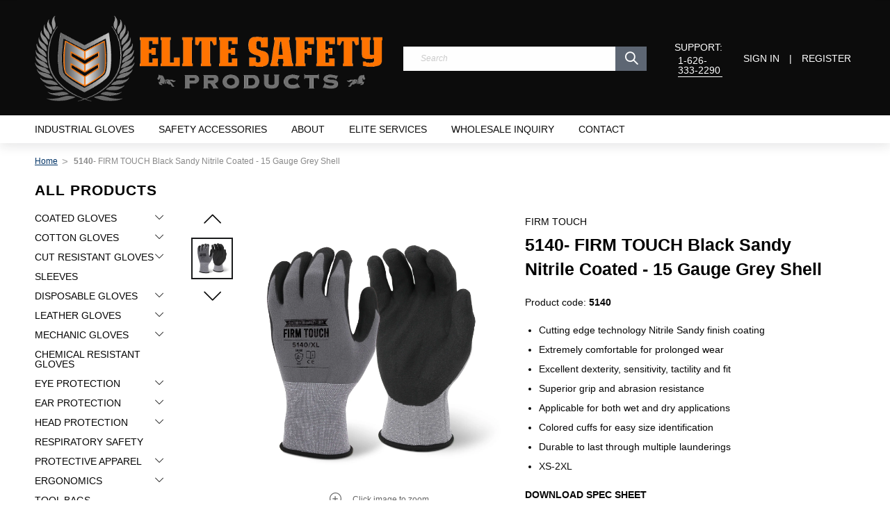

--- FILE ---
content_type: text/html; charset=utf-8
request_url: https://www.elitespinc.com/products/firm-touch-nitrile-coated
body_size: 25695
content:
<!doctype html>
  <!--[if IE 9]> <html class="ie9 no-js" lang="en" dir=""> <![endif]-->
  <!--[if (gt IE 9)|!(IE)]><!--> <html class="no-js" lang="en" dir="ltr"> <!--<![endif]-->
  <head>
    <base href="https://www.elitespinc.com" />
    <meta charset="utf-8">
    <meta http-equiv="X-UA-Compatible" content="IE=edge,chrome=1">
    <meta name="viewport" content="width=device-width,minimum-scale=1,initial-scale=1">
    <meta name="theme-color" content="#7796A8">
    <link rel="canonical" href="https://www.elitespinc.com/products/firm-touch-nitrile-coated"><link rel="amphtml" href="https://www.elitespinc.com/products/firm-touch-nitrile-coated?view=amp"><link rel="shortcut icon" href="//www.elitespinc.com/cdn/shop/files/Elite_Logo_favicon_32x32.png?v=1613522768" type="image/png"><title>5140- FIRM TOUCH Black Sandy Nitrile Coated - 15 Gauge Grey Shell
&ndash; Elite Safety Products
</title><meta name="description" content="5140 Cutting edge technology Nitrile Sandy finish coating Extremely comfortable for prolonged wear Excellent dexterity, sensitivity, tactility and fit Superior grip and abrasion resistance Applicable for both wet and dry applications Colored cuffs for easy size identification Durable to last through multiple laundering"><!-- /snippets/social-meta-tags.liquid --><meta property="og:site_name" content="Elite Safety Products">
<meta property="og:url" content="https://www.elitespinc.com/products/firm-touch-nitrile-coated">
<meta property="og:title" content="5140- FIRM TOUCH Black Sandy Nitrile Coated - 15 Gauge Grey Shell">
<meta property="og:type" content="product">
<meta property="og:description" content="5140 Cutting edge technology Nitrile Sandy finish coating Extremely comfortable for prolonged wear Excellent dexterity, sensitivity, tactility and fit Superior grip and abrasion resistance Applicable for both wet and dry applications Colored cuffs for easy size identification Durable to last through multiple laundering"><meta property="og:price:amount" content="0.00">
  <meta property="og:price:currency" content="USD"><meta property="og:image" content="http://www.elitespinc.com/cdn/shop/products/5140_1200x1200.jpg?v=1563398010">
<meta property="og:image:secure_url" content="https://www.elitespinc.com/cdn/shop/products/5140_1200x1200.jpg?v=1563398010">
<meta name="twitter:card" content="summary_large_image">
<meta name="twitter:title" content="5140- FIRM TOUCH Black Sandy Nitrile Coated - 15 Gauge Grey Shell">
<meta name="twitter:description" content="5140 Cutting edge technology Nitrile Sandy finish coating Extremely comfortable for prolonged wear Excellent dexterity, sensitivity, tactility and fit Superior grip and abrasion resistance Applicable for both wet and dry applications Colored cuffs for easy size identification Durable to last through multiple laundering">
<style>
@import url('https://fonts.googleapis.com/css?family=Allerta+Stencil');
</style>
<style>
@import url('https://fonts.googleapis.com/css?family=Black+Han+Sans');
</style>
<link href="//www.elitespinc.com/cdn/shop/t/5/assets/style.scss.css?v=24100180754546413361567705084" rel="stylesheet" type="text/css" media="all"/>
  <link href="//www.elitespinc.com/cdn/shop/t/5/assets/style-tablet.scss.css?v=112160388749947846141566413283" rel="stylesheet" type="text/css" media="all and (min-width: 551px)"/>
  <link href="//www.elitespinc.com/cdn/shop/t/5/assets/style-desktop.scss.css?v=83286250674610403711557874958" rel="stylesheet" type="text/css" media="all and (min-width: 1261px)"/><link href="//www.elitespinc.com/cdn/shop/t/5/assets/custom.scss?v=34720680223858515541614972855" rel="stylesheet" type="text/css" media="all"/>
    <script src="//cdn.shopify.com/s/javascripts/currencies.js" defer="defer"></script>
    <script>
    var theme = {};
    theme.current_page = "product";
    theme.settings = {"color_primary":"#ff7300","color_primary_hover":"#ff7300","color_primary_custom":"#ffeebe","color_secondary":"#767676","color_secondary_hover":"#767676","color_success":"#3adbc2","color_success_hover":"#3adbc2","color_warning":"#ffae00","color_warning_hover":"#ffae00","color_alert":"#cc4b37","color_alert_hover":"#cc4b37","color_light_gray":"#e6e6e6","color_medium_gray":"#a9a9aa","color_dark_gray":"#7f7f7f","color_page_bg":"#ffffff","color_page_link":"#060606","color_page_link_hover":"#ff7300","color_page_heading":"#060606","color_page_paragraph":"#060606","color_page_icon":"#060606","color_page_border":"#dcdcdc","color_desktop_page_bg":"#ffffff","color_desktop_page_link":"#060606","color_desktop_page_link_hover":"#ff7300","color_desktop_page_heading":"#060606","color_desktop_page_paragraph":"#060606","color_desktop_page_icon":"#060606","color_header_bg":"#0c0c0c","color_header_color":"#0c0c0c","color_header_desktop_bg":"#ffffff","color_header_desktop_color":"#0c0c0c","color_header_desktop_border":"#e5e5e5","color_top_nav_desktop_color":"#ffffff","color_top_nav_desktop_bg":"#ffffff","color_top_nav_desktop_border":"#e7e7e8","color_breadcrumb_desktop_bg":"#bdbdbd","color_breadcrumb_desktop_color":"#0c0c0c","color_breadcrumb_desktop_hover_color":"#ff7300","color_footer_bg":"#0c0c0c","color_footer_color":"#ffffff","color_footer_desktop_bg":"#0c0c0c","color_footer_desktop_color":"#cbcbcb","color_footer_desktop_title_color":"#ffffff","font_embed":"\u003cstyle\u003e\n@import url('https:\/\/fonts.googleapis.com\/css?family=Allerta+Stencil');\n\u003c\/style\u003e","font_paragraph":"'Proxima-Nova', sans-serif;","font_title":"'FjallaOne', sans-serif;","font_desktop_embed":"\u003cstyle\u003e\n@import url('https:\/\/fonts.googleapis.com\/css?family=Black+Han+Sans');\n\u003c\/style\u003e","font_desktop_paragraph":"'Proxima-Nova', sans-serif","font_desktop_title":"'FjallaOne', sans-serif;","general_page_direction":"ltr","share_image":null,"general_sticky_header_menu":false,"general_button_to_top":true,"general_search_article":true,"general_ajax_cart_notification":"notification","general_compare_notification":true,"general_wishlist_notification":true,"dimension_mobile_height":400,"favicon":"\/\/www.elitespinc.com\/cdn\/shop\/files\/Elite_Logo_favicon.png?v=1613522768","mailing_list_active":false,"news_title":"NEWSLETTER","news_sub":"Subscribe and get notified at first on the latest\nupdate and offers!","news_input_title":"Email Address","news_input":"test@email.com","news_actiontext":"SEND","mailchimp_form_action":"https:\/\/codespot.us5.list-manage.com\/subscribe\/post?u=ed73bc2d2f8ae97778246702e\u0026amp;id=c63b4d644d","news_prevent":"Don’t show again","news_time":"10","mailing_bg":null,"currency_format":"money_format","supported_currencies":"","default_currency":"","lc_active":true,"lc_title":"All Products","lc_link":"all-products","product_option":"Image:image | Color:color | Size:size | Dropdown:dropdown | Material:radio","product_color_mapping":"Red:#f44336 | Pink:#e91e63 | Purple:#9c27b0 | Deep purple:#673ab7 | Indigo:#3f51b5 | Blue:#2196f3 | Light blue:#03a9f4 | Cyan:#00bcd4 | Teal:#009688 | Green:#4caf50 | Light green:#8bc34a | Lime:#cddc39 | Yellow:#ffeb3b | Amber:#ffc107 | Orange:#ff9800 | Deep orange:#ff5722 | Brown:#795548 | Gray:#9e9e9e | Blue gray:#607d8b | Black:#000000 | White:#ffffff","product_item_retina":false,"product_item_quick_view":true,"product_item_compare":false,"product_item_wishlist":false,"product_item_rating":false,"coloravailable":true,"product_item_label":false,"product_item_label_sale":"Sale","product_item_label_sale_color":"#ffffff","product_item_label_sale_bg":"#ff9000","product_item_label_new":"new","product_item_label_new_color":"#ffffff","product_item_label_new_bg":"#7eca11","product_item_label_hot":"hot","product_item_label_hot_color":"#ffffff","product_item_label_hot_bg":"#f44336","social_behance_link":"","social_blogger_link":"","social_dribble_link":"","social_facebook_link":"","social_gplus_link":"","social_instagram_link":"","social_linkedin_link":"","social_pinterest_link":"","social_snapchat_link":"","social_tumblr_link":"","social_twitter_link":"","social_vimeo_link":"","social_youtube_link":"","social_custom_1_logo":null,"social_custom_1_title":"","social_custom_1_link":"","social_custom_2_logo":null,"social_custom_2_title":"","social_custom_2_link":"","social_custom_3_logo":null,"social_custom_3_title":"","social_custom_3_link":"","social_custom_4_logo":null,"social_custom_4_title":"","social_custom_4_link":"","social_custom_5_logo":null,"social_custom_5_title":"","social_custom_5_link":"","share_facebook":true,"share_twitter":true,"share_pinterest":true,"checkout_header_image":null,"checkout_logo_image":null,"checkout_logo_position":"left","checkout_logo_size":"medium","checkout_body_background_image":null,"checkout_body_background_color":"#ffffff","checkout_input_background_color_mode":"white","checkout_sidebar_background_image":null,"checkout_sidebar_background_color":"#fafafa","checkout_heading_font":"-apple-system, BlinkMacSystemFont, 'Segoe UI', Roboto, Helvetica, Arial, sans-serif, 'Apple Color Emoji', 'Segoe UI Emoji', 'Segoe UI Symbol'","checkout_body_font":"-apple-system, BlinkMacSystemFont, 'Segoe UI', Roboto, Helvetica, Arial, sans-serif, 'Apple Color Emoji', 'Segoe UI Emoji', 'Segoe UI Symbol'","checkout_accent_color":"#197bbd","checkout_button_color":"#197bbd","checkout_error_color":"#e32c2b","layout":"1","area1":"1","area2":"2","area3":"3","product_item_description":"false","product_item_description_strcut":"256","product_item_option":"true","product_item_vendor":"true","font_paragraph_url":"","font_title_url":"","font_desktop_paragraph_url":"","font_desktop_title_url":"","general_loading_screen":true,"general_loading_screen_logo":"","general_loading_screen_bg":"#ffffff","general_animation_loader":true,"color_desktop_page_border":"#dcdcdc","general_ajax_cart_popup":true,"show_multiple_currencies":true,"currency_heading":"","product_option_color":"Red:red | Pink:pink | Purple:purple | Deep purple:deep-purple | Indigo:indigo | Blue:blue | Light blue:light-blue | Cyan:cyan | Teal:teal | Green:green | Light green:light-green | Lime:lime | Yellow:yellow | Amber:amber | Orange:orange | Deep orange:deep-orange | Brown:brown | Gray:gray | Blue gray:blue-gray | Black:black | White:white","color_page_box_heading":"#ffffff","color_page_box_paragraph":"#ffffff","color_desktop_page_box_heading":"#ffffff","color_desktop_page_box_paragraph":"#ffffff","color_icon":"#1a1a1a","color_border":"#cccccc","color_header_mobile_bg":"#ffffff","color_header_mobile_color":"#1a1a1a","color_footer_mobile_bg":"#f1f2f4","color_footer_mobile_color":"#313233","nav_linklist":"","nav_linklist_left":"","nav_linklist_right":"","nav_sticky":true,"menu_label_1":"","menu_label_2":"","mega1_title":"","mega1_col1_linklist":"","mega1_col2_linklist":"","mega1_col3_banner":"","mega2_title":"","mega2_col1_linklist":"","mega2_col2_linklist":"","mega2_col3_linklist":"","mega2_col4_banner":"","mega3_title":"","mega3_col1_linklist":"","mega3_col2_linklist":"","mega3_col3_linklist":"","mega3_col4_linklist":"","mega3_col5_banner":"","color_text":"#3d4246","color_body_text":"#788188","color_sale_text":"#7796A8","color_borders":"#e8e9eb","color_button":"#7796A8","color_button_text":"#fff","color_small_button":"#fff","color_small_button_text":"#3d4246","color_text_field":"#fff","color_text_field_text":"#000","color_image_overlay_text":"#fff","color_image_overlay":"#3d4246","image_overlay_opacity":25,"color_body_bg":"#fff","type_header_family":"Google_Work+Sans_600_sans","type_header_base_size":"26px","type_base_family":"Google_Work+Sans_400_sans","type_base_size":"16px","type_bold_product_titles":false,"customer_layout":"customer_area"};
    theme.moneyFormat = "${{amount}}";
    theme.strings = {
      addToCart: "Add to cart",
      soldOut: "Sold out",
      unavailable: "Unavailable",
      showMore: "Show More",
      showLess: "Show Less",
      addressError: "Error looking up that address",
      addressNoResults: "No results for that address",
      addressQueryLimit: "You have exceeded the Google API usage limit. Consider upgrading to a \u003ca href=\"https:\/\/developers.google.com\/maps\/premium\/usage-limits\"\u003ePremium Plan\u003c\/a\u003e.",
      authError: "There was a problem authenticating your Google Maps account."
    };
    theme.currency = {
      currencyFormat: 'money_format',
      shopCurrency: 'USD',
      defaultCurrency: 'USD',
      moneyWithCurrencyFormat: "${{amount}} USD",
      moneyFormat: "${{amount}}"
    };
    document.documentElement.className = document.documentElement.className.replace('no-js', 'js');
    </script>
    <script>window.__webpack_public_path__ = "//www.elitespinc.com/cdn/shop/t/5/assets/";</script>
    <script src="//www.elitespinc.com/cdn/shop/t/5/assets/bundle-vendors.js?v=59220652986925521211556748269" defer="defer"></script>
    <script src="//www.elitespinc.com/cdn/shop/t/5/assets/bundle.js?v=167709559570684870031556748270" defer="defer"></script>
    <!--[if (lte IE 9) ]><script src="//www.elitespinc.com/cdn/shop/t/5/assets/match-media.min.js?v=22265819453975888031556748273" type="text/javascript"></script><![endif]--><!--[if (gt IE 9)|!(IE)]><!--><script src="//www.elitespinc.com/cdn/shop/t/5/assets/lazysizes.js?v=174831369459615807681556748273" async="async"></script><!--<![endif]-->
    <!--[if lte IE 9]><script src="//www.elitespinc.com/cdn/shop/t/5/assets/lazysizes.min.js?v=7288"></script><![endif]-->
    <script>window.performance && window.performance.mark && window.performance.mark('shopify.content_for_header.start');</script><meta name="google-site-verification" content="ssY0xJFL9Z2B-KhFrc8JeshCVmKSkPqYiIEF8ecuc0g">
<meta id="shopify-digital-wallet" name="shopify-digital-wallet" content="/9605840992/digital_wallets/dialog">
<meta name="shopify-checkout-api-token" content="d544948befb8df736d45559eb81cb3ae">
<meta id="in-context-paypal-metadata" data-shop-id="9605840992" data-venmo-supported="false" data-environment="production" data-locale="en_US" data-paypal-v4="true" data-currency="USD">
<link rel="alternate" type="application/json+oembed" href="https://www.elitespinc.com/products/firm-touch-nitrile-coated.oembed">
<script async="async" src="/checkouts/internal/preloads.js?locale=en-US"></script>
<link rel="preconnect" href="https://shop.app" crossorigin="anonymous">
<script async="async" src="https://shop.app/checkouts/internal/preloads.js?locale=en-US&shop_id=9605840992" crossorigin="anonymous"></script>
<script id="apple-pay-shop-capabilities" type="application/json">{"shopId":9605840992,"countryCode":"US","currencyCode":"USD","merchantCapabilities":["supports3DS"],"merchantId":"gid:\/\/shopify\/Shop\/9605840992","merchantName":"Elite Safety Products","requiredBillingContactFields":["postalAddress","email"],"requiredShippingContactFields":["postalAddress","email"],"shippingType":"shipping","supportedNetworks":["visa","masterCard","amex","discover","elo","jcb"],"total":{"type":"pending","label":"Elite Safety Products","amount":"1.00"},"shopifyPaymentsEnabled":true,"supportsSubscriptions":true}</script>
<script id="shopify-features" type="application/json">{"accessToken":"d544948befb8df736d45559eb81cb3ae","betas":["rich-media-storefront-analytics"],"domain":"www.elitespinc.com","predictiveSearch":true,"shopId":9605840992,"locale":"en"}</script>
<script>var Shopify = Shopify || {};
Shopify.shop = "elite-safety-product.myshopify.com";
Shopify.locale = "en";
Shopify.currency = {"active":"USD","rate":"1.0"};
Shopify.country = "US";
Shopify.theme = {"name":"Copy of wholesale-premium-r10","id":46674411616,"schema_name":null,"schema_version":null,"theme_store_id":null,"role":"main"};
Shopify.theme.handle = "null";
Shopify.theme.style = {"id":null,"handle":null};
Shopify.cdnHost = "www.elitespinc.com/cdn";
Shopify.routes = Shopify.routes || {};
Shopify.routes.root = "/";</script>
<script type="module">!function(o){(o.Shopify=o.Shopify||{}).modules=!0}(window);</script>
<script>!function(o){function n(){var o=[];function n(){o.push(Array.prototype.slice.apply(arguments))}return n.q=o,n}var t=o.Shopify=o.Shopify||{};t.loadFeatures=n(),t.autoloadFeatures=n()}(window);</script>
<script>
  window.ShopifyPay = window.ShopifyPay || {};
  window.ShopifyPay.apiHost = "shop.app\/pay";
  window.ShopifyPay.redirectState = null;
</script>
<script id="shop-js-analytics" type="application/json">{"pageType":"product"}</script>
<script defer="defer" async type="module" src="//www.elitespinc.com/cdn/shopifycloud/shop-js/modules/v2/client.init-shop-cart-sync_BdyHc3Nr.en.esm.js"></script>
<script defer="defer" async type="module" src="//www.elitespinc.com/cdn/shopifycloud/shop-js/modules/v2/chunk.common_Daul8nwZ.esm.js"></script>
<script type="module">
  await import("//www.elitespinc.com/cdn/shopifycloud/shop-js/modules/v2/client.init-shop-cart-sync_BdyHc3Nr.en.esm.js");
await import("//www.elitespinc.com/cdn/shopifycloud/shop-js/modules/v2/chunk.common_Daul8nwZ.esm.js");

  window.Shopify.SignInWithShop?.initShopCartSync?.({"fedCMEnabled":true,"windoidEnabled":true});

</script>
<script>
  window.Shopify = window.Shopify || {};
  if (!window.Shopify.featureAssets) window.Shopify.featureAssets = {};
  window.Shopify.featureAssets['shop-js'] = {"shop-cart-sync":["modules/v2/client.shop-cart-sync_QYOiDySF.en.esm.js","modules/v2/chunk.common_Daul8nwZ.esm.js"],"init-fed-cm":["modules/v2/client.init-fed-cm_DchLp9rc.en.esm.js","modules/v2/chunk.common_Daul8nwZ.esm.js"],"shop-button":["modules/v2/client.shop-button_OV7bAJc5.en.esm.js","modules/v2/chunk.common_Daul8nwZ.esm.js"],"init-windoid":["modules/v2/client.init-windoid_DwxFKQ8e.en.esm.js","modules/v2/chunk.common_Daul8nwZ.esm.js"],"shop-cash-offers":["modules/v2/client.shop-cash-offers_DWtL6Bq3.en.esm.js","modules/v2/chunk.common_Daul8nwZ.esm.js","modules/v2/chunk.modal_CQq8HTM6.esm.js"],"shop-toast-manager":["modules/v2/client.shop-toast-manager_CX9r1SjA.en.esm.js","modules/v2/chunk.common_Daul8nwZ.esm.js"],"init-shop-email-lookup-coordinator":["modules/v2/client.init-shop-email-lookup-coordinator_UhKnw74l.en.esm.js","modules/v2/chunk.common_Daul8nwZ.esm.js"],"pay-button":["modules/v2/client.pay-button_DzxNnLDY.en.esm.js","modules/v2/chunk.common_Daul8nwZ.esm.js"],"avatar":["modules/v2/client.avatar_BTnouDA3.en.esm.js"],"init-shop-cart-sync":["modules/v2/client.init-shop-cart-sync_BdyHc3Nr.en.esm.js","modules/v2/chunk.common_Daul8nwZ.esm.js"],"shop-login-button":["modules/v2/client.shop-login-button_D8B466_1.en.esm.js","modules/v2/chunk.common_Daul8nwZ.esm.js","modules/v2/chunk.modal_CQq8HTM6.esm.js"],"init-customer-accounts-sign-up":["modules/v2/client.init-customer-accounts-sign-up_C8fpPm4i.en.esm.js","modules/v2/client.shop-login-button_D8B466_1.en.esm.js","modules/v2/chunk.common_Daul8nwZ.esm.js","modules/v2/chunk.modal_CQq8HTM6.esm.js"],"init-shop-for-new-customer-accounts":["modules/v2/client.init-shop-for-new-customer-accounts_CVTO0Ztu.en.esm.js","modules/v2/client.shop-login-button_D8B466_1.en.esm.js","modules/v2/chunk.common_Daul8nwZ.esm.js","modules/v2/chunk.modal_CQq8HTM6.esm.js"],"init-customer-accounts":["modules/v2/client.init-customer-accounts_dRgKMfrE.en.esm.js","modules/v2/client.shop-login-button_D8B466_1.en.esm.js","modules/v2/chunk.common_Daul8nwZ.esm.js","modules/v2/chunk.modal_CQq8HTM6.esm.js"],"shop-follow-button":["modules/v2/client.shop-follow-button_CkZpjEct.en.esm.js","modules/v2/chunk.common_Daul8nwZ.esm.js","modules/v2/chunk.modal_CQq8HTM6.esm.js"],"lead-capture":["modules/v2/client.lead-capture_BntHBhfp.en.esm.js","modules/v2/chunk.common_Daul8nwZ.esm.js","modules/v2/chunk.modal_CQq8HTM6.esm.js"],"checkout-modal":["modules/v2/client.checkout-modal_CfxcYbTm.en.esm.js","modules/v2/chunk.common_Daul8nwZ.esm.js","modules/v2/chunk.modal_CQq8HTM6.esm.js"],"shop-login":["modules/v2/client.shop-login_Da4GZ2H6.en.esm.js","modules/v2/chunk.common_Daul8nwZ.esm.js","modules/v2/chunk.modal_CQq8HTM6.esm.js"],"payment-terms":["modules/v2/client.payment-terms_MV4M3zvL.en.esm.js","modules/v2/chunk.common_Daul8nwZ.esm.js","modules/v2/chunk.modal_CQq8HTM6.esm.js"]};
</script>
<script>(function() {
  var isLoaded = false;
  function asyncLoad() {
    if (isLoaded) return;
    isLoaded = true;
    var urls = ["https:\/\/galleries.goodapps.io\/goodapps.js?domain=https:\/\/galleries.goodapps.io\/\u0026aws=https:\/\/s3-us-west-2.amazonaws.com\/goodapps-galleryp-1\/\u0026shop=elite-safety-product.myshopify.com","https:\/\/cdn.perzonalization.com\/js\/loader\/shopify.loader.js?shop=elite-safety-product.myshopify.com","https:\/\/search-us3.omegacommerce.com\/instant\/initjs?ID=56bae73e-b4ca-4db4-a328-28361ff88df8\u0026shop=elite-safety-product.myshopify.com"];
    for (var i = 0; i < urls.length; i++) {
      var s = document.createElement('script');
      s.type = 'text/javascript';
      s.async = true;
      s.src = urls[i];
      var x = document.getElementsByTagName('script')[0];
      x.parentNode.insertBefore(s, x);
    }
  };
  if(window.attachEvent) {
    window.attachEvent('onload', asyncLoad);
  } else {
    window.addEventListener('load', asyncLoad, false);
  }
})();</script>
<script id="__st">var __st={"a":9605840992,"offset":-28800,"reqid":"3c203a6b-8e04-4b71-bc0d-67c7d02afd7e-1768960725","pageurl":"www.elitespinc.com\/products\/firm-touch-nitrile-coated","u":"8f905ee7cfff","p":"product","rtyp":"product","rid":2229457387616};</script>
<script>window.ShopifyPaypalV4VisibilityTracking = true;</script>
<script id="captcha-bootstrap">!function(){'use strict';const t='contact',e='account',n='new_comment',o=[[t,t],['blogs',n],['comments',n],[t,'customer']],c=[[e,'customer_login'],[e,'guest_login'],[e,'recover_customer_password'],[e,'create_customer']],r=t=>t.map((([t,e])=>`form[action*='/${t}']:not([data-nocaptcha='true']) input[name='form_type'][value='${e}']`)).join(','),a=t=>()=>t?[...document.querySelectorAll(t)].map((t=>t.form)):[];function s(){const t=[...o],e=r(t);return a(e)}const i='password',u='form_key',d=['recaptcha-v3-token','g-recaptcha-response','h-captcha-response',i],f=()=>{try{return window.sessionStorage}catch{return}},m='__shopify_v',_=t=>t.elements[u];function p(t,e,n=!1){try{const o=window.sessionStorage,c=JSON.parse(o.getItem(e)),{data:r}=function(t){const{data:e,action:n}=t;return t[m]||n?{data:e,action:n}:{data:t,action:n}}(c);for(const[e,n]of Object.entries(r))t.elements[e]&&(t.elements[e].value=n);n&&o.removeItem(e)}catch(o){console.error('form repopulation failed',{error:o})}}const l='form_type',E='cptcha';function T(t){t.dataset[E]=!0}const w=window,h=w.document,L='Shopify',v='ce_forms',y='captcha';let A=!1;((t,e)=>{const n=(g='f06e6c50-85a8-45c8-87d0-21a2b65856fe',I='https://cdn.shopify.com/shopifycloud/storefront-forms-hcaptcha/ce_storefront_forms_captcha_hcaptcha.v1.5.2.iife.js',D={infoText:'Protected by hCaptcha',privacyText:'Privacy',termsText:'Terms'},(t,e,n)=>{const o=w[L][v],c=o.bindForm;if(c)return c(t,g,e,D).then(n);var r;o.q.push([[t,g,e,D],n]),r=I,A||(h.body.append(Object.assign(h.createElement('script'),{id:'captcha-provider',async:!0,src:r})),A=!0)});var g,I,D;w[L]=w[L]||{},w[L][v]=w[L][v]||{},w[L][v].q=[],w[L][y]=w[L][y]||{},w[L][y].protect=function(t,e){n(t,void 0,e),T(t)},Object.freeze(w[L][y]),function(t,e,n,w,h,L){const[v,y,A,g]=function(t,e,n){const i=e?o:[],u=t?c:[],d=[...i,...u],f=r(d),m=r(i),_=r(d.filter((([t,e])=>n.includes(e))));return[a(f),a(m),a(_),s()]}(w,h,L),I=t=>{const e=t.target;return e instanceof HTMLFormElement?e:e&&e.form},D=t=>v().includes(t);t.addEventListener('submit',(t=>{const e=I(t);if(!e)return;const n=D(e)&&!e.dataset.hcaptchaBound&&!e.dataset.recaptchaBound,o=_(e),c=g().includes(e)&&(!o||!o.value);(n||c)&&t.preventDefault(),c&&!n&&(function(t){try{if(!f())return;!function(t){const e=f();if(!e)return;const n=_(t);if(!n)return;const o=n.value;o&&e.removeItem(o)}(t);const e=Array.from(Array(32),(()=>Math.random().toString(36)[2])).join('');!function(t,e){_(t)||t.append(Object.assign(document.createElement('input'),{type:'hidden',name:u})),t.elements[u].value=e}(t,e),function(t,e){const n=f();if(!n)return;const o=[...t.querySelectorAll(`input[type='${i}']`)].map((({name:t})=>t)),c=[...d,...o],r={};for(const[a,s]of new FormData(t).entries())c.includes(a)||(r[a]=s);n.setItem(e,JSON.stringify({[m]:1,action:t.action,data:r}))}(t,e)}catch(e){console.error('failed to persist form',e)}}(e),e.submit())}));const S=(t,e)=>{t&&!t.dataset[E]&&(n(t,e.some((e=>e===t))),T(t))};for(const o of['focusin','change'])t.addEventListener(o,(t=>{const e=I(t);D(e)&&S(e,y())}));const B=e.get('form_key'),M=e.get(l),P=B&&M;t.addEventListener('DOMContentLoaded',(()=>{const t=y();if(P)for(const e of t)e.elements[l].value===M&&p(e,B);[...new Set([...A(),...v().filter((t=>'true'===t.dataset.shopifyCaptcha))])].forEach((e=>S(e,t)))}))}(h,new URLSearchParams(w.location.search),n,t,e,['guest_login'])})(!0,!0)}();</script>
<script integrity="sha256-4kQ18oKyAcykRKYeNunJcIwy7WH5gtpwJnB7kiuLZ1E=" data-source-attribution="shopify.loadfeatures" defer="defer" src="//www.elitespinc.com/cdn/shopifycloud/storefront/assets/storefront/load_feature-a0a9edcb.js" crossorigin="anonymous"></script>
<script crossorigin="anonymous" defer="defer" src="//www.elitespinc.com/cdn/shopifycloud/storefront/assets/shopify_pay/storefront-65b4c6d7.js?v=20250812"></script>
<script data-source-attribution="shopify.dynamic_checkout.dynamic.init">var Shopify=Shopify||{};Shopify.PaymentButton=Shopify.PaymentButton||{isStorefrontPortableWallets:!0,init:function(){window.Shopify.PaymentButton.init=function(){};var t=document.createElement("script");t.src="https://www.elitespinc.com/cdn/shopifycloud/portable-wallets/latest/portable-wallets.en.js",t.type="module",document.head.appendChild(t)}};
</script>
<script data-source-attribution="shopify.dynamic_checkout.buyer_consent">
  function portableWalletsHideBuyerConsent(e){var t=document.getElementById("shopify-buyer-consent"),n=document.getElementById("shopify-subscription-policy-button");t&&n&&(t.classList.add("hidden"),t.setAttribute("aria-hidden","true"),n.removeEventListener("click",e))}function portableWalletsShowBuyerConsent(e){var t=document.getElementById("shopify-buyer-consent"),n=document.getElementById("shopify-subscription-policy-button");t&&n&&(t.classList.remove("hidden"),t.removeAttribute("aria-hidden"),n.addEventListener("click",e))}window.Shopify?.PaymentButton&&(window.Shopify.PaymentButton.hideBuyerConsent=portableWalletsHideBuyerConsent,window.Shopify.PaymentButton.showBuyerConsent=portableWalletsShowBuyerConsent);
</script>
<script data-source-attribution="shopify.dynamic_checkout.cart.bootstrap">document.addEventListener("DOMContentLoaded",(function(){function t(){return document.querySelector("shopify-accelerated-checkout-cart, shopify-accelerated-checkout")}if(t())Shopify.PaymentButton.init();else{new MutationObserver((function(e,n){t()&&(Shopify.PaymentButton.init(),n.disconnect())})).observe(document.body,{childList:!0,subtree:!0})}}));
</script>
<link id="shopify-accelerated-checkout-styles" rel="stylesheet" media="screen" href="https://www.elitespinc.com/cdn/shopifycloud/portable-wallets/latest/accelerated-checkout-backwards-compat.css" crossorigin="anonymous">
<style id="shopify-accelerated-checkout-cart">
        #shopify-buyer-consent {
  margin-top: 1em;
  display: inline-block;
  width: 100%;
}

#shopify-buyer-consent.hidden {
  display: none;
}

#shopify-subscription-policy-button {
  background: none;
  border: none;
  padding: 0;
  text-decoration: underline;
  font-size: inherit;
  cursor: pointer;
}

#shopify-subscription-policy-button::before {
  box-shadow: none;
}

      </style>

<script>window.performance && window.performance.mark && window.performance.mark('shopify.content_for_header.end');</script>
  <!-- BEGIN app block: shopify://apps/hulk-form-builder/blocks/app-embed/b6b8dd14-356b-4725-a4ed-77232212b3c3 --><!-- BEGIN app snippet: hulkapps-formbuilder-theme-ext --><script type="text/javascript">
  
  if (typeof window.formbuilder_customer != "object") {
        window.formbuilder_customer = {}
  }

  window.hulkFormBuilder = {
    form_data: {},
    shop_data: {"shop_iokzD66UvHKaqLQcl0j8ZA":{"shop_uuid":"iokzD66UvHKaqLQcl0j8ZA","shop_timezone":"America\/Los_Angeles","shop_id":71259,"shop_is_after_submit_enabled":true,"shop_shopify_plan":"Basic","shop_shopify_domain":"elite-safety-product.myshopify.com","shop_created_at":"2022-09-16T15:56:01.359-05:00","is_skip_metafield":false,"shop_deleted":false,"shop_disabled":false}},
    settings_data: {"shop_settings":{"shop_customise_msgs":[],"default_customise_msgs":{"is_required":"is required","thank_you":"Thank you! The form was submitted successfully.","processing":"Processing...","valid_data":"Please provide valid data","valid_email":"Provide valid email format","valid_tags":"HTML Tags are not allowed","valid_phone":"Provide valid phone number","valid_captcha":"Please provide valid captcha response","valid_url":"Provide valid URL","only_number_alloud":"Provide valid number in","number_less":"must be less than","number_more":"must be more than","image_must_less":"Image must be less than 20MB","image_number":"Images allowed","image_extension":"Invalid extension! Please provide image file","error_image_upload":"Error in image upload. Please try again.","error_file_upload":"Error in file upload. Please try again.","your_response":"Your response","error_form_submit":"Error occur.Please try again after sometime.","email_submitted":"Form with this email is already submitted","invalid_email_by_zerobounce":"The email address you entered appears to be invalid. Please check it and try again.","download_file":"Download file","card_details_invalid":"Your card details are invalid","card_details":"Card details","please_enter_card_details":"Please enter card details","card_number":"Card number","exp_mm":"Exp MM","exp_yy":"Exp YY","crd_cvc":"CVV","payment_value":"Payment amount","please_enter_payment_amount":"Please enter payment amount","address1":"Address line 1","address2":"Address line 2","city":"City","province":"Province","zipcode":"Zip code","country":"Country","blocked_domain":"This form does not accept addresses from","file_must_less":"File must be less than 20MB","file_extension":"Invalid extension! Please provide file","only_file_number_alloud":"files allowed","previous":"Previous","next":"Next","must_have_a_input":"Please enter at least one field.","please_enter_required_data":"Please enter required data","atleast_one_special_char":"Include at least one special character","atleast_one_lowercase_char":"Include at least one lowercase character","atleast_one_uppercase_char":"Include at least one uppercase character","atleast_one_number":"Include at least one number","must_have_8_chars":"Must have 8 characters long","be_between_8_and_12_chars":"Be between 8 and 12 characters long","please_select":"Please Select","phone_submitted":"Form with this phone number is already submitted","user_res_parse_error":"Error while submitting the form","valid_same_values":"values must be same","product_choice_clear_selection":"Clear Selection","picture_choice_clear_selection":"Clear Selection","remove_all_for_file_image_upload":"Remove All","invalid_file_type_for_image_upload":"You can't upload files of this type.","invalid_file_type_for_signature_upload":"You can't upload files of this type.","max_files_exceeded_for_file_upload":"You can not upload any more files.","max_files_exceeded_for_image_upload":"You can not upload any more files.","file_already_exist":"File already uploaded","max_limit_exceed":"You have added the maximum number of text fields.","cancel_upload_for_file_upload":"Cancel upload","cancel_upload_for_image_upload":"Cancel upload","cancel_upload_for_signature_upload":"Cancel upload"},"shop_blocked_domains":[]}},
    features_data: {"shop_plan_features":{"shop_plan_features":["unlimited-forms","full-design-customization","export-form-submissions","multiple-recipients-for-form-submissions","multiple-admin-notifications","enable-captcha","unlimited-file-uploads","save-submitted-form-data","set-auto-response-message","conditional-logic","form-banner","save-as-draft-facility","include-user-response-in-admin-email","disable-form-submission","mail-platform-integration","stripe-payment-integration","pre-built-templates","create-customer-account-on-shopify","google-analytics-3-by-tracking-id","facebook-pixel-id","bing-uet-pixel-id","advanced-js","advanced-css","api-available","customize-form-message","hidden-field","restrict-from-submissions-per-one-user","utm-tracking","ratings","privacy-notices","heading","paragraph","shopify-flow-trigger","domain-setup","block-domain","address","html-code","form-schedule","after-submit-script","customize-form-scrolling","on-form-submission-record-the-referrer-url","password","duplicate-the-forms","include-user-response-in-auto-responder-email","elements-add-ons","admin-and-auto-responder-email-with-tokens","email-export","premium-support","google-analytics-4-by-measurement-id","google-ads-for-tracking-conversion","validation-field","file-upload","load_form_as_popup","advanced_conditional_logic"]}},
    shop: null,
    shop_id: null,
    plan_features: null,
    validateDoubleQuotes: false,
    assets: {
      extraFunctions: "https://cdn.shopify.com/extensions/019bb5ee-ec40-7527-955d-c1b8751eb060/form-builder-by-hulkapps-50/assets/extra-functions.js",
      extraStyles: "https://cdn.shopify.com/extensions/019bb5ee-ec40-7527-955d-c1b8751eb060/form-builder-by-hulkapps-50/assets/extra-styles.css",
      bootstrapStyles: "https://cdn.shopify.com/extensions/019bb5ee-ec40-7527-955d-c1b8751eb060/form-builder-by-hulkapps-50/assets/theme-app-extension-bootstrap.css"
    },
    translations: {
      htmlTagNotAllowed: "HTML Tags are not allowed",
      sqlQueryNotAllowed: "SQL Queries are not allowed",
      doubleQuoteNotAllowed: "Double quotes are not allowed",
      vorwerkHttpWwwNotAllowed: "The words \u0026#39;http\u0026#39; and \u0026#39;www\u0026#39; are not allowed. Please remove them and try again.",
      maxTextFieldsReached: "You have added the maximum number of text fields.",
      avoidNegativeWords: "Avoid negative words: Don\u0026#39;t use negative words in your contact message.",
      customDesignOnly: "This form is for custom designs requests. For general inquiries please contact our team at info@stagheaddesigns.com",
      zerobounceApiErrorMsg: "We couldn\u0026#39;t verify your email due to a technical issue. Please try again later.",
    }

  }

  

  window.FbThemeAppExtSettingsHash = {}
  
</script><!-- END app snippet --><!-- END app block --><script src="https://cdn.shopify.com/extensions/019bb5ee-ec40-7527-955d-c1b8751eb060/form-builder-by-hulkapps-50/assets/form-builder-script.js" type="text/javascript" defer="defer"></script>
<link href="https://monorail-edge.shopifysvc.com" rel="dns-prefetch">
<script>(function(){if ("sendBeacon" in navigator && "performance" in window) {try {var session_token_from_headers = performance.getEntriesByType('navigation')[0].serverTiming.find(x => x.name == '_s').description;} catch {var session_token_from_headers = undefined;}var session_cookie_matches = document.cookie.match(/_shopify_s=([^;]*)/);var session_token_from_cookie = session_cookie_matches && session_cookie_matches.length === 2 ? session_cookie_matches[1] : "";var session_token = session_token_from_headers || session_token_from_cookie || "";function handle_abandonment_event(e) {var entries = performance.getEntries().filter(function(entry) {return /monorail-edge.shopifysvc.com/.test(entry.name);});if (!window.abandonment_tracked && entries.length === 0) {window.abandonment_tracked = true;var currentMs = Date.now();var navigation_start = performance.timing.navigationStart;var payload = {shop_id: 9605840992,url: window.location.href,navigation_start,duration: currentMs - navigation_start,session_token,page_type: "product"};window.navigator.sendBeacon("https://monorail-edge.shopifysvc.com/v1/produce", JSON.stringify({schema_id: "online_store_buyer_site_abandonment/1.1",payload: payload,metadata: {event_created_at_ms: currentMs,event_sent_at_ms: currentMs}}));}}window.addEventListener('pagehide', handle_abandonment_event);}}());</script>
<script id="web-pixels-manager-setup">(function e(e,d,r,n,o){if(void 0===o&&(o={}),!Boolean(null===(a=null===(i=window.Shopify)||void 0===i?void 0:i.analytics)||void 0===a?void 0:a.replayQueue)){var i,a;window.Shopify=window.Shopify||{};var t=window.Shopify;t.analytics=t.analytics||{};var s=t.analytics;s.replayQueue=[],s.publish=function(e,d,r){return s.replayQueue.push([e,d,r]),!0};try{self.performance.mark("wpm:start")}catch(e){}var l=function(){var e={modern:/Edge?\/(1{2}[4-9]|1[2-9]\d|[2-9]\d{2}|\d{4,})\.\d+(\.\d+|)|Firefox\/(1{2}[4-9]|1[2-9]\d|[2-9]\d{2}|\d{4,})\.\d+(\.\d+|)|Chrom(ium|e)\/(9{2}|\d{3,})\.\d+(\.\d+|)|(Maci|X1{2}).+ Version\/(15\.\d+|(1[6-9]|[2-9]\d|\d{3,})\.\d+)([,.]\d+|)( \(\w+\)|)( Mobile\/\w+|) Safari\/|Chrome.+OPR\/(9{2}|\d{3,})\.\d+\.\d+|(CPU[ +]OS|iPhone[ +]OS|CPU[ +]iPhone|CPU IPhone OS|CPU iPad OS)[ +]+(15[._]\d+|(1[6-9]|[2-9]\d|\d{3,})[._]\d+)([._]\d+|)|Android:?[ /-](13[3-9]|1[4-9]\d|[2-9]\d{2}|\d{4,})(\.\d+|)(\.\d+|)|Android.+Firefox\/(13[5-9]|1[4-9]\d|[2-9]\d{2}|\d{4,})\.\d+(\.\d+|)|Android.+Chrom(ium|e)\/(13[3-9]|1[4-9]\d|[2-9]\d{2}|\d{4,})\.\d+(\.\d+|)|SamsungBrowser\/([2-9]\d|\d{3,})\.\d+/,legacy:/Edge?\/(1[6-9]|[2-9]\d|\d{3,})\.\d+(\.\d+|)|Firefox\/(5[4-9]|[6-9]\d|\d{3,})\.\d+(\.\d+|)|Chrom(ium|e)\/(5[1-9]|[6-9]\d|\d{3,})\.\d+(\.\d+|)([\d.]+$|.*Safari\/(?![\d.]+ Edge\/[\d.]+$))|(Maci|X1{2}).+ Version\/(10\.\d+|(1[1-9]|[2-9]\d|\d{3,})\.\d+)([,.]\d+|)( \(\w+\)|)( Mobile\/\w+|) Safari\/|Chrome.+OPR\/(3[89]|[4-9]\d|\d{3,})\.\d+\.\d+|(CPU[ +]OS|iPhone[ +]OS|CPU[ +]iPhone|CPU IPhone OS|CPU iPad OS)[ +]+(10[._]\d+|(1[1-9]|[2-9]\d|\d{3,})[._]\d+)([._]\d+|)|Android:?[ /-](13[3-9]|1[4-9]\d|[2-9]\d{2}|\d{4,})(\.\d+|)(\.\d+|)|Mobile Safari.+OPR\/([89]\d|\d{3,})\.\d+\.\d+|Android.+Firefox\/(13[5-9]|1[4-9]\d|[2-9]\d{2}|\d{4,})\.\d+(\.\d+|)|Android.+Chrom(ium|e)\/(13[3-9]|1[4-9]\d|[2-9]\d{2}|\d{4,})\.\d+(\.\d+|)|Android.+(UC? ?Browser|UCWEB|U3)[ /]?(15\.([5-9]|\d{2,})|(1[6-9]|[2-9]\d|\d{3,})\.\d+)\.\d+|SamsungBrowser\/(5\.\d+|([6-9]|\d{2,})\.\d+)|Android.+MQ{2}Browser\/(14(\.(9|\d{2,})|)|(1[5-9]|[2-9]\d|\d{3,})(\.\d+|))(\.\d+|)|K[Aa][Ii]OS\/(3\.\d+|([4-9]|\d{2,})\.\d+)(\.\d+|)/},d=e.modern,r=e.legacy,n=navigator.userAgent;return n.match(d)?"modern":n.match(r)?"legacy":"unknown"}(),u="modern"===l?"modern":"legacy",c=(null!=n?n:{modern:"",legacy:""})[u],f=function(e){return[e.baseUrl,"/wpm","/b",e.hashVersion,"modern"===e.buildTarget?"m":"l",".js"].join("")}({baseUrl:d,hashVersion:r,buildTarget:u}),m=function(e){var d=e.version,r=e.bundleTarget,n=e.surface,o=e.pageUrl,i=e.monorailEndpoint;return{emit:function(e){var a=e.status,t=e.errorMsg,s=(new Date).getTime(),l=JSON.stringify({metadata:{event_sent_at_ms:s},events:[{schema_id:"web_pixels_manager_load/3.1",payload:{version:d,bundle_target:r,page_url:o,status:a,surface:n,error_msg:t},metadata:{event_created_at_ms:s}}]});if(!i)return console&&console.warn&&console.warn("[Web Pixels Manager] No Monorail endpoint provided, skipping logging."),!1;try{return self.navigator.sendBeacon.bind(self.navigator)(i,l)}catch(e){}var u=new XMLHttpRequest;try{return u.open("POST",i,!0),u.setRequestHeader("Content-Type","text/plain"),u.send(l),!0}catch(e){return console&&console.warn&&console.warn("[Web Pixels Manager] Got an unhandled error while logging to Monorail."),!1}}}}({version:r,bundleTarget:l,surface:e.surface,pageUrl:self.location.href,monorailEndpoint:e.monorailEndpoint});try{o.browserTarget=l,function(e){var d=e.src,r=e.async,n=void 0===r||r,o=e.onload,i=e.onerror,a=e.sri,t=e.scriptDataAttributes,s=void 0===t?{}:t,l=document.createElement("script"),u=document.querySelector("head"),c=document.querySelector("body");if(l.async=n,l.src=d,a&&(l.integrity=a,l.crossOrigin="anonymous"),s)for(var f in s)if(Object.prototype.hasOwnProperty.call(s,f))try{l.dataset[f]=s[f]}catch(e){}if(o&&l.addEventListener("load",o),i&&l.addEventListener("error",i),u)u.appendChild(l);else{if(!c)throw new Error("Did not find a head or body element to append the script");c.appendChild(l)}}({src:f,async:!0,onload:function(){if(!function(){var e,d;return Boolean(null===(d=null===(e=window.Shopify)||void 0===e?void 0:e.analytics)||void 0===d?void 0:d.initialized)}()){var d=window.webPixelsManager.init(e)||void 0;if(d){var r=window.Shopify.analytics;r.replayQueue.forEach((function(e){var r=e[0],n=e[1],o=e[2];d.publishCustomEvent(r,n,o)})),r.replayQueue=[],r.publish=d.publishCustomEvent,r.visitor=d.visitor,r.initialized=!0}}},onerror:function(){return m.emit({status:"failed",errorMsg:"".concat(f," has failed to load")})},sri:function(e){var d=/^sha384-[A-Za-z0-9+/=]+$/;return"string"==typeof e&&d.test(e)}(c)?c:"",scriptDataAttributes:o}),m.emit({status:"loading"})}catch(e){m.emit({status:"failed",errorMsg:(null==e?void 0:e.message)||"Unknown error"})}}})({shopId: 9605840992,storefrontBaseUrl: "https://www.elitespinc.com",extensionsBaseUrl: "https://extensions.shopifycdn.com/cdn/shopifycloud/web-pixels-manager",monorailEndpoint: "https://monorail-edge.shopifysvc.com/unstable/produce_batch",surface: "storefront-renderer",enabledBetaFlags: ["2dca8a86"],webPixelsConfigList: [{"id":"1825374365","configuration":"{\"config\":\"{\\\"google_tag_ids\\\":[\\\"AW-17849184589\\\",\\\"GT-PZVKPTTP\\\"],\\\"target_country\\\":\\\"ZZ\\\",\\\"gtag_events\\\":[{\\\"type\\\":\\\"begin_checkout\\\",\\\"action_label\\\":\\\"AW-17849184589\\\/IZo9CKrn-d8bEM3ik79C\\\"},{\\\"type\\\":\\\"search\\\",\\\"action_label\\\":\\\"AW-17849184589\\\/1d0RCNSu_d8bEM3ik79C\\\"},{\\\"type\\\":\\\"view_item\\\",\\\"action_label\\\":[\\\"AW-17849184589\\\/iOOSCNGu_d8bEM3ik79C\\\",\\\"MC-9EWKTGZ6DC\\\"]},{\\\"type\\\":\\\"purchase\\\",\\\"action_label\\\":[\\\"AW-17849184589\\\/SyNECKfn-d8bEM3ik79C\\\",\\\"MC-9EWKTGZ6DC\\\"]},{\\\"type\\\":\\\"page_view\\\",\\\"action_label\\\":[\\\"AW-17849184589\\\/z9r7CM6u_d8bEM3ik79C\\\",\\\"MC-9EWKTGZ6DC\\\"]},{\\\"type\\\":\\\"add_payment_info\\\",\\\"action_label\\\":\\\"AW-17849184589\\\/RP9GCNeu_d8bEM3ik79C\\\"},{\\\"type\\\":\\\"add_to_cart\\\",\\\"action_label\\\":\\\"AW-17849184589\\\/UNjZCK3n-d8bEM3ik79C\\\"}],\\\"enable_monitoring_mode\\\":false}\"}","eventPayloadVersion":"v1","runtimeContext":"OPEN","scriptVersion":"b2a88bafab3e21179ed38636efcd8a93","type":"APP","apiClientId":1780363,"privacyPurposes":[],"dataSharingAdjustments":{"protectedCustomerApprovalScopes":["read_customer_address","read_customer_email","read_customer_name","read_customer_personal_data","read_customer_phone"]}},{"id":"shopify-app-pixel","configuration":"{}","eventPayloadVersion":"v1","runtimeContext":"STRICT","scriptVersion":"0450","apiClientId":"shopify-pixel","type":"APP","privacyPurposes":["ANALYTICS","MARKETING"]},{"id":"shopify-custom-pixel","eventPayloadVersion":"v1","runtimeContext":"LAX","scriptVersion":"0450","apiClientId":"shopify-pixel","type":"CUSTOM","privacyPurposes":["ANALYTICS","MARKETING"]}],isMerchantRequest: false,initData: {"shop":{"name":"Elite Safety Products","paymentSettings":{"currencyCode":"USD"},"myshopifyDomain":"elite-safety-product.myshopify.com","countryCode":"US","storefrontUrl":"https:\/\/www.elitespinc.com"},"customer":null,"cart":null,"checkout":null,"productVariants":[{"price":{"amount":0.0,"currencyCode":"USD"},"product":{"title":"\u003cb\u003e5140\u003c\/b\u003e- FIRM TOUCH Black Sandy Nitrile Coated - 15 Gauge Grey Shell","vendor":"Firm Touch","id":"2229457387616","untranslatedTitle":"\u003cb\u003e5140\u003c\/b\u003e- FIRM TOUCH Black Sandy Nitrile Coated - 15 Gauge Grey Shell","url":"\/products\/firm-touch-nitrile-coated","type":""},"id":"19875272654944","image":{"src":"\/\/www.elitespinc.com\/cdn\/shop\/products\/5140.jpg?v=1563398010"},"sku":"5140","title":"Default Title","untranslatedTitle":"Default Title"}],"purchasingCompany":null},},"https://www.elitespinc.com/cdn","fcfee988w5aeb613cpc8e4bc33m6693e112",{"modern":"","legacy":""},{"shopId":"9605840992","storefrontBaseUrl":"https:\/\/www.elitespinc.com","extensionBaseUrl":"https:\/\/extensions.shopifycdn.com\/cdn\/shopifycloud\/web-pixels-manager","surface":"storefront-renderer","enabledBetaFlags":"[\"2dca8a86\"]","isMerchantRequest":"false","hashVersion":"fcfee988w5aeb613cpc8e4bc33m6693e112","publish":"custom","events":"[[\"page_viewed\",{}],[\"product_viewed\",{\"productVariant\":{\"price\":{\"amount\":0.0,\"currencyCode\":\"USD\"},\"product\":{\"title\":\"\u003cb\u003e5140\u003c\/b\u003e- FIRM TOUCH Black Sandy Nitrile Coated - 15 Gauge Grey Shell\",\"vendor\":\"Firm Touch\",\"id\":\"2229457387616\",\"untranslatedTitle\":\"\u003cb\u003e5140\u003c\/b\u003e- FIRM TOUCH Black Sandy Nitrile Coated - 15 Gauge Grey Shell\",\"url\":\"\/products\/firm-touch-nitrile-coated\",\"type\":\"\"},\"id\":\"19875272654944\",\"image\":{\"src\":\"\/\/www.elitespinc.com\/cdn\/shop\/products\/5140.jpg?v=1563398010\"},\"sku\":\"5140\",\"title\":\"Default Title\",\"untranslatedTitle\":\"Default Title\"}}]]"});</script><script>
  window.ShopifyAnalytics = window.ShopifyAnalytics || {};
  window.ShopifyAnalytics.meta = window.ShopifyAnalytics.meta || {};
  window.ShopifyAnalytics.meta.currency = 'USD';
  var meta = {"product":{"id":2229457387616,"gid":"gid:\/\/shopify\/Product\/2229457387616","vendor":"Firm Touch","type":"","handle":"firm-touch-nitrile-coated","variants":[{"id":19875272654944,"price":0,"name":"\u003cb\u003e5140\u003c\/b\u003e- FIRM TOUCH Black Sandy Nitrile Coated - 15 Gauge Grey Shell","public_title":null,"sku":"5140"}],"remote":false},"page":{"pageType":"product","resourceType":"product","resourceId":2229457387616,"requestId":"3c203a6b-8e04-4b71-bc0d-67c7d02afd7e-1768960725"}};
  for (var attr in meta) {
    window.ShopifyAnalytics.meta[attr] = meta[attr];
  }
</script>
<script class="analytics">
  (function () {
    var customDocumentWrite = function(content) {
      var jquery = null;

      if (window.jQuery) {
        jquery = window.jQuery;
      } else if (window.Checkout && window.Checkout.$) {
        jquery = window.Checkout.$;
      }

      if (jquery) {
        jquery('body').append(content);
      }
    };

    var hasLoggedConversion = function(token) {
      if (token) {
        return document.cookie.indexOf('loggedConversion=' + token) !== -1;
      }
      return false;
    }

    var setCookieIfConversion = function(token) {
      if (token) {
        var twoMonthsFromNow = new Date(Date.now());
        twoMonthsFromNow.setMonth(twoMonthsFromNow.getMonth() + 2);

        document.cookie = 'loggedConversion=' + token + '; expires=' + twoMonthsFromNow;
      }
    }

    var trekkie = window.ShopifyAnalytics.lib = window.trekkie = window.trekkie || [];
    if (trekkie.integrations) {
      return;
    }
    trekkie.methods = [
      'identify',
      'page',
      'ready',
      'track',
      'trackForm',
      'trackLink'
    ];
    trekkie.factory = function(method) {
      return function() {
        var args = Array.prototype.slice.call(arguments);
        args.unshift(method);
        trekkie.push(args);
        return trekkie;
      };
    };
    for (var i = 0; i < trekkie.methods.length; i++) {
      var key = trekkie.methods[i];
      trekkie[key] = trekkie.factory(key);
    }
    trekkie.load = function(config) {
      trekkie.config = config || {};
      trekkie.config.initialDocumentCookie = document.cookie;
      var first = document.getElementsByTagName('script')[0];
      var script = document.createElement('script');
      script.type = 'text/javascript';
      script.onerror = function(e) {
        var scriptFallback = document.createElement('script');
        scriptFallback.type = 'text/javascript';
        scriptFallback.onerror = function(error) {
                var Monorail = {
      produce: function produce(monorailDomain, schemaId, payload) {
        var currentMs = new Date().getTime();
        var event = {
          schema_id: schemaId,
          payload: payload,
          metadata: {
            event_created_at_ms: currentMs,
            event_sent_at_ms: currentMs
          }
        };
        return Monorail.sendRequest("https://" + monorailDomain + "/v1/produce", JSON.stringify(event));
      },
      sendRequest: function sendRequest(endpointUrl, payload) {
        // Try the sendBeacon API
        if (window && window.navigator && typeof window.navigator.sendBeacon === 'function' && typeof window.Blob === 'function' && !Monorail.isIos12()) {
          var blobData = new window.Blob([payload], {
            type: 'text/plain'
          });

          if (window.navigator.sendBeacon(endpointUrl, blobData)) {
            return true;
          } // sendBeacon was not successful

        } // XHR beacon

        var xhr = new XMLHttpRequest();

        try {
          xhr.open('POST', endpointUrl);
          xhr.setRequestHeader('Content-Type', 'text/plain');
          xhr.send(payload);
        } catch (e) {
          console.log(e);
        }

        return false;
      },
      isIos12: function isIos12() {
        return window.navigator.userAgent.lastIndexOf('iPhone; CPU iPhone OS 12_') !== -1 || window.navigator.userAgent.lastIndexOf('iPad; CPU OS 12_') !== -1;
      }
    };
    Monorail.produce('monorail-edge.shopifysvc.com',
      'trekkie_storefront_load_errors/1.1',
      {shop_id: 9605840992,
      theme_id: 46674411616,
      app_name: "storefront",
      context_url: window.location.href,
      source_url: "//www.elitespinc.com/cdn/s/trekkie.storefront.cd680fe47e6c39ca5d5df5f0a32d569bc48c0f27.min.js"});

        };
        scriptFallback.async = true;
        scriptFallback.src = '//www.elitespinc.com/cdn/s/trekkie.storefront.cd680fe47e6c39ca5d5df5f0a32d569bc48c0f27.min.js';
        first.parentNode.insertBefore(scriptFallback, first);
      };
      script.async = true;
      script.src = '//www.elitespinc.com/cdn/s/trekkie.storefront.cd680fe47e6c39ca5d5df5f0a32d569bc48c0f27.min.js';
      first.parentNode.insertBefore(script, first);
    };
    trekkie.load(
      {"Trekkie":{"appName":"storefront","development":false,"defaultAttributes":{"shopId":9605840992,"isMerchantRequest":null,"themeId":46674411616,"themeCityHash":"4694523067195001744","contentLanguage":"en","currency":"USD","eventMetadataId":"b4db7931-52c0-428a-8e3b-6cc165375a26"},"isServerSideCookieWritingEnabled":true,"monorailRegion":"shop_domain","enabledBetaFlags":["65f19447"]},"Session Attribution":{},"S2S":{"facebookCapiEnabled":false,"source":"trekkie-storefront-renderer","apiClientId":580111}}
    );

    var loaded = false;
    trekkie.ready(function() {
      if (loaded) return;
      loaded = true;

      window.ShopifyAnalytics.lib = window.trekkie;

      var originalDocumentWrite = document.write;
      document.write = customDocumentWrite;
      try { window.ShopifyAnalytics.merchantGoogleAnalytics.call(this); } catch(error) {};
      document.write = originalDocumentWrite;

      window.ShopifyAnalytics.lib.page(null,{"pageType":"product","resourceType":"product","resourceId":2229457387616,"requestId":"3c203a6b-8e04-4b71-bc0d-67c7d02afd7e-1768960725","shopifyEmitted":true});

      var match = window.location.pathname.match(/checkouts\/(.+)\/(thank_you|post_purchase)/)
      var token = match? match[1]: undefined;
      if (!hasLoggedConversion(token)) {
        setCookieIfConversion(token);
        window.ShopifyAnalytics.lib.track("Viewed Product",{"currency":"USD","variantId":19875272654944,"productId":2229457387616,"productGid":"gid:\/\/shopify\/Product\/2229457387616","name":"\u003cb\u003e5140\u003c\/b\u003e- FIRM TOUCH Black Sandy Nitrile Coated - 15 Gauge Grey Shell","price":"0.00","sku":"5140","brand":"Firm Touch","variant":null,"category":"","nonInteraction":true,"remote":false},undefined,undefined,{"shopifyEmitted":true});
      window.ShopifyAnalytics.lib.track("monorail:\/\/trekkie_storefront_viewed_product\/1.1",{"currency":"USD","variantId":19875272654944,"productId":2229457387616,"productGid":"gid:\/\/shopify\/Product\/2229457387616","name":"\u003cb\u003e5140\u003c\/b\u003e- FIRM TOUCH Black Sandy Nitrile Coated - 15 Gauge Grey Shell","price":"0.00","sku":"5140","brand":"Firm Touch","variant":null,"category":"","nonInteraction":true,"remote":false,"referer":"https:\/\/www.elitespinc.com\/products\/firm-touch-nitrile-coated"});
      }
    });


        var eventsListenerScript = document.createElement('script');
        eventsListenerScript.async = true;
        eventsListenerScript.src = "//www.elitespinc.com/cdn/shopifycloud/storefront/assets/shop_events_listener-3da45d37.js";
        document.getElementsByTagName('head')[0].appendChild(eventsListenerScript);

})();</script>
<script
  defer
  src="https://www.elitespinc.com/cdn/shopifycloud/perf-kit/shopify-perf-kit-3.0.4.min.js"
  data-application="storefront-renderer"
  data-shop-id="9605840992"
  data-render-region="gcp-us-central1"
  data-page-type="product"
  data-theme-instance-id="46674411616"
  data-theme-name=""
  data-theme-version=""
  data-monorail-region="shop_domain"
  data-resource-timing-sampling-rate="10"
  data-shs="true"
  data-shs-beacon="true"
  data-shs-export-with-fetch="true"
  data-shs-logs-sample-rate="1"
  data-shs-beacon-endpoint="https://www.elitespinc.com/api/collect"
></script>
</head>
  <body class="wholesalepremium template-product suffix-"data-product-container-fix>
    <header class="layout-header"><div id="shopify-section-theme-header" class="shopify-section"><!-- /sections/theme-header.liquid --><div class="header-wrap width-100" data-header-wrap>  
  <div class="header hide-for-large" data-header data-header-base>
    <div class="header-container"><!-- /snippets/theme-header-mobile-product.liquid -->
<div class="grid-x align-middle">
  <div class="cell shrink">
    <div class="flex-container align-left" data-header-left>
        <a class="header-button-back display-inline-block" data-header-back>
          <svg class="svg-icon">
            <use xlink:href="#icon-arrow-left-alt" />
          </svg>
        </a>
    </div>
  </div>
  <div class="cell shrink header-content flex-container flex-dir-column">
    <div data-header-default>
      <h2 class="product-header-title"><b>5140</b>- FIRM TOUCH Black Sandy Nitrile Coated - 15 Gauge Grey Shell</h2>
    </div>
  </div>
  <div class="cell auto">
    <div class="flex-container align-right" data-header-right>
      <a class="header-icon-search display-inline-block" data-toggle="search-box"><em class="sli sli-magnifier"></em></a>
     
    </div>
  </div>
</div></div>
  </div>
</div>

<div class="desktop-main-header show-for-large">  
  <div class="top-header">
    
    <div class="left-area welcome-text">
      
    </div>
    
    <div class="right-area">
    </div>
  </div>
</div>

<div class="desktop-header show-for-large" >  
  <div class="main-header">
    <div class="left-area">
      <div class="desktop-header-logo"><div itemscope itemtype="http://schema.org/Organization">
          <a href="/" itemprop="url">
          <img src="//www.elitespinc.com/cdn/shop/files/Elite_Logo_Color_28878860-a445-410d-a38a-fb0d43cf3b24.png?v=1613524231" alt="Elite Safety Products" />
        </a>
        </div></div>
      <div class="desktop-header-search">
        <div class="desktop-header-user-nav desktop-header-search show-for-large">
          <form action="/search" method="get" role="search" data-ajax-search data-template="ajax-product-desktop"><div class="search-box-desktop-form1">
              <div class="input-group">                
                <input type="text" class="input-group-field control-input" name="q" value=""
                       placeholder="Search" aria-label="Search"
                       data-ajax-search-input />
                <span class="input-group-button"><a class="icon-search"><em class="sli sli-magnifier"></em></a></span>
              </div>
            </div> 
            <div class="search-custom" data-ajax-search-result style="display: none;"></div>
          </form>
        </div>
      </div>
      
      <div class="desktop-header-user-nav desktop-header-phone">
        SUPPORT: <span>1-626-333-2290</span>
      </div>
      
    </div>
    <div class="right-area">
      <div class="desktop-header-user-nav desktop-header-account"><a href="/account/login" class="top-nav-root-link">Sign In</a>
        <span class="top-nav-or">|</span>
        <a href="/account/register" class="top-nav-root-link">Register</a></div>
      <div class="desktop-header-user-nav desktop-header-compare" data-compare-link-block>
        <a href="/pages/compare" class="display-block">
          <em class="sli sli-refresh">
            <span class="header-counter-pill" data-compare-count></span>
          </em>
        </a>
      </div>
      <div class="desktop-header-user-nav desktop-header-wishlist" data-wishlist-link-block>
        <a href="/pages/wish-list" class="display-block">
          <em class="sli sli-heart">
            <span class="header-counter-pill" data-wishlist-count></span>
          </em>
        </a>
      </div>
      <div class="desktop-header-user-nav desktop-header-mini-cart mini-cart">
        <a class="display-block" data-toggle="mini-cart-desktop-info">
          
        </a>
      </div>
    </div>
  </div>
  <div class="desktop-header-content"><!-- /snippets/theme-header-menu.liquid -->
<div class="header-menu horizontal">
  <ul class="header-menu-content dropdown menu horizontal" data-hover-delay="0" data-closing-time="0" data-dropdown-menu><li class="header-menu-root ">
        <a href="/collections/industrial-gloves" class="header-menu-root-link" data-handle="industrial-gloves">INDUSTRIAL GLOVES</a>
        

<ul class="header-menu-dropdown row-6 submenu is-dropdown-submenu" data-dropdown-panel-control>
            <li class="header-menu-dropdown-container grid-container">
              <div class="grid-x custom-col grid-padding-x grid-margin-y small-up-6 large-up-6">
                
<div class="cell header-menu-multi-column header-menu-submenu">
                          <a href="/collections/coated-gloves" class="header-menu-dropdown-menu-parent display-block">Coated Gloves</a>
                          
                            <ul class="menu vertical" data-hover-delay="0" data-closing-time="0" data-dropdown-menu><!-- /snippets/menu-child.liquid --><li>
   <a href="/collections/latex-coated">Latex Coated</a>
   </li><li>
   <a href="/collections/nitrile-coated">Nitrile Coated</a>
   </li><li>
   <a href="/collections/polyurethane-coated-pu">Polyurethane Coated (PU)</a>
   </li></ul></div><div class="cell header-menu-multi-column header-menu-submenu">
                          <a href="/collections/cut-resistant-gloves" class="header-menu-dropdown-menu-parent display-block">Cut Resistant Gloves</a>
                          
                            <ul class="menu vertical" data-hover-delay="0" data-closing-time="0" data-dropdown-menu><!-- /snippets/menu-child.liquid --><li>
   <a href="/collections/ansi-cut-level-4">Ansi Cut Level 4</a>
   </li><li>
   <a href="/collections/ansi-cut-level-5">Ansi Cut Level 5</a>
   </li><li>
   <a href="/collections/ansi-cut-level-6">Ansi Cut Level 6</a>
   </li><li>
   <a href="/collections/cut-and-coated">Cut and Coated</a>
   </li></ul></div><div class="cell header-menu-multi-column header-menu-submenu">
                          <a href="/collections/disposable-gloves" class="header-menu-dropdown-menu-parent display-block">Disposable Gloves</a>
                          
                            <ul class="menu vertical" data-hover-delay="0" data-closing-time="0" data-dropdown-menu><!-- /snippets/menu-child.liquid --><li>
   <a href="/collections/latex">Latex</a>
   </li><li>
   <a href="/collections/nitrile">Nitrile</a>
   </li><li>
   <a href="/collections/vinyl">Vinyl</a>
   </li></ul></div><div class="cell header-menu-multi-column header-menu-submenu">
                          <a href="/collections/leather-gloves" class="header-menu-dropdown-menu-parent display-block">Leather Gloves</a>
                          
                            <ul class="menu vertical" data-hover-delay="0" data-closing-time="0" data-dropdown-menu><!-- /snippets/menu-child.liquid --><li>
   <a href="/collections/double-palm">Double Palm</a>
   </li><li>
   <a href="/collections/single-palm">Single Palm</a>
   </li><li>
   <a href="/collections/drivers">Drivers</a>
   </li><li>
   <a href="/collections/welding">Welding</a>
   </li></ul></div><div class="cell header-menu-multi-column header-menu-submenu">
                          <a href="/collections/mechanical-gloves" class="header-menu-dropdown-menu-parent display-block">Mechanic Gloves</a>
                          
                            <ul class="menu vertical" data-hover-delay="0" data-closing-time="0" data-dropdown-menu><!-- /snippets/menu-child.liquid --><li>
   <a href="/collections/cow-hide">Cow Hide</a>
   </li><li>
   <a href="/collections/goal-skin">Goat Skin</a>
   </li><li>
   <a href="/collections/synthetic-leather">Synthetic Leather</a>
   </li><li>
   <a href="/collections/pig-skin">Pig Skin</a>
   </li></ul></div><div class="cell header-menu-multi-column header-menu-submenu">
                          <a href="/collections/pvc-gloves" class="header-menu-dropdown-menu-parent display-block">Chemical Resistant Gloves</a>
                          </div><div class="cell header-menu-multi-column header-menu-submenu">
                          <a href="/collections/cotton-gloves" class="header-menu-dropdown-menu-parent display-block">Cotton Gloves</a>
                          </div><div class="cell header-menu-multi-column header-menu-submenu">
                          <a href="/collections/medical" class="header-menu-dropdown-menu-parent display-block">Medical PPE</a>
                          </div></div></li>
        </ul></li><li class="header-menu-root ">
        <a href="/collections/retail-gloves" class="header-menu-root-link" data-handle="safety-accessories">SAFETY ACCESSORIES</a>
        

<ul class="header-menu-dropdown row-4 submenu is-dropdown-submenu" data-dropdown-panel-control>
            <li class="header-menu-dropdown-container grid-container">
              <div class="grid-x custom-col grid-padding-x grid-margin-y small-up-4 large-up-4">
                
<div class="cell header-menu-multi-column header-menu-submenu">
                          <a href="/collections/eye-protection" class="header-menu-dropdown-menu-parent display-block">Eye Protection</a>
                          
                            <ul class="menu vertical" data-hover-delay="0" data-closing-time="0" data-dropdown-menu><!-- /snippets/menu-child.liquid --><li>
   <a href="/collections/goggles">Goggles</a>
   </li><li>
   <a href="/collections/safety-glasses">Safety Glasses</a>
   </li></ul></div><div class="cell header-menu-multi-column header-menu-submenu">
                          <a href="/collections/ear-protection" class="header-menu-dropdown-menu-parent display-block">Ear Protection</a>
                          
                            <ul class="menu vertical" data-hover-delay="0" data-closing-time="0" data-dropdown-menu><!-- /snippets/menu-child.liquid --><li>
   <a href="/collections/corded-earplugs">Corded Earplugs</a>
   </li><li>
   <a href="/collections/uncorded-earplugs">Uncorded Earplugs</a>
   </li></ul></div><div class="cell header-menu-multi-column header-menu-submenu">
                          <a href="/collections/hi-viz-wear" class="header-menu-dropdown-menu-parent display-block">Protective Apparel</a>
                          
                            <ul class="menu vertical" data-hover-delay="0" data-closing-time="0" data-dropdown-menu><!-- /snippets/menu-child.liquid --><li>
   <a href="/collections/hi-viz-shirt">Hi-Viz Shirt</a>
   </li><li>
   <a href="/collections/medical">Medical</a>
   </li><li>
   <a href="/collections/safety-vests">Safety Vests</a>
   </li></ul></div><div class="cell header-menu-multi-column header-menu-submenu">
                          <a href="/collections/respiratory-safety" class="header-menu-dropdown-menu-parent display-block">Respiratory Safety</a>
                          </div><div class="cell header-menu-multi-column header-menu-submenu">
                          <a href="/collections/ergonomics" class="header-menu-dropdown-menu-parent display-block">Ergonomics</a>
                          
                            <ul class="menu vertical" data-hover-delay="0" data-closing-time="0" data-dropdown-menu><!-- /snippets/menu-child.liquid --><li>
   <a href="/collections/knee-pads">Knee Pads</a>
   </li><li>
   <a href="/collections/safety-belt">Safety Belt</a>
   </li></ul></div><div class="cell header-menu-multi-column header-menu-submenu">
                          <a href="/collections/tool-bags" class="header-menu-dropdown-menu-parent display-block">Tool Bags</a>
                          </div></div></li>
        </ul></li><li class="header-menu-root ">
        <a href="/pages/your-elite-team" class="header-menu-root-link" data-handle="about">ABOUT</a>
        
<ul class="menu vertical submenu is-dropdown-submenu header-menu-submenu"><!-- /snippets/menu-child.liquid --><li>
   <a href="/pages/the-elite-facility">ELITE'S FACILITY</a>
   </li><li>
   <a href="/pages/elite-brands">ELITE BRANDS</a>
   </li></ul></li><li class="header-menu-root ">
        <a href="/pages/elite-services" class="header-menu-root-link" data-handle="elite-services">ELITE SERVICES</a>
        
</li><li class="header-menu-root ">
        <a href="/pages/wholesale-inquiry" class="header-menu-root-link" data-handle="wholesale-inquiry">Wholesale Inquiry</a>
        
</li><li class="header-menu-root ">
        <a href="/pages/contact" class="header-menu-root-link" data-handle="contact">CONTACT</a>
        
</li></ul>
</div></div>
</div></div></header>
    <main role="main" class="layout-main have-sidebar">
      
      
      
      <div class="content-area">            
        <div data-product-container><div id="shopify-section-product-template" class="shopify-section product"><!-- /sections/product-template.liquid --><div class="product-default"><!-- /snippets/breadcrumbs.liquid --><div class="breadcrumb">
    <ul class="breadcrumbs">
      <li itemscope itemtype="http://data-vocabulary.org/Breadcrumb">
        <a href="https://www.elitespinc.com" title="Elite Safety Products" itemprop="url">
          <span itemprop="title">Home</span>
        </a>
      </li><li itemscope itemtype="http://data-vocabulary.org/Breadcrumb">
          <a href="https://www.elitespinc.com/products/firm-touch-nitrile-coated" title="&lt;b&gt;5140&lt;/b&gt;- FIRM TOUCH Black Sandy Nitrile Coated - 15 Gauge Grey Shell" itemprop="url">
            <span itemprop="title"><b>5140</b>- FIRM TOUCH Black Sandy Nitrile Coated - 15 Gauge Grey Shell</span>
          </a>
        </li></ul>
  </div>
<div class="left-categories" data-open-categories data-sticky='{
  "stickTo": "main",
  "top": 110,
  "responsive": {
    "800": {
      "disable": true
    }
  }
}'>
  <div class="left-categories__inner">
    <h3 class="leftcategories-title">
  All Products
</h3>
<div class="leftcategories-linklist">
  <ul class="vertical menu accordion-menu" data-accordion-menu data-submenu-toggle="true">
    
    <li class=" lcfather">
      <a href="/collections/coated-gloves" class="">Coated Gloves</a>
              
      <ul class="menu vertical nested lcul">
        
        <li class=" lcsubmenu">
          <a href="/collections/latex-coated" class="">Latex Coated</a> 
        </li>
        
        <li class=" lcsubmenu">
          <a href="/collections/nitrile-coated" class="">Nitrile Coated</a> 
        </li>
        
        <li class=" lcsubmenu">
          <a href="/collections/polyurethane-coated-pu" class="">Polyurethane Coated (PU)</a> 
        </li>
        
      </ul>        
      
    </li>
    
    <li class=" lcfather">
      <a href="/collections/cotton-gloves" class="">Cotton Gloves</a>
              
      <ul class="menu vertical nested lcul">
        
        <li class=" lcsubmenu">
          <a href="/collections/seamless" class="">Seamless String Knit</a> 
        </li>
        
        <li class=" lcsubmenu">
          <a href="/collections/jersey" class="">Jersey</a> 
        </li>
        
        <li class=" lcsubmenu">
          <a href="/collections/lisle-parade-gloves" class="">Lisle and Parade Gloves</a> 
        </li>
        
        <li class=" lcsubmenu">
          <a href="/collections/terry-cloth-gloves" class="">Terry Cloth Gloves</a> 
        </li>
        
      </ul>        
      
    </li>
    
    <li class=" lcfather">
      <a href="/collections/cut-resistant-gloves" class="">Cut Resistant Gloves</a>
              
      <ul class="menu vertical nested lcul">
        
        <li class=" lcsubmenu">
          <a href="/collections/ansi-cut-level-4" class="">Ansi Cut Level 4</a> 
        </li>
        
        <li class=" lcsubmenu">
          <a href="/collections/ansi-cut-level-5" class="">Ansi Cut Level 5</a> 
        </li>
        
        <li class=" lcsubmenu">
          <a href="/collections/ansi-cut-level-6" class="">Ansi Cut Level 6</a> 
        </li>
        
        <li class=" lcsubmenu">
          <a href="/collections/cut-and-coated" class="">Cut and Coated</a> 
        </li>
        
      </ul>        
      
    </li>
    
    <li class=" lcfather">
      <a href="/collections/sleeves" class="">Sleeves</a>
      
    </li>
    
    <li class=" lcfather">
      <a href="/collections/disposable-gloves" class="">Disposable Gloves</a>
              
      <ul class="menu vertical nested lcul">
        
        <li class=" lcsubmenu">
          <a href="/collections/latex" class="">Latex</a> 
        </li>
        
        <li class=" lcsubmenu">
          <a href="/collections/nitrile" class="">Nitrile</a> 
        </li>
        
        <li class=" lcsubmenu">
          <a href="/collections/vinyl" class="">Vinyl</a> 
        </li>
        
      </ul>        
      
    </li>
    
    <li class=" lcfather">
      <a href="/collections/leather-gloves" class="">Leather Gloves</a>
              
      <ul class="menu vertical nested lcul">
        
        <li class=" lcsubmenu">
          <a href="/collections/double-palm" class="">Double Palm</a> 
        </li>
        
        <li class=" lcsubmenu">
          <a href="/collections/single-palm" class="">Single Palm</a> 
        </li>
        
        <li class=" lcsubmenu">
          <a href="/collections/drivers" class="">Drivers</a> 
        </li>
        
        <li class=" lcsubmenu">
          <a href="/collections/welding" class="">Welding</a> 
        </li>
        
      </ul>        
      
    </li>
    
    <li class=" lcfather">
      <a href="/collections/mechanical-gloves" class="">Mechanic Gloves</a>
              
      <ul class="menu vertical nested lcul">
        
        <li class=" lcsubmenu">
          <a href="/collections/cow-hide" class="">Cow Hide</a> 
        </li>
        
        <li class=" lcsubmenu">
          <a href="/collections/goal-skin" class="">Goat Skin</a> 
        </li>
        
        <li class=" lcsubmenu">
          <a href="/collections/synthetic-leather" class="">Synthetic Leather</a> 
        </li>
        
        <li class=" lcsubmenu">
          <a href="/collections/pig-skin" class="">Pig Skin</a> 
        </li>
        
      </ul>        
      
    </li>
    
    <li class=" lcfather">
      <a href="/collections/pvc-gloves" class="">Chemical Resistant Gloves</a>
      
    </li>
    
    <li class=" lcfather">
      <a href="/collections/eye-protection" class="">Eye Protection</a>
              
      <ul class="menu vertical nested lcul">
        
        <li class=" lcsubmenu">
          <a href="/collections/goggles" class="">Goggles</a> 
        </li>
        
        <li class=" lcsubmenu">
          <a href="/collections/safety-glasses" class="">Safety Glasses</a> 
        </li>
        
      </ul>        
      
    </li>
    
    <li class=" lcfather">
      <a href="/collections/ear-protection" class="">Ear Protection</a>
              
      <ul class="menu vertical nested lcul">
        
        <li class=" lcsubmenu">
          <a href="/collections/corded-earplugs" class="">Corded Earplugs</a> 
        </li>
        
        <li class=" lcsubmenu">
          <a href="/collections/uncorded-earplugs" class="">Uncorded Earplugs</a> 
        </li>
        
      </ul>        
      
    </li>
    
    <li class=" lcfather">
      <a href="/collections/head-protection" class="">Head Protection</a>
              
      <ul class="menu vertical nested lcul">
        
        <li class=" lcsubmenu">
          <a href="/collections/hard-hat" class="">Hard Hats</a> 
        </li>
        
        <li class=" lcsubmenu">
          <a href="/collections/beanies" class="">Beanies</a> 
        </li>
        
      </ul>        
      
    </li>
    
    <li class=" lcfather">
      <a href="/collections/respiratory-safety" class="">Respiratory Safety</a>
      
    </li>
    
    <li class=" lcfather">
      <a href="/collections/hi-viz-wear" class="">Protective Apparel</a>
              
      <ul class="menu vertical nested lcul">
        
        <li class=" lcsubmenu">
          <a href="/collections/hi-viz-shirt" class="">Hi-Viz Shirt</a> 
        </li>
        
        <li class=" lcsubmenu">
          <a href="/collections/medical" class="">Medical</a> 
        </li>
        
        <li class=" lcsubmenu">
          <a href="/collections/safety-vests" class="">Safety Vests</a> 
        </li>
        
      </ul>        
      
    </li>
    
    <li class=" lcfather">
      <a href="/collections/ergonomics" class="">Ergonomics</a>
              
      <ul class="menu vertical nested lcul">
        
        <li class=" lcsubmenu">
          <a href="/collections/knee-pads" class="">Knee Pads</a> 
        </li>
        
        <li class=" lcsubmenu">
          <a href="/collections/safety-belt" class="">Safety Belt</a> 
        </li>
        
      </ul>        
      
    </li>
    
    <li class=" lcfather">
      <a href="/collections/tool-bags" class="">Tool Bags</a>
      
    </li>
    
    <li class=" lcfather">
      <a href="/collections/medical" class="">Medical PPE</a>
      
    </li>
    
    <li class=" lcfather">
      <a href="/collections/disposable-coveralls" class="">Disposable Coveralls</a>
      
    </li>
    
  </ul>
</div>
  </div>
  <div class="categories-navigation" data-categories-navigation>
    <em class="sli sli-arrow-right"></em>
    <em class="sli sli-arrow-left"></em>
  </div>
</div>

<div class="grid-container">
    <div class="grid-x grid-margin-x">
    <div class="layout-top-container cell"><!-- /snippets/collection-banner.liquid --><div class="layout-content collection-banner ">
  <div class="layout-content-content"></div>
</div></div>
    </div>
  </div><div itemscope itemtype="http://schema.org/Product"><meta itemprop="name" content="<b>5140</b>- FIRM TOUCH Black Sandy Nitrile Coated - 15 Gauge Grey Shell">
  <meta itemprop="url" content="https://www.elitespinc.com/products/firm-touch-nitrile-coated?variant=19875272654944">
  <meta itemprop="brand" content="Firm Touch">
  <meta itemprop="image" content="//www.elitespinc.com/cdn/shop/products/5140_800x800.jpg?v=1563398010">
  <meta itemprop="description" content="5140 Cutting edge technology Nitrile Sandy finish coating Extremely comfortable for prolonged wear Excellent dexterity, sensitivity, tactility and fit Superior grip and abrasion resistance Applicable for both wet and dry applications Colored cuffs for easy size identification Durable to last through multiple laundering">
  <div class="show-for-small-only mobile-info">
    
    <div class="cell product-vendor">                
      <span class="product-info-text">Firm Touch</span>
    </div>
    
    <h1 class="product-title"><b>5140</b>- FIRM TOUCH Black Sandy Nitrile Coated - 15 Gauge Grey Shell</h1>
    <div class="hide-for-large"></div>

    <div class="hide-for-large">             
      
    </div>
  </div>
  <div class="grid-container">
    <div class="grid-x grid-margin-x"><div class="cell auto layout-content"><div class="grid-x grid-margin-x">
          <div class="cell small-12 medium-6 large-12 xlarge-6"><div class="grid-x grid-margin-x is-relactive">
                <div class="cell small-2 large-2 share-button-custom">
                  <div class="product-thumbnail show-for-large product-slider" data-product-thumbnail>
                    <div class="flex-container flex-dir-column align-middle">
                      <div class="product-thumbnail-nav-prev" data-carousel-nav-prev><em class="sli sli-arrow-up"></em></div>
                      <div class="swiper-container" data-carousel-container>
                        <div class="swiper-wrapper">
                            <div class="swiper-slide" data-carousel-item="products-5140-jpg">
                              <img src="//www.elitespinc.com/cdn/shop/products/5140_100x100_crop_center.jpg?v=1563398010" alt="&lt;b&gt;5140&lt;/b&gt;- FIRM TOUCH Black Sandy Nitrile Coated - 15 Gauge Grey Shell"/>
                            </div></div>
                      </div>
                      <div class="product-thumbnail-nav-next" data-carousel-nav-next><em class="sli sli-arrow-down"></em></div>
                    </div>
                  </div></div>
                <div class="cell auto">
                  <div class="product-gallery carousel" data-product-gallery>
                    <div class="carousel-wrapper carousel-nav-middle">
                      <div class="swiper-container" data-carousel-container>
                        <div class="swiper-wrapper">
                          
                            <div class="swiper-slide" data-carousel-item="products-5140-jpg">
                              <img src="//www.elitespinc.com/cdn/shop/t/5/assets/icon-loader-clock.svg?v=116133719845723937031556748272" data-src="//www.elitespinc.com/cdn/shop/products/5140_800x800_crop_center@2x.jpg?v=1563398010" data-height="800" data-width="800" class="swiper-lazy width-100" alt="&lt;b&gt;5140&lt;/b&gt;- FIRM TOUCH Black Sandy Nitrile Coated - 15 Gauge Grey Shell"/>
                            </div></div>
                      </div>
                      <div class="carousel-navigation carousel-nav-prev show-for-large" data-carousel-nav-prev><em class="sli sli-arrow-left"></em></div>
                      <div class="carousel-navigation carousel-nav-next show-for-large" data-carousel-nav-next><em class="sli sli-arrow-right"></em></div>
                    </div>
                    <div class="carousel-pagination hide-for-large" data-carousel-pagination></div>
                    <a class="product-zoom-in hide" data-product-gallery-zoom><em class="sli sli-magnifier-add"></em></a>
                  </div>
                  <div class="hover-zoom" data-product-gallery-zoom>
                    <em class="sli sli-magnifier-add"></em>
                    <span class="text">Click image to zoom</span>
                  </div>
                </div>
              </div>
          </div>
          <div class="cell small-12 medium-6 large-12 xlarge-6">
            <div class="product-info-container" itemprop="offers" itemscope itemtype="http://schema.org/Offer" data-product-container>
              <meta itemprop="priceCurrency" content="USD">
              <meta itemprop="price" content="0.0">
              <link itemprop="available" href="http://schema.org/OutOfStock">
              
              <div class="cell product-vendor hide-for-small-only">                
                <span class="product-info-text">Firm Touch</span>
              </div>
              
              <h1 class="product-title hide-for-small-only"><b>5140</b>- FIRM TOUCH Black Sandy Nitrile Coated - 15 Gauge Grey Shell</h1>
              <div class="product-sku-inventory cell "><div class="product-sku">
                  <span class="product-info-title">Product code:   <b>5140</b>
<p></p>
<ul style="line-height: 2;">
<li>Cutting edge technology Nitrile Sandy finish coating</li>
<li>Extremely comfortable for prolonged wear</li>
<li>Excellent dexterity, sensitivity, tactility and fit</li>
<li>Superior grip and abrasion resistance</li>
<li>Applicable for both wet and dry applications</li>
<li>Colored cuffs for easy size identification</li>
<li>Durable to last through multiple launderings</li>
<li>XS-2XL</li>
</ul>
<p><b><a href="https://cdn.shopify.com/s/files/1/0096/0584/0992/files/5140.pdf?6990" title="5140">DOWNLOAD SPEC SHEET</a></b></p> </span>
                     
                </div></div>
            
        
              
             
 
 
            </div>
          </div>
        </div>
        
        <ul class="accordion show-for-small-only" data-responsive-accordion-tabs="accordion" data-multi-expand="true" data-allow-all-closed="true"><li class="accordion-item" data-accordion-item>
                  <a href="#product-detail-custom-2" class="accordion-title">FAQs</a>
                  <div id="product-detail-custom-2" class="accordion-content product-detail-custom" data-tab-content>
                    <div class="heading">Need some help? Ask us!</div>
                    <div class="submitform"><form method="post" action="/contact#contact_form" id="contact_form" accept-charset="UTF-8" class="contact-form"><input type="hidden" name="form_type" value="contact" /><input type="hidden" name="utf8" value="✓" /><div class="form-group">
                        <label class="form-group-label">Name</label>
                        <input type="text" name="contact[name]" value="" placeholder="Name" class="form-group-field" />
                      </div>
                      <div class="form-group">
                        <label class="form-group-label">Email</label>
                        <input type="email" name="contact[email]"  autocapitalize="off" value="" placeholder="Email" class="form-group-field" />
                      </div>
                      <div class="form-group">
                        <label class="form-group-label">Subject</label>
                        <input type="text" name="contact[subject]" value="" placeholder="Subject" class="form-group-field" />
                      </div>
                      <div class="form-group">
                        <label class="form-group-label">Faq</label>
                        <textarea name="contact[body]" rows="5" placeholder="Faq" class="form-group-field"></textarea>
                      </div>
                      <input type="submit" class="button form-button" value="Ask a question"/></form></div>
                  </div>
                </li></ul>
        
        
<div class="layout-bottom-content"><!-- /snippets/collection-product.liquid --><div class="layout-content "><div class="layout-content-title">
      <h3>Customers Also viewed</h3>
    </div><div class="layout-content-content isb-article"><div class="grid-x grid-margin-x small-up-2 medium-up-3 large-up-3 xlarge-up-5 xxlarge-up-5 xxxlarge-up-5"><div class="product-product-item cell">
              <div class="product-grid">
                <!-- /snippets/index-product-item.liquid -->
<div class="product-item" data-product-item>
  <div class="product-item-thumb">
    <a href="https://www.elitespinc.com/products/firm-touch-5044c" class="display-block"><img src="//www.elitespinc.com/cdn/shop/t/5/assets/icon-loader-clock.svg?v=116133719845723937031556748272" data-src="//www.elitespinc.com/cdn/shop/products/5145c-old_450x_crop_center.jpg?v=1703298981"  alt="&lt;b&gt;5044C&lt;/b&gt;- FIRM TOUCH (CUT A4) Black Polyurethane Palm Coated - High Cut resistant Shell" class="lazyload product-item-image" data-viewed-image /></a><div class="button-compare-view"><a href="https://www.elitespinc.com/products/firm-touch-5044c" data-quick-view data-handle="firm-touch-5044c" class="group-button-quickview group-button-item product-item-button product-item-button-quick-view" title="Quick View"><em class="sli sli-magnifier"></em>
      </a></div>
  </div>
  <div class="product-item-caption">
    <h4 class="product-item-title">
      <a href="https://www.elitespinc.com/products/firm-touch-5044c"><b>5044C</b>- FIRM TOUCH (CUT A4) Black Polyurethane Palm Coated - High Cut resistant Shell</a>
    </h4>  
    
    <div class="save-retail">
      
    </div>
 
    
    
  </div>
</div> 
              </div>
            </div><div class="product-product-item cell">
              <div class="product-grid">
                <!-- /snippets/index-product-item.liquid -->
<div class="product-item" data-product-item>
  <div class="product-item-thumb">
    <a href="https://www.elitespinc.com/products/firm-touch-15-gauge-nylon-spandex-with-nitrile-mirco-foam-5150" class="display-block"><img src="//www.elitespinc.com/cdn/shop/t/5/assets/icon-loader-clock.svg?v=116133719845723937031556748272" data-src="//www.elitespinc.com/cdn/shop/products/5150_450x_crop_center.jpg?v=1567559125"  alt="&lt;b&gt;5150&lt;/b&gt;- FIRM TOUCH Nitrile Micro-Foam Palm Coated - 15 Gauge Nylon/Spandex Shell 5150" class="lazyload product-item-image" data-viewed-image /></a><div class="button-compare-view"><a href="https://www.elitespinc.com/products/firm-touch-15-gauge-nylon-spandex-with-nitrile-mirco-foam-5150" data-quick-view data-handle="firm-touch-15-gauge-nylon-spandex-with-nitrile-mirco-foam-5150" class="group-button-quickview group-button-item product-item-button product-item-button-quick-view" title="Quick View"><em class="sli sli-magnifier"></em>
      </a></div>
  </div>
  <div class="product-item-caption">
    <h4 class="product-item-title">
      <a href="https://www.elitespinc.com/products/firm-touch-15-gauge-nylon-spandex-with-nitrile-mirco-foam-5150"><b>5150</b>- FIRM TOUCH Nitrile Micro-Foam Palm Coated - 15 Gauge Nylon/Spandex Shell 5150</a>
    </h4>  
    
    <div class="save-retail">
      
    </div>
 
    
    
  </div>
</div> 
              </div>
            </div><div class="product-product-item cell">
              <div class="product-grid">
                <!-- /snippets/index-product-item.liquid -->
<div class="product-item" data-product-item>
  <div class="product-item-thumb">
    <a href="https://www.elitespinc.com/products/black-shell-with-black-pu-coated-5013bk" class="display-block"><img src="//www.elitespinc.com/cdn/shop/t/5/assets/icon-loader-clock.svg?v=116133719845723937031556748272" data-src="//www.elitespinc.com/cdn/shop/products/IMG_3256_450x_crop_center.jpg?v=1566522057"  alt="&lt;b&gt;5013BK&lt;/b&gt;- FIRM TOUCH Black Polyurethane Coated - Black Shell 5013BK" class="lazyload product-item-image" data-viewed-image /></a><div class="button-compare-view"><a href="https://www.elitespinc.com/products/black-shell-with-black-pu-coated-5013bk" data-quick-view data-handle="black-shell-with-black-pu-coated-5013bk" class="group-button-quickview group-button-item product-item-button product-item-button-quick-view" title="Quick View"><em class="sli sli-magnifier"></em>
      </a></div>
  </div>
  <div class="product-item-caption">
    <h4 class="product-item-title">
      <a href="https://www.elitespinc.com/products/black-shell-with-black-pu-coated-5013bk"><b>5013BK</b>- FIRM TOUCH Black Polyurethane Coated - Black Shell 5013BK</a>
    </h4>  
    
    <div class="save-retail">
      
    </div>
 
    
    
  </div>
</div> 
              </div>
            </div><div class="product-product-item cell">
              <div class="product-grid">
                <!-- /snippets/index-product-item.liquid -->
<div class="product-item" data-product-item>
  <div class="product-item-thumb">
    <a href="https://www.elitespinc.com/products/firm-touch-latex-coated-5220" class="display-block"><img src="//www.elitespinc.com/cdn/shop/t/5/assets/icon-loader-clock.svg?v=116133719845723937031556748272" data-src="//www.elitespinc.com/cdn/shop/products/5220_1_450x_crop_center.jpg?v=1563494561"  alt="&lt;b&gt;5220&lt;/b&gt;- FIRM TOUCH Textured Blue Latex Coated - Cotton/Polyester Shell" class="lazyload product-item-image" data-viewed-image /></a><div class="button-compare-view"><a href="https://www.elitespinc.com/products/firm-touch-latex-coated-5220" data-quick-view data-handle="firm-touch-latex-coated-5220" class="group-button-quickview group-button-item product-item-button product-item-button-quick-view" title="Quick View"><em class="sli sli-magnifier"></em>
      </a></div>
  </div>
  <div class="product-item-caption">
    <h4 class="product-item-title">
      <a href="https://www.elitespinc.com/products/firm-touch-latex-coated-5220"><b>5220</b>- FIRM TOUCH Textured Blue Latex Coated - Cotton/Polyester Shell</a>
    </h4>  
    
    <div class="save-retail">
      
    </div>
 
    
    
  </div>
</div> 
              </div>
            </div><div class="product-product-item cell">
              <div class="product-grid">
                <!-- /snippets/index-product-item.liquid -->
<div class="product-item" data-product-item>
  <div class="product-item-thumb">
    <a href="https://www.elitespinc.com/products/elite-honey-comb-coated-hi-viz-orange" class="display-block"><img src="//www.elitespinc.com/cdn/shop/t/5/assets/icon-loader-clock.svg?v=116133719845723937031556748272" data-src="//www.elitespinc.com/cdn/shop/products/620FO_2_450x_crop_center.jpg?v=1563492322"  alt="&lt;b&gt;620FO&lt;/b&gt;- ELITE Grey Honeycomb Latex Foam Coated Gloves - Hi-Viz Orange Shell" class="lazyload product-item-image" data-viewed-image /></a><div class="button-compare-view"><a href="https://www.elitespinc.com/products/elite-honey-comb-coated-hi-viz-orange" data-quick-view data-handle="elite-honey-comb-coated-hi-viz-orange" class="group-button-quickview group-button-item product-item-button product-item-button-quick-view" title="Quick View"><em class="sli sli-magnifier"></em>
      </a></div>
  </div>
  <div class="product-item-caption">
    <h4 class="product-item-title">
      <a href="https://www.elitespinc.com/products/elite-honey-comb-coated-hi-viz-orange"><b>620FO</b>- ELITE Grey Honeycomb Latex Foam Coated Gloves - Hi-Viz Orange Shell</a>
    </h4>  
    
    <div class="save-retail">
      
    </div>
 
    
    
  </div>
</div> 
              </div>
            </div></div></div>
</div><!-- /snippets/collection-banner.liquid --><div class="layout-content collection-banner ">
  <div class="layout-content-content"></div>
</div></div></div></div>
  </div>
</div>
  
<div id="product-form" class="layout-mobile-overlap reveal full" data-reveal data-overlap-mobile data-v-offset="0" data-h-offset="0" data-overlay="false" data-animation-in="fade-in fast" data-animation-out="fade-out fast" data-enable-padding="true"><!-- /snippets/header-mobile-overlap.liquid -->
<div class="header header-overlap hide-for-large hide" data-header data-map-to="product-form">
  <div class="grid-container fluid">
    <div class="grid-x grid-padding-x align-middle">
      <div class="cell auto">
        <div class="flex-container align-left"><div data-header-left>
              <a class="header-button-back display-inline-block" data-close="product-form">
      <svg class="svg-icon">
        <use xlink:href="#icon-arrow-left-alt" />
      </svg>
    </a>
            </div></div>
      </div>
      <div class="cell shrink header-content text-center"></div>
      <div class="cell auto">
        <div class="flex-container align-right"></div>
      </div>
    </div>
  </div>
</div><div class="product-form-container" data-mobile-product-form-area></div>
</div>
<div class="pswp" tabindex="-1" role="dialog" aria-hidden="true" data-product-pswp>
  <div class="pswp__bg"></div>
  <div class="pswp__scroll-wrap">
    <div class="pswp__container">
      <div class="pswp__item"></div>
      <div class="pswp__item"></div>
      <div class="pswp__item"></div>
    </div>
    <div class="pswp__ui pswp__ui--hidden">
      <div class="pswp__top-bar">
        <div class="pswp__counter"></div>
        <button class="pswp__button pswp__button--close" title="Close (Esc)"></button>
        <button class="pswp__button pswp__button--share" title="Share"></button>
        <button class="pswp__button pswp__button--fs" title="Toggle fullscreen"></button>
        <button class="pswp__button pswp__button--zoom" title="Zoom in/out"></button>
        <div class="pswp__preloader">
          <div class="pswp__preloader__icn">
            <div class="pswp__preloader__cut">
              <div class="pswp__preloader__donut"></div>
            </div>
          </div>
        </div>
      </div>
      <div class="pswp__share-modal pswp__share-modal--hidden pswp__single-tap">
        <div class="pswp__share-tooltip"></div> 
      </div>
      <button class="pswp__button pswp__button--arrow--left" title="Previous (arrow left)"></button>
      <button class="pswp__button pswp__button--arrow--right" title="Next (arrow right)"></button>
      <div class="pswp__caption">
        <div class="pswp__caption__center"></div>
      </div>
    </div>
  </div>
</div><script>
    if (theme === undefined) {
      var theme = {};
    }
    theme.product = {"id":2229457387616,"title":"\u003cb\u003e5140\u003c\/b\u003e- FIRM TOUCH Black Sandy Nitrile Coated - 15 Gauge Grey Shell","handle":"firm-touch-nitrile-coated","description":"\u003cb\u003e5140\u003c\/b\u003e\n\u003cp\u003e\u003c\/p\u003e\n\u003cul style=\"line-height: 2;\"\u003e\n\u003cli\u003eCutting edge technology Nitrile Sandy finish coating\u003c\/li\u003e\n\u003cli\u003eExtremely comfortable for prolonged wear\u003c\/li\u003e\n\u003cli\u003eExcellent dexterity, sensitivity, tactility and fit\u003c\/li\u003e\n\u003cli\u003eSuperior grip and abrasion resistance\u003c\/li\u003e\n\u003cli\u003eApplicable for both wet and dry applications\u003c\/li\u003e\n\u003cli\u003eColored cuffs for easy size identification\u003c\/li\u003e\n\u003cli\u003eDurable to last through multiple launderings\u003c\/li\u003e\n\u003cli\u003eXS-2XL\u003c\/li\u003e\n\u003c\/ul\u003e\n\u003cp\u003e\u003cb\u003e\u003ca href=\"https:\/\/cdn.shopify.com\/s\/files\/1\/0096\/0584\/0992\/files\/5140.pdf?6990\" title=\"5140\"\u003eDOWNLOAD SPEC SHEET\u003c\/a\u003e\u003c\/b\u003e\u003c\/p\u003e","published_at":"2019-07-17T14:12:23-07:00","created_at":"2019-07-17T14:13:28-07:00","vendor":"Firm Touch","type":"","tags":["Coated Gloves","industrial gloves","nitrile coated"],"price":0,"price_min":0,"price_max":0,"available":false,"price_varies":false,"compare_at_price":null,"compare_at_price_min":0,"compare_at_price_max":0,"compare_at_price_varies":false,"variants":[{"id":19875272654944,"title":"Default Title","option1":"Default Title","option2":null,"option3":null,"sku":"5140","requires_shipping":true,"taxable":true,"featured_image":null,"available":false,"name":"\u003cb\u003e5140\u003c\/b\u003e- FIRM TOUCH Black Sandy Nitrile Coated - 15 Gauge Grey Shell","public_title":null,"options":["Default Title"],"price":0,"weight":0,"compare_at_price":null,"inventory_management":"shopify","barcode":"","requires_selling_plan":false,"selling_plan_allocations":[]}],"images":["\/\/www.elitespinc.com\/cdn\/shop\/products\/5140.jpg?v=1563398010"],"featured_image":"\/\/www.elitespinc.com\/cdn\/shop\/products\/5140.jpg?v=1563398010","options":["Title"],"media":[{"alt":null,"id":2031647686752,"position":1,"preview_image":{"aspect_ratio":1.0,"height":1500,"width":1500,"src":"\/\/www.elitespinc.com\/cdn\/shop\/products\/5140.jpg?v=1563398010"},"aspect_ratio":1.0,"height":1500,"media_type":"image","src":"\/\/www.elitespinc.com\/cdn\/shop\/products\/5140.jpg?v=1563398010","width":1500}],"requires_selling_plan":false,"selling_plan_groups":[],"content":"\u003cb\u003e5140\u003c\/b\u003e\n\u003cp\u003e\u003c\/p\u003e\n\u003cul style=\"line-height: 2;\"\u003e\n\u003cli\u003eCutting edge technology Nitrile Sandy finish coating\u003c\/li\u003e\n\u003cli\u003eExtremely comfortable for prolonged wear\u003c\/li\u003e\n\u003cli\u003eExcellent dexterity, sensitivity, tactility and fit\u003c\/li\u003e\n\u003cli\u003eSuperior grip and abrasion resistance\u003c\/li\u003e\n\u003cli\u003eApplicable for both wet and dry applications\u003c\/li\u003e\n\u003cli\u003eColored cuffs for easy size identification\u003c\/li\u003e\n\u003cli\u003eDurable to last through multiple launderings\u003c\/li\u003e\n\u003cli\u003eXS-2XL\u003c\/li\u003e\n\u003c\/ul\u003e\n\u003cp\u003e\u003cb\u003e\u003ca href=\"https:\/\/cdn.shopify.com\/s\/files\/1\/0096\/0584\/0992\/files\/5140.pdf?6990\" title=\"5140\"\u003eDOWNLOAD SPEC SHEET\u003c\/a\u003e\u003c\/b\u003e\u003c\/p\u003e"};
  </script></div>
</div></div>

<!--PERZONALIZATION-START Do not modify or delete this comment--><div id="perzonalization" class="perzonalization"></div><script type='text/javascript'>var productDetailsForPrz = {"id":2229457387616,"title":"\u003cb\u003e5140\u003c\/b\u003e- FIRM TOUCH Black Sandy Nitrile Coated - 15 Gauge Grey Shell","handle":"firm-touch-nitrile-coated","description":"\u003cb\u003e5140\u003c\/b\u003e\n\u003cp\u003e\u003c\/p\u003e\n\u003cul style=\"line-height: 2;\"\u003e\n\u003cli\u003eCutting edge technology Nitrile Sandy finish coating\u003c\/li\u003e\n\u003cli\u003eExtremely comfortable for prolonged wear\u003c\/li\u003e\n\u003cli\u003eExcellent dexterity, sensitivity, tactility and fit\u003c\/li\u003e\n\u003cli\u003eSuperior grip and abrasion resistance\u003c\/li\u003e\n\u003cli\u003eApplicable for both wet and dry applications\u003c\/li\u003e\n\u003cli\u003eColored cuffs for easy size identification\u003c\/li\u003e\n\u003cli\u003eDurable to last through multiple launderings\u003c\/li\u003e\n\u003cli\u003eXS-2XL\u003c\/li\u003e\n\u003c\/ul\u003e\n\u003cp\u003e\u003cb\u003e\u003ca href=\"https:\/\/cdn.shopify.com\/s\/files\/1\/0096\/0584\/0992\/files\/5140.pdf?6990\" title=\"5140\"\u003eDOWNLOAD SPEC SHEET\u003c\/a\u003e\u003c\/b\u003e\u003c\/p\u003e","published_at":"2019-07-17T14:12:23-07:00","created_at":"2019-07-17T14:13:28-07:00","vendor":"Firm Touch","type":"","tags":["Coated Gloves","industrial gloves","nitrile coated"],"price":0,"price_min":0,"price_max":0,"available":false,"price_varies":false,"compare_at_price":null,"compare_at_price_min":0,"compare_at_price_max":0,"compare_at_price_varies":false,"variants":[{"id":19875272654944,"title":"Default Title","option1":"Default Title","option2":null,"option3":null,"sku":"5140","requires_shipping":true,"taxable":true,"featured_image":null,"available":false,"name":"\u003cb\u003e5140\u003c\/b\u003e- FIRM TOUCH Black Sandy Nitrile Coated - 15 Gauge Grey Shell","public_title":null,"options":["Default Title"],"price":0,"weight":0,"compare_at_price":null,"inventory_management":"shopify","barcode":"","requires_selling_plan":false,"selling_plan_allocations":[]}],"images":["\/\/www.elitespinc.com\/cdn\/shop\/products\/5140.jpg?v=1563398010"],"featured_image":"\/\/www.elitespinc.com\/cdn\/shop\/products\/5140.jpg?v=1563398010","options":["Title"],"media":[{"alt":null,"id":2031647686752,"position":1,"preview_image":{"aspect_ratio":1.0,"height":1500,"width":1500,"src":"\/\/www.elitespinc.com\/cdn\/shop\/products\/5140.jpg?v=1563398010"},"aspect_ratio":1.0,"height":1500,"media_type":"image","src":"\/\/www.elitespinc.com\/cdn\/shop\/products\/5140.jpg?v=1563398010","width":1500}],"requires_selling_plan":false,"selling_plan_groups":[],"content":"\u003cb\u003e5140\u003c\/b\u003e\n\u003cp\u003e\u003c\/p\u003e\n\u003cul style=\"line-height: 2;\"\u003e\n\u003cli\u003eCutting edge technology Nitrile Sandy finish coating\u003c\/li\u003e\n\u003cli\u003eExtremely comfortable for prolonged wear\u003c\/li\u003e\n\u003cli\u003eExcellent dexterity, sensitivity, tactility and fit\u003c\/li\u003e\n\u003cli\u003eSuperior grip and abrasion resistance\u003c\/li\u003e\n\u003cli\u003eApplicable for both wet and dry applications\u003c\/li\u003e\n\u003cli\u003eColored cuffs for easy size identification\u003c\/li\u003e\n\u003cli\u003eDurable to last through multiple launderings\u003c\/li\u003e\n\u003cli\u003eXS-2XL\u003c\/li\u003e\n\u003c\/ul\u003e\n\u003cp\u003e\u003cb\u003e\u003ca href=\"https:\/\/cdn.shopify.com\/s\/files\/1\/0096\/0584\/0992\/files\/5140.pdf?6990\" title=\"5140\"\u003eDOWNLOAD SPEC SHEET\u003c\/a\u003e\u003c\/b\u003e\u003c\/p\u003e"};var basketDetailsForPrz = {"note":null,"attributes":{},"original_total_price":0,"total_price":0,"total_discount":0,"total_weight":0.0,"item_count":0,"items":[],"requires_shipping":false,"currency":"USD","items_subtotal_price":0,"cart_level_discount_applications":[],"checkout_charge_amount":0};var filterDetailsForPrz = null;var detailsForPrz = { userId: '', language: 'en', currency:'USD' };var searchDetailsForPrz = null;if(productDetailsForPrz) { productDetailsForPrz.collections = []; }   if(productDetailsForPrz) { productDetailsForPrz.collections.push("Coated Gloves") }   if(productDetailsForPrz) { productDetailsForPrz.collections.push("Industrial Gloves") }   if(productDetailsForPrz) { productDetailsForPrz.collections.push("Nitrile Coated") }if (filterDetailsForPrz) { filterDetailsForPrz.products = []; }</script><!--Do not modify or delete this comment PERZONALIZATION-END-->
<!-- /snippets/button-to-top.liquid -->
<div class="scroll-to-top">
  <div class="grid-container">
    <div class="flex-container align-right">
      <div class="button-to-top">        
        <div class="button-to-top-text">Scroll to Top</div>
      </div>
    </div>
  </div>
</div></div> 
    </main>
    <footer class="layout-footer"><div id="shopify-section-theme-footer" class="shopify-section"><!-- /sections/theme-footer.liquid --><div class="footer">
  <div class="grid-container"> 
    <div class="grid-x all-list-footer"><div class="cell  show-for-large">
            <div class="footer-linklist-2"><h3 class="footer-title">
                Navigate
              </h3><div class="footer-column-content">
                <ul class="no-bullet linklist-content"><li>
                    <a href="/search">SEARCH</a>           
                  </li></ul>
                <ul class="no-bullet linklist-content"><li>
                    <a href="/collections/industrial-gloves">INDUSTRIAL GLOVES</a>           
                  </li><li>
                    <a href="/collections/retail-gloves">SAFETY ACCESSORIES</a>           
                  </li><li>
                    <a href="/pages/your-elite-team">ABOUT</a>           
                  </li><li>
                    <a href="/pages/elite-services">ELITE SERVICES</a>           
                  </li><li>
                    <a href="/pages/wholesale-inquiry">Wholesale Inquiry</a>           
                  </li><li>
                    <a href="/pages/contact">CONTACT</a>           
                  </li></ul>
              </div>
            </div>
          </div><div class="cell  hide-for-large">
            <div class="accordion footer-linklist-2 footer-linklist-accordion" data-allow-all-closed="true" data-accordion>
              <div class="accordion-item" data-accordion-item>
                <a class="accordion-title footer-linklist-accordion-title">
                  <span>Navigate</span>
                  <svg class="svg-icon accordion-item-state accordion-item-state-close">
                    <use xlink:href="#icon-plus"></use>
                  </svg>
                  <svg class="svg-icon accordion-item-state accordion-item-state-open">
                    <use xlink:href="#icon-minus"></use>
                  </svg>
                </a>
                <div class="accordion-content padding-vertical-0" data-tab-content>
                  <ul class="no-bullet footer-linklist-accordion-content margin-0"><li class="footer-linklist-accordion-item">
                      <a href="/search">SEARCH</a>           
                    </li><li class="footer-linklist-accordion-item">
                      <a href="/collections/industrial-gloves">INDUSTRIAL GLOVES</a>           
                    </li><li class="footer-linklist-accordion-item">
                      <a href="/collections/retail-gloves">SAFETY ACCESSORIES</a>           
                    </li><li class="footer-linklist-accordion-item">
                      <a href="/pages/your-elite-team">ABOUT</a>           
                    </li><li class="footer-linklist-accordion-item">
                      <a href="/pages/elite-services">ELITE SERVICES</a>           
                    </li><li class="footer-linklist-accordion-item">
                      <a href="/pages/wholesale-inquiry">Wholesale Inquiry</a>           
                    </li><li class="footer-linklist-accordion-item">
                      <a href="/pages/contact">CONTACT</a>           
                    </li></ul>
                </div>
              </div>
            </div>
          </div><div class="cell footer-about-cell  ">
            <div class="footer-about"><h3 class="footer-title">
                Connect with us
              </h3><div class="footer-column-content"><div class="location-area">
                  <svg class="icon svg-icon"><use xlink:href="#icon-pin" /></svg>
                  <div class="content">820 Echelon Ave. City of Industry, CA 91744</div>
                </div><div class="phone-area">
                  <svg class="icon svg-icon"><use xlink:href="#icon-phone" /></svg>
                  <div class="content">+1 626 333 2290</div>
                </div><div class="email-area">
                  <svg class="icon svg-icon"><use xlink:href="#icon-envelope" /></svg>
                  <div class="content">info@elitespinc.com</div>
                </div></div>
            </div>
          </div></div>    
  </div>
  <div class="footer-bottom">
    <div class="grid-container"> 
      <div class="footer-copyright">
        <div class="copyright">&copy; 2026 <a href="/" title="">Elite Safety Products</a></div> 
      </div>
    </div>  
  </div>
</div>
 </div></footer><div id="shopify-section-theme-menu-mobile" class="shopify-section"><!-- /sections/theme-menu-mobile.liquid --><!-- /snippets/theme-menu-mobile.liquid -->
<div class="mobile-nav hide-for-large position-fixed-bottom" data-mobile-navigation>
  <div class="grid-container fluid">
    <div class="grid-x grid-margin-x">
      <div class="cell auto text-center">
        <a href="/" class="mobile-nav-link display-block">
          <span class="mobile-nav-icon display-block"><em class="sli sli-home"></em></span>
          <span class="mobile-nav-text display-block">Home</span>
        </a>
      </div>
      <div class="cell auto text-center">
        <a class="mobile-nav-link display-block" data-toggle="mobile-menu-collections-dropup">
          <span class="mobile-nav-icon display-block"><em class="sli sli-map"></em></span>
          <span class="mobile-nav-text display-block">Store</span>
        </a>
      </div><div class="cell auto text-center">
        <a class="mobile-nav-link display-block" data-toggle="mobile-menu-contact-dropup">
          <span class="mobile-nav-icon display-block"><em class="sli sli-location-pin"></em></span>
          <span class="mobile-nav-text display-block">Contact</span>
        </a>
      </div>
      <div class="cell auto text-center">
        <a class="mobile-nav-link display-block" data-toggle="mobile-menu-wrap">
          <span class="mobile-nav-icon display-block"><em class="sli sli-options"></em></span>
          <span class="mobile-nav-text display-block">More</span>
        </a>
      </div>
    </div>
  </div><div id="mobile-menu-contact-dropup" class="dropdown-pane width-100 border-none" data-dropdown data-position="top" data-alignment="center" data-v-offset="25" data-auto-focus="false">
      <div class="flex-container align-center-middle flex-dir-column text-center"><div>
            <a href="mailto:info@elitespinc.com" class="button border-none rounded mobile-menu-contact-button flex-container align-middle">
              <em class="sli sli-envelope"></em>
              info@elitespinc.com
            </a>
          </div><div>
            <a href="tel:+16263332290" class="button border-none rounded mobile-menu-contact-button margin-bottom-0 flex-container align-middle">
              <em class="sli sli-phone"></em>
              Call: +1 626 333 2290
            </a>
          </div></div>
    </div></div>
<div id="mobile-menu-collections-dropup" class="layout-mobile-overlap reveal full" data-reveal data-overlap-mobile data-v-offset="0" data-h-offset="0" data-overlay="false" data-animation-in="fade-in fast" data-animation-out="fade-out fast" data-enable-padding="true">
  <div class="left-categories__inner">
    <h3 class="leftcategories-title">
  All Products
</h3>
<div class="leftcategories-linklist">
  <ul class="vertical menu accordion-menu" data-accordion-menu data-submenu-toggle="true">
    
    <li class=" lcfather">
      <a href="/collections/coated-gloves" class="">Coated Gloves</a>
              
      <ul class="menu vertical nested lcul">
        
        <li class=" lcsubmenu">
          <a href="/collections/latex-coated" class="">Latex Coated</a> 
        </li>
        
        <li class=" lcsubmenu">
          <a href="/collections/nitrile-coated" class="">Nitrile Coated</a> 
        </li>
        
        <li class=" lcsubmenu">
          <a href="/collections/polyurethane-coated-pu" class="">Polyurethane Coated (PU)</a> 
        </li>
        
      </ul>        
      
    </li>
    
    <li class=" lcfather">
      <a href="/collections/cotton-gloves" class="">Cotton Gloves</a>
              
      <ul class="menu vertical nested lcul">
        
        <li class=" lcsubmenu">
          <a href="/collections/seamless" class="">Seamless String Knit</a> 
        </li>
        
        <li class=" lcsubmenu">
          <a href="/collections/jersey" class="">Jersey</a> 
        </li>
        
        <li class=" lcsubmenu">
          <a href="/collections/lisle-parade-gloves" class="">Lisle and Parade Gloves</a> 
        </li>
        
        <li class=" lcsubmenu">
          <a href="/collections/terry-cloth-gloves" class="">Terry Cloth Gloves</a> 
        </li>
        
      </ul>        
      
    </li>
    
    <li class=" lcfather">
      <a href="/collections/cut-resistant-gloves" class="">Cut Resistant Gloves</a>
              
      <ul class="menu vertical nested lcul">
        
        <li class=" lcsubmenu">
          <a href="/collections/ansi-cut-level-4" class="">Ansi Cut Level 4</a> 
        </li>
        
        <li class=" lcsubmenu">
          <a href="/collections/ansi-cut-level-5" class="">Ansi Cut Level 5</a> 
        </li>
        
        <li class=" lcsubmenu">
          <a href="/collections/ansi-cut-level-6" class="">Ansi Cut Level 6</a> 
        </li>
        
        <li class=" lcsubmenu">
          <a href="/collections/cut-and-coated" class="">Cut and Coated</a> 
        </li>
        
      </ul>        
      
    </li>
    
    <li class=" lcfather">
      <a href="/collections/sleeves" class="">Sleeves</a>
      
    </li>
    
    <li class=" lcfather">
      <a href="/collections/disposable-gloves" class="">Disposable Gloves</a>
              
      <ul class="menu vertical nested lcul">
        
        <li class=" lcsubmenu">
          <a href="/collections/latex" class="">Latex</a> 
        </li>
        
        <li class=" lcsubmenu">
          <a href="/collections/nitrile" class="">Nitrile</a> 
        </li>
        
        <li class=" lcsubmenu">
          <a href="/collections/vinyl" class="">Vinyl</a> 
        </li>
        
      </ul>        
      
    </li>
    
    <li class=" lcfather">
      <a href="/collections/leather-gloves" class="">Leather Gloves</a>
              
      <ul class="menu vertical nested lcul">
        
        <li class=" lcsubmenu">
          <a href="/collections/double-palm" class="">Double Palm</a> 
        </li>
        
        <li class=" lcsubmenu">
          <a href="/collections/single-palm" class="">Single Palm</a> 
        </li>
        
        <li class=" lcsubmenu">
          <a href="/collections/drivers" class="">Drivers</a> 
        </li>
        
        <li class=" lcsubmenu">
          <a href="/collections/welding" class="">Welding</a> 
        </li>
        
      </ul>        
      
    </li>
    
    <li class=" lcfather">
      <a href="/collections/mechanical-gloves" class="">Mechanic Gloves</a>
              
      <ul class="menu vertical nested lcul">
        
        <li class=" lcsubmenu">
          <a href="/collections/cow-hide" class="">Cow Hide</a> 
        </li>
        
        <li class=" lcsubmenu">
          <a href="/collections/goal-skin" class="">Goat Skin</a> 
        </li>
        
        <li class=" lcsubmenu">
          <a href="/collections/synthetic-leather" class="">Synthetic Leather</a> 
        </li>
        
        <li class=" lcsubmenu">
          <a href="/collections/pig-skin" class="">Pig Skin</a> 
        </li>
        
      </ul>        
      
    </li>
    
    <li class=" lcfather">
      <a href="/collections/pvc-gloves" class="">Chemical Resistant Gloves</a>
      
    </li>
    
    <li class=" lcfather">
      <a href="/collections/eye-protection" class="">Eye Protection</a>
              
      <ul class="menu vertical nested lcul">
        
        <li class=" lcsubmenu">
          <a href="/collections/goggles" class="">Goggles</a> 
        </li>
        
        <li class=" lcsubmenu">
          <a href="/collections/safety-glasses" class="">Safety Glasses</a> 
        </li>
        
      </ul>        
      
    </li>
    
    <li class=" lcfather">
      <a href="/collections/ear-protection" class="">Ear Protection</a>
              
      <ul class="menu vertical nested lcul">
        
        <li class=" lcsubmenu">
          <a href="/collections/corded-earplugs" class="">Corded Earplugs</a> 
        </li>
        
        <li class=" lcsubmenu">
          <a href="/collections/uncorded-earplugs" class="">Uncorded Earplugs</a> 
        </li>
        
      </ul>        
      
    </li>
    
    <li class=" lcfather">
      <a href="/collections/head-protection" class="">Head Protection</a>
              
      <ul class="menu vertical nested lcul">
        
        <li class=" lcsubmenu">
          <a href="/collections/hard-hat" class="">Hard Hats</a> 
        </li>
        
        <li class=" lcsubmenu">
          <a href="/collections/beanies" class="">Beanies</a> 
        </li>
        
      </ul>        
      
    </li>
    
    <li class=" lcfather">
      <a href="/collections/respiratory-safety" class="">Respiratory Safety</a>
      
    </li>
    
    <li class=" lcfather">
      <a href="/collections/hi-viz-wear" class="">Protective Apparel</a>
              
      <ul class="menu vertical nested lcul">
        
        <li class=" lcsubmenu">
          <a href="/collections/hi-viz-shirt" class="">Hi-Viz Shirt</a> 
        </li>
        
        <li class=" lcsubmenu">
          <a href="/collections/medical" class="">Medical</a> 
        </li>
        
        <li class=" lcsubmenu">
          <a href="/collections/safety-vests" class="">Safety Vests</a> 
        </li>
        
      </ul>        
      
    </li>
    
    <li class=" lcfather">
      <a href="/collections/ergonomics" class="">Ergonomics</a>
              
      <ul class="menu vertical nested lcul">
        
        <li class=" lcsubmenu">
          <a href="/collections/knee-pads" class="">Knee Pads</a> 
        </li>
        
        <li class=" lcsubmenu">
          <a href="/collections/safety-belt" class="">Safety Belt</a> 
        </li>
        
      </ul>        
      
    </li>
    
    <li class=" lcfather">
      <a href="/collections/tool-bags" class="">Tool Bags</a>
      
    </li>
    
    <li class=" lcfather">
      <a href="/collections/medical" class="">Medical PPE</a>
      
    </li>
    
    <li class=" lcfather">
      <a href="/collections/disposable-coveralls" class="">Disposable Coveralls</a>
      
    </li>
    
  </ul>
</div>
  </div>
</div>
<div id="mobile-menu-wrap" class="layout-mobile-overlap reveal full" data-reveal data-overlap-mobile data-v-offset="0" data-h-offset="0" data-overlay="false" data-animation-in="fade-in fast" data-animation-out="fade-out fast" data-enable-padding="true"><!-- /snippets/header-mobile-overlap.liquid -->
<div class="header header-overlap hide-for-large hide" data-header data-map-to="mobile-menu-wrap">
  <div class="grid-container fluid">
    <div class="grid-x grid-padding-x align-middle">
      <div class="cell auto">
        <div class="flex-container align-left"><div data-header-left>
              <a class="header-button-back display-inline-block" data-close="mobile-menu-wrap">
      <svg class="svg-icon">
        <use xlink:href="#icon-arrow-left-alt" />
      </svg>
    </a>
            </div></div>
      </div>
      <div class="cell shrink header-content text-center"></div>
      <div class="cell auto">
        <div class="flex-container align-right"><div data-header-right>
              <a class="header-icon-search display-inline-block" data-toggle="search-box"><em class="sli sli-magnifier"></em></a>
    <div class="mini-cart display-inline-block">
      <a class="mini-cart-text display-block" data-toggle="mini-cart-info">
        <em class="mini-cart-icon sli sli-handbag">
          <span class="mini-cart-total" data-cart-total>0</span>
        </em>
      </a>
    </div>
            </div></div>
      </div>
    </div>
  </div>
</div><div class="flex-container align-center-middle overflow-y-scroll overflow-x-hidden height-100" data-reveal-container>
    <div class="margin-auto width-100"><div class="text-center text-uppercase">
          <ul class="mobile-menu-link vertical menu accordion-menu margin-horizontal-0 margin-bottom-2" data-accordion-menu data-submenu-toggle="false"><li>
                <a href="/collections/industrial-gloves">INDUSTRIAL GLOVES</a>
                </li><li>
                <a href="/collections/retail-gloves">SAFETY ACCESSORIES</a>
                </li><li>
                <a href="/pages/your-elite-team">ABOUT</a>
                
<ul class="menu vertical nested margin-horizontal-0"><!-- /snippets/menu-child.liquid --><li>
   <a href="/pages/the-elite-facility">ELITE'S FACILITY</a>
   </li><li>
   <a href="/pages/elite-brands">ELITE BRANDS</a>
   </li></ul></li><li>
                <a href="/pages/elite-services">ELITE SERVICES</a>
                </li><li>
                <a href="/pages/wholesale-inquiry">Wholesale Inquiry</a>
                </li><li>
                <a href="/pages/contact">CONTACT</a>
                </li></ul>
          <div class="mobile-menu-society grid-x grid-margin-x grid-margin-y align-center"></div>
        </div></div>
  </div>
</div></div><!-- /snippets/search-box.liquid -->
<div id="search-box" class="width-100 padding-0 reveal full" data-reveal data-overlap-mobile data-v-offset="0" data-h-offset="0" data-overlay="false" data-animation-in="fade-in fast" data-animation-out="fade-out fast">
  <form class="search-box-form" action="/search" method="get" role="search" data-ajax-search data-template="ajax-product-mobile"><div class="search-box-container">
      <div class="input-group">
        <span class="input-group-label"><em class="sli sli-magnifier"></em></span>
        <input type="text" class="input-group-field control-input padding-horizontal-0" name="q" value="" placeholder="Search" aria-label="Search" data-ajax-search-input />
      </div>
      <div class="flex-container align-right">
        <a class="button button-cancel clear text-uppercase" data-close> Cancel </a>
        <button class="button button-submit clear text-uppercase" type="submit"> OK </button>
      </div>
    </div>
    <div class="grid-container fluid">
      <div class="data-ajax-search-inner" data-ajax-search-result></div>
    </div>
  </form>
</div>
<div id="search-box-desktop" class="off-canvas position-top show-for-large" data-off-canvas data-overlap-desktop data-search-box-desktop>
  <div class="grid-container">
    <form action="/search" method="get" role="search" data-ajax-search data-template="ajax-product-desktop"><div class="search-box-desktop-form">
        <div class="input-group">
          <input type="text" class="input-group-field control-input" name="q" value="" placeholder="Search" aria-label="Search" data-ajax-search-input />
          <span class="icon-search">
            <em class="sli sli-magnifier"></em>
          </span>
          <span class="input-group-button">
            <button type="submit" class="button clear">
              <!-- <em class="sli sli-magnifier"></em> -->
              <svg class="svg-icon">
                <use xlink:href="#icon-arrow-right"></use>
              </svg>
            </button>
          </span>
        </div>
        <div class="grid-x hide">
          <div class="cell auto"></div>
          <div class="cell shrink">
            <a class="button button-cancel clear text-uppercase" data-close> Cancel </a>
            <button class="button button-submit clear text-uppercase" type="submit"> OK </button>
          </div>
        </div>
      </div>
      <div class="data-ajax-search-inner" data-ajax-search-result></div>
    </form>
    <a class="button button-cancel button-cancel-custom  clear" data-close>
      <!-- <em class="sli sli-close"></em> -->
      Close
    </a>
  </div>
</div>
<!-- /snippets/cart-mini.liquid -->
<div id="mini-cart-info" class="layout-mobile-overlap reveal full" data-reveal data-overlap-mobile data-mini-cart data-v-offset="0" data-h-offset="0" data-overlay="false" data-animation-in="fade-in fast" data-animation-out="fade-out fast" data-enable-padding="true"><!-- /snippets/header-mobile-overlap.liquid -->
<div class="header header-overlap hide-for-large hide" data-header data-map-to="mini-cart-info">
  <div class="grid-container fluid">
    <div class="grid-x grid-padding-x align-middle">
      <div class="cell auto">
        <div class="flex-container align-left"><div data-header-left>
              <a class="header-button-back display-inline-block" data-close="mini-cart-info">
      <svg class="svg-icon">
        <use xlink:href="#icon-arrow-left-alt" />
      </svg>
    </a>
            </div></div>
      </div>
      <div class="cell shrink header-content text-center"><div class="is-hide" data-header-content>
            <h3 class="header-title">Shopping bag</h3>
          </div></div>
      <div class="cell auto">
        <div class="flex-container align-right"><div data-header-right>
              <a class="header-icon-search display-inline-block" data-toggle="search-box"><em class="sli sli-magnifier"></em></a>
    <div class="mini-cart display-inline-block">
      <a class="mini-cart-text display-block" data-toggle="mini-cart-info">
        <em class="mini-cart-icon sli sli-handbag">
          <span class="mini-cart-total" data-cart-total>0</span>
        </em>
      </a>
    </div>
            </div></div>
      </div>
    </div>
  </div>
</div><div class="mini-cart-info">
    <div data-mini-cart-info></div>
      <div class="loading text-center">
        <img src="//www.elitespinc.com/cdn/shop/t/5/assets/ajax-loader.gif?v=41356863302472015721556748268" alt="loading" />
      </div>
  </div>
</div>
<div id="mini-cart-desktop-info" class="off-canvas position-right" data-off-canvas data-desktop-mini-cart data-overlap-desktop>
  <div class="mini-cart-info">
    <a class="mini-cart-close display-block" data-close="mini-cart-desktop-info">
      <!-- <em class="sli sli-close"></em> -->
      <?xml version="1.0" encoding="utf-8"?>
<!-- Generated by IcoMoon.io -->
<!DOCTYPE svg PUBLIC "-//W3C//DTD SVG 1.1//EN" "http://www.w3.org/Graphics/SVG/1.1/DTD/svg11.dtd">
<svg version="1.1" xmlns="http://www.w3.org/2000/svg" xmlns:xlink="http://www.w3.org/1999/xlink" width="20" height="20" viewBox="0 0 20 20" fill="currentColor">
<path fill="currentColor" d="M10.707 10.5l5.646-5.646c0.195-0.195 0.195-0.512 0-0.707s-0.512-0.195-0.707 0l-5.646 5.646-5.646-5.646c-0.195-0.195-0.512-0.195-0.707 0s-0.195 0.512 0 0.707l5.646 5.646-5.646 5.646c-0.195 0.195-0.195 0.512 0 0.707 0.098 0.098 0.226 0.146 0.354 0.146s0.256-0.049 0.354-0.146l5.646-5.646 5.646 5.646c0.098 0.098 0.226 0.146 0.354 0.146s0.256-0.049 0.354-0.146c0.195-0.195 0.195-0.512 0-0.707l-5.646-5.646z"></path>
</svg>

    </a>
    <div data-mini-cart-info></div>
    <div class="loading text-center">
      <img src="//www.elitespinc.com/cdn/shop/t/5/assets/ajax-loader.gif?v=41356863302472015721556748268" alt="loading" />
    </div>
  </div>
</div><!-- /snippets/cart-mini-template.liquid -->
<script type="text/x-tmpl" id="mini-cart-template" class="hide" data-mini-cart-template>
  <!-- /snippets/cart-mini-template.liquid -->
    <div class="grid-container">
    <div class="mini-cart-inner" data-reveal-container >  
    <h2 class="mini-cart-title">My shopping bag ( {%=o.item_count%} )</h2>
    {% if (o.item_count) { %}
    <div class="list-cart-item">
    {% o.items.forEach(function(item, index) { %}
      <div class="mini-cart-item-wrapper">
        <div class="media-object" data-line="{%=(index+1)%}">
          <div class="media-object-section">
            <div class="mini-cart-product-image">
              <a href="{%=item.url%}">
                <img src="{%=item.image%}" alt="{%=item.title%}" />
              </a>
            </div>
          </div>
          <div class="media-object-section width-100">
            <div class="mini-cart-product-title">
              <a href="{%=item.url%}">
                <span class="title">{%=item.product_title%}</span>
                <span class="variant">{%=item.variant_title%}</span>
              </a>
            </div>
            <div class="mini-cart-price-quantity">
              <div class="mini-cart-quantity">
                <div class="input-group margin-bottom-0" data-number-group data-min="0">
                  <span class="input-group-label align-center-middle padding-0 pointer" data-minus>
                    <svg class="svg-icon">
                      <use xlink:href="#icon-minus"></use>
                    </svg>
                  </span>
                  <input type="text" name="updates[]" class="input-group-field text-center" value="{%=item.quantity%}" data-input-change-cart data-line="{%=(index+1)%}" data-number/>
                  <span class="input-group-label align-center-middle padding-0 pointer" data-plus>
                    <svg class="svg-icon">
                      <use xlink:href="#icon-plus"></use>
                    </svg>
                  </span>
                </div>
              </div>
              <div class="mini-cart-product-price">{%=item.line_price%}</div>
            </div>
            <span class="mini-cart-remove pointer" data-change-cart data-line="{%=(index+1)%}" data-qty="0">
              <em class="sli sli-trash"></em>
            </span>
          </div>
        </div>
      </div>
    {% }); %}
  </div>
    <div class="mini-cart-subtotal"><span class="mini-cart-subtotal-text">Subtotal</span><span class="mini-cart-subtotal-price">{%=o.total_price%}</span></div>
    <div class="mini-cart-empty-message"><?xml version="1.0" encoding="iso-8859-1"?>
<!-- Generator: Adobe Illustrator 19.0.0, SVG Export Plug-In . SVG Version: 6.00 Build 0)  -->
<svg version="1.1" id="Layer_1" xmlns="http://www.w3.org/2000/svg" xmlns:xlink="http://www.w3.org/1999/xlink" x="0px" y="0px"
	 viewBox="0 0 512 512" style="enable-background:new 0 0 512 512;" xml:space="preserve" fill="currentColor">
<g>
	<g>
		<path d="M509.473,256.394l-59.391-67.801c-1.937-2.21-4.733-3.479-7.672-3.479h-49.455v-41.872
			c0-5.633-4.567-10.199-10.199-10.199H172.109c-5.632,0-10.199,4.566-10.199,10.199v13.762H63.818
			c-5.632,0-10.199,4.566-10.199,10.199c0,5.633,4.567,10.199,10.199,10.199h98.092v132.21h-59.046
			c-5.632,0-10.199,4.566-10.199,10.199c0,5.633,4.567,10.199,10.199,10.199h59.046v10.365c0,5.633,4.567,10.199,10.199,10.199
			h21.288c4.485,16.339,19.459,28.382,37.203,28.382c17.744,0,32.718-12.043,37.204-28.382h136.089v-0.001
			c4.485,16.339,19.459,28.382,37.203,28.382c17.744,0,32.718-12.043,37.204-28.382h23.502c5.632,0,10.199-4.566,10.199-10.199
			v-77.261C512,260.642,511.101,258.253,509.473,256.394z M230.6,358.558c-10.026,0-18.182-8.157-18.182-18.183
			s8.156-18.183,18.182-18.183s18.183,8.157,18.183,18.183S240.626,358.558,230.6,358.558z M267.802,330.176
			c-4.485-16.339-19.46-28.382-37.204-28.382s-32.717,12.043-37.203,28.382h-11.089V153.44h190.247v176.736H267.802z
			 M441.094,358.558c-10.026,0-18.182-8.157-18.182-18.183s8.156-18.183,18.182-18.183c10.026,0,18.183,8.157,18.183,18.183
			S451.121,358.558,441.094,358.558z M491.602,330.176h-13.304c-4.485-16.339-19.46-28.382-37.204-28.382
			c-17.744,0-32.717,12.043-37.203,28.382h-10.939V205.512h44.831l53.818,61.437V330.176z"/>
	</g>
</g>
<g>
	<g>
		<path d="M69.261,309.611h-5.442c-5.632,0-10.199,4.566-10.199,10.199c0,5.633,4.567,10.199,10.199,10.199h5.442
			c5.632,0,10.199-4.566,10.199-10.199C79.46,314.177,74.894,309.611,69.261,309.611z"/>
	</g>
</g>
<g>
	<g>
		<path d="M119.5,232.276H10.199C4.567,232.276,0,236.842,0,242.475c0,5.633,4.567,10.199,10.199,10.199H119.5
			c5.632,0,10.199-4.566,10.199-10.199C129.699,236.842,125.132,232.276,119.5,232.276z"/>
	</g>
</g>
<g>
</g>
<g>
</g>
<g>
</g>
<g>
</g>
<g>
</g>
<g>
</g>
<g>
</g>
<g>
</g>
<g>
</g>
<g>
</g>
<g>
</g>
<g>
</g>
<g>
</g>
<g>
</g>
<g>
</g>
</svg>
 Free samples waiting here</div>
   </div>

      <form class="cart-button-bottom" action="/cart" method="post" enctype="multipart/form-data">
        <input type="hidden" name="checkout" value="Check out" />
        <div class="grid-x grid-margin-x">
          <div class="cell small-6">
            <a href="/cart" class="button mini-cart-button reverse  width-100">View Cart</a>
          </div>
          <div class="cell small-6">
           <button type="submit" class="button mini-cart-button button-cart-custom width-100">Checkout</button>
          </div>
        </div>
      </form>
   
    {% } else { %}
    <div class="mini-cart-empty">Your cart is currently empty.</div>
    <div class="mini-cart-empty-message"><?xml version="1.0" encoding="iso-8859-1"?>
<!-- Generator: Adobe Illustrator 19.0.0, SVG Export Plug-In . SVG Version: 6.00 Build 0)  -->
<svg version="1.1" id="Layer_1" xmlns="http://www.w3.org/2000/svg" xmlns:xlink="http://www.w3.org/1999/xlink" x="0px" y="0px"
	 viewBox="0 0 512 512" style="enable-background:new 0 0 512 512;" xml:space="preserve" fill="currentColor">
<g>
	<g>
		<path d="M509.473,256.394l-59.391-67.801c-1.937-2.21-4.733-3.479-7.672-3.479h-49.455v-41.872
			c0-5.633-4.567-10.199-10.199-10.199H172.109c-5.632,0-10.199,4.566-10.199,10.199v13.762H63.818
			c-5.632,0-10.199,4.566-10.199,10.199c0,5.633,4.567,10.199,10.199,10.199h98.092v132.21h-59.046
			c-5.632,0-10.199,4.566-10.199,10.199c0,5.633,4.567,10.199,10.199,10.199h59.046v10.365c0,5.633,4.567,10.199,10.199,10.199
			h21.288c4.485,16.339,19.459,28.382,37.203,28.382c17.744,0,32.718-12.043,37.204-28.382h136.089v-0.001
			c4.485,16.339,19.459,28.382,37.203,28.382c17.744,0,32.718-12.043,37.204-28.382h23.502c5.632,0,10.199-4.566,10.199-10.199
			v-77.261C512,260.642,511.101,258.253,509.473,256.394z M230.6,358.558c-10.026,0-18.182-8.157-18.182-18.183
			s8.156-18.183,18.182-18.183s18.183,8.157,18.183,18.183S240.626,358.558,230.6,358.558z M267.802,330.176
			c-4.485-16.339-19.46-28.382-37.204-28.382s-32.717,12.043-37.203,28.382h-11.089V153.44h190.247v176.736H267.802z
			 M441.094,358.558c-10.026,0-18.182-8.157-18.182-18.183s8.156-18.183,18.182-18.183c10.026,0,18.183,8.157,18.183,18.183
			S451.121,358.558,441.094,358.558z M491.602,330.176h-13.304c-4.485-16.339-19.46-28.382-37.204-28.382
			c-17.744,0-32.717,12.043-37.203,28.382h-10.939V205.512h44.831l53.818,61.437V330.176z"/>
	</g>
</g>
<g>
	<g>
		<path d="M69.261,309.611h-5.442c-5.632,0-10.199,4.566-10.199,10.199c0,5.633,4.567,10.199,10.199,10.199h5.442
			c5.632,0,10.199-4.566,10.199-10.199C79.46,314.177,74.894,309.611,69.261,309.611z"/>
	</g>
</g>
<g>
	<g>
		<path d="M119.5,232.276H10.199C4.567,232.276,0,236.842,0,242.475c0,5.633,4.567,10.199,10.199,10.199H119.5
			c5.632,0,10.199-4.566,10.199-10.199C129.699,236.842,125.132,232.276,119.5,232.276z"/>
	</g>
</g>
<g>
</g>
<g>
</g>
<g>
</g>
<g>
</g>
<g>
</g>
<g>
</g>
<g>
</g>
<g>
</g>
<g>
</g>
<g>
</g>
<g>
</g>
<g>
</g>
<g>
</g>
<g>
</g>
<g>
</g>
</svg>
 Free samples waiting here</div>
    {% } %}
  </div>

  
</script>
<script type="text/x-tmpl" id="ajax-cart-notification" data-ajax-cart-notification class="hide">
  <!-- /snippets/cart-mini-template.liquid -->
  <div class="notification">
    <h3 class="notification-title"><a href="/cart">Added to cart</a></h3>
    <div class="media-object margin-0">
      <div class="media-object-section">
        <div class="thumbnail">
          <a href="{%=o.url%}" class="product-image">
            <img src="{%=o.image%}" alt="{%=o.title%}" class="notification-image" />
          </a>
        </div>
      </div>
      <div class="media-object-section">
        <h4 class="notification-product-title"><a href="{%=o.url%}">{%=o.title%}</a></h4>
        <div class="notification-product-price">{%=o.price%}</div>
        <div class="notification-link"><a href="/cart">My shopping bag</a></div>
      </div>
    </div>
  </div>
</script><!-- /snippets/product-quick-view.liquid -->
<div class="reveal product-quick-view" id="product-quick-view" data-product-quick-view data-reveal data-animation-in="fade-in fast" data-animation-out="fade-out fast"></div><!-- /snippets/compare-notification.liquid -->
<script type="text/x-tmpl" id="compare-notification" data-compare-notification class="hide">
  <!-- /snippets/compare-notification.liquid -->
  <div class="notification">
    <h3 class="notification-title"><a href="/pages/compare">Add to compare</a></h3>
    <div class="media-object margin-0">
      <div class="media-object-section">
        <div class="thumbnail">
          <a href="{%=o.url%}" class="product-image">
            <img src="{%=o.featured_image%}" alt="{%=o.title%}" class="notification-image" />
          </a>
        </div>
      </div>
      <div class="media-object-section">
        <h4 class="notification-product-title"><a href="{%=o.url%}">{%=o.title%}</a></h4>
        <div class="notification-product-price">{%=o.price%}</div>
        <div class="notification-link"><a href="/pages/compare">Go to compare</a></div>
      </div>
    </div>
  </div>
</script><!-- /snippets/wislist-notification.liquid -->
<script type="text/x-tmpl" id="wishlist-notification" data-wishlist-notification class="hide">
  <!-- /snippets/wislist-notification.liquid -->
  <div class="notification">
    <h3 class="notification-title"><a href="/pages/wish-list">Add to wishlist</a></h3>
    <div class="media-object margin-0">
      <div class="media-object-section">
        <div class="thumbnail">
          <a href="{%=o.url%}" class="product-image">
            <img src="{%=o.featured_image%}" alt="{%=o.title%}" class="notification-image" />
          </a>
        </div>
      </div>
      <div class="media-object-section">
        <h4 class="notification-product-title"><a href="{%=o.url%}">{%=o.title%}</a></h4>
        <div class="notification-product-price">{%=o.price%}</div>
        <div class="notification-link"><a href="/pages/wish-list">Go to wishlist</a></div>
      </div>
    </div>
  </div>
</script><div class="hide"><img src="//www.elitespinc.com/cdn/shop/t/5/assets/icon-loader-clock.svg?v=116133719845723937031556748272" data-src="//www.elitespinc.com/cdn/shop/t/5/assets/icon.svg?v=65508408570746128231556748272" alt="svg-injector" class="svg-injector"/></div>
  </body>
  </html>

--- FILE ---
content_type: text/css
request_url: https://www.elitespinc.com/cdn/shop/t/5/assets/style-tablet.scss.css?v=112160388749947846141566413283
body_size: 8204
content:
@media screen and (max-width: 0em),screen and (min-width: 34.4375em){.show-for-small-only{display:none!important}}@media screen and (min-width: 34.4375em) and (max-width: 50.06125em){.breadcrumb{margin-top:0!important;padding-top:16px!important;padding-left:10px!important;padding-right:10px!important}.breadcrumbs{display:-webkit-box;display:-ms-flexbox;display:flex}.mini-cart-total{width:1.25rem}#mini-cart-desktop-info,#mini-cart-info{background:#fff;overflow:inherit;overflow-y:auto;height:100%}#mini-cart-desktop-info .mini-cart-info,#mini-cart-info .mini-cart-info{height:100%;position:relative}#mini-cart-desktop-info .mini-cart-info>div,#mini-cart-info .mini-cart-info>div{height:100%}#mini-cart-desktop-info .mini-cart-info>div .grid-container,#mini-cart-info .mini-cart-info>div .grid-container{height:100%}#mini-cart-desktop-info .mini-cart-info>div .grid-container .mini-cart-inner,#mini-cart-info .mini-cart-info>div .grid-container .mini-cart-inner{height:100%}#mini-cart-desktop-info .mini-cart-info form,#mini-cart-info .mini-cart-info form{background:#fff;position:absolute;left:0;right:0;bottom:20px;padding-left:1.25rem;padding-right:1.25rem}#mini-cart-desktop-info .mini-cart-info form button,#mini-cart-info .mini-cart-info form button{margin-bottom:0}#mini-cart-desktop-info .mini-cart-inner,#mini-cart-info .mini-cart-inner{padding-top:.9375rem;height:100%}.product-item .button-compare-view{visibility:inherit;opacity:1;-webkit-transform:translateX(0);transform:translate(0)}.index-slideshow-container{position:relative;margin-bottom:.625rem}.index-slideshow-container .index-slideshow-pagination{position:absolute;bottom:.3125rem;left:50%;-webkit-transform:translateX(-50%);transform:translate(-50%)}.index-collection-slider-column .index-banner-grid-list .collection-column:first-child{margin-bottom:0}.index-information-bottom .index-banner-grid-item{border-style:none;padding:1.875rem}.header a{color:#fff!important}.header-title{color:#fff}.product-header-title{color:#fff!important}.index-slideshow-container,.index-top-collection-item{margin-bottom:15px!important}.index-banner-bottom-grid .index-banner-grid-list .cell{margin-top:1.875rem;margin-bottom:1.875rem;-webkit-box-ordinal-group:3;-ms-flex-order:2;order:2}.index-banner-bottom-grid .index-banner-grid-list .cell:last-child,.index-banner-bottom-grid .index-banner-grid-list .cell:first-child{-webkit-box-ordinal-group:2;-ms-flex-order:1;order:1;-webkit-box-pack:center;-ms-flex-pack:center;justify-content:center}.footer-newsletter-field{margin-bottom:.9375rem!important}.all-list-footer{margin-left:-10px;margin-right:-10px}.all-list-footer>.cell{width:100%;max-width:100%}.accordion-item-state-close,.accordion-item-state-open{display:none!important}.accordion-content{background:transparent!important}.footer-linklist-accordion-item{border-top-style:none!important}.footer-linklist-accordion-item a{color:#fff!important}.footer-linklist-accordion-item a:hover{color:#ff7300!important}.footer-linklist-accordion-content .footer-linklist-accordion-item:first-child{border-top:1px solid #eaeaea!important}.footer-linklist-2{margin-bottom:15px!important}.footer-title{color:#fff;text-transform:uppercase;font-size:14px;font-weight:600}.location-area .icon{width:20px}.footer-newsletter-wrap .footer-newsletter-field{height:44px!important;margin-bottom:15px!important}.footer-newsletter-wrap .footer-newsletter-button{height:40px;font-size:14px}.footer-newsletter-wrap>.large-auto{padding-right:0}.footer-payment-container{margin-bottom:25px}.footer-payment-container .footer-payment-cell{margin-right:15px}.footer-payment-container .footer-payment-cell::last-child{margin-right:0}.our-apps,.footer-social-media-container{margin-top:15px}.footer{padding-bottom:60px}.footer-about-cell,.footer-newsletter-cell{width:50%!important;max-width:50%!important;margin-top:20px!important}.footer-social-media{display:-webkit-box;display:-ms-flexbox;display:flex}.footer-social-media>div{width:50%}.footer-social-media>div:last-child{padding-left:15px}.template-index .layout-main{padding-top:15px!important}.index-banners-area .index-banners-area__inner{-webkit-box-pack:center!important;-ms-flex-pack:center!important;justify-content:center!important;margin-bottom:15px}.index-banners-area .banner-1,.index-banners-area .banner-2,.index-banners-area .banner-3{margin-bottom:0;border:1px solid transparent}.title-tablist-text .index-text-tab-title a{font-size:12px}.index-text-tab{padding-top:20px}.left-categories{display:block;position:fixed;height:100%;background:#fff;top:49px;padding-top:15px;padding-left:15px;padding-right:15px;-webkit-transform:translateX(-100%);transform:translate(-100%);-webkit-transition:all .3s ease;transition:all .3s ease}.left-categories .sli-arrow-right{display:block}.left-categories .sli-arrow-left{display:none}.left-categories.active{overflow-y:auto;-webkit-transform:translateX(0);transform:translate(0);-webkit-box-shadow:0 .5rem 1rem rgba(0,0,0,.15);box-shadow:0 .5rem 1rem #00000026}.left-categories.active .sli-arrow-right{display:none}.left-categories.active .sli-arrow-left{display:block}.left-categories.active .categories-navigation{background:gray;display:-webkit-box;display:-ms-flexbox;display:flex;left:auto;right:0}.categories-navigation{display:none;position:absolute;left:100%;top:0;background:#ff7300;color:#fff;width:35px;height:35px;-webkit-box-align:center;-ms-flex-align:center;align-items:center;-webkit-box-pack:center;-ms-flex-pack:center;justify-content:center;cursor:pointer;-webkit-transition:all .3 ease;transition:all .3 ease}.categories-navigation:hover{background:gray}.categories-navigation em{font-size:20px;margin-top:-2px}.left-categories__inner{padding:30px!important}.top-collections.count-1 .carousel-navigation,.top-collections.count-2 .carousel-navigation,.top-collections.count-3 .carousel-navigation{display:none}.product-form-container .product-add-cart{margin:0}.product-customlinks ul a em{display:none}.product-shop-look-title{font-size:1.25rem;padding-bottom:.5rem;margin-bottom:20px}.product-custombox{margin-bottom:1.25rem}.product-customlinks ul{-webkit-box-pack:justify;-ms-flex-pack:justify;justify-content:space-between}.product-customlinks ul li{margin-right:0}.product-customlinks ul a{font-size:.875rem}.product{background:#fff}.product-rating .spr-badge{display:inline-block}.product-inventory{text-align:left}.countdown-timer{margin-bottom:.9375rem}.product-shop-look{margin-top:0}.product-shop-look .swiper-container:after,.product-shop-look .swiper-container:before{background:#fff}.product .accordion{margin-top:2.8125rem;margin-bottom:2.5rem}.reveal.product-customtab-popup,.reveal.product-sizechart-popup{width:95%;padding-left:1rem;padding-right:1rem}.product-default .product-customlinks ul{-webkit-box-pack:start;-ms-flex-pack:start;justify-content:flex-start}.product-default .product-customlinks ul li{margin-right:1.25rem}.product-default .product-customlinks ul li:last-child{margin-right:0}.product-default .is-relactive{position:relative}.product-default .share-button-custom{position:absolute;right:5px;top:10px;width:3.125rem!important;z-index:2}.inner-wrapper-sticky{position:relative!important;-webkit-transform:translate(0)!important;transform:translate(0)!important;left:auto!important;width:auto!important;bottom:auto!important}.product-discount-button-price .product-discount-button{width:60%}.product-quantity{margin-right:15px}.search-form{margin-top:.25rem}.search .page-title{font-size:1rem}.grid-x>.medium-2-4{width:20%}.grid-margin-x>.medium-2-4{width:calc(20% - .625rem)}.hide-for-medium-only{display:none!important}.medium-up-3 .product-grid .product-item-button-compare span,.medium-up-4 .product-grid .product-item-button-compare span,.medium-up-5 .product-grid .product-item-button-compare span,.medium-up-6 .product-grid .product-item-button-compare span,.medium-up-7 .product-grid .product-item-button-compare span,.medium-up-8 .product-grid .product-item-button-compare span{display:none}.index-slideshow-caption-description{width:32%!important}.product-rating .spr-badge-caption{margin:0;margin-left:.9375rem;margin-right:.9375rem;display:inline-block;font-size:.8125rem}.product-info{margin-bottom:.625rem!important;padding-left:1.6875rem!important;margin-left:0}.cart .page-content{margin-bottom:1rem}.cart-total-item:first-child{padding-top:1.5rem!important}.cart-total{margin-bottom:1.875rem!important}.cart-product-option{display:-webkit-box;display:-ms-flexbox;display:flex}.cart-product-option .cart-product-option-item+.cart-product-option-item:before{padding:0 2px;content:","}.contact-info-address{margin-bottom:1.25rem!important}.contact form{margin-top:1.25rem}}@media screen and (max-width: 34.43625em),screen and (min-width: 50.0625em){.show-for-medium-only{display:none!important}}@media print,screen and (min-width: 34.4375em){h1,.h1{font-size:1.875rem}h2,.h2{font-size:1.5rem}h3,.h3{font-size:1.25rem}h4,.h4{font-size:1.125rem}h5,.h5{font-size:1rem}h6,.h6{font-size:.875rem}.medium-text-left{text-align:left}.medium-text-right{text-align:right}.medium-text-center{text-align:center}.medium-text-justify{text-align:justify}.grid-container,.grid-container.fluid{padding-right:.9375rem;padding-left:.9375rem}.grid-x>.medium-shrink,.grid-x>.medium-full,.grid-x>.medium-1,.grid-x>.medium-2,.grid-x>.medium-3,.grid-x>.medium-4,.grid-x>.medium-5,.grid-x>.medium-6,.grid-x>.medium-7,.grid-x>.medium-8,.grid-x>.medium-9,.grid-x>.medium-10,.grid-x>.medium-11,.grid-x>.medium-12{-ms-flex-preferred-size:auto;flex-basis:auto}.grid-x>.medium-auto{-webkit-box-flex:1;-ms-flex:1 1 0px;flex:1 1 0px;width:auto}.grid-x>.medium-shrink,.grid-x>.medium-1,.grid-x>.medium-2,.grid-x>.medium-3,.grid-x>.medium-4,.grid-x>.medium-5,.grid-x>.medium-6,.grid-x>.medium-7,.grid-x>.medium-8,.grid-x>.medium-9,.grid-x>.medium-10,.grid-x>.medium-11,.grid-x>.medium-12{-webkit-box-flex:0;-ms-flex:0 0 auto;flex:0 0 auto}.grid-x>.medium-shrink{width:auto}.grid-x>.medium-1{width:8.33333%}.grid-x>.medium-2{width:16.66667%}.grid-x>.medium-3{width:25%}.grid-x>.medium-4{width:33.33333%}.grid-x>.medium-5{width:41.66667%}.grid-x>.medium-6{width:50%}.grid-x>.medium-7{width:58.33333%}.grid-x>.medium-8{width:66.66667%}.grid-x>.medium-9{width:75%}.grid-x>.medium-10{width:83.33333%}.grid-x>.medium-11{width:91.66667%}.grid-x>.medium-12{width:100%}.grid-margin-x>.medium-auto{width:auto}.grid-margin-x>.medium-shrink{width:auto}.grid-margin-x>.medium-1{width:calc(8.33333% - 1.25rem)}.grid-margin-x>.medium-2{width:calc(16.66667% - 1.25rem)}.grid-margin-x>.medium-3{width:calc(25% - 1.25rem)}.grid-margin-x>.medium-4{width:calc(33.33333% - 1.25rem)}.grid-margin-x>.medium-5{width:calc(41.66667% - 1.25rem)}.grid-margin-x>.medium-6{width:calc(50% - 1.25rem)}.grid-margin-x>.medium-7{width:calc(58.33333% - 1.25rem)}.grid-margin-x>.medium-8{width:calc(66.66667% - 1.25rem)}.grid-margin-x>.medium-9{width:calc(75% - 1.25rem)}.grid-margin-x>.medium-10{width:calc(83.33333% - 1.25rem)}.grid-margin-x>.medium-11{width:calc(91.66667% - 1.25rem)}.grid-margin-x>.medium-12{width:calc(100% - 1.25rem)}.grid-padding-x>.cell{padding-right:.9375rem;padding-left:.9375rem}.medium-up-1>.cell{width:100%}.medium-up-2>.cell{width:50%}.medium-up-3>.cell{width:33.33333%}.medium-up-4>.cell{width:25%}.medium-up-5>.cell{width:20%}.medium-up-6>.cell{width:16.66667%}.medium-up-7>.cell{width:14.28571%}.medium-up-8>.cell{width:12.5%}.grid-margin-x.medium-up-1>.cell{width:calc(100% - 1.25rem)}.grid-margin-x.medium-up-2>.cell{width:calc(50% - 1.25rem)}.grid-margin-x.medium-up-3>.cell{width:calc(33.33333% - 1.25rem)}.grid-margin-x.medium-up-4>.cell{width:calc(25% - 1.25rem)}.grid-margin-x.medium-up-5>.cell{width:calc(20% - 1.25rem)}.grid-margin-x.medium-up-6>.cell{width:calc(16.66667% - 1.25rem)}.grid-margin-x.medium-up-7>.cell{width:calc(14.28571% - 1.25rem)}.grid-margin-x.medium-up-8>.cell{width:calc(12.5% - 1.25rem)}.small-margin-collapse>.medium-1{width:8.33333%}.small-margin-collapse>.medium-2{width:16.66667%}.small-margin-collapse>.medium-3{width:25%}.small-margin-collapse>.medium-4{width:33.33333%}.small-margin-collapse>.medium-5{width:41.66667%}.small-margin-collapse>.medium-6{width:50%}.small-margin-collapse>.medium-7{width:58.33333%}.small-margin-collapse>.medium-8{width:66.66667%}.small-margin-collapse>.medium-9{width:75%}.small-margin-collapse>.medium-10{width:83.33333%}.small-margin-collapse>.medium-11{width:91.66667%}.small-margin-collapse>.medium-12{width:100%}.medium-margin-collapse{margin-right:0;margin-left:0}.medium-margin-collapse>.cell{margin-right:0;margin-left:0}.medium-margin-collapse>.small-1{width:8.33333%}.medium-margin-collapse>.small-2{width:16.66667%}.medium-margin-collapse>.small-3{width:25%}.medium-margin-collapse>.small-4{width:33.33333%}.medium-margin-collapse>.small-5{width:41.66667%}.medium-margin-collapse>.small-6{width:50%}.medium-margin-collapse>.small-7{width:58.33333%}.medium-margin-collapse>.small-8{width:66.66667%}.medium-margin-collapse>.small-9{width:75%}.medium-margin-collapse>.small-10{width:83.33333%}.medium-margin-collapse>.small-11{width:91.66667%}.medium-margin-collapse>.small-12{width:100%}.medium-margin-collapse>.medium-1{width:8.33333%}.medium-margin-collapse>.medium-2{width:16.66667%}.medium-margin-collapse>.medium-3{width:25%}.medium-margin-collapse>.medium-4{width:33.33333%}.medium-margin-collapse>.medium-5{width:41.66667%}.medium-margin-collapse>.medium-6{width:50%}.medium-margin-collapse>.medium-7{width:58.33333%}.medium-margin-collapse>.medium-8{width:66.66667%}.medium-margin-collapse>.medium-9{width:75%}.medium-margin-collapse>.medium-10{width:83.33333%}.medium-margin-collapse>.medium-11{width:91.66667%}.medium-margin-collapse>.medium-12{width:100%}.medium-padding-collapse{margin-right:0;margin-left:0}.medium-padding-collapse>.cell{padding-right:0;padding-left:0}.medium-offset-0{margin-left:0%}.grid-margin-x>.medium-offset-0{margin-left:calc(0% + .625rem)}.medium-offset-1{margin-left:8.33333%}.grid-margin-x>.medium-offset-1{margin-left:calc(8.33333% + .625rem)}.medium-offset-2{margin-left:16.66667%}.grid-margin-x>.medium-offset-2{margin-left:calc(16.66667% + .625rem)}.medium-offset-3{margin-left:25%}.grid-margin-x>.medium-offset-3{margin-left:calc(25% + .625rem)}.medium-offset-4{margin-left:33.33333%}.grid-margin-x>.medium-offset-4{margin-left:calc(33.33333% + .625rem)}.medium-offset-5{margin-left:41.66667%}.grid-margin-x>.medium-offset-5{margin-left:calc(41.66667% + .625rem)}.medium-offset-6{margin-left:50%}.grid-margin-x>.medium-offset-6{margin-left:calc(50% + .625rem)}.medium-offset-7{margin-left:58.33333%}.grid-margin-x>.medium-offset-7{margin-left:calc(58.33333% + .625rem)}.medium-offset-8{margin-left:66.66667%}.grid-margin-x>.medium-offset-8{margin-left:calc(66.66667% + .625rem)}.medium-offset-9{margin-left:75%}.grid-margin-x>.medium-offset-9{margin-left:calc(75% + .625rem)}.medium-offset-10{margin-left:83.33333%}.grid-margin-x>.medium-offset-10{margin-left:calc(83.33333% + .625rem)}.medium-offset-11{margin-left:91.66667%}.grid-margin-x>.medium-offset-11{margin-left:calc(91.66667% + .625rem)}.grid-y>.medium-shrink,.grid-y>.medium-full,.grid-y>.medium-1,.grid-y>.medium-2,.grid-y>.medium-3,.grid-y>.medium-4,.grid-y>.medium-5,.grid-y>.medium-6,.grid-y>.medium-7,.grid-y>.medium-8,.grid-y>.medium-9,.grid-y>.medium-10,.grid-y>.medium-11,.grid-y>.medium-12{-ms-flex-preferred-size:auto;flex-basis:auto}.grid-y>.medium-auto{-webkit-box-flex:1;-ms-flex:1 1 0px;flex:1 1 0px;height:auto}.grid-y>.medium-shrink,.grid-y>.medium-1,.grid-y>.medium-2,.grid-y>.medium-3,.grid-y>.medium-4,.grid-y>.medium-5,.grid-y>.medium-6,.grid-y>.medium-7,.grid-y>.medium-8,.grid-y>.medium-9,.grid-y>.medium-10,.grid-y>.medium-11,.grid-y>.medium-12{-webkit-box-flex:0;-ms-flex:0 0 auto;flex:0 0 auto}.grid-y>.medium-shrink{height:auto}.grid-y>.medium-1{height:8.33333%}.grid-y>.medium-2{height:16.66667%}.grid-y>.medium-3{height:25%}.grid-y>.medium-4{height:33.33333%}.grid-y>.medium-5{height:41.66667%}.grid-y>.medium-6{height:50%}.grid-y>.medium-7{height:58.33333%}.grid-y>.medium-8{height:66.66667%}.grid-y>.medium-9{height:75%}.grid-y>.medium-10{height:83.33333%}.grid-y>.medium-11{height:91.66667%}.grid-y>.medium-12{height:100%}.grid-padding-y>.cell{padding-top:.9375rem;padding-bottom:.9375rem}.medium-grid-frame{overflow:hidden;position:relative;-ms-flex-wrap:nowrap;flex-wrap:nowrap;-webkit-box-align:stretch;-ms-flex-align:stretch;align-items:stretch;width:100vw}.cell .medium-grid-frame{width:100%}.medium-cell-block{overflow-x:auto;max-width:100%;-webkit-overflow-scrolling:touch;-ms-overflow-style:-ms-autohiding-scrollbar}.medium-cell-block-container{display:-webkit-box;display:-ms-flexbox;display:flex;-webkit-box-orient:vertical;-webkit-box-direction:normal;-ms-flex-direction:column;flex-direction:column;max-height:100%}.medium-cell-block-container>.grid-x{max-height:100%;-ms-flex-wrap:nowrap;flex-wrap:nowrap}.medium-cell-block-y{overflow-y:auto;max-height:100%;min-height:100%;-webkit-overflow-scrolling:touch;-ms-overflow-style:-ms-autohiding-scrollbar}.grid-y.medium-grid-frame{width:auto;overflow:hidden;position:relative;-ms-flex-wrap:nowrap;flex-wrap:nowrap;-webkit-box-align:stretch;-ms-flex-align:stretch;align-items:stretch;height:100vh}.cell .grid-y.medium-grid-frame{height:100%}.grid-margin-y>.medium-auto{height:auto}.grid-margin-y>.medium-shrink{height:auto}.grid-margin-y>.medium-1{height:calc(8.33333% - 1.25rem)}.grid-margin-y>.medium-2{height:calc(16.66667% - 1.25rem)}.grid-margin-y>.medium-3{height:calc(25% - 1.25rem)}.grid-margin-y>.medium-4{height:calc(33.33333% - 1.25rem)}.grid-margin-y>.medium-5{height:calc(41.66667% - 1.25rem)}.grid-margin-y>.medium-6{height:calc(50% - 1.25rem)}.grid-margin-y>.medium-7{height:calc(58.33333% - 1.25rem)}.grid-margin-y>.medium-8{height:calc(66.66667% - 1.25rem)}.grid-margin-y>.medium-9{height:calc(75% - 1.25rem)}.grid-margin-y>.medium-10{height:calc(83.33333% - 1.25rem)}.grid-margin-y>.medium-11{height:calc(91.66667% - 1.25rem)}.grid-margin-y>.medium-12{height:calc(100% - 1.25rem)}.grid-frame.grid-margin-y,.grid-margin-y.medium-grid-frame{height:calc(100vh + 1.25rem)}.button-group.stacked-for-small .button{-webkit-box-flex:0;-ms-flex:0 0 auto;flex:0 0 auto;margin-bottom:0}.pagination li{display:inline-block}.menu.medium-horizontal{-ms-flex-wrap:wrap;flex-wrap:wrap;-webkit-box-orient:horizontal;-webkit-box-direction:normal;-ms-flex-direction:row;flex-direction:row}.menu.medium-vertical{-ms-flex-wrap:nowrap;flex-wrap:nowrap;-webkit-box-orient:vertical;-webkit-box-direction:normal;-ms-flex-direction:column;flex-direction:column}.menu.medium-expanded li,.menu.medium-simple li{-webkit-box-flex:1;-ms-flex:1 1 0px;flex:1 1 0px}.dropdown.menu.medium-horizontal>li.opens-left>.is-dropdown-submenu{top:100%;right:0;left:auto}.dropdown.menu.medium-horizontal>li.opens-right>.is-dropdown-submenu{top:100%;right:auto;left:0}.dropdown.menu.medium-vertical>li .is-dropdown-submenu{top:0}.dropdown.menu.medium-vertical>li.opens-left>.is-dropdown-submenu{top:0;right:100%;left:auto}.dropdown.menu.medium-vertical>li.opens-right>.is-dropdown-submenu{right:auto;left:100%}.position-left{width:auto;-webkit-transform:translateX(-100%);transform:translate(-100%)}.off-canvas-content .off-canvas.position-left{-webkit-transform:translateX(-100%);transform:translate(-100%)}.off-canvas-content.is-open-left.has-transition-push{-webkit-transform:translateX(100%);transform:translate(100%)}.position-right{width:auto;-webkit-transform:translateX(100%);transform:translate(100%)}.off-canvas-content .off-canvas.position-right{-webkit-transform:translateX(100%);transform:translate(100%)}.off-canvas-content.is-open-right.has-transition-push{-webkit-transform:translateX(-100%);transform:translate(-100%)}.position-top{height:auto;-webkit-transform:translateY(-100%);transform:translateY(-100%)}.off-canvas-content .off-canvas.position-top{-webkit-transform:translateY(-100%);transform:translateY(-100%)}.off-canvas-content.is-open-top.has-transition-push{-webkit-transform:translateY(100%);transform:translateY(100%)}.position-bottom{height:auto;-webkit-transform:translateY(100%);transform:translateY(100%)}.off-canvas-content .off-canvas.position-bottom{-webkit-transform:translateY(100%);transform:translateY(100%)}.off-canvas-content.is-open-bottom.has-transition-push{-webkit-transform:translateY(-100%);transform:translateY(-100%)}.position-left.reveal-for-medium{-webkit-transform:none;transform:none;z-index:860;-webkit-transition:none;transition:none;visibility:visible}.position-left.reveal-for-medium .close-button{display:none}.off-canvas-content .position-left.reveal-for-medium{-webkit-transform:none;transform:none}.off-canvas-content.has-reveal-left{margin-left:100%}.position-left.reveal-for-medium~.off-canvas-content{margin-left:100%}.position-right.reveal-for-medium{-webkit-transform:none;transform:none;z-index:860;-webkit-transition:none;transition:none;visibility:visible}.position-right.reveal-for-medium .close-button{display:none}.off-canvas-content .position-right.reveal-for-medium{-webkit-transform:none;transform:none}.off-canvas-content.has-reveal-right{margin-right:100%}.position-right.reveal-for-medium~.off-canvas-content{margin-right:100%}.position-top.reveal-for-medium{-webkit-transform:none;transform:none;z-index:860;-webkit-transition:none;transition:none;visibility:visible}.position-top.reveal-for-medium .close-button{display:none}.off-canvas-content .position-top.reveal-for-medium{-webkit-transform:none;transform:none}.off-canvas-content.has-reveal-top{margin-top:100%}.position-top.reveal-for-medium~.off-canvas-content{margin-top:100%}.position-bottom.reveal-for-medium{-webkit-transform:none;transform:none;z-index:860;-webkit-transition:none;transition:none;visibility:visible}.position-bottom.reveal-for-medium .close-button{display:none}.off-canvas-content .position-bottom.reveal-for-medium{-webkit-transform:none;transform:none}.off-canvas-content.has-reveal-bottom{margin-bottom:100%}.position-bottom.reveal-for-medium~.off-canvas-content{margin-bottom:100%}.off-canvas.in-canvas-for-medium{visibility:visible;height:auto;position:static;background:inherit;width:inherit;overflow:inherit;-webkit-transition:inherit;transition:inherit}.off-canvas.in-canvas-for-medium.position-left,.off-canvas.in-canvas-for-medium.position-right,.off-canvas.in-canvas-for-medium.position-top,.off-canvas.in-canvas-for-medium.position-bottom{-webkit-box-shadow:none;box-shadow:none;-webkit-transform:none;transform:none}.off-canvas.in-canvas-for-medium .close-button{display:none}.reveal{min-height:0}.reveal{width:70%;max-width:87.5rem}.reveal.tiny{width:30%;max-width:87.5rem}.reveal.small{width:50%;max-width:87.5rem}.reveal.large{width:90%;max-width:87.5rem}.medium-order-1{-webkit-box-ordinal-group:2;-ms-flex-order:1;order:1}.medium-order-2{-webkit-box-ordinal-group:3;-ms-flex-order:2;order:2}.medium-order-3{-webkit-box-ordinal-group:4;-ms-flex-order:3;order:3}.medium-order-4{-webkit-box-ordinal-group:5;-ms-flex-order:4;order:4}.medium-order-5{-webkit-box-ordinal-group:6;-ms-flex-order:5;order:5}.medium-order-6{-webkit-box-ordinal-group:7;-ms-flex-order:6;order:6}.medium-flex-container{display:-webkit-box;display:-ms-flexbox;display:flex}.medium-flex-child-auto{-webkit-box-flex:1;-ms-flex:1 1 auto;flex:1 1 auto}.medium-flex-child-grow{-webkit-box-flex:1;-ms-flex:1 0 auto;flex:1 0 auto}.medium-flex-child-shrink{-webkit-box-flex:0;-ms-flex:0 1 auto;flex:0 1 auto}.medium-flex-dir-row{-webkit-box-orient:horizontal;-webkit-box-direction:normal;-ms-flex-direction:row;flex-direction:row}.medium-flex-dir-row-reverse{-webkit-box-orient:horizontal;-webkit-box-direction:reverse;-ms-flex-direction:row-reverse;flex-direction:row-reverse}.medium-flex-dir-column{-webkit-box-orient:vertical;-webkit-box-direction:normal;-ms-flex-direction:column;flex-direction:column}.medium-flex-dir-column-reverse{-webkit-box-orient:vertical;-webkit-box-direction:reverse;-ms-flex-direction:column-reverse;flex-direction:column-reverse}.hide-for-medium{display:none!important}.index-top-collection-info--image .index-top-collection-title{font-size:22px}.index-top-collection-info--image .index-top-collection-title.position-left{-webkit-transform:translateX(-105%);transform:translate(-105%)}.index-top-collection-info--image .index-top-collection-title.position-right{-webkit-transform:translateX(30%);transform:translate(30%)}}@media screen and (min-width: 50.0625em) and (max-width: 78.81125em){.hide-for-custom{display:none!important}.index-collection-slider-column .position-relative{display:none}.index-collection-slider-column .group-button{position:absolute;top:.625rem;right:.625rem;font-size:1.375rem;text-align:center;line-height:1;opacity:0;visibility:hidden;transition:all .2s ease;-webkit-transition:all .2s ease;z-index:3}.index-collection-slider-column .group-button .group-button-item{background:#fff;color:#000;position:relative;width:1.875rem;height:1.875rem;line-height:1.875rem;border-radius:50%;margin-bottom:5px;-webkit-box-shadow:none;box-shadow:none;outline:none;cursor:pointer;opacity:1}.index-collection-slider-column .group-button .group-button-item em{font-size:.9375rem;font-weight:700;margin:0 auto}.index-collection-slider-column .group-button .group-button-item:hover{background:#ff7300}.index-collection-slider-column .group-button .group-button-item:hover em{color:#000}.conllections-title{font-size:14px}.conllections-list>li>a,.collection-category-list>li>a{font-size:13px}.desktop-header-search div[data-ajax-search-result]{min-width:600px;max-height:500px}.desktop-main-header{padding-left:15px!important;padding-right:15px!important}.index-slideshow-container{margin-bottom:20px!important}.desktop-header-phone{margin-left:35px!important}.search-box-desktop-form1 .input-group-field{width:250px!important}.search-box-desktop-form1 .input-group-button a{background:#131c2d!important}.index-banner-bottom-grid .index-banner-grid-list .cell{margin-top:1.875rem;margin-bottom:1.875rem;-webkit-box-ordinal-group:3;-ms-flex-order:2;order:2}.index-banner-bottom-grid .index-banner-grid-list .cell:last-child,.index-banner-bottom-grid .index-banner-grid-list .cell:first-child{-webkit-box-ordinal-group:2;-ms-flex-order:1;order:1;-webkit-box-pack:center;-ms-flex-pack:center;justify-content:center}.index-brand-bottom .carousel-navigation{display:none}.index-brand-bottom .carousel-nav-prev{left:0}.index-brand-bottom .carousel-nav-next{right:0}.index-brand-bottom :hover .carousel-navigation{display:block}.footer-social-media-cell{width:100%!important;max-width:100%!important}.footer-social-media{display:-webkit-box;display:-ms-flexbox;display:flex}.footer-social-media>div:last-child{margin-left:30px}.template-index .layout-main{padding-top:15px!important}.hide-for-large-only,.top-collections.count-1 .carousel-navigation,.top-collections.count-2 .carousel-navigation,.top-collections.count-3 .carousel-navigation,.top-collections.count-4 .carousel-navigation{display:none}.product-add-cart{width:65%!important}.product-customlinks{margin-bottom:0}.product .tabs{margin-top:1.875rem!important}.reveal.product-customtab-popup,.reveal.product-sizechart-popup{width:90%;padding-left:1rem;padding-right:1rem}.product-info-container{padding-left:0!important}.product-imageslider .product-info-container{padding:1.875rem 1.5625rem!important}.countdown-timer{margin-bottom:1.25rem}.product-description{display:none}.product-info-container{margin-top:30px}.grid-x>.large-2-4{width:20%}.grid-margin-x>.large-2-4{width:calc(20% - .625rem)}.hide-for-large-only{display:none!important}.large-up-4 .product-grid .product-item-button-compare span,.large-up-5 .product-grid .product-item-button-compare span,.large-up-6 .product-grid .product-item-button-compare span,.large-up-7 .product-grid .product-item-button-compare span,.large-up-8 .product-grid .product-item-button-compare span{display:none}.index-slideshow-caption-description{width:80%!important}}@media print,screen and (min-width: 50.0625em){.shopify-section.product .product-gallery,.product-gallery .product-gallery{margin-left:-1.25rem}.shopify-section.product .carousel-wrapper .carousel-navigation em,.product-gallery .carousel-wrapper .carousel-navigation em{font-size:1.5625rem;font-weight:400;color:#fff}.layout-main,.layout-footer{padding:0}.layout-mobile-overlap{display:none}.layout-content{margin-bottom:3.125rem!important}.product-title-vendor{min-height:63px;margin-bottom:3px}.index-collection-slider-column .index-banner-grid-list .collection-column:first-child{margin-bottom:0}.index-collection-slider-column .box-title,.index-collection-slider .box-title,.isb-product .box-title{-webkit-box-pack:start;-ms-flex-pack:start;justify-content:start;padding-bottom:.5rem;border-bottom:1px solid #e6e6e6}.index-collection-slider-column .box-slider,.index-collection-slider .box-slider,.isb-product .box-slider{margin-top:1.875rem}.index-collection-slider-column .carousel-nav-top-right .carousel-nav-prev,.index-collection-slider-column .carousel-nav-top-right .carousel-nav-next,.index-collection-slider .carousel-nav-top-right .carousel-nav-prev,.index-collection-slider .carousel-nav-top-right .carousel-nav-next,.isb-product .carousel-nav-top-right .carousel-nav-prev,.isb-product .carousel-nav-top-right .carousel-nav-next{top:-4.875rem}.index-collection-slider-column .carousel-nav-top-right .carousel-nav-prev,.index-collection-slider .carousel-nav-top-right .carousel-nav-prev,.isb-product .carousel-nav-top-right .carousel-nav-prev{right:1.625rem}.index-collection-slider-column .carousel-nav-top-right .carousel-nav-next,.index-collection-slider .carousel-nav-top-right .carousel-nav-next,.isb-product .carousel-nav-top-right .carousel-nav-next{right:0}.index-collection-slider-column .carousel-navigation,.index-collection-slider .carousel-navigation,.isb-product .carousel-navigation{visibility:inherit}.index-information-bottom .box-content{height:auto;padding-left:1.5625rem;padding-right:1.5625rem;border:1px solid #e6e6e6;display:-webkit-box;display:-ms-flexbox;display:flex;-webkit-box-align:center;-ms-flex-align:center;align-items:center;padding-top:0}.index-information-bottom .box{margin-bottom:0}.index-information-bottom .index-banner-grid-list{width:100%}.index-information-bottom .index-banner-grid-item{border-style:none;padding:0;border-right-style:none;padding:1.25rem}.index-information-bottom .cell:last-child .index-banner-grid-item{border-style:none}.index-information-bottom .info-element{-webkit-box-align:center;-ms-flex-align:center;align-items:center}.index-information-bottom .heading{font-size:.875rem;font-weight:700;margin-bottom:5px}.index-information-bottom .subheading{font-size:.8125rem}.index-brand-grid-container.box{padding-top:3.75rem;padding-bottom:3.75rem}.isb-article .carousel-navigation{display:none}.template-index .layout-main.have-sidebar .content-area{overflow:hidden}.template-index .layout-main.have-sidebar .content-area .grid-container{margin-left:-15px}.search-form{display:none}body{background:#fff;color:#060606;font-family:Proxima-Nova,sans-serif}h1,.h1,h2,.h2,h3,.h3,h4,.h4,h5,.h5,h6,.h6{font-family:FjallaOne,sans-serif;color:#060606}a{color:#060606}a:hover,a:focus,a:active,a.active{color:#ff7300}.svg-icon{display:block;width:1.25rem;height:1.25rem;vertical-align:middle;fill:currentColor}.large-text-left{text-align:left}.large-text-right{text-align:right}.large-text-center{text-align:center}.large-text-justify{text-align:justify}.grid-x>.large-shrink,.grid-x>.large-full,.grid-x>.large-1,.grid-x>.large-2,.grid-x>.large-3,.grid-x>.large-4,.grid-x>.large-5,.grid-x>.large-6,.grid-x>.large-7,.grid-x>.large-8,.grid-x>.large-9,.grid-x>.large-10,.grid-x>.large-11,.grid-x>.large-12{-ms-flex-preferred-size:auto;flex-basis:auto}.grid-x>.large-auto{-webkit-box-flex:1;-ms-flex:1 1 0px;flex:1 1 0px;width:auto}.grid-x>.large-shrink,.grid-x>.large-1,.grid-x>.large-2,.grid-x>.large-3,.grid-x>.large-4,.grid-x>.large-5,.grid-x>.large-6,.grid-x>.large-7,.grid-x>.large-8,.grid-x>.large-9,.grid-x>.large-10,.grid-x>.large-11,.grid-x>.large-12{-webkit-box-flex:0;-ms-flex:0 0 auto;flex:0 0 auto}.grid-x>.large-shrink{width:auto}.grid-x>.large-1{width:8.33333%}.grid-x>.large-2{width:16.66667%}.grid-x>.large-3{width:25%}.grid-x>.large-4{width:33.33333%}.grid-x>.large-5{width:41.66667%}.grid-x>.large-6{width:50%}.grid-x>.large-7{width:58.33333%}.grid-x>.large-8{width:66.66667%}.grid-x>.large-9{width:75%}.grid-x>.large-10{width:83.33333%}.grid-x>.large-11{width:91.66667%}.grid-x>.large-12{width:100%}.grid-margin-x{margin-left:-.625rem;margin-right:-.625rem}.grid-margin-x>.cell{width:calc(100% - 1.25rem);margin-left:.625rem;margin-right:.625rem}.grid-margin-x>.auto{width:auto}.grid-margin-x>.shrink{width:auto}.grid-margin-x>.small-1{width:calc(8.33333% - 1.25rem)}.grid-margin-x>.small-2{width:calc(16.66667% - 1.25rem)}.grid-margin-x>.small-3{width:calc(25% - 1.25rem)}.grid-margin-x>.small-4{width:calc(33.33333% - 1.25rem)}.grid-margin-x>.small-5{width:calc(41.66667% - 1.25rem)}.grid-margin-x>.small-6{width:calc(50% - 1.25rem)}.grid-margin-x>.small-7{width:calc(58.33333% - 1.25rem)}.grid-margin-x>.small-8{width:calc(66.66667% - 1.25rem)}.grid-margin-x>.small-9{width:calc(75% - 1.25rem)}.grid-margin-x>.small-10{width:calc(83.33333% - 1.25rem)}.grid-margin-x>.small-11{width:calc(91.66667% - 1.25rem)}.grid-margin-x>.small-12{width:calc(100% - 1.25rem)}.grid-margin-x>.medium-auto{width:auto}.grid-margin-x>.medium-shrink{width:auto}.grid-margin-x>.medium-1{width:calc(8.33333% - 1.25rem)}.grid-margin-x>.medium-2{width:calc(16.66667% - 1.25rem)}.grid-margin-x>.medium-3{width:calc(25% - 1.25rem)}.grid-margin-x>.medium-4{width:calc(33.33333% - 1.25rem)}.grid-margin-x>.medium-5{width:calc(41.66667% - 1.25rem)}.grid-margin-x>.medium-6{width:calc(50% - 1.25rem)}.grid-margin-x>.medium-7{width:calc(58.33333% - 1.25rem)}.grid-margin-x>.medium-8{width:calc(66.66667% - 1.25rem)}.grid-margin-x>.medium-9{width:calc(75% - 1.25rem)}.grid-margin-x>.medium-10{width:calc(83.33333% - 1.25rem)}.grid-margin-x>.medium-11{width:calc(91.66667% - 1.25rem)}.grid-margin-x>.medium-12{width:calc(100% - 1.25rem)}.grid-margin-x>.large-auto{width:auto}.grid-margin-x>.large-shrink{width:auto}.grid-margin-x>.large-1{width:calc(8.33333% - 1.25rem)}.grid-margin-x>.large-2{width:calc(16.66667% - 1.25rem)}.grid-margin-x>.large-3{width:calc(25% - 1.25rem)}.grid-margin-x>.large-4{width:calc(33.33333% - 1.25rem)}.grid-margin-x>.large-5{width:calc(41.66667% - 1.25rem)}.grid-margin-x>.large-6{width:calc(50% - 1.25rem)}.grid-margin-x>.large-7{width:calc(58.33333% - 1.25rem)}.grid-margin-x>.large-8{width:calc(66.66667% - 1.25rem)}.grid-margin-x>.large-9{width:calc(75% - 1.25rem)}.grid-margin-x>.large-10{width:calc(83.33333% - 1.25rem)}.grid-margin-x>.large-11{width:calc(91.66667% - 1.25rem)}.grid-margin-x>.large-12{width:calc(100% - 1.25rem)}.grid-padding-x .grid-padding-x{margin-right:-.625rem;margin-left:-.625rem}.grid-container:not(.full)>.grid-padding-x{margin-right:-.625rem;margin-left:-.625rem}.large-up-1>.cell{width:100%}.large-up-2>.cell{width:50%}.large-up-3>.cell{width:33.33333%}.large-up-4>.cell{width:25%}.large-up-5>.cell{width:20%}.large-up-6>.cell{width:16.66667%}.large-up-7>.cell{width:14.28571%}.large-up-8>.cell{width:12.5%}.grid-margin-x.small-up-1>.cell{width:calc(100% - 1.25rem)}.grid-margin-x.small-up-2>.cell{width:calc(50% - 1.25rem)}.grid-margin-x.small-up-3>.cell{width:calc(33.33333% - 1.25rem)}.grid-margin-x.small-up-4>.cell{width:calc(25% - 1.25rem)}.grid-margin-x.small-up-5>.cell{width:calc(20% - 1.25rem)}.grid-margin-x.small-up-6>.cell{width:calc(16.66667% - 1.25rem)}.grid-margin-x.small-up-7>.cell{width:calc(14.28571% - 1.25rem)}.grid-margin-x.small-up-8>.cell{width:calc(12.5% - 1.25rem)}.grid-margin-x.large-up-1>.cell{width:calc(100% - 1.25rem)}.grid-margin-x.large-up-2>.cell{width:calc(50% - 1.25rem)}.grid-margin-x.large-up-3>.cell{width:calc(33.33333% - 1.25rem)}.grid-margin-x.large-up-4>.cell{width:calc(25% - 1.25rem)}.grid-margin-x.large-up-5>.cell{width:calc(20% - 1.25rem)}.grid-margin-x.large-up-6>.cell{width:calc(16.66667% - 1.25rem)}.grid-margin-x.large-up-7>.cell{width:calc(14.28571% - 1.25rem)}.grid-margin-x.large-up-8>.cell{width:calc(12.5% - 1.25rem)}.small-margin-collapse>.large-1{width:8.33333%}.small-margin-collapse>.large-2{width:16.66667%}.small-margin-collapse>.large-3{width:25%}.small-margin-collapse>.large-4{width:33.33333%}.small-margin-collapse>.large-5{width:41.66667%}.small-margin-collapse>.large-6{width:50%}.small-margin-collapse>.large-7{width:58.33333%}.small-margin-collapse>.large-8{width:66.66667%}.small-margin-collapse>.large-9{width:75%}.small-margin-collapse>.large-10{width:83.33333%}.small-margin-collapse>.large-11{width:91.66667%}.small-margin-collapse>.large-12{width:100%}.medium-margin-collapse>.large-1{width:8.33333%}.medium-margin-collapse>.large-2{width:16.66667%}.medium-margin-collapse>.large-3{width:25%}.medium-margin-collapse>.large-4{width:33.33333%}.medium-margin-collapse>.large-5{width:41.66667%}.medium-margin-collapse>.large-6{width:50%}.medium-margin-collapse>.large-7{width:58.33333%}.medium-margin-collapse>.large-8{width:66.66667%}.medium-margin-collapse>.large-9{width:75%}.medium-margin-collapse>.large-10{width:83.33333%}.medium-margin-collapse>.large-11{width:91.66667%}.medium-margin-collapse>.large-12{width:100%}.large-margin-collapse{margin-right:0;margin-left:0}.large-margin-collapse>.cell{margin-right:0;margin-left:0}.large-margin-collapse>.small-1{width:8.33333%}.large-margin-collapse>.small-2{width:16.66667%}.large-margin-collapse>.small-3{width:25%}.large-margin-collapse>.small-4{width:33.33333%}.large-margin-collapse>.small-5{width:41.66667%}.large-margin-collapse>.small-6{width:50%}.large-margin-collapse>.small-7{width:58.33333%}.large-margin-collapse>.small-8{width:66.66667%}.large-margin-collapse>.small-9{width:75%}.large-margin-collapse>.small-10{width:83.33333%}.large-margin-collapse>.small-11{width:91.66667%}.large-margin-collapse>.small-12{width:100%}.large-margin-collapse>.medium-1{width:8.33333%}.large-margin-collapse>.medium-2{width:16.66667%}.large-margin-collapse>.medium-3{width:25%}.large-margin-collapse>.medium-4{width:33.33333%}.large-margin-collapse>.medium-5{width:41.66667%}.large-margin-collapse>.medium-6{width:50%}.large-margin-collapse>.medium-7{width:58.33333%}.large-margin-collapse>.medium-8{width:66.66667%}.large-margin-collapse>.medium-9{width:75%}.large-margin-collapse>.medium-10{width:83.33333%}.large-margin-collapse>.medium-11{width:91.66667%}.large-margin-collapse>.medium-12{width:100%}.large-margin-collapse>.large-1{width:8.33333%}.large-margin-collapse>.large-2{width:16.66667%}.large-margin-collapse>.large-3{width:25%}.large-margin-collapse>.large-4{width:33.33333%}.large-margin-collapse>.large-5{width:41.66667%}.large-margin-collapse>.large-6{width:50%}.large-margin-collapse>.large-7{width:58.33333%}.large-margin-collapse>.large-8{width:66.66667%}.large-margin-collapse>.large-9{width:75%}.large-margin-collapse>.large-10{width:83.33333%}.large-margin-collapse>.large-11{width:91.66667%}.large-margin-collapse>.large-12{width:100%}.large-padding-collapse{margin-right:0;margin-left:0}.large-padding-collapse>.cell{padding-right:0;padding-left:0}.large-offset-0{margin-left:0%}.grid-margin-x>.large-offset-0{margin-left:calc(0% + .625rem)}.large-offset-1{margin-left:8.33333%}.grid-margin-x>.large-offset-1{margin-left:calc(8.33333% + .625rem)}.large-offset-2{margin-left:16.66667%}.grid-margin-x>.large-offset-2{margin-left:calc(16.66667% + .625rem)}.large-offset-3{margin-left:25%}.grid-margin-x>.large-offset-3{margin-left:calc(25% + .625rem)}.large-offset-4{margin-left:33.33333%}.grid-margin-x>.large-offset-4{margin-left:calc(33.33333% + .625rem)}.large-offset-5{margin-left:41.66667%}.grid-margin-x>.large-offset-5{margin-left:calc(41.66667% + .625rem)}.large-offset-6{margin-left:50%}.grid-margin-x>.large-offset-6{margin-left:calc(50% + .625rem)}.large-offset-7{margin-left:58.33333%}.grid-margin-x>.large-offset-7{margin-left:calc(58.33333% + .625rem)}.large-offset-8{margin-left:66.66667%}.grid-margin-x>.large-offset-8{margin-left:calc(66.66667% + .625rem)}.large-offset-9{margin-left:75%}.grid-margin-x>.large-offset-9{margin-left:calc(75% + .625rem)}.large-offset-10{margin-left:83.33333%}.grid-margin-x>.large-offset-10{margin-left:calc(83.33333% + .625rem)}.large-offset-11{margin-left:91.66667%}.grid-margin-x>.large-offset-11{margin-left:calc(91.66667% + .625rem)}.grid-y>.large-shrink,.grid-y>.large-full,.grid-y>.large-1,.grid-y>.large-2,.grid-y>.large-3,.grid-y>.large-4,.grid-y>.large-5,.grid-y>.large-6,.grid-y>.large-7,.grid-y>.large-8,.grid-y>.large-9,.grid-y>.large-10,.grid-y>.large-11,.grid-y>.large-12{-ms-flex-preferred-size:auto;flex-basis:auto}.grid-y>.large-auto{-webkit-box-flex:1;-ms-flex:1 1 0px;flex:1 1 0px;height:auto}.grid-y>.large-shrink,.grid-y>.large-1,.grid-y>.large-2,.grid-y>.large-3,.grid-y>.large-4,.grid-y>.large-5,.grid-y>.large-6,.grid-y>.large-7,.grid-y>.large-8,.grid-y>.large-9,.grid-y>.large-10,.grid-y>.large-11,.grid-y>.large-12{-webkit-box-flex:0;-ms-flex:0 0 auto;flex:0 0 auto}.grid-y>.large-shrink{height:auto}.grid-y>.large-1{height:8.33333%}.grid-y>.large-2{height:16.66667%}.grid-y>.large-3{height:25%}.grid-y>.large-4{height:33.33333%}.grid-y>.large-5{height:41.66667%}.grid-y>.large-6{height:50%}.grid-y>.large-7{height:58.33333%}.grid-y>.large-8{height:66.66667%}.grid-y>.large-9{height:75%}.grid-y>.large-10{height:83.33333%}.grid-y>.large-11{height:91.66667%}.grid-y>.large-12{height:100%}.grid-padding-y .grid-padding-y,.grid-margin-y{margin-top:-.625rem;margin-bottom:-.625rem}.large-grid-frame{overflow:hidden;position:relative;-ms-flex-wrap:nowrap;flex-wrap:nowrap;-webkit-box-align:stretch;-ms-flex-align:stretch;align-items:stretch;width:100vw}.cell .large-grid-frame{width:100%}.large-cell-block{overflow-x:auto;max-width:100%;-webkit-overflow-scrolling:touch;-ms-overflow-style:-ms-autohiding-scrollbar}.large-cell-block-container{display:-webkit-box;display:-ms-flexbox;display:flex;-webkit-box-orient:vertical;-webkit-box-direction:normal;-ms-flex-direction:column;flex-direction:column;max-height:100%}.large-cell-block-container>.grid-x{max-height:100%;-ms-flex-wrap:nowrap;flex-wrap:nowrap}.large-cell-block-y{overflow-y:auto;max-height:100%;min-height:100%;-webkit-overflow-scrolling:touch;-ms-overflow-style:-ms-autohiding-scrollbar}.grid-y.large-grid-frame{width:auto;overflow:hidden;position:relative;-ms-flex-wrap:nowrap;flex-wrap:nowrap;-webkit-box-align:stretch;-ms-flex-align:stretch;align-items:stretch;height:100vh}.cell .grid-y.large-grid-frame{height:100%}.grid-margin-y{margin-top:-.625rem;margin-bottom:-.625rem}.grid-margin-y>.cell{height:calc(100% - 1.25rem);margin-top:.625rem;margin-bottom:.625rem}.grid-margin-y>.auto{height:auto}.grid-margin-y>.shrink{height:auto}.grid-margin-y>.small-1{height:calc(8.33333% - 1.25rem)}.grid-margin-y>.small-2{height:calc(16.66667% - 1.25rem)}.grid-margin-y>.small-3{height:calc(25% - 1.25rem)}.grid-margin-y>.small-4{height:calc(33.33333% - 1.25rem)}.grid-margin-y>.small-5{height:calc(41.66667% - 1.25rem)}.grid-margin-y>.small-6{height:calc(50% - 1.25rem)}.grid-margin-y>.small-7{height:calc(58.33333% - 1.25rem)}.grid-margin-y>.small-8{height:calc(66.66667% - 1.25rem)}.grid-margin-y>.small-9{height:calc(75% - 1.25rem)}.grid-margin-y>.small-10{height:calc(83.33333% - 1.25rem)}.grid-margin-y>.small-11{height:calc(91.66667% - 1.25rem)}.grid-margin-y>.small-12{height:calc(100% - 1.25rem)}.grid-margin-y>.medium-auto{height:auto}.grid-margin-y>.medium-shrink{height:auto}.grid-margin-y>.medium-1{height:calc(8.33333% - 1.25rem)}.grid-margin-y>.medium-2{height:calc(16.66667% - 1.25rem)}.grid-margin-y>.medium-3{height:calc(25% - 1.25rem)}.grid-margin-y>.medium-4{height:calc(33.33333% - 1.25rem)}.grid-margin-y>.medium-5{height:calc(41.66667% - 1.25rem)}.grid-margin-y>.medium-6{height:calc(50% - 1.25rem)}.grid-margin-y>.medium-7{height:calc(58.33333% - 1.25rem)}.grid-margin-y>.medium-8{height:calc(66.66667% - 1.25rem)}.grid-margin-y>.medium-9{height:calc(75% - 1.25rem)}.grid-margin-y>.medium-10{height:calc(83.33333% - 1.25rem)}.grid-margin-y>.medium-11{height:calc(91.66667% - 1.25rem)}.grid-margin-y>.medium-12{height:calc(100% - 1.25rem)}.grid-margin-y>.large-auto{height:auto}.grid-margin-y>.large-shrink{height:auto}.grid-margin-y>.large-1{height:calc(8.33333% - 1.25rem)}.grid-margin-y>.large-2{height:calc(16.66667% - 1.25rem)}.grid-margin-y>.large-3{height:calc(25% - 1.25rem)}.grid-margin-y>.large-4{height:calc(33.33333% - 1.25rem)}.grid-margin-y>.large-5{height:calc(41.66667% - 1.25rem)}.grid-margin-y>.large-6{height:calc(50% - 1.25rem)}.grid-margin-y>.large-7{height:calc(58.33333% - 1.25rem)}.grid-margin-y>.large-8{height:calc(66.66667% - 1.25rem)}.grid-margin-y>.large-9{height:calc(75% - 1.25rem)}.grid-margin-y>.large-10{height:calc(83.33333% - 1.25rem)}.grid-margin-y>.large-11{height:calc(91.66667% - 1.25rem)}.grid-margin-y>.large-12{height:calc(100% - 1.25rem)}.grid-frame.grid-margin-y,.grid-margin-y.large-grid-frame{height:calc(100vh + 1.25rem)}.fluid-xy{padding:.9375rem;max-width:100%;margin:0 auto}.button-group.stacked-for-medium .button{-webkit-box-flex:0;-ms-flex:0 0 auto;flex:0 0 auto;margin-bottom:0}.menu.large-horizontal{-ms-flex-wrap:wrap;flex-wrap:wrap;-webkit-box-orient:horizontal;-webkit-box-direction:normal;-ms-flex-direction:row;flex-direction:row}.menu.large-vertical{-ms-flex-wrap:nowrap;flex-wrap:nowrap;-webkit-box-orient:vertical;-webkit-box-direction:normal;-ms-flex-direction:column;flex-direction:column}.menu.large-expanded li,.menu.large-simple li{-webkit-box-flex:1;-ms-flex:1 1 0px;flex:1 1 0px}.dropdown.menu.large-horizontal>li.opens-left>.is-dropdown-submenu{top:100%;right:0;left:auto}.dropdown.menu.large-horizontal>li.opens-right>.is-dropdown-submenu{top:100%;right:auto;left:0}.dropdown.menu.large-vertical>li .is-dropdown-submenu{top:0}.dropdown.menu.large-vertical>li.opens-left>.is-dropdown-submenu{top:0;right:100%;left:auto}.dropdown.menu.large-vertical>li.opens-right>.is-dropdown-submenu{right:auto;left:100%}.position-left.reveal-for-large{-webkit-transform:none;transform:none;z-index:860;-webkit-transition:none;transition:none;visibility:visible}.position-left.reveal-for-large .close-button{display:none}.off-canvas-content .position-left.reveal-for-large{-webkit-transform:none;transform:none}.off-canvas-content.has-reveal-left{margin-left:100%}.position-left.reveal-for-large~.off-canvas-content{margin-left:100%}.position-right.reveal-for-large{-webkit-transform:none;transform:none;z-index:860;-webkit-transition:none;transition:none;visibility:visible}.position-right.reveal-for-large .close-button{display:none}.off-canvas-content .position-right.reveal-for-large{-webkit-transform:none;transform:none}.off-canvas-content.has-reveal-right{margin-right:100%}.position-right.reveal-for-large~.off-canvas-content{margin-right:100%}.position-top.reveal-for-large{-webkit-transform:none;transform:none;z-index:860;-webkit-transition:none;transition:none;visibility:visible}.position-top.reveal-for-large .close-button{display:none}.off-canvas-content .position-top.reveal-for-large{-webkit-transform:none;transform:none}.off-canvas-content.has-reveal-top{margin-top:100%}.position-top.reveal-for-large~.off-canvas-content{margin-top:100%}.position-bottom.reveal-for-large{-webkit-transform:none;transform:none;z-index:860;-webkit-transition:none;transition:none;visibility:visible}.position-bottom.reveal-for-large .close-button{display:none}.off-canvas-content .position-bottom.reveal-for-large{-webkit-transform:none;transform:none}.off-canvas-content.has-reveal-bottom{margin-bottom:100%}.position-bottom.reveal-for-large~.off-canvas-content{margin-bottom:100%}.off-canvas.in-canvas-for-large{visibility:visible;height:auto;position:static;background:inherit;width:inherit;overflow:inherit;-webkit-transition:inherit;transition:inherit}.off-canvas.in-canvas-for-large.position-left,.off-canvas.in-canvas-for-large.position-right,.off-canvas.in-canvas-for-large.position-top,.off-canvas.in-canvas-for-large.position-bottom{-webkit-box-shadow:none;box-shadow:none;-webkit-transform:none;transform:none}.off-canvas.in-canvas-for-large .close-button{display:none}.large-order-1{-webkit-box-ordinal-group:2;-ms-flex-order:1;order:1}.large-order-2{-webkit-box-ordinal-group:3;-ms-flex-order:2;order:2}.large-order-3{-webkit-box-ordinal-group:4;-ms-flex-order:3;order:3}.large-order-4{-webkit-box-ordinal-group:5;-ms-flex-order:4;order:4}.large-order-5{-webkit-box-ordinal-group:6;-ms-flex-order:5;order:5}.large-order-6{-webkit-box-ordinal-group:7;-ms-flex-order:6;order:6}.large-flex-container{display:-webkit-box;display:-ms-flexbox;display:flex}.large-flex-child-auto{-webkit-box-flex:1;-ms-flex:1 1 auto;flex:1 1 auto}.large-flex-child-grow{-webkit-box-flex:1;-ms-flex:1 0 auto;flex:1 0 auto}.large-flex-child-shrink{-webkit-box-flex:0;-ms-flex:0 1 auto;flex:0 1 auto}.large-flex-dir-row{-webkit-box-orient:horizontal;-webkit-box-direction:normal;-ms-flex-direction:row;flex-direction:row}.large-flex-dir-row-reverse{-webkit-box-orient:horizontal;-webkit-box-direction:reverse;-ms-flex-direction:row-reverse;flex-direction:row-reverse}.large-flex-dir-column{-webkit-box-orient:vertical;-webkit-box-direction:normal;-ms-flex-direction:column;flex-direction:column}.large-flex-dir-column-reverse{-webkit-box-orient:vertical;-webkit-box-direction:reverse;-ms-flex-direction:column-reverse;flex-direction:column-reverse}.hide-for-large{display:none!important}.card{margin-bottom:1.25rem}.box-title{font-family:FjallaOne,sans-serif}.box-section{padding:1rem}.page-heading{margin-top:1.75rem;margin-bottom:4rem}.page-title{font-size:2.1875rem;font-weight:600}.page-content{margin-bottom:5rem}.pagination-previous em{margin-right:.3125rem}.pagination-next em{margin-left:.3125rem}.product-item{text-align:initial;font-size:initial}.product-item-thumb{-webkit-box-shadow:none;box-shadow:none}.product-item-info>*{margin-bottom:.875rem}.product-item-description{margin-bottom:.25rem}.product-item-buttons,.product-item-option{-webkit-box-pack:initial;-ms-flex-pack:initial;justify-content:initial}.product-item-option-image,.product-item-option-color{margin-right:.625rem}.product-item-option-image:last-child,.product-item-option-color:last-child{margin-right:0}body .layout-header{margin-bottom:0}body .layout-main{padding-top:0}.desktop-header{position:relative;background:#fff;color:#0c0c0c;-webkit-transition:padding .25s linear;transition:padding .25s linear;z-index:800;-webkit-box-shadow:0 5px 15px rgba(27,27,31,.1);box-shadow:0 5px 15px #1b1b1f1a}.desktop-header .main-header{padding:0 50px 10px;background:#0c0c0c;color:#fff}.desktop-header .main-header a{color:#fff}.desktop-header .desktop-header-content{padding:0 50px}.desktop-header a{color:#0c0c0c}.desktop-header a:hover{color:#ff7300}.desktop-header a:hover .header-counter-pill{background:#ff7300}.desktop-header em{position:relative;display:block}.desktop-header .icon-cart em{font-size:1.875rem}.desktop-header.sticky{width:100%}.desktop-header.sticky .header-menu-content{-webkit-transition:all .5s ease;transition:all .5s ease}.desktop-header.sticky .main-header{padding-top:10px}.desktop-header-logo img{max-height:7rem}.desktop-header-logo h1{line-height:0}.desktop-header-message{background:#ffeebe;color:#000;padding:.90625rem 0;font-family:FjallaOne,sans-serif;font-weight:700;font-size:.875rem;text-transform:uppercase}.desktop-header-message b,.desktop-header-message strong{font-weight:700}.desktop-header-message a{text-decoration:underline;color:#000;font-weight:400;text-transform:initial;margin-left:.3125rem}.desktop-header-message a:hover{color:#fff}.desktop-header-user-nav{padding-left:.625rem;margin-left:.625rem}.desktop-header-user-nav:first-child{margin:0;padding:0;border:0}.desktop-header-compare,.desktop-header-wishlist{display:none;position:relative}.desktop-header-compare.is-active,.desktop-header-wishlist.is-active{display:block}.desktop-header.sticky{-webkit-box-shadow:0 5px 15px rgba(27,27,31,.1);box-shadow:0 5px 15px #1b1b1f1a}-root-link{padding:.5rem 1rem!important}-root-link>em{font-size:.9375rem}.index-welcome-message .box{margin-bottom:3.25rem}.carousel-pagination-bullet{padding:0 .5rem}.index-top-collection-container{margin-bottom:1.375rem}.index-top-collection-item{margin-bottom:1.25rem}.index-top-collection-item:hover .index-top-collection-info .index-top-collection-title.position-left{-webkit-transform:translateX(-60%);transform:translate(-60%);-webkit-transition:all .3s ease;transition:all .3s ease}.index-top-collection-item:hover .index-top-collection-info .index-top-collection-title.position-right{-webkit-transform:translateX(0);transform:translate(0);-webkit-transition:all .3s ease;transition:all .3s ease}.index-top-collection-item:hover .index-top-collection-image{opacity:.75}.index-collection-tab-tab>li+li:before{display:none}.index-collection-tab-tab{margin-bottom:0}.index-collection-tab-title{margin-bottom:0;border:1px solid transparent;border-bottom-style:none}.index-collection-tab-title>a{position:relative;padding:0;text-transform:uppercase;font-size:.875rem;font-weight:700;line-height:inherit;color:#999}.index-collection-tab-title>a:after{display:none}.index-collection-tab-title:hover>a,.index-collection-tab-title.is-active>a{color:#333;text-decoration:none}.index-collection-tab-title>a,.index-collection-tab-title>a:hover,.index-collection-tab-title>a.is-active{background:transparent!important}.index-collection-tab-title.is-active{border:1px solid #e1e1e1;border-bottom-style:none}.index-collection-tab-panel{padding:0}.title-tablist-collection{display:-webkit-box;display:-ms-flexbox;display:flex;-webkit-box-pack:justify;-ms-flex-pack:justify;justify-content:space-between;-webkit-box-align:center;-ms-flex-align:center;align-items:center;border-bottom:1px solid #e1e1e1;-webkit-box-orient:horizontal;-webkit-box-direction:normal;-ms-flex-direction:row;flex-direction:row}.title-tablist-collection .box-divider{margin-bottom:0}.index-collection-tab-title{padding:.6875rem .9375rem}.index-categories-container{margin-bottom:3.25rem;padding:3.25rem 0 3.75rem}.index-categories-item-content{padding:.5rem}.index-categories-item-nav-link>a{padding:.5rem 0}.index-reviews-container{margin:3.125rem 0 2.25rem;padding:2.625rem 0 3.125rem}.footer-social-media{padding:0}.footer{background:#0c0c0c;color:#cbcbcb}.footer a{color:#cbcbcb}.footer a:hover{color:#ff7300}.footer-title,.footer-newsletter-title{font-family:FjallaOne,sans-serif;color:#fff;font-size:1rem;text-transform:uppercase;margin-bottom:.625rem}.footer-title{margin-bottom:1.1875rem}.footer-social-media-title{text-align:initial;margin-bottom:.9375rem}.footer-social-media-color-container{-webkit-box-pack:initial;-ms-flex-pack:initial;justify-content:initial}.footer .footer-social-media-wrap{height:45px;-webkit-box-align:center;-ms-flex-align:center;align-items:center}.footer .footer-social-media-container .cell{margin:0}.footer .footer-social-media-container .svg-icon{width:35px;height:35px}.footer .footer-social-media-link{border-radius:50%}.footer .footer-social-media-link:hover{color:#ff7300}.footer-linklist-1 li,.footer-linklist-2 li{font-size:13px;margin-bottom:10px}.footer-linklist-1{text-align:center;margin-bottom:1.5625rem}.footer-feature{background:#f2f3f5;padding:1.125rem 0;border:1px solid #e7e7e7}.footer-feature-item-wrap:first-child .footer-feature-item,.footer-feature-item-wrap:last-child .footer-feature-item{float:none}.footer-payment{display:-webkit-box;display:-ms-flexbox;display:flex;-webkit-box-pack:start;-ms-flex-pack:start;justify-content:flex-start;-webkit-box-align:center;-ms-flex-align:center;align-items:center;margin-bottom:0}.footer-payment .footer-payment-logo,.footer-payment .footer-payment-security-logo{margin-bottom:0}.footer-payment-cell,.footer-payment-security-cell{margin:0;margin-right:1rem}.collection-button{width:100%;border-radius:0;background:transparent;color:#333;text-align:center;height:auto;line-height:33px;margin-top:30px;margin-bottom:-15px;-webkit-box-shadow:none;box-shadow:none;color:#fff;background:#ff7300}.collection-button:hover{background:gray;color:#fff}.template-collection header{margin-bottom:0}.collection-product-list{margin:0 -.625rem}.collection-product-item{margin-bottom:2.5rem;padding:0 .625rem}.collection-sort-desktop .flex-container{-webkit-box-align:center;-ms-flex-align:center;align-items:center}.collection-sort-desktop-title{font-size:.75rem;color:#777;text-transform:capitalize;margin-right:1rem}.collection-sort-desktop-dropdown>li{position:relative;z-index:99;width:160px;padding-left:15px;line-height:33px;border:1px solid #ddd}.collection-sort-desktop-dropdown>li>span{font-size:.75rem;background-image:url([data-uri]);background-repeat:no-repeat;background-size:9px 6px;background-position:89% center;padding-right:1.75rem}.collection-sort-desktop-dropdown>li:hover ul{left:0;display:block;-webkit-animation-name:openDropdownPanel;animation-name:openDropdownPanel}.collection-sort-desktop-dropdown-panel{display:none;position:absolute;background:#fff;width:100%;min-width:11rem;-webkit-box-shadow:0 3px 20px -1px rgba(0,0,0,.1);box-shadow:0 3px 20px -1px #0000001a;overflow:hidden;padding:.625rem 1.25rem;-webkit-animation-duration:.3s;animation-duration:.3s;line-height:1}.collection-sort-desktop-dropdown-panel li{padding:.5rem 0}.product-quick-view{max-width:75rem;top:50%!important;-webkit-transform:translateY(-50%);transform:translateY(-50%)}.product .divider{width:100%;height:1px;border-top:1px solid #dcdcdc;margin:.875rem 0;line-height:0}.product-title{font-size:1.5625rem;font-weight:600;margin-bottom:.625rem}.product-rating{margin:.625rem 0 1.125rem}.product-rating .spr-badge{display:inline-block}.product-rating .spr-badge-caption{display:inline-block;font-size:.8125rem}.product-info-container,.product-gallery{margin-bottom:0}.product-info{background:transparent;margin-bottom:1rem;border:0;padding:0;font-size:.8125rem;color:#666;margin-top:15px}.product-info .cell{margin-bottom:.25rem}.product-info-text{text-transform:uppercase}.product-info-container{padding-left:8.3333%}.product-option-size span{width:4.375rem;height:3.125rem}.product-quantity{margin:0 17px 0 0}.product-quantity .input-group-field{height:3.125rem;font-size:1rem;text-align:center;background:transparent;border:1px solid #dddddd}.product-add-cart{text-transform:uppercase;font-size:.875rem}.product-add-cart em{margin-right:.3125rem}.product-add-cart-container{margin-top:1.375rem;-webkit-box-pack:justify;-ms-flex-pack:justify;justify-content:space-between}.product-wishlist{font-size:.875rem;margin-bottom:40px}.product-price{font-size:1.5625rem}.product-price-old{font-size:1.125rem}.product .tabs{padding:0 1.875rem}.product .tabs-panel{padding:1.625rem 3.6875rem 4.0625rem;margin-bottom:5.25rem}.product-quick-view .product-gallery{margin-bottom:0}.product-quick-view .product-info-container{padding:30px}.account-login,.account-recover,.account-register,.account-reset{background:initial;padding:0}.account-login-form,.account-recover-form,.account-register-form,.account-reset-form{max-width:35rem;margin:5rem auto}.search-form{padding:4rem 0 0;margin-bottom:4.5rem}.search-form .input-group{border-bottom:2px solid black}.search-form .input-group-field{height:4rem;font-size:1.875rem}.search-form .input-group-button .button em{font-size:1.875rem}.search-pagination{margin-top:2.5rem}.cart .page-heading{margin-top:2rem;margin-bottom:2rem}.cart-table{margin:0}.cart-thead{border-bottom:1px solid black;padding-bottom:1rem}.cart-thead div{font-size:.9375rem;font-weight:700;text-transform:uppercase}.cart-tbody{margin:0}.cart-tbody .cart-product-title{line-height:1.7}.cart-tbody .cart-product-title span{color:#808082}.cart-tbody .cart-product-subtotal{font-weight:600}.cart-tfoot{display:-webkit-box;display:-ms-flexbox;display:flex;-webkit-box-pack:end;-ms-flex-pack:end;justify-content:flex-end}.cart-tfoot-container{width:100%;max-width:28.125rem}.cart-tr{margin-bottom:2rem;padding:2rem 0;border-bottom:1px solid #dcdcdc}.cart-tr+.cart-tr{margin-top:0;padding-top:0;border-top:0}.cart-tr:last-child{margin-bottom:1.125rem}.cart-product-image{width:5rem}.cart-product-info{display:-webkit-box;display:-ms-flexbox;display:flex;-webkit-box-flex:1;-ms-flex:1 1 0px;flex:1 1 0px}.cart-product-title{-webkit-box-flex:1;-ms-flex:1 1 0px;flex:1 1 0px}.cart-product-price,.cart-product-quantity,.cart-product-subtotal{display:-webkit-box;display:-ms-flexbox;display:flex;-webkit-box-pack:center;-ms-flex-pack:center;justify-content:center;-webkit-box-align:center;-ms-flex-align:center;align-items:center;width:18.75%;margin:0;font-size:1rem}.cart-product-quantity .input-group{max-width:7.5rem;border:1px solid #dcdcdc;border-radius:4px}.cart-product-quantity .input-group-label{border:0;height:2.25rem;width:2.25rem}.cart-product-quantity .input-group-field{border-left:1px solid #dcdcdc;border-right:1px solid #dcdcdc;height:2.25rem}.cart-product-remove{width:5.3125rem}.cart-product-remove a{color:#060606;font-size:1.25rem;font-weight:300}.cart-total{border:0;border-radius:0;text-align:initial}.cart-total-item{padding:1.5rem 0}.cart-total-item:nth-of-type(odd){background:none}.cart-total-item+.cart-total-item{border-top:1px dashed #dcdcdc}.cart-total-title,.cart-total-value{text-align:initial;padding:0}.cart-total-subtotal .cart-total-value{font-size:1rem;font-weight:700}.wishlist-item{text-align:initial}.wishlist-remove{font-size:inherit}.contact .breadcrumb{margin-bottom:4.375rem}.contact form{padding-left:8.3333%}.contact iframe{margin-top:1.25rem;border:0;width:100%}.contact .form-group-label{font-size:.875rem;font-weight:600;margin-bottom:.375rem}.contact .form-group-field{border-color:#d1d1d1;-webkit-box-shadow:none;box-shadow:none;margin-bottom:1.25rem;font-size:.875rem}.contact input.form-group-field{height:2.75rem}.contact textarea.form-group-field{height:16.25rem}.contact .form-button{text-transform:uppercase;background:#000;font-weight:600}.contact .form-button:hover{background:#ff7300}.contact .errors ul{margin-bottom:0}.contact-title{font-size:1.875rem;font-weight:400;margin-bottom:.875rem}.contact-info{margin-bottom:1rem}.contact-info>div+div{margin-top:.5rem}.contact-description{color:#646466}.blog .article-grid{margin-bottom:1.25rem}.blog .article-grid+.article-grid{padding-top:0;margin-top:0;border-top:0}.article-title{font-size:2.25rem;font-weight:500;margin:0;margin-bottom:2rem}.article-info{text-align:initial}.article-comment-form-button{width:initial}.about-video{margin-bottom:2rem}.about-info{max-width:63.75rem}.about-info-item{margin-bottom:2.75rem;padding:0 .9375rem}.about-info-title{margin-bottom:.875rem}.about-info-description{margin-bottom:0}}.collection-title a{color:#fff;text-transform:uppercase}.desktop-header-logo img{margin-bottom:20px}.index-slideshow-caption-title.dark,.index-slideshow-caption-title.light{text-transform:uppercase;font-family:FjallaOne,sans-serif}.desktop-header-logo img{max-height:9rem}
/*# sourceMappingURL=/cdn/shop/t/5/assets/style-tablet.scss.css.map?v=112160388749947846141566413283 */


--- FILE ---
content_type: text/css
request_url: https://www.elitespinc.com/cdn/shop/t/5/assets/custom.scss?v=34720680223858515541614972855
body_size: -169
content:
.product-item-thumb a svg {
  width:100%;
}


.collection-title a{
  color:white;
  text-transform: uppercase;
}

.search-box-desktop-form1 .input-group{
  width: 550px;
  max-width: 100%;
}

@media only screen and (max-width: 767px) {
  .index-slideshow-caption{
    margin-top: 20px;
  }
  .index-slideshow-caption-title{
    margin-top: 10px;
    line-height: 18px;
  }
}


/* 14/08/19 */
.top-header{
  height: auto;
}
.mobile-logo img {
  max-width: 250px;
}
.desktop-header-logo img{
  max-width: 500px;
  margin-bottom: 30px;
}
.desktop-header .main-header{
  padding-top: 10px;
}
@media (min-width: 801px) and (max-width: 1260px){
  .desktop-header-logo img{
    max-width: 250px;
    margin-bottom: 0px;
    padding-left:1.5rem;
  }
  .desktop-header .main-header{
    padding: 10px 20px;
  }
  .desktop-header-search{
    margin-left: 50px;
  }
  .search-box-desktop-form1 .input-group{
    width: auto;
  }
}

/* 22/08/19 */
.desktop-header-logo img{
  margin-bottom: 0;
}
@media (min-width: 1701px){
  .desktop-header .main-header{
    padding: 10px 50px;
  }
}
.search-box-desktop-form1 .input-group-field{
  width: 550px;
}
.main-header .left-area{
  margin-right: 30px;
}
@media (min-width: 1261px) and (max-width: 1700px){
  .desktop-header-user-nav:first-child{
    white-space: nowrap;
  }
  .desktop-header .main-header{
    padding: 10px 20px;
  }
  .desktop-header-search {
    margin-left: 30px;
  }
  .search-box-desktop-form1 .input-group{
    width: 100%;
  }
  .desktop-header-phone{
    margin-left: 30px !important;
  }
}

@media (min-width: 1651px){
  .desktop-header .main-header{
    padding: 10px 50px;
  }
}

@media (max-width: 1650px){
  .left-categories__inner{
  	padding-left: 50px;
  }
}

/* 9/5/19 */

@media (max-width: 1700px) and (min-width: 1261px){
.desktop-header .main-header {
    padding: 20px 50px !important;
}
}

  media="(min-width: 551px)"
@media print, screen and (min-width: 34.4375em)
.grid-container {
  
    padding-left: 2rem;
}

/* 1/7/20 search reformatting*/

.os-index .os-hits .os-list.os-list-products {
    margin: 0px 0px 0px 0px !important;
}

.search .content-area {
    position: relative;
  display:flex !important;
}

--- FILE ---
content_type: text/javascript
request_url: https://www.elitespinc.com/cdn/shop/t/5/assets/bundle-vendors.js?v=59220652986925521211556748269
body_size: 103882
content:
"use strict";var _get=function get(object,property,receiver){object===null&&(object=Function.prototype);var desc=Object.getOwnPropertyDescriptor(object,property);if(desc===void 0){var parent=Object.getPrototypeOf(object);return parent===null?void 0:get(parent,property,receiver)}else{if("value"in desc)return desc.value;var getter=desc.get;return getter===void 0?void 0:getter.call(receiver)}},_createClass=function(){function defineProperties(target,props){for(var i=0;i<props.length;i++){var descriptor=props[i];descriptor.enumerable=descriptor.enumerable||!1,descriptor.configurable=!0,"value"in descriptor&&(descriptor.writable=!0),Object.defineProperty(target,descriptor.key,descriptor)}}return function(Constructor,protoProps,staticProps){return protoProps&&defineProperties(Constructor.prototype,protoProps),staticProps&&defineProperties(Constructor,staticProps),Constructor}}(),_typeof=typeof Symbol=="function"&&typeof Symbol.iterator=="symbol"?function(obj){return typeof obj}:function(obj){return obj&&typeof Symbol=="function"&&obj.constructor===Symbol&&obj!==Symbol.prototype?"symbol":typeof obj};function _possibleConstructorReturn(self2,call){if(!self2)throw new ReferenceError("this hasn't been initialised - super() hasn't been called");return call&&(typeof call=="object"||typeof call=="function")?call:self2}function _inherits(subClass,superClass){if(typeof superClass!="function"&&superClass!==null)throw new TypeError("Super expression must either be null or a function, not "+typeof superClass);subClass.prototype=Object.create(superClass&&superClass.prototype,{constructor:{value:subClass,enumerable:!1,writable:!0,configurable:!0}}),superClass&&(Object.setPrototypeOf?Object.setPrototypeOf(subClass,superClass):subClass.__proto__=superClass)}function _classCallCheck(instance,Constructor){if(!(instance instanceof Constructor))throw new TypeError("Cannot call a class as a function")}(window.webpackJsonp=window.webpackJsonp||[]).push([[0],[function(t,e,n){var i;/*!
 * jQuery JavaScript Library v3.3.1
 * https://jquery.com/
 *
 * Includes Sizzle.js
 * https://sizzlejs.com/
 *
 * Copyright JS Foundation and other contributors
 * Released under the MIT license
 * https://jquery.org/license
 *
 * Date: 2018-01-20T17:24Z
 *//*!
 * jQuery JavaScript Library v3.3.1
 * https://jquery.com/
 *
 * Includes Sizzle.js
 * https://sizzlejs.com/
 *
 * Copyright JS Foundation and other contributors
 * Released under the MIT license
 * https://jquery.org/license
 *
 * Date: 2018-01-20T17:24Z
 */(function(e2,n2){"use strict";_typeof(t.exports)=="object"?t.exports=e2.document?n2(e2,!0):function(t2){if(!t2.document)throw new Error("jQuery requires a window with a document");return n2(t2)}:n2(e2)})(typeof window!="undefined"?window:this,function(n2,o){"use strict";var r=[],s=n2.document,a=Object.getPrototypeOf,l=r.slice,c=r.concat,u=r.push,d=r.indexOf,p={},f=p.toString,h=p.hasOwnProperty,m=h.toString,g=m.call(Object),v={},w=function(t2){return typeof t2=="function"&&typeof t2.nodeType!="number"},y=function(t2){return t2!=null&&t2===t2.window},b={type:!0,src:!0,noModule:!0};function x(t2,e2,n3){var i2,o2=(e2=e2||s).createElement("script");if(o2.text=t2,n3)for(i2 in b)n3[i2]&&(o2[i2]=n3[i2]);e2.head.appendChild(o2).parentNode.removeChild(o2)}function C(t2){return t2==null?t2+"":(typeof t2=="undefined"?"undefined":_typeof(t2))=="object"||typeof t2=="function"?p[f.call(t2)]||"object":typeof t2=="undefined"?"undefined":_typeof(t2)}var k=function k2(t2,e2){return new k2.fn.init(t2,e2)},T=/^[\s\uFEFF\xA0]+|[\s\uFEFF\xA0]+$/g;function E(t2){var e2=!!t2&&"length"in t2&&t2.length,n3=C(t2);return!w(t2)&&!y(t2)&&(n3==="array"||e2===0||typeof e2=="number"&&e2>0&&e2-1 in t2)}k.fn=k.prototype={jquery:"3.3.1",constructor:k,length:0,toArray:function(){return l.call(this)},get:function(t2){return t2==null?l.call(this):t2<0?this[t2+this.length]:this[t2]},pushStack:function(t2){var e2=k.merge(this.constructor(),t2);return e2.prevObject=this,e2},each:function(t2){return k.each(this,t2)},map:function(t2){return this.pushStack(k.map(this,function(e2,n3){return t2.call(e2,n3,e2)}))},slice:function(){return this.pushStack(l.apply(this,arguments))},first:function(){return this.eq(0)},last:function(){return this.eq(-1)},eq:function(t2){var e2=this.length,n3=+t2+(t2<0?e2:0);return this.pushStack(n3>=0&&n3<e2?[this[n3]]:[])},end:function(){return this.prevObject||this.constructor()},push:u,sort:r.sort,splice:r.splice},k.extend=k.fn.extend=function(){var t2,e2,n3,i2,o2,r2,s2=arguments[0]||{},a2=1,l2=arguments.length,c2=!1;for(typeof s2=="boolean"&&(c2=s2,s2=arguments[a2]||{},a2++),(typeof s2=="undefined"?"undefined":_typeof(s2))=="object"||w(s2)||(s2={}),a2===l2&&(s2=this,a2--);a2<l2;a2++)if((t2=arguments[a2])!=null)for(e2 in t2)n3=s2[e2],s2!==(i2=t2[e2])&&(c2&&i2&&(k.isPlainObject(i2)||(o2=Array.isArray(i2)))?(o2?(o2=!1,r2=n3&&Array.isArray(n3)?n3:[]):r2=n3&&k.isPlainObject(n3)?n3:{},s2[e2]=k.extend(c2,r2,i2)):i2!==void 0&&(s2[e2]=i2));return s2},k.extend({expando:"jQuery"+("3.3.1"+Math.random()).replace(/\D/g,""),isReady:!0,error:function(t2){throw new Error(t2)},noop:function(){},isPlainObject:function(t2){var e2,n3;return!(!t2||f.call(t2)!=="[object Object]")&&(!(e2=a(t2))||typeof(n3=h.call(e2,"constructor")&&e2.constructor)=="function"&&m.call(n3)===g)},isEmptyObject:function(t2){var e2;for(e2 in t2)return!1;return!0},globalEval:function(t2){x(t2)},each:function(t2,e2){var n3,i2=0;if(E(t2))for(n3=t2.length;i2<n3&&e2.call(t2[i2],i2,t2[i2])!==!1;i2++);else for(i2 in t2)if(e2.call(t2[i2],i2,t2[i2])===!1)break;return t2},trim:function(t2){return t2==null?"":(t2+"").replace(T,"")},makeArray:function(t2,e2){var n3=e2||[];return t2!=null&&(E(Object(t2))?k.merge(n3,typeof t2=="string"?[t2]:t2):u.call(n3,t2)),n3},inArray:function(t2,e2,n3){return e2==null?-1:d.call(e2,t2,n3)},merge:function(t2,e2){for(var n3=+e2.length,i2=0,o2=t2.length;i2<n3;i2++)t2[o2++]=e2[i2];return t2.length=o2,t2},grep:function(t2,e2,n3){for(var i2=[],o2=0,r2=t2.length,s2=!n3;o2<r2;o2++)!e2(t2[o2],o2)!==s2&&i2.push(t2[o2]);return i2},map:function(t2,e2,n3){var i2,o2,r2=0,s2=[];if(E(t2))for(i2=t2.length;r2<i2;r2++)(o2=e2(t2[r2],r2,n3))!=null&&s2.push(o2);else for(r2 in t2)(o2=e2(t2[r2],r2,n3))!=null&&s2.push(o2);return c.apply([],s2)},guid:1,support:v}),typeof Symbol=="function"&&(k.fn[Symbol.iterator]=r[Symbol.iterator]),k.each("Boolean Number String Function Array Date RegExp Object Error Symbol".split(" "),function(t2,e2){p["[object "+e2+"]"]=e2.toLowerCase()});var _=function(t2){var e2,n3,i2,o2,r2,s2,a2,l2,c2,u2,d2,p2,f2,h2,m2,g2,v2,w2,y2,b2="sizzle"+1*new Date,x2=t2.document,C2=0,k2=0,T2=st2(),E2=st2(),_2=st2(),S2=function(t3,e3){return t3===e3&&(d2=!0),0},$2={}.hasOwnProperty,O2=[],A2=O2.pop,L2=O2.push,z2=O2.push,D2=O2.slice,I2=function(t3,e3){for(var n4=0,i3=t3.length;n4<i3;n4++)if(t3[n4]===e3)return n4;return-1},P2="checked|selected|async|autofocus|autoplay|controls|defer|disabled|hidden|ismap|loop|multiple|open|readonly|required|scoped",M2="[\\x20\\t\\r\\n\\f]",j2="(?:\\\\.|[\\w-]|[^\0-\\xa0])+",N2="\\["+M2+"*("+j2+")(?:"+M2+"*([*^$|!~]?=)"+M2+"*(?:'((?:\\\\.|[^\\\\'])*)'|\"((?:\\\\.|[^\\\\\"])*)\"|("+j2+"))|)"+M2+"*\\]",R2=":("+j2+")(?:\\((('((?:\\\\.|[^\\\\'])*)'|\"((?:\\\\.|[^\\\\\"])*)\")|((?:\\\\.|[^\\\\()[\\]]|"+N2+")*)|.*)\\)|)",H2=new RegExp(M2+"+","g"),F2=new RegExp("^"+M2+"+|((?:^|[^\\\\])(?:\\\\.)*)"+M2+"+$","g"),B2=new RegExp("^"+M2+"*,"+M2+"*"),q2=new RegExp("^"+M2+"*([>+~]|"+M2+")"+M2+"*"),W2=new RegExp("="+M2+"*([^\\]'\"]*?)"+M2+"*\\]","g"),Y2=new RegExp(R2),G2=new RegExp("^"+j2+"$"),V2={ID:new RegExp("^#("+j2+")"),CLASS:new RegExp("^\\.("+j2+")"),TAG:new RegExp("^("+j2+"|[*])"),ATTR:new RegExp("^"+N2),PSEUDO:new RegExp("^"+R2),CHILD:new RegExp("^:(only|first|last|nth|nth-last)-(child|of-type)(?:\\("+M2+"*(even|odd|(([+-]|)(\\d*)n|)"+M2+"*(?:([+-]|)"+M2+"*(\\d+)|))"+M2+"*\\)|)","i"),bool:new RegExp("^(?:"+P2+")$","i"),needsContext:new RegExp("^"+M2+"*[>+~]|:(even|odd|eq|gt|lt|nth|first|last)(?:\\("+M2+"*((?:-\\d)?\\d*)"+M2+"*\\)|)(?=[^-]|$)","i")},U2=/^(?:input|select|textarea|button)$/i,Z2=/^h\d$/i,K2=/^[^{]+\{\s*\[native \w/,X2=/^(?:#([\w-]+)|(\w+)|\.([\w-]+))$/,Q2=/[+~]/,J2=new RegExp("\\\\([\\da-f]{1,6}"+M2+"?|("+M2+")|.)","ig"),tt2=function(t3,e3,n4){var i3="0x"+e3-65536;return i3!=i3||n4?e3:i3<0?String.fromCharCode(i3+65536):String.fromCharCode(i3>>10|55296,1023&i3|56320)},et2=/([\0-\x1f\x7f]|^-?\d)|^-$|[^\0-\x1f\x7f-\uFFFF\w-]/g,nt2=function(t3,e3){return e3?t3==="\0"?"\uFFFD":t3.slice(0,-1)+"\\"+t3.charCodeAt(t3.length-1).toString(16)+" ":"\\"+t3},it2=function(){p2()},ot2=wt2(function(t3){return t3.disabled===!0&&("form"in t3||"label"in t3)},{dir:"parentNode",next:"legend"});try{z2.apply(O2=D2.call(x2.childNodes),x2.childNodes),O2[x2.childNodes.length].nodeType}catch(t3){z2={apply:O2.length?function(t4,e3){L2.apply(t4,D2.call(e3))}:function(t4,e3){for(var n4=t4.length,i3=0;t4[n4++]=e3[i3++];);t4.length=n4-1}}}function rt2(t3,e3,i3,o3){var r3,a3,c3,u3,d3,h3,v3,w3=e3&&e3.ownerDocument,C3=e3?e3.nodeType:9;if(i3=i3||[],typeof t3!="string"||!t3||C3!==1&&C3!==9&&C3!==11)return i3;if(!o3&&((e3?e3.ownerDocument||e3:x2)!==f2&&p2(e3),e3=e3||f2,m2)){if(C3!==11&&(d3=X2.exec(t3)))if(r3=d3[1]){if(C3===9){if(!(c3=e3.getElementById(r3)))return i3;if(c3.id===r3)return i3.push(c3),i3}else if(w3&&(c3=w3.getElementById(r3))&&y2(e3,c3)&&c3.id===r3)return i3.push(c3),i3}else{if(d3[2])return z2.apply(i3,e3.getElementsByTagName(t3)),i3;if((r3=d3[3])&&n3.getElementsByClassName&&e3.getElementsByClassName)return z2.apply(i3,e3.getElementsByClassName(r3)),i3}if(n3.qsa&&!_2[t3+" "]&&(!g2||!g2.test(t3))){if(C3!==1)w3=e3,v3=t3;else if(e3.nodeName.toLowerCase()!=="object"){for((u3=e3.getAttribute("id"))?u3=u3.replace(et2,nt2):e3.setAttribute("id",u3=b2),a3=(h3=s2(t3)).length;a3--;)h3[a3]="#"+u3+" "+vt2(h3[a3]);v3=h3.join(","),w3=Q2.test(t3)&&mt2(e3.parentNode)||e3}if(v3)try{return z2.apply(i3,w3.querySelectorAll(v3)),i3}catch(t4){}finally{u3===b2&&e3.removeAttribute("id")}}}return l2(t3.replace(F2,"$1"),e3,i3,o3)}function st2(){var t3=[];return function e3(n4,o3){return t3.push(n4+" ")>i2.cacheLength&&delete e3[t3.shift()],e3[n4+" "]=o3}}function at2(t3){return t3[b2]=!0,t3}function lt2(t3){var e3=f2.createElement("fieldset");try{return!!t3(e3)}catch(t4){return!1}finally{e3.parentNode&&e3.parentNode.removeChild(e3),e3=null}}function ct2(t3,e3){for(var n4=t3.split("|"),o3=n4.length;o3--;)i2.attrHandle[n4[o3]]=e3}function ut2(t3,e3){var n4=e3&&t3,i3=n4&&t3.nodeType===1&&e3.nodeType===1&&t3.sourceIndex-e3.sourceIndex;if(i3)return i3;if(n4){for(;n4=n4.nextSibling;)if(n4===e3)return-1}return t3?1:-1}function dt2(t3){return function(e3){return e3.nodeName.toLowerCase()==="input"&&e3.type===t3}}function pt2(t3){return function(e3){var n4=e3.nodeName.toLowerCase();return(n4==="input"||n4==="button")&&e3.type===t3}}function ft2(t3){return function(e3){return"form"in e3?e3.parentNode&&e3.disabled===!1?"label"in e3?"label"in e3.parentNode?e3.parentNode.disabled===t3:e3.disabled===t3:e3.isDisabled===t3||e3.isDisabled!==!t3&&ot2(e3)===t3:e3.disabled===t3:"label"in e3&&e3.disabled===t3}}function ht2(t3){return at2(function(e3){return e3=+e3,at2(function(n4,i3){for(var o3,r3=t3([],n4.length,e3),s3=r3.length;s3--;)n4[o3=r3[s3]]&&(n4[o3]=!(i3[o3]=n4[o3]))})})}function mt2(t3){return t3&&t3.getElementsByTagName!==void 0&&t3}for(e2 in n3=rt2.support={},r2=rt2.isXML=function(t3){var e3=t3&&(t3.ownerDocument||t3).documentElement;return!!e3&&e3.nodeName!=="HTML"},p2=rt2.setDocument=function(t3){var e3,o3,s3=t3?t3.ownerDocument||t3:x2;return s3!==f2&&s3.nodeType===9&&s3.documentElement&&(h2=(f2=s3).documentElement,m2=!r2(f2),x2!==f2&&(o3=f2.defaultView)&&o3.top!==o3&&(o3.addEventListener?o3.addEventListener("unload",it2,!1):o3.attachEvent&&o3.attachEvent("onunload",it2)),n3.attributes=lt2(function(t4){return t4.className="i",!t4.getAttribute("className")}),n3.getElementsByTagName=lt2(function(t4){return t4.appendChild(f2.createComment("")),!t4.getElementsByTagName("*").length}),n3.getElementsByClassName=K2.test(f2.getElementsByClassName),n3.getById=lt2(function(t4){return h2.appendChild(t4).id=b2,!f2.getElementsByName||!f2.getElementsByName(b2).length}),n3.getById?(i2.filter.ID=function(t4){var e4=t4.replace(J2,tt2);return function(t5){return t5.getAttribute("id")===e4}},i2.find.ID=function(t4,e4){if(e4.getElementById!==void 0&&m2){var n4=e4.getElementById(t4);return n4?[n4]:[]}}):(i2.filter.ID=function(t4){var e4=t4.replace(J2,tt2);return function(t5){var n4=t5.getAttributeNode!==void 0&&t5.getAttributeNode("id");return n4&&n4.value===e4}},i2.find.ID=function(t4,e4){if(e4.getElementById!==void 0&&m2){var n4,i3,o4,r3=e4.getElementById(t4);if(r3){if((n4=r3.getAttributeNode("id"))&&n4.value===t4)return[r3];for(o4=e4.getElementsByName(t4),i3=0;r3=o4[i3++];)if((n4=r3.getAttributeNode("id"))&&n4.value===t4)return[r3]}return[]}}),i2.find.TAG=n3.getElementsByTagName?function(t4,e4){return e4.getElementsByTagName!==void 0?e4.getElementsByTagName(t4):n3.qsa?e4.querySelectorAll(t4):void 0}:function(t4,e4){var n4,i3=[],o4=0,r3=e4.getElementsByTagName(t4);if(t4==="*"){for(;n4=r3[o4++];)n4.nodeType===1&&i3.push(n4);return i3}return r3},i2.find.CLASS=n3.getElementsByClassName&&function(t4,e4){if(e4.getElementsByClassName!==void 0&&m2)return e4.getElementsByClassName(t4)},v2=[],g2=[],(n3.qsa=K2.test(f2.querySelectorAll))&&(lt2(function(t4){h2.appendChild(t4).innerHTML="<a id='"+b2+"'></a><select id='"+b2+"-\r\\' msallowcapture=''><option selected=''></option></select>",t4.querySelectorAll("[msallowcapture^='']").length&&g2.push("[*^$]="+M2+"*(?:''|\"\")"),t4.querySelectorAll("[selected]").length||g2.push("\\["+M2+"*(?:value|"+P2+")"),t4.querySelectorAll("[id~="+b2+"-]").length||g2.push("~="),t4.querySelectorAll(":checked").length||g2.push(":checked"),t4.querySelectorAll("a#"+b2+"+*").length||g2.push(".#.+[+~]")}),lt2(function(t4){t4.innerHTML="<a href='' disabled='disabled'></a><select disabled='disabled'><option/></select>";var e4=f2.createElement("input");e4.setAttribute("type","hidden"),t4.appendChild(e4).setAttribute("name","D"),t4.querySelectorAll("[name=d]").length&&g2.push("name"+M2+"*[*^$|!~]?="),t4.querySelectorAll(":enabled").length!==2&&g2.push(":enabled",":disabled"),h2.appendChild(t4).disabled=!0,t4.querySelectorAll(":disabled").length!==2&&g2.push(":enabled",":disabled"),t4.querySelectorAll("*,:x"),g2.push(",.*:")})),(n3.matchesSelector=K2.test(w2=h2.matches||h2.webkitMatchesSelector||h2.mozMatchesSelector||h2.oMatchesSelector||h2.msMatchesSelector))&&lt2(function(t4){n3.disconnectedMatch=w2.call(t4,"*"),w2.call(t4,"[s!='']:x"),v2.push("!=",R2)}),g2=g2.length&&new RegExp(g2.join("|")),v2=v2.length&&new RegExp(v2.join("|")),e3=K2.test(h2.compareDocumentPosition),y2=e3||K2.test(h2.contains)?function(t4,e4){var n4=t4.nodeType===9?t4.documentElement:t4,i3=e4&&e4.parentNode;return t4===i3||!(!i3||i3.nodeType!==1||!(n4.contains?n4.contains(i3):t4.compareDocumentPosition&&16&t4.compareDocumentPosition(i3)))}:function(t4,e4){if(e4){for(;e4=e4.parentNode;)if(e4===t4)return!0}return!1},S2=e3?function(t4,e4){if(t4===e4)return d2=!0,0;var i3=!t4.compareDocumentPosition-!e4.compareDocumentPosition;return i3||(1&(i3=(t4.ownerDocument||t4)===(e4.ownerDocument||e4)?t4.compareDocumentPosition(e4):1)||!n3.sortDetached&&e4.compareDocumentPosition(t4)===i3?t4===f2||t4.ownerDocument===x2&&y2(x2,t4)?-1:e4===f2||e4.ownerDocument===x2&&y2(x2,e4)?1:u2?I2(u2,t4)-I2(u2,e4):0:4&i3?-1:1)}:function(t4,e4){if(t4===e4)return d2=!0,0;var n4,i3=0,o4=t4.parentNode,r3=e4.parentNode,s4=[t4],a3=[e4];if(!o4||!r3)return t4===f2?-1:e4===f2?1:o4?-1:r3?1:u2?I2(u2,t4)-I2(u2,e4):0;if(o4===r3)return ut2(t4,e4);for(n4=t4;n4=n4.parentNode;)s4.unshift(n4);for(n4=e4;n4=n4.parentNode;)a3.unshift(n4);for(;s4[i3]===a3[i3];)i3++;return i3?ut2(s4[i3],a3[i3]):s4[i3]===x2?-1:a3[i3]===x2?1:0}),f2},rt2.matches=function(t3,e3){return rt2(t3,null,null,e3)},rt2.matchesSelector=function(t3,e3){if((t3.ownerDocument||t3)!==f2&&p2(t3),e3=e3.replace(W2,"='$1']"),n3.matchesSelector&&m2&&!_2[e3+" "]&&(!v2||!v2.test(e3))&&(!g2||!g2.test(e3)))try{var i3=w2.call(t3,e3);if(i3||n3.disconnectedMatch||t3.document&&t3.document.nodeType!==11)return i3}catch(t4){}return rt2(e3,f2,null,[t3]).length>0},rt2.contains=function(t3,e3){return(t3.ownerDocument||t3)!==f2&&p2(t3),y2(t3,e3)},rt2.attr=function(t3,e3){(t3.ownerDocument||t3)!==f2&&p2(t3);var o3=i2.attrHandle[e3.toLowerCase()],r3=o3&&$2.call(i2.attrHandle,e3.toLowerCase())?o3(t3,e3,!m2):void 0;return r3!==void 0?r3:n3.attributes||!m2?t3.getAttribute(e3):(r3=t3.getAttributeNode(e3))&&r3.specified?r3.value:null},rt2.escape=function(t3){return(t3+"").replace(et2,nt2)},rt2.error=function(t3){throw new Error("Syntax error, unrecognized expression: "+t3)},rt2.uniqueSort=function(t3){var e3,i3=[],o3=0,r3=0;if(d2=!n3.detectDuplicates,u2=!n3.sortStable&&t3.slice(0),t3.sort(S2),d2){for(;e3=t3[r3++];)e3===t3[r3]&&(o3=i3.push(r3));for(;o3--;)t3.splice(i3[o3],1)}return u2=null,t3},o2=rt2.getText=function(t3){var e3,n4="",i3=0,r3=t3.nodeType;if(r3){if(r3===1||r3===9||r3===11){if(typeof t3.textContent=="string")return t3.textContent;for(t3=t3.firstChild;t3;t3=t3.nextSibling)n4+=o2(t3)}else if(r3===3||r3===4)return t3.nodeValue}else for(;e3=t3[i3++];)n4+=o2(e3);return n4},(i2=rt2.selectors={cacheLength:50,createPseudo:at2,match:V2,attrHandle:{},find:{},relative:{">":{dir:"parentNode",first:!0}," ":{dir:"parentNode"},"+":{dir:"previousSibling",first:!0},"~":{dir:"previousSibling"}},preFilter:{ATTR:function(t3){return t3[1]=t3[1].replace(J2,tt2),t3[3]=(t3[3]||t3[4]||t3[5]||"").replace(J2,tt2),t3[2]==="~="&&(t3[3]=" "+t3[3]+" "),t3.slice(0,4)},CHILD:function(t3){return t3[1]=t3[1].toLowerCase(),t3[1].slice(0,3)==="nth"?(t3[3]||rt2.error(t3[0]),t3[4]=+(t3[4]?t3[5]+(t3[6]||1):2*(t3[3]==="even"||t3[3]==="odd")),t3[5]=+(t3[7]+t3[8]||t3[3]==="odd")):t3[3]&&rt2.error(t3[0]),t3},PSEUDO:function(t3){var e3,n4=!t3[6]&&t3[2];return V2.CHILD.test(t3[0])?null:(t3[3]?t3[2]=t3[4]||t3[5]||"":n4&&Y2.test(n4)&&(e3=s2(n4,!0))&&(e3=n4.indexOf(")",n4.length-e3)-n4.length)&&(t3[0]=t3[0].slice(0,e3),t3[2]=n4.slice(0,e3)),t3.slice(0,3))}},filter:{TAG:function(t3){var e3=t3.replace(J2,tt2).toLowerCase();return t3==="*"?function(){return!0}:function(t4){return t4.nodeName&&t4.nodeName.toLowerCase()===e3}},CLASS:function(t3){var e3=T2[t3+" "];return e3||(e3=new RegExp("(^|"+M2+")"+t3+"("+M2+"|$)"))&&T2(t3,function(t4){return e3.test(typeof t4.className=="string"&&t4.className||t4.getAttribute!==void 0&&t4.getAttribute("class")||"")})},ATTR:function(t3,e3,n4){return function(i3){var o3=rt2.attr(i3,t3);return o3==null?e3==="!=":!e3||(o3+="",e3==="="?o3===n4:e3==="!="?o3!==n4:e3==="^="?n4&&o3.indexOf(n4)===0:e3==="*="?n4&&o3.indexOf(n4)>-1:e3==="$="?n4&&o3.slice(-n4.length)===n4:e3==="~="?(" "+o3.replace(H2," ")+" ").indexOf(n4)>-1:e3==="|="&&(o3===n4||o3.slice(0,n4.length+1)===n4+"-"))}},CHILD:function(t3,e3,n4,i3,o3){var r3=t3.slice(0,3)!=="nth",s3=t3.slice(-4)!=="last",a3=e3==="of-type";return i3===1&&o3===0?function(t4){return!!t4.parentNode}:function(e4,n5,l3){var c3,u3,d3,p3,f3,h3,m3=r3!==s3?"nextSibling":"previousSibling",g3=e4.parentNode,v3=a3&&e4.nodeName.toLowerCase(),w3=!l3&&!a3,y3=!1;if(g3){if(r3){for(;m3;){for(p3=e4;p3=p3[m3];)if(a3?p3.nodeName.toLowerCase()===v3:p3.nodeType===1)return!1;h3=m3=t3==="only"&&!h3&&"nextSibling"}return!0}if(h3=[s3?g3.firstChild:g3.lastChild],s3&&w3){for(y3=(f3=(c3=(u3=(d3=(p3=g3)[b2]||(p3[b2]={}))[p3.uniqueID]||(d3[p3.uniqueID]={}))[t3]||[])[0]===C2&&c3[1])&&c3[2],p3=f3&&g3.childNodes[f3];p3=++f3&&p3&&p3[m3]||(y3=f3=0)||h3.pop();)if(p3.nodeType===1&&++y3&&p3===e4){u3[t3]=[C2,f3,y3];break}}else if(w3&&(y3=f3=(c3=(u3=(d3=(p3=e4)[b2]||(p3[b2]={}))[p3.uniqueID]||(d3[p3.uniqueID]={}))[t3]||[])[0]===C2&&c3[1]),y3===!1)for(;(p3=++f3&&p3&&p3[m3]||(y3=f3=0)||h3.pop())&&((a3?p3.nodeName.toLowerCase()!==v3:p3.nodeType!==1)||!++y3||(w3&&((u3=(d3=p3[b2]||(p3[b2]={}))[p3.uniqueID]||(d3[p3.uniqueID]={}))[t3]=[C2,y3]),p3!==e4)););return(y3-=o3)===i3||y3%i3==0&&y3/i3>=0}}},PSEUDO:function(t3,e3){var n4,o3=i2.pseudos[t3]||i2.setFilters[t3.toLowerCase()]||rt2.error("unsupported pseudo: "+t3);return o3[b2]?o3(e3):o3.length>1?(n4=[t3,t3,"",e3],i2.setFilters.hasOwnProperty(t3.toLowerCase())?at2(function(t4,n5){for(var i3,r3=o3(t4,e3),s3=r3.length;s3--;)t4[i3=I2(t4,r3[s3])]=!(n5[i3]=r3[s3])}):function(t4){return o3(t4,0,n4)}):o3}},pseudos:{not:at2(function(t3){var e3=[],n4=[],i3=a2(t3.replace(F2,"$1"));return i3[b2]?at2(function(t4,e4,n5,o3){for(var r3,s3=i3(t4,null,o3,[]),a3=t4.length;a3--;)(r3=s3[a3])&&(t4[a3]=!(e4[a3]=r3))}):function(t4,o3,r3){return e3[0]=t4,i3(e3,null,r3,n4),e3[0]=null,!n4.pop()}}),has:at2(function(t3){return function(e3){return rt2(t3,e3).length>0}}),contains:at2(function(t3){return t3=t3.replace(J2,tt2),function(e3){return(e3.textContent||e3.innerText||o2(e3)).indexOf(t3)>-1}}),lang:at2(function(t3){return G2.test(t3||"")||rt2.error("unsupported lang: "+t3),t3=t3.replace(J2,tt2).toLowerCase(),function(e3){var n4;do if(n4=m2?e3.lang:e3.getAttribute("xml:lang")||e3.getAttribute("lang"))return(n4=n4.toLowerCase())===t3||n4.indexOf(t3+"-")===0;while((e3=e3.parentNode)&&e3.nodeType===1);return!1}}),target:function(e3){var n4=t2.location&&t2.location.hash;return n4&&n4.slice(1)===e3.id},root:function(t3){return t3===h2},focus:function(t3){return t3===f2.activeElement&&(!f2.hasFocus||f2.hasFocus())&&!!(t3.type||t3.href||~t3.tabIndex)},enabled:ft2(!1),disabled:ft2(!0),checked:function(t3){var e3=t3.nodeName.toLowerCase();return e3==="input"&&!!t3.checked||e3==="option"&&!!t3.selected},selected:function(t3){return t3.parentNode&&t3.parentNode.selectedIndex,t3.selected===!0},empty:function(t3){for(t3=t3.firstChild;t3;t3=t3.nextSibling)if(t3.nodeType<6)return!1;return!0},parent:function(t3){return!i2.pseudos.empty(t3)},header:function(t3){return Z2.test(t3.nodeName)},input:function(t3){return U2.test(t3.nodeName)},button:function(t3){var e3=t3.nodeName.toLowerCase();return e3==="input"&&t3.type==="button"||e3==="button"},text:function(t3){var e3;return t3.nodeName.toLowerCase()==="input"&&t3.type==="text"&&((e3=t3.getAttribute("type"))==null||e3.toLowerCase()==="text")},first:ht2(function(){return[0]}),last:ht2(function(t3,e3){return[e3-1]}),eq:ht2(function(t3,e3,n4){return[n4<0?n4+e3:n4]}),even:ht2(function(t3,e3){for(var n4=0;n4<e3;n4+=2)t3.push(n4);return t3}),odd:ht2(function(t3,e3){for(var n4=1;n4<e3;n4+=2)t3.push(n4);return t3}),lt:ht2(function(t3,e3,n4){for(var i3=n4<0?n4+e3:n4;--i3>=0;)t3.push(i3);return t3}),gt:ht2(function(t3,e3,n4){for(var i3=n4<0?n4+e3:n4;++i3<e3;)t3.push(i3);return t3})}}).pseudos.nth=i2.pseudos.eq,{radio:!0,checkbox:!0,file:!0,password:!0,image:!0})i2.pseudos[e2]=dt2(e2);for(e2 in{submit:!0,reset:!0})i2.pseudos[e2]=pt2(e2);function gt2(){}function vt2(t3){for(var e3=0,n4=t3.length,i3="";e3<n4;e3++)i3+=t3[e3].value;return i3}function wt2(t3,e3,n4){var i3=e3.dir,o3=e3.next,r3=o3||i3,s3=n4&&r3==="parentNode",a3=k2++;return e3.first?function(e4,n5,o4){for(;e4=e4[i3];)if(e4.nodeType===1||s3)return t3(e4,n5,o4);return!1}:function(e4,n5,l3){var c3,u3,d3,p3=[C2,a3];if(l3){for(;e4=e4[i3];)if((e4.nodeType===1||s3)&&t3(e4,n5,l3))return!0}else for(;e4=e4[i3];)if(e4.nodeType===1||s3)if(u3=(d3=e4[b2]||(e4[b2]={}))[e4.uniqueID]||(d3[e4.uniqueID]={}),o3&&o3===e4.nodeName.toLowerCase())e4=e4[i3]||e4;else{if((c3=u3[r3])&&c3[0]===C2&&c3[1]===a3)return p3[2]=c3[2];if(u3[r3]=p3,p3[2]=t3(e4,n5,l3))return!0}return!1}}function yt2(t3){return t3.length>1?function(e3,n4,i3){for(var o3=t3.length;o3--;)if(!t3[o3](e3,n4,i3))return!1;return!0}:t3[0]}function bt2(t3,e3,n4,i3,o3){for(var r3,s3=[],a3=0,l3=t3.length,c3=e3!=null;a3<l3;a3++)(r3=t3[a3])&&(n4&&!n4(r3,i3,o3)||(s3.push(r3),c3&&e3.push(a3)));return s3}function xt2(t3,e3,n4,i3,o3,r3){return i3&&!i3[b2]&&(i3=xt2(i3)),o3&&!o3[b2]&&(o3=xt2(o3,r3)),at2(function(r4,s3,a3,l3){var c3,u3,d3,p3=[],f3=[],h3=s3.length,m3=r4||function(t4,e4,n5){for(var i4=0,o4=e4.length;i4<o4;i4++)rt2(t4,e4[i4],n5);return n5}(e3||"*",a3.nodeType?[a3]:a3,[]),g3=!t3||!r4&&e3?m3:bt2(m3,p3,t3,a3,l3),v3=n4?o3||(r4?t3:h3||i3)?[]:s3:g3;if(n4&&n4(g3,v3,a3,l3),i3)for(c3=bt2(v3,f3),i3(c3,[],a3,l3),u3=c3.length;u3--;)(d3=c3[u3])&&(v3[f3[u3]]=!(g3[f3[u3]]=d3));if(r4){if(o3||t3){if(o3){for(c3=[],u3=v3.length;u3--;)(d3=v3[u3])&&c3.push(g3[u3]=d3);o3(null,v3=[],c3,l3)}for(u3=v3.length;u3--;)(d3=v3[u3])&&(c3=o3?I2(r4,d3):p3[u3])>-1&&(r4[c3]=!(s3[c3]=d3))}}else v3=bt2(v3===s3?v3.splice(h3,v3.length):v3),o3?o3(null,s3,v3,l3):z2.apply(s3,v3)})}function Ct2(t3){for(var e3,n4,o3,r3=t3.length,s3=i2.relative[t3[0].type],a3=s3||i2.relative[" "],l3=s3?1:0,u3=wt2(function(t4){return t4===e3},a3,!0),d3=wt2(function(t4){return I2(e3,t4)>-1},a3,!0),p3=[function(t4,n5,i3){var o4=!s3&&(i3||n5!==c2)||((e3=n5).nodeType?u3(t4,n5,i3):d3(t4,n5,i3));return e3=null,o4}];l3<r3;l3++)if(n4=i2.relative[t3[l3].type])p3=[wt2(yt2(p3),n4)];else{if((n4=i2.filter[t3[l3].type].apply(null,t3[l3].matches))[b2]){for(o3=++l3;o3<r3&&!i2.relative[t3[o3].type];o3++);return xt2(l3>1&&yt2(p3),l3>1&&vt2(t3.slice(0,l3-1).concat({value:t3[l3-2].type===" "?"*":""})).replace(F2,"$1"),n4,l3<o3&&Ct2(t3.slice(l3,o3)),o3<r3&&Ct2(t3=t3.slice(o3)),o3<r3&&vt2(t3))}p3.push(n4)}return yt2(p3)}return gt2.prototype=i2.filters=i2.pseudos,i2.setFilters=new gt2,s2=rt2.tokenize=function(t3,e3){var n4,o3,r3,s3,a3,l3,c3,u3=E2[t3+" "];if(u3)return e3?0:u3.slice(0);for(a3=t3,l3=[],c3=i2.preFilter;a3;){for(s3 in n4&&!(o3=B2.exec(a3))||(o3&&(a3=a3.slice(o3[0].length)||a3),l3.push(r3=[])),n4=!1,(o3=q2.exec(a3))&&(n4=o3.shift(),r3.push({value:n4,type:o3[0].replace(F2," ")}),a3=a3.slice(n4.length)),i2.filter)!(o3=V2[s3].exec(a3))||c3[s3]&&!(o3=c3[s3](o3))||(n4=o3.shift(),r3.push({value:n4,type:s3,matches:o3}),a3=a3.slice(n4.length));if(!n4)break}return e3?a3.length:a3?rt2.error(t3):E2(t3,l3).slice(0)},a2=rt2.compile=function(t3,e3){var n4,o3=[],r3=[],a3=_2[t3+" "];if(!a3){for(e3||(e3=s2(t3)),n4=e3.length;n4--;)(a3=Ct2(e3[n4]))[b2]?o3.push(a3):r3.push(a3);(a3=_2(t3,function(t4,e4){var n5=e4.length>0,o4=t4.length>0,r4=function(_r,s3,a4,l3,u3){var d3,h3,g3,v3=0,w3="0",y3=_r&&[],b3=[],x3=c2,k3=_r||o4&&i2.find.TAG("*",u3),T3=C2+=x3==null?1:Math.random()||.1,E3=k3.length;for(u3&&(c2=s3===f2||s3||u3);w3!==E3&&(d3=k3[w3])!=null;w3++){if(o4&&d3){for(h3=0,s3||d3.ownerDocument===f2||(p2(d3),a4=!m2);g3=t4[h3++];)if(g3(d3,s3||f2,a4)){l3.push(d3);break}u3&&(C2=T3)}n5&&((d3=!g3&&d3)&&v3--,_r&&y3.push(d3))}if(v3+=w3,n5&&w3!==v3){for(h3=0;g3=e4[h3++];)g3(y3,b3,s3,a4);if(_r){if(v3>0)for(;w3--;)y3[w3]||b3[w3]||(b3[w3]=A2.call(l3));b3=bt2(b3)}z2.apply(l3,b3),u3&&!_r&&b3.length>0&&v3+e4.length>1&&rt2.uniqueSort(l3)}return u3&&(C2=T3,c2=x3),y3};return n5?at2(r4):r4}(r3,o3))).selector=t3}return a3},l2=rt2.select=function(t3,e3,n4,o3){var r3,l3,c3,u3,d3,p3=typeof t3=="function"&&t3,f3=!o3&&s2(t3=p3.selector||t3);if(n4=n4||[],f3.length===1){if((l3=f3[0]=f3[0].slice(0)).length>2&&(c3=l3[0]).type==="ID"&&e3.nodeType===9&&m2&&i2.relative[l3[1].type]){if(!(e3=(i2.find.ID(c3.matches[0].replace(J2,tt2),e3)||[])[0]))return n4;p3&&(e3=e3.parentNode),t3=t3.slice(l3.shift().value.length)}for(r3=V2.needsContext.test(t3)?0:l3.length;r3--&&(c3=l3[r3],!i2.relative[u3=c3.type]);)if((d3=i2.find[u3])&&(o3=d3(c3.matches[0].replace(J2,tt2),Q2.test(l3[0].type)&&mt2(e3.parentNode)||e3))){if(l3.splice(r3,1),!(t3=o3.length&&vt2(l3)))return z2.apply(n4,o3),n4;break}}return(p3||a2(t3,f3))(o3,e3,!m2,n4,!e3||Q2.test(t3)&&mt2(e3.parentNode)||e3),n4},n3.sortStable=b2.split("").sort(S2).join("")===b2,n3.detectDuplicates=!!d2,p2(),n3.sortDetached=lt2(function(t3){return 1&t3.compareDocumentPosition(f2.createElement("fieldset"))}),lt2(function(t3){return t3.innerHTML="<a href='#'></a>",t3.firstChild.getAttribute("href")==="#"})||ct2("type|href|height|width",function(t3,e3,n4){if(!n4)return t3.getAttribute(e3,e3.toLowerCase()==="type"?1:2)}),n3.attributes&&lt2(function(t3){return t3.innerHTML="<input/>",t3.firstChild.setAttribute("value",""),t3.firstChild.getAttribute("value")===""})||ct2("value",function(t3,e3,n4){if(!n4&&t3.nodeName.toLowerCase()==="input")return t3.defaultValue}),lt2(function(t3){return t3.getAttribute("disabled")==null})||ct2(P2,function(t3,e3,n4){var i3;if(!n4)return t3[e3]===!0?e3.toLowerCase():(i3=t3.getAttributeNode(e3))&&i3.specified?i3.value:null}),rt2}(n2);k.find=_,k.expr=_.selectors,k.expr[":"]=k.expr.pseudos,k.uniqueSort=k.unique=_.uniqueSort,k.text=_.getText,k.isXMLDoc=_.isXML,k.contains=_.contains,k.escapeSelector=_.escape;var S=function(t2,e2,n3){for(var i2=[],o2=n3!==void 0;(t2=t2[e2])&&t2.nodeType!==9;)if(t2.nodeType===1){if(o2&&k(t2).is(n3))break;i2.push(t2)}return i2},$=function(t2,e2){for(var n3=[];t2;t2=t2.nextSibling)t2.nodeType===1&&t2!==e2&&n3.push(t2);return n3},O=k.expr.match.needsContext;function A(t2,e2){return t2.nodeName&&t2.nodeName.toLowerCase()===e2.toLowerCase()}var L=/^<([a-z][^\/\0>:\x20\t\r\n\f]*)[\x20\t\r\n\f]*\/?>(?:<\/\1>|)$/i;function z(t2,e2,n3){return w(e2)?k.grep(t2,function(t3,i2){return!!e2.call(t3,i2,t3)!==n3}):e2.nodeType?k.grep(t2,function(t3){return t3===e2!==n3}):typeof e2!="string"?k.grep(t2,function(t3){return d.call(e2,t3)>-1!==n3}):k.filter(e2,t2,n3)}k.filter=function(t2,e2,n3){var i2=e2[0];return n3&&(t2=":not("+t2+")"),e2.length===1&&i2.nodeType===1?k.find.matchesSelector(i2,t2)?[i2]:[]:k.find.matches(t2,k.grep(e2,function(t3){return t3.nodeType===1}))},k.fn.extend({find:function(t2){var e2,n3,i2=this.length,o2=this;if(typeof t2!="string")return this.pushStack(k(t2).filter(function(){for(e2=0;e2<i2;e2++)if(k.contains(o2[e2],this))return!0}));for(n3=this.pushStack([]),e2=0;e2<i2;e2++)k.find(t2,o2[e2],n3);return i2>1?k.uniqueSort(n3):n3},filter:function(t2){return this.pushStack(z(this,t2||[],!1))},not:function(t2){return this.pushStack(z(this,t2||[],!0))},is:function(t2){return!!z(this,typeof t2=="string"&&O.test(t2)?k(t2):t2||[],!1).length}});var D,I=/^(?:\s*(<[\w\W]+>)[^>]*|#([\w-]+))$/;(k.fn.init=function(t2,e2,n3){var i2,o2;if(!t2)return this;if(n3=n3||D,typeof t2=="string"){if(!(i2=t2[0]==="<"&&t2[t2.length-1]===">"&&t2.length>=3?[null,t2,null]:I.exec(t2))||!i2[1]&&e2)return!e2||e2.jquery?(e2||n3).find(t2):this.constructor(e2).find(t2);if(i2[1]){if(e2=e2 instanceof k?e2[0]:e2,k.merge(this,k.parseHTML(i2[1],e2&&e2.nodeType?e2.ownerDocument||e2:s,!0)),L.test(i2[1])&&k.isPlainObject(e2))for(i2 in e2)w(this[i2])?this[i2](e2[i2]):this.attr(i2,e2[i2]);return this}return(o2=s.getElementById(i2[2]))&&(this[0]=o2,this.length=1),this}return t2.nodeType?(this[0]=t2,this.length=1,this):w(t2)?n3.ready!==void 0?n3.ready(t2):t2(k):k.makeArray(t2,this)}).prototype=k.fn,D=k(s);var P=/^(?:parents|prev(?:Until|All))/,M={children:!0,contents:!0,next:!0,prev:!0};function j(t2,e2){for(;(t2=t2[e2])&&t2.nodeType!==1;);return t2}k.fn.extend({has:function(t2){var e2=k(t2,this),n3=e2.length;return this.filter(function(){for(var t3=0;t3<n3;t3++)if(k.contains(this,e2[t3]))return!0})},closest:function(t2,e2){var n3,i2=0,o2=this.length,r2=[],s2=typeof t2!="string"&&k(t2);if(!O.test(t2)){for(;i2<o2;i2++)for(n3=this[i2];n3&&n3!==e2;n3=n3.parentNode)if(n3.nodeType<11&&(s2?s2.index(n3)>-1:n3.nodeType===1&&k.find.matchesSelector(n3,t2))){r2.push(n3);break}}return this.pushStack(r2.length>1?k.uniqueSort(r2):r2)},index:function(t2){return t2?typeof t2=="string"?d.call(k(t2),this[0]):d.call(this,t2.jquery?t2[0]:t2):this[0]&&this[0].parentNode?this.first().prevAll().length:-1},add:function(t2,e2){return this.pushStack(k.uniqueSort(k.merge(this.get(),k(t2,e2))))},addBack:function(t2){return this.add(t2==null?this.prevObject:this.prevObject.filter(t2))}}),k.each({parent:function(t2){var e2=t2.parentNode;return e2&&e2.nodeType!==11?e2:null},parents:function(t2){return S(t2,"parentNode")},parentsUntil:function(t2,e2,n3){return S(t2,"parentNode",n3)},next:function(t2){return j(t2,"nextSibling")},prev:function(t2){return j(t2,"previousSibling")},nextAll:function(t2){return S(t2,"nextSibling")},prevAll:function(t2){return S(t2,"previousSibling")},nextUntil:function(t2,e2,n3){return S(t2,"nextSibling",n3)},prevUntil:function(t2,e2,n3){return S(t2,"previousSibling",n3)},siblings:function(t2){return $((t2.parentNode||{}).firstChild,t2)},children:function(t2){return $(t2.firstChild)},contents:function(t2){return A(t2,"iframe")?t2.contentDocument:(A(t2,"template")&&(t2=t2.content||t2),k.merge([],t2.childNodes))}},function(t2,e2){k.fn[t2]=function(n3,i2){var o2=k.map(this,e2,n3);return t2.slice(-5)!=="Until"&&(i2=n3),i2&&typeof i2=="string"&&(o2=k.filter(i2,o2)),this.length>1&&(M[t2]||k.uniqueSort(o2),P.test(t2)&&o2.reverse()),this.pushStack(o2)}});var N=/[^\x20\t\r\n\f]+/g;function R(t2){return t2}function H(t2){throw t2}function F(t2,e2,n3,i2){var o2;try{t2&&w(o2=t2.promise)?o2.call(t2).done(e2).fail(n3):t2&&w(o2=t2.then)?o2.call(t2,e2,n3):e2.apply(void 0,[t2].slice(i2))}catch(t3){n3.apply(void 0,[t3])}}k.Callbacks=function(t2){t2=typeof t2=="string"?function(t3){var e3={};return k.each(t3.match(N)||[],function(t4,n4){e3[n4]=!0}),e3}(t2):k.extend({},t2);var e2,n3,i2,o2,r2=[],s2=[],a2=-1,l2=function(){for(o2=o2||t2.once,i2=e2=!0;s2.length;a2=-1)for(n3=s2.shift();++a2<r2.length;)r2[a2].apply(n3[0],n3[1])===!1&&t2.stopOnFalse&&(a2=r2.length,n3=!1);t2.memory||(n3=!1),e2=!1,o2&&(r2=n3?[]:"")},c2={add:function(){return r2&&(n3&&!e2&&(a2=r2.length-1,s2.push(n3)),function e3(n4){k.each(n4,function(n5,i3){w(i3)?t2.unique&&c2.has(i3)||r2.push(i3):i3&&i3.length&&C(i3)!=="string"&&e3(i3)})}(arguments),n3&&!e2&&l2()),this},remove:function(){return k.each(arguments,function(t3,e3){for(var n4;(n4=k.inArray(e3,r2,n4))>-1;)r2.splice(n4,1),n4<=a2&&a2--}),this},has:function(t3){return t3?k.inArray(t3,r2)>-1:r2.length>0},empty:function(){return r2&&(r2=[]),this},disable:function(){return o2=s2=[],r2=n3="",this},disabled:function(){return!r2},lock:function(){return o2=s2=[],n3||e2||(r2=n3=""),this},locked:function(){return!!o2},fireWith:function(t3,n4){return o2||(n4=[t3,(n4=n4||[]).slice?n4.slice():n4],s2.push(n4),e2||l2()),this},fire:function(){return c2.fireWith(this,arguments),this},fired:function(){return!!i2}};return c2},k.extend({Deferred:function(t2){var e2=[["notify","progress",k.Callbacks("memory"),k.Callbacks("memory"),2],["resolve","done",k.Callbacks("once memory"),k.Callbacks("once memory"),0,"resolved"],["reject","fail",k.Callbacks("once memory"),k.Callbacks("once memory"),1,"rejected"]],i2="pending",o2={state:function(){return i2},always:function(){return r2.done(arguments).fail(arguments),this},catch:function(t3){return o2.then(null,t3)},pipe:function(){var t3=arguments;return k.Deferred(function(n3){k.each(e2,function(e3,i3){var o3=w(t3[i3[4]])&&t3[i3[4]];r2[i3[1]](function(){var t4=o3&&o3.apply(this,arguments);t4&&w(t4.promise)?t4.promise().progress(n3.notify).done(n3.resolve).fail(n3.reject):n3[i3[0]+"With"](this,o3?[t4]:arguments)})}),t3=null}).promise()},then:function(t3,i3,o3){var r3=0;function s2(t4,e3,i4,o4){return function(){var a2=this,l2=arguments,c2=function(){var n3,c4;if(!(t4<r3)){if((n3=i4.apply(a2,l2))===e3.promise())throw new TypeError("Thenable self-resolution");c4=n3&&((typeof n3=="undefined"?"undefined":_typeof(n3))=="object"||typeof n3=="function")&&n3.then,w(c4)?o4?c4.call(n3,s2(r3,e3,R,o4),s2(r3,e3,H,o4)):(r3++,c4.call(n3,s2(r3,e3,R,o4),s2(r3,e3,H,o4),s2(r3,e3,R,e3.notifyWith))):(i4!==R&&(a2=void 0,l2=[n3]),(o4||e3.resolveWith)(a2,l2))}},u2=o4?c2:function(){try{c2()}catch(n3){k.Deferred.exceptionHook&&k.Deferred.exceptionHook(n3,u2.stackTrace),t4+1>=r3&&(i4!==H&&(a2=void 0,l2=[n3]),e3.rejectWith(a2,l2))}};t4?u2():(k.Deferred.getStackHook&&(u2.stackTrace=k.Deferred.getStackHook()),n2.setTimeout(u2))}}return k.Deferred(function(n3){e2[0][3].add(s2(0,n3,w(o3)?o3:R,n3.notifyWith)),e2[1][3].add(s2(0,n3,w(t3)?t3:R)),e2[2][3].add(s2(0,n3,w(i3)?i3:H))}).promise()},promise:function(t3){return t3!=null?k.extend(t3,o2):o2}},r2={};return k.each(e2,function(t3,n3){var s2=n3[2],a2=n3[5];o2[n3[1]]=s2.add,a2&&s2.add(function(){i2=a2},e2[3-t3][2].disable,e2[3-t3][3].disable,e2[0][2].lock,e2[0][3].lock),s2.add(n3[3].fire),r2[n3[0]]=function(){return r2[n3[0]+"With"](this===r2?void 0:this,arguments),this},r2[n3[0]+"With"]=s2.fireWith}),o2.promise(r2),t2&&t2.call(r2,r2),r2},when:function(t2){var e2=arguments.length,n3=e2,i2=Array(n3),o2=l.call(arguments),r2=k.Deferred(),s2=function(t3){return function(n4){i2[t3]=this,o2[t3]=arguments.length>1?l.call(arguments):n4,--e2||r2.resolveWith(i2,o2)}};if(e2<=1&&(F(t2,r2.done(s2(n3)).resolve,r2.reject,!e2),r2.state()==="pending"||w(o2[n3]&&o2[n3].then)))return r2.then();for(;n3--;)F(o2[n3],s2(n3),r2.reject);return r2.promise()}});var B=/^(Eval|Internal|Range|Reference|Syntax|Type|URI)Error$/;k.Deferred.exceptionHook=function(t2,e2){n2.console&&n2.console.warn&&t2&&B.test(t2.name)&&n2.console.warn("jQuery.Deferred exception: "+t2.message,t2.stack,e2)},k.readyException=function(t2){n2.setTimeout(function(){throw t2})};var q=k.Deferred();function W(){s.removeEventListener("DOMContentLoaded",W),n2.removeEventListener("load",W),k.ready()}k.fn.ready=function(t2){return q.then(t2).catch(function(t3){k.readyException(t3)}),this},k.extend({isReady:!1,readyWait:1,ready:function(t2){(t2===!0?--k.readyWait:k.isReady)||(k.isReady=!0,t2!==!0&&--k.readyWait>0||q.resolveWith(s,[k]))}}),k.ready.then=q.then,s.readyState==="complete"||s.readyState!=="loading"&&!s.documentElement.doScroll?n2.setTimeout(k.ready):(s.addEventListener("DOMContentLoaded",W),n2.addEventListener("load",W));var Y=function Y2(t2,e2,n3,i2,o2,r2,s2){var a2=0,l2=t2.length,c2=n3==null;if(C(n3)==="object")for(a2 in o2=!0,n3)Y2(t2,e2,a2,n3[a2],!0,r2,s2);else if(i2!==void 0&&(o2=!0,w(i2)||(s2=!0),c2&&(s2?(e2.call(t2,i2),e2=null):(c2=e2,e2=function(t3,_e2,n4){return c2.call(k(t3),n4)})),e2))for(;a2<l2;a2++)e2(t2[a2],n3,s2?i2:i2.call(t2[a2],a2,e2(t2[a2],n3)));return o2?t2:c2?e2.call(t2):l2?e2(t2[0],n3):r2},G=/^-ms-/,V=/-([a-z])/g;function U(t2,e2){return e2.toUpperCase()}function Z(t2){return t2.replace(G,"ms-").replace(V,U)}var K=function(t2){return t2.nodeType===1||t2.nodeType===9||!+t2.nodeType};function X(){this.expando=k.expando+X.uid++}X.uid=1,X.prototype={cache:function(t2){var e2=t2[this.expando];return e2||(e2={},K(t2)&&(t2.nodeType?t2[this.expando]=e2:Object.defineProperty(t2,this.expando,{value:e2,configurable:!0}))),e2},set:function(t2,e2,n3){var i2,o2=this.cache(t2);if(typeof e2=="string")o2[Z(e2)]=n3;else for(i2 in e2)o2[Z(i2)]=e2[i2];return o2},get:function(t2,e2){return e2===void 0?this.cache(t2):t2[this.expando]&&t2[this.expando][Z(e2)]},access:function(t2,e2,n3){return e2===void 0||e2&&typeof e2=="string"&&n3===void 0?this.get(t2,e2):(this.set(t2,e2,n3),n3!==void 0?n3:e2)},remove:function(t2,e2){var n3,i2=t2[this.expando];if(i2!==void 0){if(e2!==void 0)for(n3=(e2=Array.isArray(e2)?e2.map(Z):(e2=Z(e2))in i2?[e2]:e2.match(N)||[]).length;n3--;)delete i2[e2[n3]];(e2===void 0||k.isEmptyObject(i2))&&(t2.nodeType?t2[this.expando]=void 0:delete t2[this.expando])}},hasData:function(t2){var e2=t2[this.expando];return e2!==void 0&&!k.isEmptyObject(e2)}};var Q=new X,J=new X,tt=/^(?:\{[\w\W]*\}|\[[\w\W]*\])$/,et=/[A-Z]/g;function nt(t2,e2,n3){var i2;if(n3===void 0&&t2.nodeType===1)if(i2="data-"+e2.replace(et,"-$&").toLowerCase(),typeof(n3=t2.getAttribute(i2))=="string"){try{n3=function(t3){return t3==="true"||t3!=="false"&&(t3==="null"?null:t3===+t3+""?+t3:tt.test(t3)?JSON.parse(t3):t3)}(n3)}catch(t3){}J.set(t2,e2,n3)}else n3=void 0;return n3}k.extend({hasData:function(t2){return J.hasData(t2)||Q.hasData(t2)},data:function(t2,e2,n3){return J.access(t2,e2,n3)},removeData:function(t2,e2){J.remove(t2,e2)},_data:function(t2,e2,n3){return Q.access(t2,e2,n3)},_removeData:function(t2,e2){Q.remove(t2,e2)}}),k.fn.extend({data:function(t2,e2){var n3,i2,o2,r2=this[0],s2=r2&&r2.attributes;if(t2===void 0){if(this.length&&(o2=J.get(r2),r2.nodeType===1&&!Q.get(r2,"hasDataAttrs"))){for(n3=s2.length;n3--;)s2[n3]&&(i2=s2[n3].name).indexOf("data-")===0&&(i2=Z(i2.slice(5)),nt(r2,i2,o2[i2]));Q.set(r2,"hasDataAttrs",!0)}return o2}return(typeof t2=="undefined"?"undefined":_typeof(t2))=="object"?this.each(function(){J.set(this,t2)}):Y(this,function(e3){var n4;if(r2&&e3===void 0)return(n4=J.get(r2,t2))!==void 0||(n4=nt(r2,t2))!==void 0?n4:void 0;this.each(function(){J.set(this,t2,e3)})},null,e2,arguments.length>1,null,!0)},removeData:function(t2){return this.each(function(){J.remove(this,t2)})}}),k.extend({queue:function(t2,e2,n3){var i2;if(t2)return e2=(e2||"fx")+"queue",i2=Q.get(t2,e2),n3&&(!i2||Array.isArray(n3)?i2=Q.access(t2,e2,k.makeArray(n3)):i2.push(n3)),i2||[]},dequeue:function(t2,e2){e2=e2||"fx";var n3=k.queue(t2,e2),i2=n3.length,o2=n3.shift(),r2=k._queueHooks(t2,e2);o2==="inprogress"&&(o2=n3.shift(),i2--),o2&&(e2==="fx"&&n3.unshift("inprogress"),delete r2.stop,o2.call(t2,function(){k.dequeue(t2,e2)},r2)),!i2&&r2&&r2.empty.fire()},_queueHooks:function(t2,e2){var n3=e2+"queueHooks";return Q.get(t2,n3)||Q.access(t2,n3,{empty:k.Callbacks("once memory").add(function(){Q.remove(t2,[e2+"queue",n3])})})}}),k.fn.extend({queue:function(t2,e2){var n3=2;return typeof t2!="string"&&(e2=t2,t2="fx",n3--),arguments.length<n3?k.queue(this[0],t2):e2===void 0?this:this.each(function(){var n4=k.queue(this,t2,e2);k._queueHooks(this,t2),t2==="fx"&&n4[0]!=="inprogress"&&k.dequeue(this,t2)})},dequeue:function(t2){return this.each(function(){k.dequeue(this,t2)})},clearQueue:function(t2){return this.queue(t2||"fx",[])},promise:function(t2,e2){var n3,i2=1,o2=k.Deferred(),r2=this,s2=this.length,a2=function(){--i2||o2.resolveWith(r2,[r2])};for(typeof t2!="string"&&(e2=t2,t2=void 0),t2=t2||"fx";s2--;)(n3=Q.get(r2[s2],t2+"queueHooks"))&&n3.empty&&(i2++,n3.empty.add(a2));return a2(),o2.promise(e2)}});var it=/[+-]?(?:\d*\.|)\d+(?:[eE][+-]?\d+|)/.source,ot=new RegExp("^(?:([+-])=|)("+it+")([a-z%]*)$","i"),rt=["Top","Right","Bottom","Left"],st=function(t2,e2){return(t2=e2||t2).style.display==="none"||t2.style.display===""&&k.contains(t2.ownerDocument,t2)&&k.css(t2,"display")==="none"},at=function(t2,e2,n3,i2){var o2,r2,s2={};for(r2 in e2)s2[r2]=t2.style[r2],t2.style[r2]=e2[r2];for(r2 in o2=n3.apply(t2,i2||[]),e2)t2.style[r2]=s2[r2];return o2};function lt(t2,e2,n3,i2){var o2,r2,s2=20,a2=i2?function(){return i2.cur()}:function(){return k.css(t2,e2,"")},l2=a2(),c2=n3&&n3[3]||(k.cssNumber[e2]?"":"px"),u2=(k.cssNumber[e2]||c2!=="px"&&+l2)&&ot.exec(k.css(t2,e2));if(u2&&u2[3]!==c2){for(l2/=2,c2=c2||u2[3],u2=+l2||1;s2--;)k.style(t2,e2,u2+c2),(1-r2)*(1-(r2=a2()/l2||.5))<=0&&(s2=0),u2/=r2;u2*=2,k.style(t2,e2,u2+c2),n3=n3||[]}return n3&&(u2=+u2||+l2||0,o2=n3[1]?u2+(n3[1]+1)*n3[2]:+n3[2],i2&&(i2.unit=c2,i2.start=u2,i2.end=o2)),o2}var ct={};function ut(t2){var e2,n3=t2.ownerDocument,i2=t2.nodeName,o2=ct[i2];return o2||(e2=n3.body.appendChild(n3.createElement(i2)),o2=k.css(e2,"display"),e2.parentNode.removeChild(e2),o2==="none"&&(o2="block"),ct[i2]=o2,o2)}function dt(t2,e2){for(var n3,i2,o2=[],r2=0,s2=t2.length;r2<s2;r2++)(i2=t2[r2]).style&&(n3=i2.style.display,e2?(n3==="none"&&(o2[r2]=Q.get(i2,"display")||null,o2[r2]||(i2.style.display="")),i2.style.display===""&&st(i2)&&(o2[r2]=ut(i2))):n3!=="none"&&(o2[r2]="none",Q.set(i2,"display",n3)));for(r2=0;r2<s2;r2++)o2[r2]!=null&&(t2[r2].style.display=o2[r2]);return t2}k.fn.extend({show:function(){return dt(this,!0)},hide:function(){return dt(this)},toggle:function(t2){return typeof t2=="boolean"?t2?this.show():this.hide():this.each(function(){st(this)?k(this).show():k(this).hide()})}});var pt=/^(?:checkbox|radio)$/i,ft=/<([a-z][^\/\0>\x20\t\r\n\f]+)/i,ht=/^$|^module$|\/(?:java|ecma)script/i,mt={option:[1,"<select multiple='multiple'>","</select>"],thead:[1,"<table>","</table>"],col:[2,"<table><colgroup>","</colgroup></table>"],tr:[2,"<table><tbody>","</tbody></table>"],td:[3,"<table><tbody><tr>","</tr></tbody></table>"],_default:[0,"",""]};function gt(t2,e2){var n3;return n3=t2.getElementsByTagName!==void 0?t2.getElementsByTagName(e2||"*"):t2.querySelectorAll!==void 0?t2.querySelectorAll(e2||"*"):[],e2===void 0||e2&&A(t2,e2)?k.merge([t2],n3):n3}function vt(t2,e2){for(var n3=0,i2=t2.length;n3<i2;n3++)Q.set(t2[n3],"globalEval",!e2||Q.get(e2[n3],"globalEval"))}mt.optgroup=mt.option,mt.tbody=mt.tfoot=mt.colgroup=mt.caption=mt.thead,mt.th=mt.td;var wt,yt,bt=/<|&#?\w+;/;function xt(t2,e2,n3,i2,o2){for(var r2,s2,a2,l2,c2,u2,d2=e2.createDocumentFragment(),p2=[],f2=0,h2=t2.length;f2<h2;f2++)if((r2=t2[f2])||r2===0)if(C(r2)==="object")k.merge(p2,r2.nodeType?[r2]:r2);else if(bt.test(r2)){for(s2=s2||d2.appendChild(e2.createElement("div")),a2=(ft.exec(r2)||["",""])[1].toLowerCase(),l2=mt[a2]||mt._default,s2.innerHTML=l2[1]+k.htmlPrefilter(r2)+l2[2],u2=l2[0];u2--;)s2=s2.lastChild;k.merge(p2,s2.childNodes),(s2=d2.firstChild).textContent=""}else p2.push(e2.createTextNode(r2));for(d2.textContent="",f2=0;r2=p2[f2++];)if(i2&&k.inArray(r2,i2)>-1)o2&&o2.push(r2);else if(c2=k.contains(r2.ownerDocument,r2),s2=gt(d2.appendChild(r2),"script"),c2&&vt(s2),n3)for(u2=0;r2=s2[u2++];)ht.test(r2.type||"")&&n3.push(r2);return d2}wt=s.createDocumentFragment().appendChild(s.createElement("div")),(yt=s.createElement("input")).setAttribute("type","radio"),yt.setAttribute("checked","checked"),yt.setAttribute("name","t"),wt.appendChild(yt),v.checkClone=wt.cloneNode(!0).cloneNode(!0).lastChild.checked,wt.innerHTML="<textarea>x</textarea>",v.noCloneChecked=!!wt.cloneNode(!0).lastChild.defaultValue;var Ct=s.documentElement,kt=/^key/,Tt=/^(?:mouse|pointer|contextmenu|drag|drop)|click/,Et=/^([^.]*)(?:\.(.+)|)/;function _t(){return!0}function St(){return!1}function $t(){try{return s.activeElement}catch(t2){}}function Ot(t2,e2,n3,i2,o2,r2){var s2,a2;if((typeof e2=="undefined"?"undefined":_typeof(e2))=="object"){for(a2 in typeof n3!="string"&&(i2=i2||n3,n3=void 0),e2)Ot(t2,a2,n3,i2,e2[a2],r2);return t2}if(i2==null&&o2==null?(o2=n3,i2=n3=void 0):o2==null&&(typeof n3=="string"?(o2=i2,i2=void 0):(o2=i2,i2=n3,n3=void 0)),o2===!1)o2=St;else if(!o2)return t2;return r2===1&&(s2=o2,(o2=function(t3){return k().off(t3),s2.apply(this,arguments)}).guid=s2.guid||(s2.guid=k.guid++)),t2.each(function(){k.event.add(this,e2,o2,i2,n3)})}k.event={global:{},add:function(t2,e2,n3,i2,o2){var r2,s2,a2,l2,c2,u2,d2,p2,f2,h2,m2,g2=Q.get(t2);if(g2)for(n3.handler&&(n3=(r2=n3).handler,o2=r2.selector),o2&&k.find.matchesSelector(Ct,o2),n3.guid||(n3.guid=k.guid++),(l2=g2.events)||(l2=g2.events={}),(s2=g2.handle)||(s2=g2.handle=function(e3){return k!==void 0&&k.event.triggered!==e3.type?k.event.dispatch.apply(t2,arguments):void 0}),c2=(e2=(e2||"").match(N)||[""]).length;c2--;)f2=m2=(a2=Et.exec(e2[c2])||[])[1],h2=(a2[2]||"").split(".").sort(),f2&&(d2=k.event.special[f2]||{},f2=(o2?d2.delegateType:d2.bindType)||f2,d2=k.event.special[f2]||{},u2=k.extend({type:f2,origType:m2,data:i2,handler:n3,guid:n3.guid,selector:o2,needsContext:o2&&k.expr.match.needsContext.test(o2),namespace:h2.join(".")},r2),(p2=l2[f2])||((p2=l2[f2]=[]).delegateCount=0,d2.setup&&d2.setup.call(t2,i2,h2,s2)!==!1||t2.addEventListener&&t2.addEventListener(f2,s2)),d2.add&&(d2.add.call(t2,u2),u2.handler.guid||(u2.handler.guid=n3.guid)),o2?p2.splice(p2.delegateCount++,0,u2):p2.push(u2),k.event.global[f2]=!0)},remove:function(t2,e2,n3,i2,o2){var r2,s2,a2,l2,c2,u2,d2,p2,f2,h2,m2,g2=Q.hasData(t2)&&Q.get(t2);if(g2&&(l2=g2.events)){for(c2=(e2=(e2||"").match(N)||[""]).length;c2--;)if(f2=m2=(a2=Et.exec(e2[c2])||[])[1],h2=(a2[2]||"").split(".").sort(),f2){for(d2=k.event.special[f2]||{},p2=l2[f2=(i2?d2.delegateType:d2.bindType)||f2]||[],a2=a2[2]&&new RegExp("(^|\\.)"+h2.join("\\.(?:.*\\.|)")+"(\\.|$)"),s2=r2=p2.length;r2--;)u2=p2[r2],!o2&&m2!==u2.origType||n3&&n3.guid!==u2.guid||a2&&!a2.test(u2.namespace)||i2&&i2!==u2.selector&&(i2!=="**"||!u2.selector)||(p2.splice(r2,1),u2.selector&&p2.delegateCount--,d2.remove&&d2.remove.call(t2,u2));s2&&!p2.length&&(d2.teardown&&d2.teardown.call(t2,h2,g2.handle)!==!1||k.removeEvent(t2,f2,g2.handle),delete l2[f2])}else for(f2 in l2)k.event.remove(t2,f2+e2[c2],n3,i2,!0);k.isEmptyObject(l2)&&Q.remove(t2,"handle events")}},dispatch:function(t2){var e2,n3,i2,o2,r2,s2,a2=k.event.fix(t2),l2=new Array(arguments.length),c2=(Q.get(this,"events")||{})[a2.type]||[],u2=k.event.special[a2.type]||{};for(l2[0]=a2,e2=1;e2<arguments.length;e2++)l2[e2]=arguments[e2];if(a2.delegateTarget=this,!u2.preDispatch||u2.preDispatch.call(this,a2)!==!1){for(s2=k.event.handlers.call(this,a2,c2),e2=0;(o2=s2[e2++])&&!a2.isPropagationStopped();)for(a2.currentTarget=o2.elem,n3=0;(r2=o2.handlers[n3++])&&!a2.isImmediatePropagationStopped();)a2.rnamespace&&!a2.rnamespace.test(r2.namespace)||(a2.handleObj=r2,a2.data=r2.data,(i2=((k.event.special[r2.origType]||{}).handle||r2.handler).apply(o2.elem,l2))!==void 0&&(a2.result=i2)===!1&&(a2.preventDefault(),a2.stopPropagation()));return u2.postDispatch&&u2.postDispatch.call(this,a2),a2.result}},handlers:function(t2,e2){var n3,i2,o2,r2,s2,a2=[],l2=e2.delegateCount,c2=t2.target;if(l2&&c2.nodeType&&!(t2.type==="click"&&t2.button>=1)){for(;c2!==this;c2=c2.parentNode||this)if(c2.nodeType===1&&(t2.type!=="click"||c2.disabled!==!0)){for(r2=[],s2={},n3=0;n3<l2;n3++)s2[o2=(i2=e2[n3]).selector+" "]===void 0&&(s2[o2]=i2.needsContext?k(o2,this).index(c2)>-1:k.find(o2,this,null,[c2]).length),s2[o2]&&r2.push(i2);r2.length&&a2.push({elem:c2,handlers:r2})}}return c2=this,l2<e2.length&&a2.push({elem:c2,handlers:e2.slice(l2)}),a2},addProp:function(t2,e2){Object.defineProperty(k.Event.prototype,t2,{enumerable:!0,configurable:!0,get:w(e2)?function(){if(this.originalEvent)return e2(this.originalEvent)}:function(){if(this.originalEvent)return this.originalEvent[t2]},set:function(e3){Object.defineProperty(this,t2,{enumerable:!0,configurable:!0,writable:!0,value:e3})}})},fix:function(t2){return t2[k.expando]?t2:new k.Event(t2)},special:{load:{noBubble:!0},focus:{trigger:function(){if(this!==$t()&&this.focus)return this.focus(),!1},delegateType:"focusin"},blur:{trigger:function(){if(this===$t()&&this.blur)return this.blur(),!1},delegateType:"focusout"},click:{trigger:function(){if(this.type==="checkbox"&&this.click&&A(this,"input"))return this.click(),!1},_default:function(t2){return A(t2.target,"a")}},beforeunload:{postDispatch:function(t2){t2.result!==void 0&&t2.originalEvent&&(t2.originalEvent.returnValue=t2.result)}}}},k.removeEvent=function(t2,e2,n3){t2.removeEventListener&&t2.removeEventListener(e2,n3)},k.Event=function(t2,e2){if(!(this instanceof k.Event))return new k.Event(t2,e2);t2&&t2.type?(this.originalEvent=t2,this.type=t2.type,this.isDefaultPrevented=t2.defaultPrevented||t2.defaultPrevented===void 0&&t2.returnValue===!1?_t:St,this.target=t2.target&&t2.target.nodeType===3?t2.target.parentNode:t2.target,this.currentTarget=t2.currentTarget,this.relatedTarget=t2.relatedTarget):this.type=t2,e2&&k.extend(this,e2),this.timeStamp=t2&&t2.timeStamp||Date.now(),this[k.expando]=!0},k.Event.prototype={constructor:k.Event,isDefaultPrevented:St,isPropagationStopped:St,isImmediatePropagationStopped:St,isSimulated:!1,preventDefault:function(){var t2=this.originalEvent;this.isDefaultPrevented=_t,t2&&!this.isSimulated&&t2.preventDefault()},stopPropagation:function(){var t2=this.originalEvent;this.isPropagationStopped=_t,t2&&!this.isSimulated&&t2.stopPropagation()},stopImmediatePropagation:function(){var t2=this.originalEvent;this.isImmediatePropagationStopped=_t,t2&&!this.isSimulated&&t2.stopImmediatePropagation(),this.stopPropagation()}},k.each({altKey:!0,bubbles:!0,cancelable:!0,changedTouches:!0,ctrlKey:!0,detail:!0,eventPhase:!0,metaKey:!0,pageX:!0,pageY:!0,shiftKey:!0,view:!0,char:!0,charCode:!0,key:!0,keyCode:!0,button:!0,buttons:!0,clientX:!0,clientY:!0,offsetX:!0,offsetY:!0,pointerId:!0,pointerType:!0,screenX:!0,screenY:!0,targetTouches:!0,toElement:!0,touches:!0,which:function(t2){var e2=t2.button;return t2.which==null&&kt.test(t2.type)?t2.charCode!=null?t2.charCode:t2.keyCode:!t2.which&&e2!==void 0&&Tt.test(t2.type)?1&e2?1:2&e2?3:4&e2?2:0:t2.which}},k.event.addProp),k.each({mouseenter:"mouseover",mouseleave:"mouseout",pointerenter:"pointerover",pointerleave:"pointerout"},function(t2,e2){k.event.special[t2]={delegateType:e2,bindType:e2,handle:function(t3){var n3,i2=t3.relatedTarget,o2=t3.handleObj;return i2&&(i2===this||k.contains(this,i2))||(t3.type=o2.origType,n3=o2.handler.apply(this,arguments),t3.type=e2),n3}}}),k.fn.extend({on:function(t2,e2,n3,i2){return Ot(this,t2,e2,n3,i2)},one:function(t2,e2,n3,i2){return Ot(this,t2,e2,n3,i2,1)},off:function(t2,e2,n3){var i2,o2;if(t2&&t2.preventDefault&&t2.handleObj)return i2=t2.handleObj,k(t2.delegateTarget).off(i2.namespace?i2.origType+"."+i2.namespace:i2.origType,i2.selector,i2.handler),this;if((typeof t2=="undefined"?"undefined":_typeof(t2))=="object"){for(o2 in t2)this.off(o2,e2,t2[o2]);return this}return e2!==!1&&typeof e2!="function"||(n3=e2,e2=void 0),n3===!1&&(n3=St),this.each(function(){k.event.remove(this,t2,n3,e2)})}});var At=/<(?!area|br|col|embed|hr|img|input|link|meta|param)(([a-z][^\/\0>\x20\t\r\n\f]*)[^>]*)\/>/gi,Lt=/<script|<style|<link/i,zt=/checked\s*(?:[^=]|=\s*.checked.)/i,Dt=/^\s*<!(?:\[CDATA\[|--)|(?:\]\]|--)>\s*$/g;function It(t2,e2){return A(t2,"table")&&A(e2.nodeType!==11?e2:e2.firstChild,"tr")&&k(t2).children("tbody")[0]||t2}function Pt(t2){return t2.type=(t2.getAttribute("type")!==null)+"/"+t2.type,t2}function Mt(t2){return(t2.type||"").slice(0,5)==="true/"?t2.type=t2.type.slice(5):t2.removeAttribute("type"),t2}function jt(t2,e2){var n3,i2,o2,r2,s2,a2,l2,c2;if(e2.nodeType===1){if(Q.hasData(t2)&&(r2=Q.access(t2),s2=Q.set(e2,r2),c2=r2.events))for(o2 in delete s2.handle,s2.events={},c2)for(n3=0,i2=c2[o2].length;n3<i2;n3++)k.event.add(e2,o2,c2[o2][n3]);J.hasData(t2)&&(a2=J.access(t2),l2=k.extend({},a2),J.set(e2,l2))}}function Nt(t2,e2,n3,i2){e2=c.apply([],e2);var o2,r2,s2,a2,l2,u2,d2=0,p2=t2.length,f2=p2-1,h2=e2[0],m2=w(h2);if(m2||p2>1&&typeof h2=="string"&&!v.checkClone&&zt.test(h2))return t2.each(function(o3){var r3=t2.eq(o3);m2&&(e2[0]=h2.call(this,o3,r3.html())),Nt(r3,e2,n3,i2)});if(p2&&(r2=(o2=xt(e2,t2[0].ownerDocument,!1,t2,i2)).firstChild,o2.childNodes.length===1&&(o2=r2),r2||i2)){for(a2=(s2=k.map(gt(o2,"script"),Pt)).length;d2<p2;d2++)l2=o2,d2!==f2&&(l2=k.clone(l2,!0,!0),a2&&k.merge(s2,gt(l2,"script"))),n3.call(t2[d2],l2,d2);if(a2)for(u2=s2[s2.length-1].ownerDocument,k.map(s2,Mt),d2=0;d2<a2;d2++)l2=s2[d2],ht.test(l2.type||"")&&!Q.access(l2,"globalEval")&&k.contains(u2,l2)&&(l2.src&&(l2.type||"").toLowerCase()!=="module"?k._evalUrl&&k._evalUrl(l2.src):x(l2.textContent.replace(Dt,""),u2,l2))}return t2}function Rt(t2,e2,n3){for(var i2,o2=e2?k.filter(e2,t2):t2,r2=0;(i2=o2[r2])!=null;r2++)n3||i2.nodeType!==1||k.cleanData(gt(i2)),i2.parentNode&&(n3&&k.contains(i2.ownerDocument,i2)&&vt(gt(i2,"script")),i2.parentNode.removeChild(i2));return t2}k.extend({htmlPrefilter:function(t2){return t2.replace(At,"<$1></$2>")},clone:function(t2,e2,n3){var i2,o2,r2,s2,a2,l2,c2,u2=t2.cloneNode(!0),d2=k.contains(t2.ownerDocument,t2);if(!(v.noCloneChecked||t2.nodeType!==1&&t2.nodeType!==11||k.isXMLDoc(t2)))for(s2=gt(u2),i2=0,o2=(r2=gt(t2)).length;i2<o2;i2++)a2=r2[i2],l2=s2[i2],c2=void 0,(c2=l2.nodeName.toLowerCase())==="input"&&pt.test(a2.type)?l2.checked=a2.checked:c2!=="input"&&c2!=="textarea"||(l2.defaultValue=a2.defaultValue);if(e2)if(n3)for(r2=r2||gt(t2),s2=s2||gt(u2),i2=0,o2=r2.length;i2<o2;i2++)jt(r2[i2],s2[i2]);else jt(t2,u2);return(s2=gt(u2,"script")).length>0&&vt(s2,!d2&&gt(t2,"script")),u2},cleanData:function(t2){for(var e2,n3,i2,o2=k.event.special,r2=0;(n3=t2[r2])!==void 0;r2++)if(K(n3)){if(e2=n3[Q.expando]){if(e2.events)for(i2 in e2.events)o2[i2]?k.event.remove(n3,i2):k.removeEvent(n3,i2,e2.handle);n3[Q.expando]=void 0}n3[J.expando]&&(n3[J.expando]=void 0)}}}),k.fn.extend({detach:function(t2){return Rt(this,t2,!0)},remove:function(t2){return Rt(this,t2)},text:function(t2){return Y(this,function(t3){return t3===void 0?k.text(this):this.empty().each(function(){this.nodeType!==1&&this.nodeType!==11&&this.nodeType!==9||(this.textContent=t3)})},null,t2,arguments.length)},append:function(){return Nt(this,arguments,function(t2){this.nodeType!==1&&this.nodeType!==11&&this.nodeType!==9||It(this,t2).appendChild(t2)})},prepend:function(){return Nt(this,arguments,function(t2){if(this.nodeType===1||this.nodeType===11||this.nodeType===9){var e2=It(this,t2);e2.insertBefore(t2,e2.firstChild)}})},before:function(){return Nt(this,arguments,function(t2){this.parentNode&&this.parentNode.insertBefore(t2,this)})},after:function(){return Nt(this,arguments,function(t2){this.parentNode&&this.parentNode.insertBefore(t2,this.nextSibling)})},empty:function(){for(var t2,e2=0;(t2=this[e2])!=null;e2++)t2.nodeType===1&&(k.cleanData(gt(t2,!1)),t2.textContent="");return this},clone:function(t2,e2){return t2=t2!=null&&t2,e2=e2==null?t2:e2,this.map(function(){return k.clone(this,t2,e2)})},html:function(t2){return Y(this,function(t3){var e2=this[0]||{},n3=0,i2=this.length;if(t3===void 0&&e2.nodeType===1)return e2.innerHTML;if(typeof t3=="string"&&!Lt.test(t3)&&!mt[(ft.exec(t3)||["",""])[1].toLowerCase()]){t3=k.htmlPrefilter(t3);try{for(;n3<i2;n3++)(e2=this[n3]||{}).nodeType===1&&(k.cleanData(gt(e2,!1)),e2.innerHTML=t3);e2=0}catch(t4){}}e2&&this.empty().append(t3)},null,t2,arguments.length)},replaceWith:function(){var t2=[];return Nt(this,arguments,function(e2){var n3=this.parentNode;k.inArray(this,t2)<0&&(k.cleanData(gt(this)),n3&&n3.replaceChild(e2,this))},t2)}}),k.each({appendTo:"append",prependTo:"prepend",insertBefore:"before",insertAfter:"after",replaceAll:"replaceWith"},function(t2,e2){k.fn[t2]=function(t3){for(var n3,i2=[],o2=k(t3),r2=o2.length-1,s2=0;s2<=r2;s2++)n3=s2===r2?this:this.clone(!0),k(o2[s2])[e2](n3),u.apply(i2,n3.get());return this.pushStack(i2)}});var Ht=new RegExp("^("+it+")(?!px)[a-z%]+$","i"),Ft=function(t2){var e2=t2.ownerDocument.defaultView;return e2&&e2.opener||(e2=n2),e2.getComputedStyle(t2)},Bt=new RegExp(rt.join("|"),"i");function qt(t2,e2,n3){var i2,o2,r2,s2,a2=t2.style;return(n3=n3||Ft(t2))&&((s2=n3.getPropertyValue(e2)||n3[e2])!==""||k.contains(t2.ownerDocument,t2)||(s2=k.style(t2,e2)),!v.pixelBoxStyles()&&Ht.test(s2)&&Bt.test(e2)&&(i2=a2.width,o2=a2.minWidth,r2=a2.maxWidth,a2.minWidth=a2.maxWidth=a2.width=s2,s2=n3.width,a2.width=i2,a2.minWidth=o2,a2.maxWidth=r2)),s2!==void 0?s2+"":s2}function Wt(t2,e2){return{get:function(){if(!t2())return(this.get=e2).apply(this,arguments);delete this.get}}}(function(){function t2(){if(u2){c2.style.cssText="position:absolute;left:-11111px;width:60px;margin-top:1px;padding:0;border:0",u2.style.cssText="position:relative;display:block;box-sizing:border-box;overflow:scroll;margin:auto;border:1px;padding:1px;width:60%;top:1%",Ct.appendChild(c2).appendChild(u2);var t3=n2.getComputedStyle(u2);i2=t3.top!=="1%",l2=e2(t3.marginLeft)===12,u2.style.right="60%",a2=e2(t3.right)===36,o2=e2(t3.width)===36,u2.style.position="absolute",r2=u2.offsetWidth===36||"absolute",Ct.removeChild(c2),u2=null}}function e2(t3){return Math.round(parseFloat(t3))}var i2,o2,r2,a2,l2,c2=s.createElement("div"),u2=s.createElement("div");u2.style&&(u2.style.backgroundClip="content-box",u2.cloneNode(!0).style.backgroundClip="",v.clearCloneStyle=u2.style.backgroundClip==="content-box",k.extend(v,{boxSizingReliable:function(){return t2(),o2},pixelBoxStyles:function(){return t2(),a2},pixelPosition:function(){return t2(),i2},reliableMarginLeft:function(){return t2(),l2},scrollboxSize:function(){return t2(),r2}}))})();var Yt=/^(none|table(?!-c[ea]).+)/,Gt=/^--/,Vt={position:"absolute",visibility:"hidden",display:"block"},Ut={letterSpacing:"0",fontWeight:"400"},Zt=["Webkit","Moz","ms"],Kt=s.createElement("div").style;function Xt(t2){var e2=k.cssProps[t2];return e2||(e2=k.cssProps[t2]=function(t3){if(t3 in Kt)return t3;for(var e3=t3[0].toUpperCase()+t3.slice(1),n3=Zt.length;n3--;)if((t3=Zt[n3]+e3)in Kt)return t3}(t2)||t2),e2}function Qt(t2,e2,n3){var i2=ot.exec(e2);return i2?Math.max(0,i2[2]-(n3||0))+(i2[3]||"px"):e2}function Jt(t2,e2,n3,i2,o2,r2){var s2=e2==="width"?1:0,a2=0,l2=0;if(n3===(i2?"border":"content"))return 0;for(;s2<4;s2+=2)n3==="margin"&&(l2+=k.css(t2,n3+rt[s2],!0,o2)),i2?(n3==="content"&&(l2-=k.css(t2,"padding"+rt[s2],!0,o2)),n3!=="margin"&&(l2-=k.css(t2,"border"+rt[s2]+"Width",!0,o2))):(l2+=k.css(t2,"padding"+rt[s2],!0,o2),n3!=="padding"?l2+=k.css(t2,"border"+rt[s2]+"Width",!0,o2):a2+=k.css(t2,"border"+rt[s2]+"Width",!0,o2));return!i2&&r2>=0&&(l2+=Math.max(0,Math.ceil(t2["offset"+e2[0].toUpperCase()+e2.slice(1)]-r2-l2-a2-.5))),l2}function te(t2,e2,n3){var i2=Ft(t2),o2=qt(t2,e2,i2),r2=k.css(t2,"boxSizing",!1,i2)==="border-box",s2=r2;if(Ht.test(o2)){if(!n3)return o2;o2="auto"}return s2=s2&&(v.boxSizingReliable()||o2===t2.style[e2]),(o2==="auto"||!parseFloat(o2)&&k.css(t2,"display",!1,i2)==="inline")&&(o2=t2["offset"+e2[0].toUpperCase()+e2.slice(1)],s2=!0),(o2=parseFloat(o2)||0)+Jt(t2,e2,n3||(r2?"border":"content"),s2,i2,o2)+"px"}function ee(t2,e2,n3,i2,o2){return new ee.prototype.init(t2,e2,n3,i2,o2)}k.extend({cssHooks:{opacity:{get:function(t2,e2){if(e2){var n3=qt(t2,"opacity");return n3===""?"1":n3}}}},cssNumber:{animationIterationCount:!0,columnCount:!0,fillOpacity:!0,flexGrow:!0,flexShrink:!0,fontWeight:!0,lineHeight:!0,opacity:!0,order:!0,orphans:!0,widows:!0,zIndex:!0,zoom:!0},cssProps:{},style:function(t2,e2,n3,i2){if(t2&&t2.nodeType!==3&&t2.nodeType!==8&&t2.style){var o2,r2,s2,a2=Z(e2),l2=Gt.test(e2),c2=t2.style;if(l2||(e2=Xt(a2)),s2=k.cssHooks[e2]||k.cssHooks[a2],n3===void 0)return s2&&"get"in s2&&(o2=s2.get(t2,!1,i2))!==void 0?o2:c2[e2];(r2=typeof n3=="undefined"?"undefined":_typeof(n3))==="string"&&(o2=ot.exec(n3))&&o2[1]&&(n3=lt(t2,e2,o2),r2="number"),n3!=null&&n3==n3&&(r2==="number"&&(n3+=o2&&o2[3]||(k.cssNumber[a2]?"":"px")),v.clearCloneStyle||n3!==""||e2.indexOf("background")!==0||(c2[e2]="inherit"),s2&&"set"in s2&&(n3=s2.set(t2,n3,i2))===void 0||(l2?c2.setProperty(e2,n3):c2[e2]=n3))}},css:function(t2,e2,n3,i2){var o2,r2,s2,a2=Z(e2);return Gt.test(e2)||(e2=Xt(a2)),(s2=k.cssHooks[e2]||k.cssHooks[a2])&&"get"in s2&&(o2=s2.get(t2,!0,n3)),o2===void 0&&(o2=qt(t2,e2,i2)),o2==="normal"&&e2 in Ut&&(o2=Ut[e2]),n3===""||n3?(r2=parseFloat(o2),n3===!0||isFinite(r2)?r2||0:o2):o2}}),k.each(["height","width"],function(t2,e2){k.cssHooks[e2]={get:function(t3,n3,i2){if(n3)return!Yt.test(k.css(t3,"display"))||t3.getClientRects().length&&t3.getBoundingClientRect().width?te(t3,e2,i2):at(t3,Vt,function(){return te(t3,e2,i2)})},set:function(t3,n3,i2){var o2,r2=Ft(t3),s2=k.css(t3,"boxSizing",!1,r2)==="border-box",a2=i2&&Jt(t3,e2,i2,s2,r2);return s2&&v.scrollboxSize()===r2.position&&(a2-=Math.ceil(t3["offset"+e2[0].toUpperCase()+e2.slice(1)]-parseFloat(r2[e2])-Jt(t3,e2,"border",!1,r2)-.5)),a2&&(o2=ot.exec(n3))&&(o2[3]||"px")!=="px"&&(t3.style[e2]=n3,n3=k.css(t3,e2)),Qt(0,n3,a2)}}}),k.cssHooks.marginLeft=Wt(v.reliableMarginLeft,function(t2,e2){if(e2)return(parseFloat(qt(t2,"marginLeft"))||t2.getBoundingClientRect().left-at(t2,{marginLeft:0},function(){return t2.getBoundingClientRect().left}))+"px"}),k.each({margin:"",padding:"",border:"Width"},function(t2,e2){k.cssHooks[t2+e2]={expand:function(n3){for(var i2=0,o2={},r2=typeof n3=="string"?n3.split(" "):[n3];i2<4;i2++)o2[t2+rt[i2]+e2]=r2[i2]||r2[i2-2]||r2[0];return o2}},t2!=="margin"&&(k.cssHooks[t2+e2].set=Qt)}),k.fn.extend({css:function(t2,e2){return Y(this,function(t3,e3,n3){var i2,o2,r2={},s2=0;if(Array.isArray(e3)){for(i2=Ft(t3),o2=e3.length;s2<o2;s2++)r2[e3[s2]]=k.css(t3,e3[s2],!1,i2);return r2}return n3!==void 0?k.style(t3,e3,n3):k.css(t3,e3)},t2,e2,arguments.length>1)}}),k.Tween=ee,ee.prototype={constructor:ee,init:function(t2,e2,n3,i2,o2,r2){this.elem=t2,this.prop=n3,this.easing=o2||k.easing._default,this.options=e2,this.start=this.now=this.cur(),this.end=i2,this.unit=r2||(k.cssNumber[n3]?"":"px")},cur:function(){var t2=ee.propHooks[this.prop];return t2&&t2.get?t2.get(this):ee.propHooks._default.get(this)},run:function(t2){var e2,n3=ee.propHooks[this.prop];return this.options.duration?this.pos=e2=k.easing[this.easing](t2,this.options.duration*t2,0,1,this.options.duration):this.pos=e2=t2,this.now=(this.end-this.start)*e2+this.start,this.options.step&&this.options.step.call(this.elem,this.now,this),n3&&n3.set?n3.set(this):ee.propHooks._default.set(this),this}},ee.prototype.init.prototype=ee.prototype,ee.propHooks={_default:{get:function(t2){var e2;return t2.elem.nodeType!==1||t2.elem[t2.prop]!=null&&t2.elem.style[t2.prop]==null?t2.elem[t2.prop]:(e2=k.css(t2.elem,t2.prop,""))&&e2!=="auto"?e2:0},set:function(t2){k.fx.step[t2.prop]?k.fx.step[t2.prop](t2):t2.elem.nodeType!==1||t2.elem.style[k.cssProps[t2.prop]]==null&&!k.cssHooks[t2.prop]?t2.elem[t2.prop]=t2.now:k.style(t2.elem,t2.prop,t2.now+t2.unit)}}},ee.propHooks.scrollTop=ee.propHooks.scrollLeft={set:function(t2){t2.elem.nodeType&&t2.elem.parentNode&&(t2.elem[t2.prop]=t2.now)}},k.easing={linear:function(t2){return t2},swing:function(t2){return .5-Math.cos(t2*Math.PI)/2},_default:"swing"},k.fx=ee.prototype.init,k.fx.step={};var ne,ie,oe=/^(?:toggle|show|hide)$/,re=/queueHooks$/;function se(){ie&&(s.hidden===!1&&n2.requestAnimationFrame?n2.requestAnimationFrame(se):n2.setTimeout(se,k.fx.interval),k.fx.tick())}function ae(){return n2.setTimeout(function(){ne=void 0}),ne=Date.now()}function le(t2,e2){var n3,i2=0,o2={height:t2};for(e2=e2?1:0;i2<4;i2+=2-e2)o2["margin"+(n3=rt[i2])]=o2["padding"+n3]=t2;return e2&&(o2.opacity=o2.width=t2),o2}function ce(t2,e2,n3){for(var i2,o2=(ue.tweeners[e2]||[]).concat(ue.tweeners["*"]),r2=0,s2=o2.length;r2<s2;r2++)if(i2=o2[r2].call(n3,e2,t2))return i2}function ue(t2,e2,n3){var i2,o2,r2=0,s2=ue.prefilters.length,a2=k.Deferred().always(function(){delete l2.elem}),l2=function(){if(o2)return!1;for(var e3=ne||ae(),n4=Math.max(0,c2.startTime+c2.duration-e3),i3=1-(n4/c2.duration||0),r3=0,s3=c2.tweens.length;r3<s3;r3++)c2.tweens[r3].run(i3);return a2.notifyWith(t2,[c2,i3,n4]),i3<1&&s3?n4:(s3||a2.notifyWith(t2,[c2,1,0]),a2.resolveWith(t2,[c2]),!1)},c2=a2.promise({elem:t2,props:k.extend({},e2),opts:k.extend(!0,{specialEasing:{},easing:k.easing._default},n3),originalProperties:e2,originalOptions:n3,startTime:ne||ae(),duration:n3.duration,tweens:[],createTween:function(e3,n4){var i3=k.Tween(t2,c2.opts,e3,n4,c2.opts.specialEasing[e3]||c2.opts.easing);return c2.tweens.push(i3),i3},stop:function(e3){var n4=0,i3=e3?c2.tweens.length:0;if(o2)return this;for(o2=!0;n4<i3;n4++)c2.tweens[n4].run(1);return e3?(a2.notifyWith(t2,[c2,1,0]),a2.resolveWith(t2,[c2,e3])):a2.rejectWith(t2,[c2,e3]),this}}),u2=c2.props;for(!function(t3,e3){var n4,i3,o3,r3,s3;for(n4 in t3)if(o3=e3[i3=Z(n4)],r3=t3[n4],Array.isArray(r3)&&(o3=r3[1],r3=t3[n4]=r3[0]),n4!==i3&&(t3[i3]=r3,delete t3[n4]),(s3=k.cssHooks[i3])&&"expand"in s3)for(n4 in r3=s3.expand(r3),delete t3[i3],r3)n4 in t3||(t3[n4]=r3[n4],e3[n4]=o3);else e3[i3]=o3}(u2,c2.opts.specialEasing);r2<s2;r2++)if(i2=ue.prefilters[r2].call(c2,t2,u2,c2.opts))return w(i2.stop)&&(k._queueHooks(c2.elem,c2.opts.queue).stop=i2.stop.bind(i2)),i2;return k.map(u2,ce,c2),w(c2.opts.start)&&c2.opts.start.call(t2,c2),c2.progress(c2.opts.progress).done(c2.opts.done,c2.opts.complete).fail(c2.opts.fail).always(c2.opts.always),k.fx.timer(k.extend(l2,{elem:t2,anim:c2,queue:c2.opts.queue})),c2}k.Animation=k.extend(ue,{tweeners:{"*":[function(t2,e2){var n3=this.createTween(t2,e2);return lt(n3.elem,t2,ot.exec(e2),n3),n3}]},tweener:function(t2,e2){w(t2)?(e2=t2,t2=["*"]):t2=t2.match(N);for(var n3,i2=0,o2=t2.length;i2<o2;i2++)n3=t2[i2],ue.tweeners[n3]=ue.tweeners[n3]||[],ue.tweeners[n3].unshift(e2)},prefilters:[function(t2,e2,n3){var i2,o2,r2,s2,a2,l2,c2,u2,d2="width"in e2||"height"in e2,p2=this,f2={},h2=t2.style,m2=t2.nodeType&&st(t2),g2=Q.get(t2,"fxshow");for(i2 in n3.queue||((s2=k._queueHooks(t2,"fx")).unqueued==null&&(s2.unqueued=0,a2=s2.empty.fire,s2.empty.fire=function(){s2.unqueued||a2()}),s2.unqueued++,p2.always(function(){p2.always(function(){s2.unqueued--,k.queue(t2,"fx").length||s2.empty.fire()})})),e2)if(o2=e2[i2],oe.test(o2)){if(delete e2[i2],r2=r2||o2==="toggle",o2===(m2?"hide":"show")){if(o2!=="show"||!g2||g2[i2]===void 0)continue;m2=!0}f2[i2]=g2&&g2[i2]||k.style(t2,i2)}if((l2=!k.isEmptyObject(e2))||!k.isEmptyObject(f2))for(i2 in d2&&t2.nodeType===1&&(n3.overflow=[h2.overflow,h2.overflowX,h2.overflowY],(c2=g2&&g2.display)==null&&(c2=Q.get(t2,"display")),(u2=k.css(t2,"display"))==="none"&&(c2?u2=c2:(dt([t2],!0),c2=t2.style.display||c2,u2=k.css(t2,"display"),dt([t2]))),(u2==="inline"||u2==="inline-block"&&c2!=null)&&k.css(t2,"float")==="none"&&(l2||(p2.done(function(){h2.display=c2}),c2==null&&(u2=h2.display,c2=u2==="none"?"":u2)),h2.display="inline-block")),n3.overflow&&(h2.overflow="hidden",p2.always(function(){h2.overflow=n3.overflow[0],h2.overflowX=n3.overflow[1],h2.overflowY=n3.overflow[2]})),l2=!1,f2)l2||(g2?"hidden"in g2&&(m2=g2.hidden):g2=Q.access(t2,"fxshow",{display:c2}),r2&&(g2.hidden=!m2),m2&&dt([t2],!0),p2.done(function(){for(i2 in m2||dt([t2]),Q.remove(t2,"fxshow"),f2)k.style(t2,i2,f2[i2])})),l2=ce(m2?g2[i2]:0,i2,p2),i2 in g2||(g2[i2]=l2.start,m2&&(l2.end=l2.start,l2.start=0))}],prefilter:function(t2,e2){e2?ue.prefilters.unshift(t2):ue.prefilters.push(t2)}}),k.speed=function(t2,e2,n3){var i2=t2&&(typeof t2=="undefined"?"undefined":_typeof(t2))=="object"?k.extend({},t2):{complete:n3||!n3&&e2||w(t2)&&t2,duration:t2,easing:n3&&e2||e2&&!w(e2)&&e2};return k.fx.off?i2.duration=0:typeof i2.duration!="number"&&(i2.duration in k.fx.speeds?i2.duration=k.fx.speeds[i2.duration]:i2.duration=k.fx.speeds._default),i2.queue!=null&&i2.queue!==!0||(i2.queue="fx"),i2.old=i2.complete,i2.complete=function(){w(i2.old)&&i2.old.call(this),i2.queue&&k.dequeue(this,i2.queue)},i2},k.fn.extend({fadeTo:function(t2,e2,n3,i2){return this.filter(st).css("opacity",0).show().end().animate({opacity:e2},t2,n3,i2)},animate:function(t2,e2,n3,i2){var o2=k.isEmptyObject(t2),r2=k.speed(e2,n3,i2),s2=function(){var e3=ue(this,k.extend({},t2),r2);(o2||Q.get(this,"finish"))&&e3.stop(!0)};return s2.finish=s2,o2||r2.queue===!1?this.each(s2):this.queue(r2.queue,s2)},stop:function(t2,e2,n3){var i2=function(t3){var e3=t3.stop;delete t3.stop,e3(n3)};return typeof t2!="string"&&(n3=e2,e2=t2,t2=void 0),e2&&t2!==!1&&this.queue(t2||"fx",[]),this.each(function(){var e3=!0,o2=t2!=null&&t2+"queueHooks",r2=k.timers,s2=Q.get(this);if(o2)s2[o2]&&s2[o2].stop&&i2(s2[o2]);else for(o2 in s2)s2[o2]&&s2[o2].stop&&re.test(o2)&&i2(s2[o2]);for(o2=r2.length;o2--;)r2[o2].elem!==this||t2!=null&&r2[o2].queue!==t2||(r2[o2].anim.stop(n3),e3=!1,r2.splice(o2,1));!e3&&n3||k.dequeue(this,t2)})},finish:function(t2){return t2!==!1&&(t2=t2||"fx"),this.each(function(){var e2,n3=Q.get(this),i2=n3[t2+"queue"],o2=n3[t2+"queueHooks"],r2=k.timers,s2=i2?i2.length:0;for(n3.finish=!0,k.queue(this,t2,[]),o2&&o2.stop&&o2.stop.call(this,!0),e2=r2.length;e2--;)r2[e2].elem===this&&r2[e2].queue===t2&&(r2[e2].anim.stop(!0),r2.splice(e2,1));for(e2=0;e2<s2;e2++)i2[e2]&&i2[e2].finish&&i2[e2].finish.call(this);delete n3.finish})}}),k.each(["toggle","show","hide"],function(t2,e2){var n3=k.fn[e2];k.fn[e2]=function(t3,i2,o2){return t3==null||typeof t3=="boolean"?n3.apply(this,arguments):this.animate(le(e2,!0),t3,i2,o2)}}),k.each({slideDown:le("show"),slideUp:le("hide"),slideToggle:le("toggle"),fadeIn:{opacity:"show"},fadeOut:{opacity:"hide"},fadeToggle:{opacity:"toggle"}},function(t2,e2){k.fn[t2]=function(t3,n3,i2){return this.animate(e2,t3,n3,i2)}}),k.timers=[],k.fx.tick=function(){var t2,e2=0,n3=k.timers;for(ne=Date.now();e2<n3.length;e2++)(t2=n3[e2])()||n3[e2]!==t2||n3.splice(e2--,1);n3.length||k.fx.stop(),ne=void 0},k.fx.timer=function(t2){k.timers.push(t2),k.fx.start()},k.fx.interval=13,k.fx.start=function(){ie||(ie=!0,se())},k.fx.stop=function(){ie=null},k.fx.speeds={slow:600,fast:200,_default:400},k.fn.delay=function(t2,e2){return t2=k.fx&&k.fx.speeds[t2]||t2,e2=e2||"fx",this.queue(e2,function(e3,i2){var o2=n2.setTimeout(e3,t2);i2.stop=function(){n2.clearTimeout(o2)}})},function(){var t2=s.createElement("input"),e2=s.createElement("select").appendChild(s.createElement("option"));t2.type="checkbox",v.checkOn=t2.value!=="",v.optSelected=e2.selected,(t2=s.createElement("input")).value="t",t2.type="radio",v.radioValue=t2.value==="t"}();var de,pe=k.expr.attrHandle;k.fn.extend({attr:function(t2,e2){return Y(this,k.attr,t2,e2,arguments.length>1)},removeAttr:function(t2){return this.each(function(){k.removeAttr(this,t2)})}}),k.extend({attr:function(t2,e2,n3){var i2,o2,r2=t2.nodeType;if(r2!==3&&r2!==8&&r2!==2)return t2.getAttribute===void 0?k.prop(t2,e2,n3):(r2===1&&k.isXMLDoc(t2)||(o2=k.attrHooks[e2.toLowerCase()]||(k.expr.match.bool.test(e2)?de:void 0)),n3!==void 0?n3===null?void k.removeAttr(t2,e2):o2&&"set"in o2&&(i2=o2.set(t2,n3,e2))!==void 0?i2:(t2.setAttribute(e2,n3+""),n3):o2&&"get"in o2&&(i2=o2.get(t2,e2))!==null?i2:(i2=k.find.attr(t2,e2))==null?void 0:i2)},attrHooks:{type:{set:function(t2,e2){if(!v.radioValue&&e2==="radio"&&A(t2,"input")){var n3=t2.value;return t2.setAttribute("type",e2),n3&&(t2.value=n3),e2}}}},removeAttr:function(t2,e2){var n3,i2=0,o2=e2&&e2.match(N);if(o2&&t2.nodeType===1)for(;n3=o2[i2++];)t2.removeAttribute(n3)}}),de={set:function(t2,e2,n3){return e2===!1?k.removeAttr(t2,n3):t2.setAttribute(n3,n3),n3}},k.each(k.expr.match.bool.source.match(/\w+/g),function(t2,e2){var n3=pe[e2]||k.find.attr;pe[e2]=function(t3,e3,i2){var o2,r2,s2=e3.toLowerCase();return i2||(r2=pe[s2],pe[s2]=o2,o2=n3(t3,e3,i2)!=null?s2:null,pe[s2]=r2),o2}});var fe=/^(?:input|select|textarea|button)$/i,he=/^(?:a|area)$/i;function me(t2){return(t2.match(N)||[]).join(" ")}function ge(t2){return t2.getAttribute&&t2.getAttribute("class")||""}function ve(t2){return Array.isArray(t2)?t2:typeof t2=="string"&&t2.match(N)||[]}k.fn.extend({prop:function(t2,e2){return Y(this,k.prop,t2,e2,arguments.length>1)},removeProp:function(t2){return this.each(function(){delete this[k.propFix[t2]||t2]})}}),k.extend({prop:function(t2,e2,n3){var i2,o2,r2=t2.nodeType;if(r2!==3&&r2!==8&&r2!==2)return r2===1&&k.isXMLDoc(t2)||(e2=k.propFix[e2]||e2,o2=k.propHooks[e2]),n3!==void 0?o2&&"set"in o2&&(i2=o2.set(t2,n3,e2))!==void 0?i2:t2[e2]=n3:o2&&"get"in o2&&(i2=o2.get(t2,e2))!==null?i2:t2[e2]},propHooks:{tabIndex:{get:function(t2){var e2=k.find.attr(t2,"tabindex");return e2?parseInt(e2,10):fe.test(t2.nodeName)||he.test(t2.nodeName)&&t2.href?0:-1}}},propFix:{for:"htmlFor",class:"className"}}),v.optSelected||(k.propHooks.selected={get:function(t2){var e2=t2.parentNode;return e2&&e2.parentNode&&e2.parentNode.selectedIndex,null},set:function(t2){var e2=t2.parentNode;e2&&(e2.selectedIndex,e2.parentNode&&e2.parentNode.selectedIndex)}}),k.each(["tabIndex","readOnly","maxLength","cellSpacing","cellPadding","rowSpan","colSpan","useMap","frameBorder","contentEditable"],function(){k.propFix[this.toLowerCase()]=this}),k.fn.extend({addClass:function(t2){var e2,n3,i2,o2,r2,s2,a2,l2=0;if(w(t2))return this.each(function(e3){k(this).addClass(t2.call(this,e3,ge(this)))});if((e2=ve(t2)).length){for(;n3=this[l2++];)if(o2=ge(n3),i2=n3.nodeType===1&&" "+me(o2)+" "){for(s2=0;r2=e2[s2++];)i2.indexOf(" "+r2+" ")<0&&(i2+=r2+" ");o2!==(a2=me(i2))&&n3.setAttribute("class",a2)}}return this},removeClass:function(t2){var e2,n3,i2,o2,r2,s2,a2,l2=0;if(w(t2))return this.each(function(e3){k(this).removeClass(t2.call(this,e3,ge(this)))});if(!arguments.length)return this.attr("class","");if((e2=ve(t2)).length){for(;n3=this[l2++];)if(o2=ge(n3),i2=n3.nodeType===1&&" "+me(o2)+" "){for(s2=0;r2=e2[s2++];)for(;i2.indexOf(" "+r2+" ")>-1;)i2=i2.replace(" "+r2+" "," ");o2!==(a2=me(i2))&&n3.setAttribute("class",a2)}}return this},toggleClass:function(t2,e2){var n3=typeof t2=="undefined"?"undefined":_typeof(t2),i2=n3==="string"||Array.isArray(t2);return typeof e2=="boolean"&&i2?e2?this.addClass(t2):this.removeClass(t2):w(t2)?this.each(function(n4){k(this).toggleClass(t2.call(this,n4,ge(this),e2),e2)}):this.each(function(){var e3,o2,r2,s2;if(i2)for(o2=0,r2=k(this),s2=ve(t2);e3=s2[o2++];)r2.hasClass(e3)?r2.removeClass(e3):r2.addClass(e3);else t2!==void 0&&n3!=="boolean"||((e3=ge(this))&&Q.set(this,"__className__",e3),this.setAttribute&&this.setAttribute("class",e3||t2===!1?"":Q.get(this,"__className__")||""))})},hasClass:function(t2){var e2,n3,i2=0;for(e2=" "+t2+" ";n3=this[i2++];)if(n3.nodeType===1&&(" "+me(ge(n3))+" ").indexOf(e2)>-1)return!0;return!1}});var we=/\r/g;k.fn.extend({val:function(t2){var e2,n3,i2,o2=this[0];return arguments.length?(i2=w(t2),this.each(function(n4){var o3;this.nodeType===1&&((o3=i2?t2.call(this,n4,k(this).val()):t2)==null?o3="":typeof o3=="number"?o3+="":Array.isArray(o3)&&(o3=k.map(o3,function(t3){return t3==null?"":t3+""})),(e2=k.valHooks[this.type]||k.valHooks[this.nodeName.toLowerCase()])&&"set"in e2&&e2.set(this,o3,"value")!==void 0||(this.value=o3))})):o2?(e2=k.valHooks[o2.type]||k.valHooks[o2.nodeName.toLowerCase()])&&"get"in e2&&(n3=e2.get(o2,"value"))!==void 0?n3:typeof(n3=o2.value)=="string"?n3.replace(we,""):n3==null?"":n3:void 0}}),k.extend({valHooks:{option:{get:function(t2){var e2=k.find.attr(t2,"value");return e2!=null?e2:me(k.text(t2))}},select:{get:function(t2){var e2,n3,i2,o2=t2.options,r2=t2.selectedIndex,s2=t2.type==="select-one",a2=s2?null:[],l2=s2?r2+1:o2.length;for(i2=r2<0?l2:s2?r2:0;i2<l2;i2++)if(((n3=o2[i2]).selected||i2===r2)&&!n3.disabled&&(!n3.parentNode.disabled||!A(n3.parentNode,"optgroup"))){if(e2=k(n3).val(),s2)return e2;a2.push(e2)}return a2},set:function(t2,e2){for(var n3,i2,o2=t2.options,r2=k.makeArray(e2),s2=o2.length;s2--;)((i2=o2[s2]).selected=k.inArray(k.valHooks.option.get(i2),r2)>-1)&&(n3=!0);return n3||(t2.selectedIndex=-1),r2}}}}),k.each(["radio","checkbox"],function(){k.valHooks[this]={set:function(t2,e2){if(Array.isArray(e2))return t2.checked=k.inArray(k(t2).val(),e2)>-1}},v.checkOn||(k.valHooks[this].get=function(t2){return t2.getAttribute("value")===null?"on":t2.value})}),v.focusin="onfocusin"in n2;var ye=/^(?:focusinfocus|focusoutblur)$/,be=function(t2){t2.stopPropagation()};k.extend(k.event,{trigger:function(t2,e2,i2,o2){var r2,a2,l2,c2,u2,d2,p2,f2,m2=[i2||s],g2=h.call(t2,"type")?t2.type:t2,v2=h.call(t2,"namespace")?t2.namespace.split("."):[];if(a2=f2=l2=i2=i2||s,i2.nodeType!==3&&i2.nodeType!==8&&!ye.test(g2+k.event.triggered)&&(g2.indexOf(".")>-1&&(v2=g2.split("."),g2=v2.shift(),v2.sort()),u2=g2.indexOf(":")<0&&"on"+g2,(t2=t2[k.expando]?t2:new k.Event(g2,(typeof t2=="undefined"?"undefined":_typeof(t2))=="object"&&t2)).isTrigger=o2?2:3,t2.namespace=v2.join("."),t2.rnamespace=t2.namespace?new RegExp("(^|\\.)"+v2.join("\\.(?:.*\\.|)")+"(\\.|$)"):null,t2.result=void 0,t2.target||(t2.target=i2),e2=e2==null?[t2]:k.makeArray(e2,[t2]),p2=k.event.special[g2]||{},o2||!p2.trigger||p2.trigger.apply(i2,e2)!==!1)){if(!o2&&!p2.noBubble&&!y(i2)){for(c2=p2.delegateType||g2,ye.test(c2+g2)||(a2=a2.parentNode);a2;a2=a2.parentNode)m2.push(a2),l2=a2;l2===(i2.ownerDocument||s)&&m2.push(l2.defaultView||l2.parentWindow||n2)}for(r2=0;(a2=m2[r2++])&&!t2.isPropagationStopped();)f2=a2,t2.type=r2>1?c2:p2.bindType||g2,(d2=(Q.get(a2,"events")||{})[t2.type]&&Q.get(a2,"handle"))&&d2.apply(a2,e2),(d2=u2&&a2[u2])&&d2.apply&&K(a2)&&(t2.result=d2.apply(a2,e2),t2.result===!1&&t2.preventDefault());return t2.type=g2,o2||t2.isDefaultPrevented()||p2._default&&p2._default.apply(m2.pop(),e2)!==!1||!K(i2)||u2&&w(i2[g2])&&!y(i2)&&((l2=i2[u2])&&(i2[u2]=null),k.event.triggered=g2,t2.isPropagationStopped()&&f2.addEventListener(g2,be),i2[g2](),t2.isPropagationStopped()&&f2.removeEventListener(g2,be),k.event.triggered=void 0,l2&&(i2[u2]=l2)),t2.result}},simulate:function(t2,e2,n3){var i2=k.extend(new k.Event,n3,{type:t2,isSimulated:!0});k.event.trigger(i2,null,e2)}}),k.fn.extend({trigger:function(t2,e2){return this.each(function(){k.event.trigger(t2,e2,this)})},triggerHandler:function(t2,e2){var n3=this[0];if(n3)return k.event.trigger(t2,e2,n3,!0)}}),v.focusin||k.each({focus:"focusin",blur:"focusout"},function(t2,e2){var n3=function(t3){k.event.simulate(e2,t3.target,k.event.fix(t3))};k.event.special[e2]={setup:function(){var i2=this.ownerDocument||this,o2=Q.access(i2,e2);o2||i2.addEventListener(t2,n3,!0),Q.access(i2,e2,(o2||0)+1)},teardown:function(){var i2=this.ownerDocument||this,o2=Q.access(i2,e2)-1;o2?Q.access(i2,e2,o2):(i2.removeEventListener(t2,n3,!0),Q.remove(i2,e2))}}});var xe=n2.location,Ce=Date.now(),ke=/\?/;k.parseXML=function(t2){var e2;if(!t2||typeof t2!="string")return null;try{e2=new n2.DOMParser().parseFromString(t2,"text/xml")}catch(t3){e2=void 0}return e2&&!e2.getElementsByTagName("parsererror").length||k.error("Invalid XML: "+t2),e2};var Te=/\[\]$/,Ee=/\r?\n/g,_e=/^(?:submit|button|image|reset|file)$/i,Se=/^(?:input|select|textarea|keygen)/i;function $e(t2,e2,n3,i2){var o2;if(Array.isArray(e2))k.each(e2,function(e3,o3){n3||Te.test(t2)?i2(t2,o3):$e(t2+"["+((typeof o3=="undefined"?"undefined":_typeof(o3))=="object"&&o3!=null?e3:"")+"]",o3,n3,i2)});else if(n3||C(e2)!=="object")i2(t2,e2);else for(o2 in e2)$e(t2+"["+o2+"]",e2[o2],n3,i2)}k.param=function(t2,e2){var n3,i2=[],o2=function(t3,e3){var n4=w(e3)?e3():e3;i2[i2.length]=encodeURIComponent(t3)+"="+encodeURIComponent(n4==null?"":n4)};if(Array.isArray(t2)||t2.jquery&&!k.isPlainObject(t2))k.each(t2,function(){o2(this.name,this.value)});else for(n3 in t2)$e(n3,t2[n3],e2,o2);return i2.join("&")},k.fn.extend({serialize:function(){return k.param(this.serializeArray())},serializeArray:function(){return this.map(function(){var t2=k.prop(this,"elements");return t2?k.makeArray(t2):this}).filter(function(){var t2=this.type;return this.name&&!k(this).is(":disabled")&&Se.test(this.nodeName)&&!_e.test(t2)&&(this.checked||!pt.test(t2))}).map(function(t2,e2){var n3=k(this).val();return n3==null?null:Array.isArray(n3)?k.map(n3,function(t3){return{name:e2.name,value:t3.replace(Ee,"\r\n")}}):{name:e2.name,value:n3.replace(Ee,"\r\n")}}).get()}});var Oe=/%20/g,Ae=/#.*$/,Le=/([?&])_=[^&]*/,ze=/^(.*?):[ \t]*([^\r\n]*)$/gm,De=/^(?:GET|HEAD)$/,Ie=/^\/\//,Pe={},Me={},je="*/".concat("*"),Ne=s.createElement("a");function Re(t2){return function(e2,n3){typeof e2!="string"&&(n3=e2,e2="*");var i2,o2=0,r2=e2.toLowerCase().match(N)||[];if(w(n3))for(;i2=r2[o2++];)i2[0]==="+"?(i2=i2.slice(1)||"*",(t2[i2]=t2[i2]||[]).unshift(n3)):(t2[i2]=t2[i2]||[]).push(n3)}}function He(t2,e2,n3,i2){var o2={},r2=t2===Me;function s2(a2){var l2;return o2[a2]=!0,k.each(t2[a2]||[],function(t3,a3){var c2=a3(e2,n3,i2);return typeof c2!="string"||r2||o2[c2]?r2?!(l2=c2):void 0:(e2.dataTypes.unshift(c2),s2(c2),!1)}),l2}return s2(e2.dataTypes[0])||!o2["*"]&&s2("*")}function Fe(t2,e2){var n3,i2,o2=k.ajaxSettings.flatOptions||{};for(n3 in e2)e2[n3]!==void 0&&((o2[n3]?t2:i2||(i2={}))[n3]=e2[n3]);return i2&&k.extend(!0,t2,i2),t2}Ne.href=xe.href,k.extend({active:0,lastModified:{},etag:{},ajaxSettings:{url:xe.href,type:"GET",isLocal:/^(?:about|app|app-storage|.+-extension|file|res|widget):$/.test(xe.protocol),global:!0,processData:!0,async:!0,contentType:"application/x-www-form-urlencoded; charset=UTF-8",accepts:{"*":je,text:"text/plain",html:"text/html",xml:"application/xml, text/xml",json:"application/json, text/javascript"},contents:{xml:/\bxml\b/,html:/\bhtml/,json:/\bjson\b/},responseFields:{xml:"responseXML",text:"responseText",json:"responseJSON"},converters:{"* text":String,"text html":!0,"text json":JSON.parse,"text xml":k.parseXML},flatOptions:{url:!0,context:!0}},ajaxSetup:function(t2,e2){return e2?Fe(Fe(t2,k.ajaxSettings),e2):Fe(k.ajaxSettings,t2)},ajaxPrefilter:Re(Pe),ajaxTransport:Re(Me),ajax:function(t2,e2){(typeof t2=="undefined"?"undefined":_typeof(t2))=="object"&&(e2=t2,t2=void 0),e2=e2||{};var i2,o2,r2,a2,l2,c2,u2,d2,p2,f2,h2=k.ajaxSetup({},e2),m2=h2.context||h2,g2=h2.context&&(m2.nodeType||m2.jquery)?k(m2):k.event,v2=k.Deferred(),w2=k.Callbacks("once memory"),y2=h2.statusCode||{},b2={},x2={},C2="canceled",T2={readyState:0,getResponseHeader:function(t3){var e3;if(u2){if(!a2)for(a2={};e3=ze.exec(r2);)a2[e3[1].toLowerCase()]=e3[2];e3=a2[t3.toLowerCase()]}return e3==null?null:e3},getAllResponseHeaders:function(){return u2?r2:null},setRequestHeader:function(t3,e3){return u2==null&&(t3=x2[t3.toLowerCase()]=x2[t3.toLowerCase()]||t3,b2[t3]=e3),this},overrideMimeType:function(t3){return u2==null&&(h2.mimeType=t3),this},statusCode:function(t3){var e3;if(t3)if(u2)T2.always(t3[T2.status]);else for(e3 in t3)y2[e3]=[y2[e3],t3[e3]];return this},abort:function(t3){var e3=t3||C2;return i2&&i2.abort(e3),E2(0,e3),this}};if(v2.promise(T2),h2.url=((t2||h2.url||xe.href)+"").replace(Ie,xe.protocol+"//"),h2.type=e2.method||e2.type||h2.method||h2.type,h2.dataTypes=(h2.dataType||"*").toLowerCase().match(N)||[""],h2.crossDomain==null){c2=s.createElement("a");try{c2.href=h2.url,c2.href=c2.href,h2.crossDomain=Ne.protocol+"//"+Ne.host!=c2.protocol+"//"+c2.host}catch(t3){h2.crossDomain=!0}}if(h2.data&&h2.processData&&typeof h2.data!="string"&&(h2.data=k.param(h2.data,h2.traditional)),He(Pe,h2,e2,T2),u2)return T2;for(p2 in(d2=k.event&&h2.global)&&k.active++==0&&k.event.trigger("ajaxStart"),h2.type=h2.type.toUpperCase(),h2.hasContent=!De.test(h2.type),o2=h2.url.replace(Ae,""),h2.hasContent?h2.data&&h2.processData&&(h2.contentType||"").indexOf("application/x-www-form-urlencoded")===0&&(h2.data=h2.data.replace(Oe,"+")):(f2=h2.url.slice(o2.length),h2.data&&(h2.processData||typeof h2.data=="string")&&(o2+=(ke.test(o2)?"&":"?")+h2.data,delete h2.data),h2.cache===!1&&(o2=o2.replace(Le,"$1"),f2=(ke.test(o2)?"&":"?")+"_="+Ce+++f2),h2.url=o2+f2),h2.ifModified&&(k.lastModified[o2]&&T2.setRequestHeader("If-Modified-Since",k.lastModified[o2]),k.etag[o2]&&T2.setRequestHeader("If-None-Match",k.etag[o2])),(h2.data&&h2.hasContent&&h2.contentType!==!1||e2.contentType)&&T2.setRequestHeader("Content-Type",h2.contentType),T2.setRequestHeader("Accept",h2.dataTypes[0]&&h2.accepts[h2.dataTypes[0]]?h2.accepts[h2.dataTypes[0]]+(h2.dataTypes[0]!=="*"?", "+je+"; q=0.01":""):h2.accepts["*"]),h2.headers)T2.setRequestHeader(p2,h2.headers[p2]);if(h2.beforeSend&&(h2.beforeSend.call(m2,T2,h2)===!1||u2))return T2.abort();if(C2="abort",w2.add(h2.complete),T2.done(h2.success),T2.fail(h2.error),i2=He(Me,h2,e2,T2)){if(T2.readyState=1,d2&&g2.trigger("ajaxSend",[T2,h2]),u2)return T2;h2.async&&h2.timeout>0&&(l2=n2.setTimeout(function(){T2.abort("timeout")},h2.timeout));try{u2=!1,i2.send(b2,E2)}catch(t3){if(u2)throw t3;E2(-1,t3)}}else E2(-1,"No Transport");function E2(t3,e3,s2,a3){var c3,p3,f3,b3,x3,C3=e3;u2||(u2=!0,l2&&n2.clearTimeout(l2),i2=void 0,r2=a3||"",T2.readyState=t3>0?4:0,c3=t3>=200&&t3<300||t3===304,s2&&(b3=function(t4,e4,n3){for(var i3,o3,r3,s3,a4=t4.contents,l3=t4.dataTypes;l3[0]==="*";)l3.shift(),i3===void 0&&(i3=t4.mimeType||e4.getResponseHeader("Content-Type"));if(i3){for(o3 in a4)if(a4[o3]&&a4[o3].test(i3)){l3.unshift(o3);break}}if(l3[0]in n3)r3=l3[0];else{for(o3 in n3){if(!l3[0]||t4.converters[o3+" "+l3[0]]){r3=o3;break}s3||(s3=o3)}r3=r3||s3}if(r3)return r3!==l3[0]&&l3.unshift(r3),n3[r3]}(h2,T2,s2)),b3=function(t4,e4,n3,i3){var o3,r3,s3,a4,l3,c4={},u3=t4.dataTypes.slice();if(u3[1])for(s3 in t4.converters)c4[s3.toLowerCase()]=t4.converters[s3];for(r3=u3.shift();r3;)if(t4.responseFields[r3]&&(n3[t4.responseFields[r3]]=e4),!l3&&i3&&t4.dataFilter&&(e4=t4.dataFilter(e4,t4.dataType)),l3=r3,r3=u3.shift()){if(r3==="*")r3=l3;else if(l3!=="*"&&l3!==r3){if(!(s3=c4[l3+" "+r3]||c4["* "+r3])){for(o3 in c4)if((a4=o3.split(" "))[1]===r3&&(s3=c4[l3+" "+a4[0]]||c4["* "+a4[0]])){s3===!0?s3=c4[o3]:c4[o3]!==!0&&(r3=a4[0],u3.unshift(a4[1]));break}}if(s3!==!0)if(s3&&t4.throws)e4=s3(e4);else try{e4=s3(e4)}catch(t5){return{state:"parsererror",error:s3?t5:"No conversion from "+l3+" to "+r3}}}}return{state:"success",data:e4}}(h2,b3,T2,c3),c3?(h2.ifModified&&((x3=T2.getResponseHeader("Last-Modified"))&&(k.lastModified[o2]=x3),(x3=T2.getResponseHeader("etag"))&&(k.etag[o2]=x3)),t3===204||h2.type==="HEAD"?C3="nocontent":t3===304?C3="notmodified":(C3=b3.state,p3=b3.data,c3=!(f3=b3.error))):(f3=C3,!t3&&C3||(C3="error",t3<0&&(t3=0))),T2.status=t3,T2.statusText=(e3||C3)+"",c3?v2.resolveWith(m2,[p3,C3,T2]):v2.rejectWith(m2,[T2,C3,f3]),T2.statusCode(y2),y2=void 0,d2&&g2.trigger(c3?"ajaxSuccess":"ajaxError",[T2,h2,c3?p3:f3]),w2.fireWith(m2,[T2,C3]),d2&&(g2.trigger("ajaxComplete",[T2,h2]),--k.active||k.event.trigger("ajaxStop")))}return T2},getJSON:function(t2,e2,n3){return k.get(t2,e2,n3,"json")},getScript:function(t2,e2){return k.get(t2,void 0,e2,"script")}}),k.each(["get","post"],function(t2,e2){k[e2]=function(t3,n3,i2,o2){return w(n3)&&(o2=o2||i2,i2=n3,n3=void 0),k.ajax(k.extend({url:t3,type:e2,dataType:o2,data:n3,success:i2},k.isPlainObject(t3)&&t3))}}),k._evalUrl=function(t2){return k.ajax({url:t2,type:"GET",dataType:"script",cache:!0,async:!1,global:!1,throws:!0})},k.fn.extend({wrapAll:function(t2){var e2;return this[0]&&(w(t2)&&(t2=t2.call(this[0])),e2=k(t2,this[0].ownerDocument).eq(0).clone(!0),this[0].parentNode&&e2.insertBefore(this[0]),e2.map(function(){for(var t3=this;t3.firstElementChild;)t3=t3.firstElementChild;return t3}).append(this)),this},wrapInner:function(t2){return w(t2)?this.each(function(e2){k(this).wrapInner(t2.call(this,e2))}):this.each(function(){var e2=k(this),n3=e2.contents();n3.length?n3.wrapAll(t2):e2.append(t2)})},wrap:function(t2){var e2=w(t2);return this.each(function(n3){k(this).wrapAll(e2?t2.call(this,n3):t2)})},unwrap:function(t2){return this.parent(t2).not("body").each(function(){k(this).replaceWith(this.childNodes)}),this}}),k.expr.pseudos.hidden=function(t2){return!k.expr.pseudos.visible(t2)},k.expr.pseudos.visible=function(t2){return!!(t2.offsetWidth||t2.offsetHeight||t2.getClientRects().length)},k.ajaxSettings.xhr=function(){try{return new n2.XMLHttpRequest}catch(t2){}};var Be={0:200,1223:204},qe=k.ajaxSettings.xhr();v.cors=!!qe&&"withCredentials"in qe,v.ajax=qe=!!qe,k.ajaxTransport(function(t2){var _e3,i2;if(v.cors||qe&&!t2.crossDomain)return{send:function(o2,r2){var s2,a2=t2.xhr();if(a2.open(t2.type,t2.url,t2.async,t2.username,t2.password),t2.xhrFields)for(s2 in t2.xhrFields)a2[s2]=t2.xhrFields[s2];for(s2 in t2.mimeType&&a2.overrideMimeType&&a2.overrideMimeType(t2.mimeType),t2.crossDomain||o2["X-Requested-With"]||(o2["X-Requested-With"]="XMLHttpRequest"),o2)a2.setRequestHeader(s2,o2[s2]);_e3=function(t3){return function(){_e3&&(_e3=i2=a2.onload=a2.onerror=a2.onabort=a2.ontimeout=a2.onreadystatechange=null,t3==="abort"?a2.abort():t3==="error"?typeof a2.status!="number"?r2(0,"error"):r2(a2.status,a2.statusText):r2(Be[a2.status]||a2.status,a2.statusText,(a2.responseType||"text")!=="text"||typeof a2.responseText!="string"?{binary:a2.response}:{text:a2.responseText},a2.getAllResponseHeaders()))}},a2.onload=_e3(),i2=a2.onerror=a2.ontimeout=_e3("error"),a2.onabort!==void 0?a2.onabort=i2:a2.onreadystatechange=function(){a2.readyState===4&&n2.setTimeout(function(){_e3&&i2()})},_e3=_e3("abort");try{a2.send(t2.hasContent&&t2.data||null)}catch(t3){if(_e3)throw t3}},abort:function(){_e3&&_e3()}}}),k.ajaxPrefilter(function(t2){t2.crossDomain&&(t2.contents.script=!1)}),k.ajaxSetup({accepts:{script:"text/javascript, application/javascript, application/ecmascript, application/x-ecmascript"},contents:{script:/\b(?:java|ecma)script\b/},converters:{"text script":function(t2){return k.globalEval(t2),t2}}}),k.ajaxPrefilter("script",function(t2){t2.cache===void 0&&(t2.cache=!1),t2.crossDomain&&(t2.type="GET")}),k.ajaxTransport("script",function(t2){var e2,_n;if(t2.crossDomain)return{send:function(i2,o2){e2=k("<script>").prop({charset:t2.scriptCharset,src:t2.url}).on("load error",_n=function(t3){e2.remove(),_n=null,t3&&o2(t3.type==="error"?404:200,t3.type)}),s.head.appendChild(e2[0])},abort:function(){_n&&_n()}}});var We,Ye=[],Ge=/(=)\?(?=&|$)|\?\?/;k.ajaxSetup({jsonp:"callback",jsonpCallback:function(){var t2=Ye.pop()||k.expando+"_"+Ce++;return this[t2]=!0,t2}}),k.ajaxPrefilter("json jsonp",function(t2,e2,i2){var o2,r2,s2,a2=t2.jsonp!==!1&&(Ge.test(t2.url)?"url":typeof t2.data=="string"&&(t2.contentType||"").indexOf("application/x-www-form-urlencoded")===0&&Ge.test(t2.data)&&"data");if(a2||t2.dataTypes[0]==="jsonp")return o2=t2.jsonpCallback=w(t2.jsonpCallback)?t2.jsonpCallback():t2.jsonpCallback,a2?t2[a2]=t2[a2].replace(Ge,"$1"+o2):t2.jsonp!==!1&&(t2.url+=(ke.test(t2.url)?"&":"?")+t2.jsonp+"="+o2),t2.converters["script json"]=function(){return s2||k.error(o2+" was not called"),s2[0]},t2.dataTypes[0]="json",r2=n2[o2],n2[o2]=function(){s2=arguments},i2.always(function(){r2===void 0?k(n2).removeProp(o2):n2[o2]=r2,t2[o2]&&(t2.jsonpCallback=e2.jsonpCallback,Ye.push(o2)),s2&&w(r2)&&r2(s2[0]),s2=r2=void 0}),"script"}),v.createHTMLDocument=((We=s.implementation.createHTMLDocument("").body).innerHTML="<form></form><form></form>",We.childNodes.length===2),k.parseHTML=function(t2,e2,n3){return typeof t2!="string"?[]:(typeof e2=="boolean"&&(n3=e2,e2=!1),e2||(v.createHTMLDocument?((i2=(e2=s.implementation.createHTMLDocument("")).createElement("base")).href=s.location.href,e2.head.appendChild(i2)):e2=s),r2=!n3&&[],(o2=L.exec(t2))?[e2.createElement(o2[1])]:(o2=xt([t2],e2,r2),r2&&r2.length&&k(r2).remove(),k.merge([],o2.childNodes)));var i2,o2,r2},k.fn.load=function(t2,e2,n3){var i2,o2,r2,s2=this,a2=t2.indexOf(" ");return a2>-1&&(i2=me(t2.slice(a2)),t2=t2.slice(0,a2)),w(e2)?(n3=e2,e2=void 0):e2&&(typeof e2=="undefined"?"undefined":_typeof(e2))=="object"&&(o2="POST"),s2.length>0&&k.ajax({url:t2,type:o2||"GET",dataType:"html",data:e2}).done(function(t3){r2=arguments,s2.html(i2?k("<div>").append(k.parseHTML(t3)).find(i2):t3)}).always(n3&&function(t3,e3){s2.each(function(){n3.apply(this,r2||[t3.responseText,e3,t3])})}),this},k.each(["ajaxStart","ajaxStop","ajaxComplete","ajaxError","ajaxSuccess","ajaxSend"],function(t2,e2){k.fn[e2]=function(t3){return this.on(e2,t3)}}),k.expr.pseudos.animated=function(t2){return k.grep(k.timers,function(e2){return t2===e2.elem}).length},k.offset={setOffset:function(t2,e2,n3){var i2,o2,r2,s2,a2,l2,c2=k.css(t2,"position"),u2=k(t2),d2={};c2==="static"&&(t2.style.position="relative"),a2=u2.offset(),r2=k.css(t2,"top"),l2=k.css(t2,"left"),(c2==="absolute"||c2==="fixed")&&(r2+l2).indexOf("auto")>-1?(s2=(i2=u2.position()).top,o2=i2.left):(s2=parseFloat(r2)||0,o2=parseFloat(l2)||0),w(e2)&&(e2=e2.call(t2,n3,k.extend({},a2))),e2.top!=null&&(d2.top=e2.top-a2.top+s2),e2.left!=null&&(d2.left=e2.left-a2.left+o2),"using"in e2?e2.using.call(t2,d2):u2.css(d2)}},k.fn.extend({offset:function(t2){if(arguments.length)return t2===void 0?this:this.each(function(e3){k.offset.setOffset(this,t2,e3)});var e2,n3,i2=this[0];return i2?i2.getClientRects().length?(e2=i2.getBoundingClientRect(),n3=i2.ownerDocument.defaultView,{top:e2.top+n3.pageYOffset,left:e2.left+n3.pageXOffset}):{top:0,left:0}:void 0},position:function(){if(this[0]){var t2,e2,n3,i2=this[0],o2={top:0,left:0};if(k.css(i2,"position")==="fixed")e2=i2.getBoundingClientRect();else{for(e2=this.offset(),n3=i2.ownerDocument,t2=i2.offsetParent||n3.documentElement;t2&&(t2===n3.body||t2===n3.documentElement)&&k.css(t2,"position")==="static";)t2=t2.parentNode;t2&&t2!==i2&&t2.nodeType===1&&((o2=k(t2).offset()).top+=k.css(t2,"borderTopWidth",!0),o2.left+=k.css(t2,"borderLeftWidth",!0))}return{top:e2.top-o2.top-k.css(i2,"marginTop",!0),left:e2.left-o2.left-k.css(i2,"marginLeft",!0)}}},offsetParent:function(){return this.map(function(){for(var t2=this.offsetParent;t2&&k.css(t2,"position")==="static";)t2=t2.offsetParent;return t2||Ct})}}),k.each({scrollLeft:"pageXOffset",scrollTop:"pageYOffset"},function(t2,e2){var n3=e2==="pageYOffset";k.fn[t2]=function(i2){return Y(this,function(t3,i3,o2){var r2;if(y(t3)?r2=t3:t3.nodeType===9&&(r2=t3.defaultView),o2===void 0)return r2?r2[e2]:t3[i3];r2?r2.scrollTo(n3?r2.pageXOffset:o2,n3?o2:r2.pageYOffset):t3[i3]=o2},t2,i2,arguments.length)}}),k.each(["top","left"],function(t2,e2){k.cssHooks[e2]=Wt(v.pixelPosition,function(t3,n3){if(n3)return n3=qt(t3,e2),Ht.test(n3)?k(t3).position()[e2]+"px":n3})}),k.each({Height:"height",Width:"width"},function(t2,e2){k.each({padding:"inner"+t2,content:e2,"":"outer"+t2},function(n3,i2){k.fn[i2]=function(o2,r2){var s2=arguments.length&&(n3||typeof o2!="boolean"),a2=n3||(o2===!0||r2===!0?"margin":"border");return Y(this,function(e3,n4,o3){var r3;return y(e3)?i2.indexOf("outer")===0?e3["inner"+t2]:e3.document.documentElement["client"+t2]:e3.nodeType===9?(r3=e3.documentElement,Math.max(e3.body["scroll"+t2],r3["scroll"+t2],e3.body["offset"+t2],r3["offset"+t2],r3["client"+t2])):o3===void 0?k.css(e3,n4,a2):k.style(e3,n4,o3,a2)},e2,s2?o2:void 0,s2)}})}),k.each("blur focus focusin focusout resize scroll click dblclick mousedown mouseup mousemove mouseover mouseout mouseenter mouseleave change select submit keydown keypress keyup contextmenu".split(" "),function(t2,e2){k.fn[e2]=function(t3,n3){return arguments.length>0?this.on(e2,null,t3,n3):this.trigger(e2)}}),k.fn.extend({hover:function(t2,e2){return this.mouseenter(t2).mouseleave(e2||t2)}}),k.fn.extend({bind:function(t2,e2,n3){return this.on(t2,null,e2,n3)},unbind:function(t2,e2){return this.off(t2,null,e2)},delegate:function(t2,e2,n3,i2){return this.on(e2,t2,n3,i2)},undelegate:function(t2,e2,n3){return arguments.length===1?this.off(t2,"**"):this.off(e2,t2||"**",n3)}}),k.proxy=function(t2,e2){var n3,i2,o2;if(typeof e2=="string"&&(n3=t2[e2],e2=t2,t2=n3),w(t2))return i2=l.call(arguments,2),(o2=function(){return t2.apply(e2||this,i2.concat(l.call(arguments)))}).guid=t2.guid=t2.guid||k.guid++,o2},k.holdReady=function(t2){t2?k.readyWait++:k.ready(!0)},k.isArray=Array.isArray,k.parseJSON=JSON.parse,k.nodeName=A,k.isFunction=w,k.isWindow=y,k.camelCase=Z,k.type=C,k.now=Date.now,k.isNumeric=function(t2){var e2=k.type(t2);return(e2==="number"||e2==="string")&&!isNaN(t2-parseFloat(t2))},(i=function(){return k}.apply(e,[]))===void 0||(t.exports=i);var Ve=n2.jQuery,Ue=n2.$;return k.noConflict=function(t2){return n2.$===k&&(n2.$=Ue),t2&&n2.jQuery===k&&(n2.jQuery=Ve),k},o||(n2.jQuery=n2.$=k),k})},function(t,e,n){"use strict";n.r(e),n.d(e,"rtl",function(){return r}),n.d(e,"GetYoDigits",function(){return s}),n.d(e,"RegExpEscape",function(){return a}),n.d(e,"transitionend",function(){return l}),n.d(e,"onLoad",function(){return c}),n.d(e,"ignoreMousedisappear",function(){return u});var i=n(0),o=n.n(i);function r(){return o()("html").attr("dir")==="rtl"}function s(t2,e2){return t2=t2||6,Math.round(Math.pow(36,t2+1)-Math.random()*Math.pow(36,t2)).toString(36).slice(1)+(e2?"-"+e2:"")}function a(t2){return t2.replace(/[-[\]{}()*+?.,\\^$|#\s]/g,"\\$&")}function l(t2){var e2,n2={transition:"transitionend",WebkitTransition:"webkitTransitionEnd",MozTransition:"transitionend",OTransition:"otransitionend"},i2=document.createElement("div");for(var o2 in n2)i2.style[o2]!==void 0&&(e2=n2[o2]);return e2||(e2=setTimeout(function(){t2.triggerHandler("transitionend",[t2])},1),"transitionend")}function c(t2,e2){var n2=document.readyState==="complete",i2=(n2?"_didLoad":"load")+".zf.util.onLoad",r2=function(){return t2.triggerHandler(i2)};return t2&&(e2&&t2.one(i2,e2),n2?setTimeout(r2):o()(window).one("load",r2)),i2}function u(t2){var _ref=arguments.length>1&&arguments[1]!==void 0?arguments[1]:{},_ref$ignoreLeaveWindo=_ref.ignoreLeaveWindow,e2=_ref$ignoreLeaveWindo===void 0?!1:_ref$ignoreLeaveWindo,_ref$ignoreReappear=_ref.ignoreReappear,n2=_ref$ignoreReappear===void 0?!1:_ref$ignoreReappear;return function(i2){for(var _len=arguments.length,r2=Array(_len>1?_len-1:0),_key=1;_key<_len;_key++)r2[_key-1]=arguments[_key];var s2=t2.bind.apply(t2,[this,i2].concat(r2));if(i2.relatedTarget!==null)return s2();setTimeout(function(){if(!e2&&document.hasFocus&&!document.hasFocus())return s2();n2||o()(document).one("mouseenter",function(t3){o()(i2.currentTarget).has(t3.target).length||(i2.relatedTarget=t3.target,s2())})},0)}}},function(t,e,n){"use strict";n.r(e),n.d(e,"Keyboard",function(){return u});var i=n(0),o=n.n(i),r=n(1),s={9:"TAB",13:"ENTER",27:"ESCAPE",32:"SPACE",35:"END",36:"HOME",37:"ARROW_LEFT",38:"ARROW_UP",39:"ARROW_RIGHT",40:"ARROW_DOWN"},a={};function l(t2){return!!t2&&t2.find("a[href], area[href], input:not([disabled]), select:not([disabled]), textarea:not([disabled]), button:not([disabled]), iframe, object, embed, *[tabindex], *[contenteditable]").filter(function(){return!(!o()(this).is(":visible")||o()(this).attr("tabindex")<0)})}function c(t2){var e2=s[t2.which||t2.keyCode]||String.fromCharCode(t2.which).toUpperCase();return e2=e2.replace(/\W+/,""),t2.shiftKey&&(e2="SHIFT_"+e2),t2.ctrlKey&&(e2="CTRL_"+e2),t2.altKey&&(e2="ALT_"+e2),e2=e2.replace(/_$/,"")}var u={keys:function(t2){var e2={};for(var n2 in t2)e2[t2[n2]]=t2[n2];return e2}(s),parseKey:c,handleKey:function(t2,e2,n2){var i2,s2=a[e2],l2=this.parseKey(t2);if(!s2)return console.warn("Component not defined!");if((i2=n2[(s2.ltr===void 0?s2:Object(r.rtl)()?o.a.extend({},s2.ltr,s2.rtl):o.a.extend({},s2.rtl,s2.ltr))[l2]])&&typeof i2=="function"){var c2=i2.apply();(n2.handled||typeof n2.handled=="function")&&n2.handled(c2)}else(n2.unhandled||typeof n2.unhandled=="function")&&n2.unhandled()},findFocusable:l,register:function(t2,e2){a[t2]=e2},trapFocus:function(t2){var e2=l(t2),n2=e2.eq(0),i2=e2.eq(-1);t2.on("keydown.zf.trapfocus",function(t3){t3.target===i2[0]&&c(t3)==="TAB"?(t3.preventDefault(),n2.focus()):t3.target===n2[0]&&c(t3)==="SHIFT_TAB"&&(t3.preventDefault(),i2.focus())})},releaseFocus:function(t2){t2.off("keydown.zf.trapfocus")}}},function(t,e,n){"use strict";n.d(e,"a",function(){return o}),n(0);var i=n(1),o=function(){function o2(t2,e2){_classCallCheck(this,o2),this._setup(t2,e2);var n2=s(this);this.uuid=Object(i.GetYoDigits)(6,n2),this.$element.attr("data-"+n2)||this.$element.attr("data-"+n2,this.uuid),this.$element.data("zfPlugin")||this.$element.data("zfPlugin",this),this.$element.trigger("init.zf."+n2)}return _createClass(o2,[{key:"destroy",value:function(){this._destroy();var t2=s(this);for(var e2 in this.$element.removeAttr("data-"+t2).removeData("zfPlugin").trigger("destroyed.zf."+t2),this)this[e2]=null}}]),o2}();function r(t2){return t2.replace(/([a-z])([A-Z])/g,"$1-$2").toLowerCase()}function s(t2){return t2.constructor.name!==void 0?r(t2.constructor.name):r(t2.className)}},function(t,e,n){"use strict";n.r(e),n.d(e,"MediaQuery",function(){return r});var i=n(0),o=n.n(i);window.matchMedia||(window.matchMedia=function(){var t2=window.styleMedia||window.media;if(!t2){var e2,n2=document.createElement("style"),i2=document.getElementsByTagName("script")[0];n2.type="text/css",n2.id="matchmediajs-test",i2?i2.parentNode.insertBefore(n2,i2):document.head.appendChild(n2),e2="getComputedStyle"in window&&window.getComputedStyle(n2,null)||n2.currentStyle,t2={matchMedium:function(t3){var i3="@media "+t3+"{ #matchmediajs-test { width: 1px; } }";return n2.styleSheet?n2.styleSheet.cssText=i3:n2.textContent=i3,e2.width==="1px"}}}return function(e3){return{matches:t2.matchMedium(e3||"all"),media:e3||"all"}}}());var r={queries:[],current:"",_init:function(){o()("meta.foundation-mq").length||o()('<meta class="foundation-mq">').appendTo(document.head);var t2,e2=o()(".foundation-mq").css("font-family");for(var n2 in t2=function(t3){var e3={};return typeof t3!="string"||!(t3=t3.trim().slice(1,-1))?e3:e3=t3.split("&").reduce(function(t4,e4){var n3=e4.replace(/\+/g," ").split("="),i2=n3[0],o2=n3[1];return i2=decodeURIComponent(i2),o2=o2===void 0?null:decodeURIComponent(o2),t4.hasOwnProperty(i2)?Array.isArray(t4[i2])?t4[i2].push(o2):t4[i2]=[t4[i2],o2]:t4[i2]=o2,t4},{})}(e2))t2.hasOwnProperty(n2)&&this.queries.push({name:n2,value:"only screen and (min-width: "+t2[n2]+")"});this.current=this._getCurrentSize(),this._watcher()},atLeast:function(t2){var e2=this.get(t2);return!!e2&&window.matchMedia(e2).matches},is:function(t2){return(t2=t2.trim().split(" ")).length>1&&t2[1]==="only"?t2[0]===this._getCurrentSize():this.atLeast(t2[0])},get:function(t2){for(var e2 in this.queries)if(this.queries.hasOwnProperty(e2)){var n2=this.queries[e2];if(t2===n2.name)return n2.value}return null},_getCurrentSize:function(){for(var t2,e2=0;e2<this.queries.length;e2++){var n2=this.queries[e2];window.matchMedia(n2.value).matches&&(t2=n2)}return(typeof t2=="undefined"?"undefined":_typeof(t2))=="object"?t2.name:t2},_watcher:function(){var _this=this;o()(window).off("resize.zf.mediaquery").on("resize.zf.mediaquery",function(){var t2=_this._getCurrentSize(),e2=_this.current;t2!==e2&&(_this.current=t2,o()(window).trigger("changed.zf.mediaquery",[t2,e2]))})}}},function(t,e,n){"use strict";n.r(e),n.d(e,"Box",function(){return o});var i=n(1),o={ImNotTouchingYou:function(t2,e2,n2,i2,o2){return r(t2,e2,n2,i2,o2)===0},OverlapArea:r,GetDimensions:s,GetOffsets:function(t2,e2,n2,o2,r2,s2){switch(console.log("NOTE: GetOffsets is deprecated in favor of GetExplicitOffsets and will be removed in 6.5"),n2){case"top":return Object(i.rtl)()?a(t2,e2,"top","left",o2,r2,s2):a(t2,e2,"top","right",o2,r2,s2);case"bottom":return Object(i.rtl)()?a(t2,e2,"bottom","left",o2,r2,s2):a(t2,e2,"bottom","right",o2,r2,s2);case"center top":return a(t2,e2,"top","center",o2,r2,s2);case"center bottom":return a(t2,e2,"bottom","center",o2,r2,s2);case"center left":return a(t2,e2,"left","center",o2,r2,s2);case"center right":return a(t2,e2,"right","center",o2,r2,s2);case"left bottom":return a(t2,e2,"bottom","left",o2,r2,s2);case"right bottom":return a(t2,e2,"bottom","right",o2,r2,s2);case"center":return{left:$eleDims.windowDims.offset.left+$eleDims.windowDims.width/2-$eleDims.width/2+r2,top:$eleDims.windowDims.offset.top+$eleDims.windowDims.height/2-($eleDims.height/2+o2)};case"reveal":return{left:($eleDims.windowDims.width-$eleDims.width)/2+r2,top:$eleDims.windowDims.offset.top+o2};case"reveal full":return{left:$eleDims.windowDims.offset.left,top:$eleDims.windowDims.offset.top};default:return{left:Object(i.rtl)()?$anchorDims.offset.left-$eleDims.width+$anchorDims.width-r2:$anchorDims.offset.left+r2,top:$anchorDims.offset.top+$anchorDims.height+o2}}},GetExplicitOffsets:a};function r(t2,e2,n2,i2,o2){var r2,a2,l,c,u=s(t2);if(e2){var d=s(e2);a2=d.height+d.offset.top-(u.offset.top+u.height),r2=u.offset.top-d.offset.top,l=u.offset.left-d.offset.left,c=d.width+d.offset.left-(u.offset.left+u.width)}else a2=u.windowDims.height+u.windowDims.offset.top-(u.offset.top+u.height),r2=u.offset.top-u.windowDims.offset.top,l=u.offset.left-u.windowDims.offset.left,c=u.windowDims.width-(u.offset.left+u.width);return a2=o2?0:Math.min(a2,0),r2=Math.min(r2,0),l=Math.min(l,0),c=Math.min(c,0),n2?l+c:i2?r2+a2:Math.sqrt(r2*r2+a2*a2+l*l+c*c)}function s(t2){if((t2=t2.length?t2[0]:t2)===window||t2===document)throw new Error("I'm sorry, Dave. I'm afraid I can't do that.");var e2=t2.getBoundingClientRect(),n2=t2.parentNode.getBoundingClientRect(),i2=document.body.getBoundingClientRect(),o2=window.pageYOffset,r2=window.pageXOffset;return{width:e2.width,height:e2.height,offset:{top:e2.top+o2,left:e2.left+r2},parentDims:{width:n2.width,height:n2.height,offset:{top:n2.top+o2,left:n2.left+r2}},windowDims:{width:i2.width,height:i2.height,offset:{top:o2,left:r2}}}}function a(t2,e2,n2,i2,o2,r2,a2){var l,c,u=s(t2),d=e2?s(e2):null;switch(n2){case"top":l=d.offset.top-(u.height+o2);break;case"bottom":l=d.offset.top+d.height+o2;break;case"left":c=d.offset.left-(u.width+r2);break;case"right":c=d.offset.left+d.width+r2}switch(n2){case"top":case"bottom":switch(i2){case"left":c=d.offset.left+r2;break;case"right":c=d.offset.left-u.width+d.width-r2;break;case"center":c=a2?r2:d.offset.left+d.width/2-u.width/2+r2}break;case"right":case"left":switch(i2){case"bottom":l=d.offset.top-o2+d.height-u.height;break;case"top":l=d.offset.top+o2;break;case"center":l=d.offset.top+o2+d.height/2-u.height/2}}return{top:l,left:c}}},function(t,e,n){var i=n(8),o=n(19),r=n(47),s=n(48),a=n(38),l=function l2(t2,e2,n2){var c,u,d,p,f=t2&l2.F,h=t2&l2.G,m=t2&l2.S,g=t2&l2.P,v=t2&l2.B,w=h?i:m?i[e2]||(i[e2]={}):(i[e2]||{}).prototype,y=h?o:o[e2]||(o[e2]={}),b=y.prototype||(y.prototype={});for(c in h&&(n2=e2),n2)d=((u=!f&&w&&w[c]!==void 0)?w:n2)[c],p=v&&u?a(d,i):g&&typeof d=="function"?a(Function.call,d):d,w&&s(w,c,d,t2&l2.U),y[c]!=d&&r(y,c,p),g&&b[c]!=d&&(b[c]=d)};i.core=o,l.F=1,l.G=2,l.S=4,l.P=8,l.B=16,l.W=32,l.U=64,l.R=128,t.exports=l},function(t,e,n){"use strict";n.r(e),n.d(e,"Nest",function(){return r});var i=n(0),o=n.n(i),r={Feather:function(t2){var e2=arguments.length>1&&arguments[1]!==void 0?arguments[1]:"zf";t2.attr("role","menubar");var n2=t2.find("li").attr({role:"menuitem"}),i2="is-"+e2+"-submenu",r2=i2+"-item",s="is-"+e2+"-submenu-parent",a=e2!=="accordion";n2.each(function(){var t3=o()(this),n3=t3.children("ul");n3.length&&(t3.addClass(s),a&&(t3.attr({"aria-haspopup":!0,"aria-label":t3.children("a:first").text()}),e2==="drilldown"&&t3.attr({"aria-expanded":!1})),n3.addClass("submenu "+i2).attr({"data-submenu":"",role:"menubar"}),e2==="drilldown"&&n3.attr({"aria-hidden":!0})),t3.parent("[data-submenu]").length&&t3.addClass("is-submenu-item "+r2)})},Burn:function(t2,e2){var n2="is-"+e2+"-submenu",i2=n2+"-item",o2="is-"+e2+"-submenu-parent";t2.find(">li, > li > ul, .menu, .menu > li, [data-submenu] > li").removeClass(n2+" "+i2+" "+o2+" is-submenu-item submenu is-active").removeAttr("data-submenu").css("display","")}}},function(t,e){var n=t.exports=typeof window!="undefined"&&window.Math==Math?window:typeof self!="undefined"&&self.Math==Math?self:Function("return this")();typeof __g=="number"&&(__g=n)},function(t,e,n){"use strict";n.r(e),n.d(e,"Triggers",function(){return c});var i=n(0),o=n.n(i),r=n(1),s=n(10),a=function(){for(var t2=["WebKit","Moz","O","Ms",""],e2=0;e2<t2.length;e2++)if(t2[e2]+"MutationObserver"in window)return window[t2[e2]+"MutationObserver"];return!1}(),l=function(t2,e2){t2.data(e2).split(" ").forEach(function(n2){o()("#"+n2)[e2==="close"?"trigger":"triggerHandler"](e2+".zf.trigger",[t2])})},c={Listeners:{Basic:{},Global:{}},Initializers:{}};function u(t2,e2,n2){var i2=void 0,r2=Array.prototype.slice.call(arguments,3);o()(window).off(e2).on(e2,function(e3){i2&&clearTimeout(i2),i2=setTimeout(function(){n2.apply(null,r2)},t2||10)})}c.Listeners.Basic={openListener:function(){l(o()(this),"open")},closeListener:function(){o()(this).data("close")?l(o()(this),"close"):o()(this).trigger("close.zf.trigger")},toggleListener:function(){o()(this).data("toggle")?l(o()(this),"toggle"):o()(this).trigger("toggle.zf.trigger")},closeableListener:function(t2){t2.stopPropagation();var e2=o()(this).data("closable");e2!==""?s.Motion.animateOut(o()(this),e2,function(){o()(this).trigger("closed.zf")}):o()(this).fadeOut().trigger("closed.zf")},toggleFocusListener:function(){var t2=o()(this).data("toggle-focus");o()("#"+t2).triggerHandler("toggle.zf.trigger",[o()(this)])}},c.Initializers.addOpenListener=function(t2){t2.off("click.zf.trigger",c.Listeners.Basic.openListener),t2.on("click.zf.trigger","[data-open]",c.Listeners.Basic.openListener)},c.Initializers.addCloseListener=function(t2){t2.off("click.zf.trigger",c.Listeners.Basic.closeListener),t2.on("click.zf.trigger","[data-close]",c.Listeners.Basic.closeListener)},c.Initializers.addToggleListener=function(t2){t2.off("click.zf.trigger",c.Listeners.Basic.toggleListener),t2.on("click.zf.trigger","[data-toggle]",c.Listeners.Basic.toggleListener)},c.Initializers.addCloseableListener=function(t2){t2.off("close.zf.trigger",c.Listeners.Basic.closeableListener),t2.on("close.zf.trigger","[data-closeable], [data-closable]",c.Listeners.Basic.closeableListener)},c.Initializers.addToggleFocusListener=function(t2){t2.off("focus.zf.trigger blur.zf.trigger",c.Listeners.Basic.toggleFocusListener),t2.on("focus.zf.trigger blur.zf.trigger","[data-toggle-focus]",c.Listeners.Basic.toggleFocusListener)},c.Listeners.Global={resizeListener:function(t2){a||t2.each(function(){o()(this).triggerHandler("resizeme.zf.trigger")}),t2.attr("data-events","resize")},scrollListener:function(t2){a||t2.each(function(){o()(this).triggerHandler("scrollme.zf.trigger")}),t2.attr("data-events","scroll")},closeMeListener:function(t2,e2){var n2=t2.namespace.split(".")[0];o()("[data-"+n2+"]").not('[data-yeti-box="'+e2+'"]').each(function(){var t3=o()(this);t3.triggerHandler("close.zf.trigger",[t3])})}},c.Initializers.addClosemeListener=function(t2){var e2=o()("[data-yeti-box]"),n2=["dropdown","tooltip","reveal"];if(t2&&(typeof t2=="string"?n2.push(t2):(typeof t2=="undefined"?"undefined":_typeof(t2))=="object"&&typeof t2[0]=="string"?n2=n2.concat(t2):console.error("Plugin names must be strings")),e2.length){var _t2=n2.map(function(t3){return"closeme.zf."+t3}).join(" ");o()(window).off(_t2).on(_t2,c.Listeners.Global.closeMeListener)}},c.Initializers.addResizeListener=function(t2){var e2=o()("[data-resize]");e2.length&&u(t2,"resize.zf.trigger",c.Listeners.Global.resizeListener,e2)},c.Initializers.addScrollListener=function(t2){var e2=o()("[data-scroll]");e2.length&&u(t2,"scroll.zf.trigger",c.Listeners.Global.scrollListener,e2)},c.Initializers.addMutationEventsListener=function(t2){if(!a)return!1;var e2=t2.find("[data-resize], [data-scroll], [data-mutate]"),n2=function(t3){var e3=o()(t3[0].target);switch(t3[0].type){case"attributes":e3.attr("data-events")==="scroll"&&t3[0].attributeName==="data-events"&&e3.triggerHandler("scrollme.zf.trigger",[e3,window.pageYOffset]),e3.attr("data-events")==="resize"&&t3[0].attributeName==="data-events"&&e3.triggerHandler("resizeme.zf.trigger",[e3]),t3[0].attributeName==="style"&&(e3.closest("[data-mutate]").attr("data-events","mutate"),e3.closest("[data-mutate]").triggerHandler("mutateme.zf.trigger",[e3.closest("[data-mutate]")]));break;case"childList":e3.closest("[data-mutate]").attr("data-events","mutate"),e3.closest("[data-mutate]").triggerHandler("mutateme.zf.trigger",[e3.closest("[data-mutate]")]);break;default:return!1}};if(e2.length)for(var i2=0;i2<=e2.length-1;i2++)new a(n2).observe(e2[i2],{attributes:!0,childList:!0,characterData:!1,subtree:!0,attributeFilter:["data-events","style"]})},c.Initializers.addSimpleListeners=function(){var t2=o()(document);c.Initializers.addOpenListener(t2),c.Initializers.addCloseListener(t2),c.Initializers.addToggleListener(t2),c.Initializers.addCloseableListener(t2),c.Initializers.addToggleFocusListener(t2)},c.Initializers.addGlobalListeners=function(){var t2=o()(document);c.Initializers.addMutationEventsListener(t2),c.Initializers.addResizeListener(),c.Initializers.addScrollListener(),c.Initializers.addClosemeListener()},c.init=function(t2,e2){Object(r.onLoad)(t2(window),function(){t2.triggersInitialized!==!0&&(c.Initializers.addSimpleListeners(),c.Initializers.addGlobalListeners(),t2.triggersInitialized=!0)}),e2&&(e2.Triggers=c,e2.IHearYou=c.Initializers.addGlobalListeners)}},function(t,e,n){"use strict";n.r(e),n.d(e,"Move",function(){return c}),n.d(e,"Motion",function(){return l});var i=n(0),o=n.n(i),r=n(1),s=["mui-enter","mui-leave"],a=["mui-enter-active","mui-leave-active"],l={animateIn:function(t2,e2,n2){u(!0,t2,e2,n2)},animateOut:function(t2,e2,n2){u(!1,t2,e2,n2)}};function c(t2,e2,n2){var i2,o2,r2=null;if(t2===0)return n2.apply(e2),void e2.trigger("finished.zf.animate",[e2]).triggerHandler("finished.zf.animate",[e2]);i2=window.requestAnimationFrame(function s2(a2){r2||(r2=a2),o2=a2-r2,n2.apply(e2),o2<t2?i2=window.requestAnimationFrame(s2,e2):(window.cancelAnimationFrame(i2),e2.trigger("finished.zf.animate",[e2]).triggerHandler("finished.zf.animate",[e2]))})}function u(t2,e2,n2,i2){if((e2=o()(e2).eq(0)).length){var l2=t2?s[0]:s[1],c2=t2?a[0]:a[1];u2(),e2.addClass(n2).css("transition","none"),requestAnimationFrame(function(){e2.addClass(l2),t2&&e2.show()}),requestAnimationFrame(function(){e2[0].offsetWidth,e2.css("transition","").addClass(c2)}),e2.one(Object(r.transitionend)(e2),function(){t2||e2.hide(),u2(),i2&&i2.apply(e2)})}function u2(){e2[0].style.transitionDuration=0,e2.removeClass(l2+" "+c2+" "+n2)}}},function(t,e){t.exports=function(t2){return(typeof t2=="undefined"?"undefined":_typeof(t2))=="object"?t2!==null:typeof t2=="function"}},function(t,e,n){t.exports=!n(13)(function(){return Object.defineProperty({},"a",{get:function(){return 7}}).a!=7})},function(t,e){t.exports=function(t2){try{return!!t2()}catch(t3){return!0}}},,,function(t,e){var n={}.hasOwnProperty;t.exports=function(t2,e2){return n.call(t2,e2)}},function(t,e,n){var i=n(11);t.exports=function(t2){if(!i(t2))throw TypeError(t2+" is not an object!");return t2}},function(t,e){var n=Math.ceil,i=Math.floor;t.exports=function(t2){return isNaN(t2=+t2)?0:(t2>0?i:n)(t2)}},function(t,e){var n=t.exports={version:"2.6.5"};typeof __e=="number"&&(__e=n)},function(t,e,n){"use strict";n.d(e,"a",function(){return d});var i=n(5),o=n(3),r=n(1),s=["left","right","top","bottom"],a=["top","bottom","center"],l=["left","right","center"],c={left:a,right:a,top:l,bottom:l};function u(t2,e2){var n2=e2.indexOf(t2);return n2===e2.length-1?e2[0]:e2[n2+1]}var d=function(_o$a){_inherits(d2,_o$a);function d2(){return _classCallCheck(this,d2),_possibleConstructorReturn(this,(d2.__proto__||Object.getPrototypeOf(d2)).apply(this,arguments))}return _createClass(d2,[{key:"_init",value:function(){this.triedPositions={},this.position=this.options.position==="auto"?this._getDefaultPosition():this.options.position,this.alignment=this.options.alignment==="auto"?this._getDefaultAlignment():this.options.alignment,this.originalPosition=this.position,this.originalAlignment=this.alignment}},{key:"_getDefaultPosition",value:function(){return"bottom"}},{key:"_getDefaultAlignment",value:function(){switch(this.position){case"bottom":case"top":return Object(r.rtl)()?"right":"left";case"left":case"right":return"bottom"}}},{key:"_reposition",value:function(){this._alignmentsExhausted(this.position)?(this.position=u(this.position,s),this.alignment=c[this.position][0]):this._realign()}},{key:"_realign",value:function(){this._addTriedPosition(this.position,this.alignment),this.alignment=u(this.alignment,c[this.position])}},{key:"_addTriedPosition",value:function(t2,e2){this.triedPositions[t2]=this.triedPositions[t2]||[],this.triedPositions[t2].push(e2)}},{key:"_positionsExhausted",value:function(){for(var t2=!0,e2=0;e2<s.length;e2++)t2=t2&&this._alignmentsExhausted(s[e2]);return t2}},{key:"_alignmentsExhausted",value:function(t2){return this.triedPositions[t2]&&this.triedPositions[t2].length==c[t2].length}},{key:"_getVOffset",value:function(){return this.options.vOffset}},{key:"_getHOffset",value:function(){return this.options.hOffset}},{key:"_setPosition",value:function(t2,e2,n2){if(t2.attr("aria-expanded")==="false")return!1;if(i.Box.GetDimensions(e2),i.Box.GetDimensions(t2),this.options.allowOverlap||(this.position=this.originalPosition,this.alignment=this.originalAlignment),e2.offset(i.Box.GetExplicitOffsets(e2,t2,this.position,this.alignment,this._getVOffset(),this._getHOffset())),!this.options.allowOverlap){for(var o2=1e8,r2={position:this.position,alignment:this.alignment};!this._positionsExhausted();){var _s=i.Box.OverlapArea(e2,n2,!1,!1,this.options.allowBottomOverlap);if(_s===0)return;_s<o2&&(o2=_s,r2={position:this.position,alignment:this.alignment}),this._reposition(),e2.offset(i.Box.GetExplicitOffsets(e2,t2,this.position,this.alignment,this._getVOffset(),this._getHOffset()))}this.position=r2.position,this.alignment=r2.alignment,e2.offset(i.Box.GetExplicitOffsets(e2,t2,this.position,this.alignment,this._getVOffset(),this._getHOffset()))}}}]),d2}(o.a);d.defaults={position:"auto",alignment:"auto",allowOverlap:!1,allowBottomOverlap:!0,vOffset:0,hOffset:0}},function(t,e){var n={}.toString;t.exports=function(t2){return n.call(t2).slice(8,-1)}},function(t,e,n){var i=n(67),o=n(23);t.exports=function(t2){return i(o(t2))}},function(t,e){t.exports=function(t2){if(t2==null)throw TypeError("Can't call method on  "+t2);return t2}},function(t,e,n){var i=n(11);t.exports=function(t2,e2){if(!i(t2))return t2;var n2,o;if(e2&&typeof(n2=t2.toString)=="function"&&!i(o=n2.call(t2))||typeof(n2=t2.valueOf)=="function"&&!i(o=n2.call(t2))||!e2&&typeof(n2=t2.toString)=="function"&&!i(o=n2.call(t2)))return o;throw TypeError("Can't convert object to primitive value")}},function(t,e){t.exports="constructor,hasOwnProperty,isPrototypeOf,propertyIsEnumerable,toLocaleString,toString,valueOf".split(",")},function(t,e,n){var i=n(17),o=n(41),r=n(24),s=Object.defineProperty;e.f=n(12)?Object.defineProperty:function(t2,e2,n2){if(i(t2),e2=r(e2,!0),i(n2),o)try{return s(t2,e2,n2)}catch(t3){}if("get"in n2||"set"in n2)throw TypeError("Accessors not supported!");return"value"in n2&&(t2[e2]=n2.value),t2}},function(t,e,n){var i=n(6),o=n(23),r=n(13),s=n(28),a="["+s+"]",l=RegExp("^"+a+a+"*"),c=RegExp(a+a+"*$"),u=function(t2,e2,n2){var o2={},a2=r(function(){return!!s[t2]()||"\u200B\x85"[t2]()!="\u200B\x85"}),l2=o2[t2]=a2?e2(d):s[t2];n2&&(o2[n2]=l2),i(i.P+i.F*a2,"String",o2)},d=u.trim=function(t2,e2){return t2=String(o(t2)),1&e2&&(t2=t2.replace(l,"")),2&e2&&(t2=t2.replace(c,"")),t2};t.exports=u},function(t,e){t.exports="	\n\v\f\r \xA0\u1680\u180E\u2000\u2001\u2002\u2003\u2004\u2005\u2006\u2007\u2008\u2009\u200A\u202F\u205F\u3000\u2028\u2029\uFEFF"},function(t,e,n){"use strict";n.r(e),n.d(e,"Touch",function(){return c});var i,o,r,s,a=n(0),l=n.n(a),c={},u=!1,d=!1;function p(t2){if(this.removeEventListener("touchmove",f),this.removeEventListener("touchend",p),!d){var e2=l.a.Event("tap",s||t2);l()(this).trigger(e2)}s=null,u=!1,d=!1}function f(t2){if(l.a.spotSwipe.preventDefault&&t2.preventDefault(),u){var e2,n2=t2.touches[0].pageX,s2=(t2.touches[0].pageY,i-n2);d=!0,r=new Date().getTime()-o,Math.abs(s2)>=l.a.spotSwipe.moveThreshold&&r<=l.a.spotSwipe.timeThreshold&&(e2=s2>0?"left":"right"),e2&&(t2.preventDefault(),p.apply(this,arguments),l()(this).trigger(l.a.Event("swipe",t2),e2).trigger(l.a.Event("swipe"+e2,t2)))}}function h(t2){t2.touches.length==1&&(i=t2.touches[0].pageX,t2.touches[0].pageY,s=t2,u=!0,d=!1,o=new Date().getTime(),this.addEventListener("touchmove",f,!1),this.addEventListener("touchend",p,!1))}function m(){this.addEventListener&&this.addEventListener("touchstart",h,!1)}var g=function(){function g2(t2){_classCallCheck(this,g2),this.version="1.0.0",this.enabled="ontouchstart"in document.documentElement,this.preventDefault=!1,this.moveThreshold=75,this.timeThreshold=200,this.$=t2,this._init()}return _createClass(g2,[{key:"_init",value:function(){var t2=this.$;t2.event.special.swipe={setup:m},t2.event.special.tap={setup:m},t2.each(["left","up","down","right"],function(){t2.event.special["swipe"+this]={setup:function(){t2(this).on("swipe",t2.noop)}}})}}]),g2}();c.setupSpotSwipe=function(t2){t2.spotSwipe=new g(t2)},c.setupTouchHandler=function(t2){t2.fn.addTouch=function(){this.each(function(n2,i2){t2(i2).bind("touchstart touchmove touchend touchcancel",function(t3){e2(t3)})});var e2=function(t3){var e4,n2=t3.changedTouches[0],i2={touchstart:"mousedown",touchmove:"mousemove",touchend:"mouseup"}[t3.type];"MouseEvent"in window&&typeof window.MouseEvent=="function"?e4=new window.MouseEvent(i2,{bubbles:!0,cancelable:!0,screenX:n2.screenX,screenY:n2.screenY,clientX:n2.clientX,clientY:n2.clientY}):(e4=document.createEvent("MouseEvent")).initMouseEvent(i2,!0,!0,window,1,n2.screenX,n2.screenY,n2.clientX,n2.clientY,!1,!1,!1,!1,0,null),n2.target.dispatchEvent(e4)}}},c.init=function(t2){t2.spotSwipe===void 0&&(c.setupSpotSwipe(t2),c.setupTouchHandler(t2))}},function(t,e,n){var i,o;n(101),i=[n(0)],(o=function(t2){return function(){var e2,n2,i2,o2=0,r={error:"error",info:"info",success:"success",warning:"warning"},s={clear:function(n3,i3){var o3=d();e2||a(o3),l(n3,o3,i3)||function(n4){for(var i4=e2.children(),o4=i4.length-1;o4>=0;o4--)l(t2(i4[o4]),n4)}(o3)},remove:function(n3){var i3=d();e2||a(i3),n3&&t2(":focus",n3).length===0?p(n3):e2.children().length&&e2.remove()},error:function(t3,e3,n3){return u({type:r.error,iconClass:d().iconClasses.error,message:t3,optionsOverride:n3,title:e3})},getContainer:a,info:function(t3,e3,n3){return u({type:r.info,iconClass:d().iconClasses.info,message:t3,optionsOverride:n3,title:e3})},options:{},subscribe:function(t3){n2=t3},success:function(t3,e3,n3){return u({type:r.success,iconClass:d().iconClasses.success,message:t3,optionsOverride:n3,title:e3})},version:"2.1.4",warning:function(t3,e3,n3){return u({type:r.warning,iconClass:d().iconClasses.warning,message:t3,optionsOverride:n3,title:e3})}};return s;function a(n3,i3){return n3||(n3=d()),(e2=t2("#"+n3.containerId)).length||i3&&(e2=function(n4){return(e2=t2("<div/>").attr("id",n4.containerId).addClass(n4.positionClass)).appendTo(t2(n4.target)),e2}(n3)),e2}function l(e3,n3,i3){var o3=!(!i3||!i3.force)&&i3.force;return!(!e3||!o3&&t2(":focus",e3).length!==0||(e3[n3.hideMethod]({duration:n3.hideDuration,easing:n3.hideEasing,complete:function(){p(e3)}}),0))}function c(t3){n2&&n2(t3)}function u(n3){var r2=d(),s2=n3.iconClass||r2.iconClass;if(n3.optionsOverride!==void 0&&(r2=t2.extend(r2,n3.optionsOverride),s2=n3.optionsOverride.iconClass||s2),!function(t3,e3){if(t3.preventDuplicates){if(e3.message===i2)return!0;i2=e3.message}return!1}(r2,n3)){o2++,e2=a(r2,!0);var l2=null,u2=t2("<div/>"),f=t2("<div/>"),h=t2("<div/>"),m=t2("<div/>"),g=t2(r2.closeHtml),v={intervalId:null,hideEta:null,maxHideTime:null},w={toastId:o2,state:"visible",startTime:new Date,options:r2,map:n3};return n3.iconClass&&u2.addClass(r2.toastClass).addClass(s2),function(){if(n3.title){var t3=n3.title;r2.escapeHtml&&(t3=y(n3.title)),f.append(t3).addClass(r2.titleClass),u2.append(f)}}(),function(){if(n3.message){var t3=n3.message;r2.escapeHtml&&(t3=y(n3.message)),h.append(t3).addClass(r2.messageClass),u2.append(h)}}(),r2.closeButton&&(g.addClass(r2.closeClass).attr("role","button"),u2.prepend(g)),r2.progressBar&&(m.addClass(r2.progressClass),u2.prepend(m)),r2.rtl&&u2.addClass("rtl"),r2.newestOnTop?e2.prepend(u2):e2.append(u2),function(){var t3="";switch(n3.iconClass){case"toast-success":case"toast-info":t3="polite";break;default:t3="assertive"}u2.attr("aria-live",t3)}(),u2.hide(),u2[r2.showMethod]({duration:r2.showDuration,easing:r2.showEasing,complete:r2.onShown}),r2.timeOut>0&&(l2=setTimeout(b,r2.timeOut),v.maxHideTime=parseFloat(r2.timeOut),v.hideEta=new Date().getTime()+v.maxHideTime,r2.progressBar&&(v.intervalId=setInterval(k,10))),r2.closeOnHover&&u2.hover(C,x),!r2.onclick&&r2.tapToDismiss&&u2.click(b),r2.closeButton&&g&&g.click(function(t3){t3.stopPropagation?t3.stopPropagation():t3.cancelBubble!==void 0&&t3.cancelBubble!==!0&&(t3.cancelBubble=!0),r2.onCloseClick&&r2.onCloseClick(t3),b(!0)}),r2.onclick&&u2.click(function(t3){r2.onclick(t3),b()}),c(w),r2.debug&&console&&console.log(w),u2}function y(t3){return t3==null&&(t3=""),t3.replace(/&/g,"&amp;").replace(/"/g,"&quot;").replace(/'/g,"&#39;").replace(/</g,"&lt;").replace(/>/g,"&gt;")}function b(e3){var n4=e3&&r2.closeMethod!==!1?r2.closeMethod:r2.hideMethod,i3=e3&&r2.closeDuration!==!1?r2.closeDuration:r2.hideDuration,o3=e3&&r2.closeEasing!==!1?r2.closeEasing:r2.hideEasing;if(!t2(":focus",u2).length||e3)return clearTimeout(v.intervalId),u2[n4]({duration:i3,easing:o3,complete:function(){p(u2),clearTimeout(l2),r2.onHidden&&w.state!=="hidden"&&r2.onHidden(),w.state="hidden",w.endTime=new Date,c(w)}})}function x(){(r2.timeOut>0||r2.extendedTimeOut>0)&&(l2=setTimeout(b,r2.extendedTimeOut),v.maxHideTime=parseFloat(r2.extendedTimeOut),v.hideEta=new Date().getTime()+v.maxHideTime)}function C(){clearTimeout(l2),v.hideEta=0,u2.stop(!0,!0)[r2.showMethod]({duration:r2.showDuration,easing:r2.showEasing})}function k(){var t3=(v.hideEta-new Date().getTime())/v.maxHideTime*100;m.width(t3+"%")}}function d(){return t2.extend({},{tapToDismiss:!0,toastClass:"toast",containerId:"toast-container",debug:!1,showMethod:"fadeIn",showDuration:300,showEasing:"swing",onShown:void 0,hideMethod:"fadeOut",hideDuration:1e3,hideEasing:"swing",onHidden:void 0,closeMethod:!1,closeDuration:!1,closeEasing:!1,closeOnHover:!0,extendedTimeOut:1e3,iconClasses:{error:"toast-error",info:"toast-info",success:"toast-success",warning:"toast-warning"},iconClass:"toast-info",positionClass:"toast-top-right",timeOut:5e3,titleClass:"toast-title",messageClass:"toast-message",escapeHtml:!1,target:"body",closeHtml:'<button type="button">&times;</button>',closeClass:"toast-close-button",newestOnTop:!0,preventDuplicates:!1,progressBar:!1,progressClass:"toast-progress",rtl:!1},s.options)}function p(t3){e2||(e2=a()),t3.is(":visible")||(t3.remove(),t3=null,e2.children().length===0&&(e2.remove(),i2=void 0))}}()}.apply(e,i))===void 0||(t.exports=o)},,function(t,e,n){var i,o;/*!
 * getSize v2.0.3
 * measure size of elements
 * MIT license
 */(o=typeof(i=function(){"use strict";function t2(t3){var e3=parseFloat(t3),n3=t3.indexOf("%")==-1&&!isNaN(e3);return n3&&e3}var e2=typeof console=="undefined"?function(){}:function(t3){console.error(t3)},n2=["paddingLeft","paddingRight","paddingTop","paddingBottom","marginLeft","marginRight","marginTop","marginBottom","borderLeftWidth","borderRightWidth","borderTopWidth","borderBottomWidth"],i3=n2.length;function o2(t3){var n3=getComputedStyle(t3);return n3||e2("Style returned "+n3+". Are you running this code in a hidden iframe on Firefox? See https://bit.ly/getsizebug1"),n3}var r,s=!1;function a(e3){if(function(){if(!s){s=!0;var e4=document.createElement("div");e4.style.width="200px",e4.style.padding="1px 2px 3px 4px",e4.style.borderStyle="solid",e4.style.borderWidth="1px 2px 3px 4px",e4.style.boxSizing="border-box";var n3=document.body||document.documentElement;n3.appendChild(e4);var i4=o2(e4);r=Math.round(t2(i4.width))==200,a.isBoxSizeOuter=r,n3.removeChild(e4)}}(),typeof e3=="string"&&(e3=document.querySelector(e3)),e3&&(typeof e3=="undefined"?"undefined":_typeof(e3))=="object"&&e3.nodeType){var l=o2(e3);if(l.display=="none")return function(){for(var t3={width:0,height:0,innerWidth:0,innerHeight:0,outerWidth:0,outerHeight:0},e4=0;e4<i3;e4++){var o3=n2[e4];t3[o3]=0}return t3}();var c={};c.width=e3.offsetWidth,c.height=e3.offsetHeight;for(var u=c.isBorderBox=l.boxSizing=="border-box",d=0;d<i3;d++){var p=n2[d],f=l[p],h=parseFloat(f);c[p]=isNaN(h)?0:h}var m=c.paddingLeft+c.paddingRight,g=c.paddingTop+c.paddingBottom,v=c.marginLeft+c.marginRight,w=c.marginTop+c.marginBottom,y=c.borderLeftWidth+c.borderRightWidth,b=c.borderTopWidth+c.borderBottomWidth,x=u&&r,C=t2(l.width);C!==!1&&(c.width=C+(x?0:m+y));var k=t2(l.height);return k!==!1&&(c.height=k+(x?0:g+b)),c.innerWidth=c.width-(m+y),c.innerHeight=c.height-(g+b),c.outerWidth=c.width+v,c.outerHeight=c.height+w,c}}return a})=="function"?i.call(e,n,e,t):i)===void 0||(t.exports=o)},function(t,e,n){"use strict";n.r(e),n.d(e,"onImagesLoaded",function(){return r});var i=n(0),o=n.n(i);function r(t2,e2){var n2=t2.length;function i2(){--n2===0&&e2()}n2===0&&e2(),t2.each(function(){if(this.complete&&this.naturalWidth!==void 0)i2();else{var t3=new Image,e3="load.zf.images error.zf.images";o()(t3).one(e3,function t4(n3){o()(this).off(e3,t4),i2()}),t3.src=o()(this).attr("src")}})}},function(t,e,n){"use strict";n.r(e),n.d(e,"Accordion",function(){return l});var i=n(0),o=n.n(i),r=n(1),s=n(2),a=n(3),l=function(_a$a){_inherits(l2,_a$a);function l2(){return _classCallCheck(this,l2),_possibleConstructorReturn(this,(l2.__proto__||Object.getPrototypeOf(l2)).apply(this,arguments))}return _createClass(l2,[{key:"_setup",value:function(t2,e2){this.$element=t2,this.options=o.a.extend({},l2.defaults,this.$element.data(),e2),this.className="Accordion",this._init(),s.Keyboard.register("Accordion",{ENTER:"toggle",SPACE:"toggle",ARROW_DOWN:"next",ARROW_UP:"previous"})}},{key:"_init",value:function(){var _this4=this;this._isInitializing=!0,this.$element.attr("role","tablist"),this.$tabs=this.$element.children("[data-accordion-item]"),this.$tabs.each(function(t3,e2){var n2=o()(e2),i2=n2.children("[data-tab-content]"),s2=i2[0].id||Object(r.GetYoDigits)(6,"accordion"),a2=e2.id?e2.id+"-label":s2+"-label";n2.find("a:first").attr({"aria-controls":s2,role:"tab",id:a2,"aria-expanded":!1,"aria-selected":!1}),i2.attr({role:"tabpanel","aria-labelledby":a2,"aria-hidden":!0,id:s2})});var t2=this.$element.find(".is-active").children("[data-tab-content]");t2.length&&(this._initialAnchor=t2.prev("a").attr("href"),this._openSingleTab(t2)),this._checkDeepLink=function(){var t3=window.location.hash;if(!t3.length){if(_this4._isInitializing)return;_this4._initialAnchor&&(t3=_this4._initialAnchor)}var e2=t3&&o()(t3),n2=t3&&_this4.$element.find('[href$="'+t3+'"]'),i2=!(!e2.length||!n2.length);e2&&n2&&n2.length?n2.parent("[data-accordion-item]").hasClass("is-active")||_this4._openSingleTab(e2):_this4._closeAllTabs(),i2&&(_this4.options.deepLinkSmudge&&Object(r.onLoad)(o()(window),function(){var t4=_this4.$element.offset();o()("html, body").animate({scrollTop:t4.top},_this4.options.deepLinkSmudgeDelay)}),_this4.$element.trigger("deeplink.zf.accordion",[n2,e2]))},this.options.deepLink&&this._checkDeepLink(),this._events(),this._isInitializing=!1}},{key:"_events",value:function(){var t2=this;this.$tabs.each(function(){var e2=o()(this),n2=e2.children("[data-tab-content]");n2.length&&e2.children("a").off("click.zf.accordion keydown.zf.accordion").on("click.zf.accordion",function(e3){e3.preventDefault(),t2.toggle(n2)}).on("keydown.zf.accordion",function(i2){s.Keyboard.handleKey(i2,"Accordion",{toggle:function(){t2.toggle(n2)},next:function(){var n3=e2.next().find("a").focus();t2.options.multiExpand||n3.trigger("click.zf.accordion")},previous:function(){var n3=e2.prev().find("a").focus();t2.options.multiExpand||n3.trigger("click.zf.accordion")},handled:function(){i2.preventDefault(),i2.stopPropagation()}})})}),this.options.deepLink&&o()(window).on("hashchange",this._checkDeepLink)}},{key:"toggle",value:function(t2){if(t2.closest("[data-accordion]").is("[disabled]"))console.info("Cannot toggle an accordion that is disabled.");else if(t2.parent().hasClass("is-active")?this.up(t2):this.down(t2),this.options.deepLink){var e2=t2.prev("a").attr("href");this.options.updateHistory?history.pushState({},"",e2):history.replaceState({},"",e2)}}},{key:"down",value:function(t2){t2.closest("[data-accordion]").is("[disabled]")?console.info("Cannot call down on an accordion that is disabled."):this.options.multiExpand?this._openTab(t2):this._openSingleTab(t2)}},{key:"up",value:function(t2){if(this.$element.is("[disabled]"))return void console.info("Cannot call up on an accordion that is disabled.");var e2=t2.parent();if(e2.hasClass("is-active")){var n2=e2.siblings();(this.options.allowAllClosed||n2.hasClass("is-active"))&&this._closeTab(t2)}}},{key:"_openSingleTab",value:function(t2){var e2=this.$element.children(".is-active").children("[data-tab-content]");e2.length&&this._closeTab(e2.not(t2)),this._openTab(t2)}},{key:"_openTab",value:function(t2){var _this5=this,e2=t2.parent(),n2=t2.attr("aria-labelledby");t2.attr("aria-hidden",!1),e2.addClass("is-active"),o()("#"+n2).attr({"aria-expanded":!0,"aria-selected":!0}),t2.slideDown(this.options.slideSpeed,function(){_this5.$element.trigger("down.zf.accordion",[t2])})}},{key:"_closeTab",value:function(t2){var _this6=this,e2=t2.parent(),n2=t2.attr("aria-labelledby");t2.attr("aria-hidden",!0),e2.removeClass("is-active"),o()("#"+n2).attr({"aria-expanded":!1,"aria-selected":!1}),t2.slideUp(this.options.slideSpeed,function(){_this6.$element.trigger("up.zf.accordion",[t2])})}},{key:"_closeAllTabs",value:function(){var t2=this.$element.children(".is-active").children("[data-tab-content]");t2.length&&this._closeTab(t2)}},{key:"_destroy",value:function(){this.$element.find("[data-tab-content]").stop(!0).slideUp(0).css("display",""),this.$element.find("a").off(".zf.accordion"),this.options.deepLink&&o()(window).off("hashchange",this._checkDeepLink)}}]),l2}(a.a);l.defaults={slideSpeed:250,multiExpand:!1,allowAllClosed:!1,deepLink:!1,deepLinkSmudge:!1,deepLinkSmudgeDelay:300,updateHistory:!1}},function(t,e,n){"use strict";n.r(e),n.d(e,"AccordionMenu",function(){return c});var i=n(0),o=n.n(i),r=n(2),s=n(7),a=n(1),l=n(3),c=function(_l$a){_inherits(c2,_l$a);function c2(){return _classCallCheck(this,c2),_possibleConstructorReturn(this,(c2.__proto__||Object.getPrototypeOf(c2)).apply(this,arguments))}return _createClass(c2,[{key:"_setup",value:function(t2,e2){this.$element=t2,this.options=o.a.extend({},c2.defaults,this.$element.data(),e2),this.className="AccordionMenu",this._init(),r.Keyboard.register("AccordionMenu",{ENTER:"toggle",SPACE:"toggle",ARROW_RIGHT:"open",ARROW_UP:"up",ARROW_DOWN:"down",ARROW_LEFT:"close",ESCAPE:"closeAll"})}},{key:"_init",value:function(){s.Nest.Feather(this.$element,"accordion");var t2=this;this.$element.find("[data-submenu]").not(".is-active").slideUp(0),this.$element.attr({role:"tree","aria-multiselectable":this.options.multiOpen}),this.$menuLinks=this.$element.find(".is-accordion-submenu-parent"),this.$menuLinks.each(function(){var e3=this.id||Object(a.GetYoDigits)(6,"acc-menu-link"),n2=o()(this),i2=n2.children("[data-submenu]"),r2=i2[0].id||Object(a.GetYoDigits)(6,"acc-menu"),s2=i2.hasClass("is-active");t2.options.parentLink&&n2.children("a").clone().prependTo(i2).wrap('<li data-is-parent-link class="is-submenu-parent-item is-submenu-item is-accordion-submenu-item"></li>'),t2.options.submenuToggle?(n2.addClass("has-submenu-toggle"),n2.children("a").after('<button id="'+e3+'" class="submenu-toggle" aria-controls="'+r2+'" aria-expanded="'+s2+'" title="'+t2.options.submenuToggleText+'"><span class="submenu-toggle-text">'+t2.options.submenuToggleText+"</span></button>")):n2.attr({"aria-controls":r2,"aria-expanded":s2,id:e3}),i2.attr({"aria-labelledby":e3,"aria-hidden":!s2,role:"group",id:r2})}),this.$element.find("li").attr({role:"treeitem"});var e2=this.$element.find(".is-active");e2.length&&(t2=this,e2.each(function(){t2.down(o()(this))})),this._events()}},{key:"_events",value:function(){var t2=this;this.$element.find("li").each(function(){var e2=o()(this).children("[data-submenu]");e2.length&&(t2.options.submenuToggle?o()(this).children(".submenu-toggle").off("click.zf.accordionMenu").on("click.zf.accordionMenu",function(n2){t2.toggle(e2)}):o()(this).children("a").off("click.zf.accordionMenu").on("click.zf.accordionMenu",function(n2){n2.preventDefault(),t2.toggle(e2)}))}).on("keydown.zf.accordionmenu",function(e2){var n2,i2,s2=o()(this),a2=s2.parent("ul").children("li"),l2=s2.children("[data-submenu]");a2.each(function(t3){if(o()(this).is(s2))return n2=a2.eq(Math.max(0,t3-1)).find("a").first(),i2=a2.eq(Math.min(t3+1,a2.length-1)).find("a").first(),o()(this).children("[data-submenu]:visible").length&&(i2=s2.find("li:first-child").find("a").first()),o()(this).is(":first-child")?n2=s2.parents("li").first().find("a").first():n2.parents("li").first().children("[data-submenu]:visible").length&&(n2=n2.parents("li").find("li:last-child").find("a").first()),void(o()(this).is(":last-child")&&(i2=s2.parents("li").first().next("li").find("a").first()))}),r.Keyboard.handleKey(e2,"AccordionMenu",{open:function(){l2.is(":hidden")&&(t2.down(l2),l2.find("li").first().find("a").first().focus())},close:function(){l2.length&&!l2.is(":hidden")?t2.up(l2):s2.parent("[data-submenu]").length&&(t2.up(s2.parent("[data-submenu]")),s2.parents("li").first().find("a").first().focus())},up:function(){return n2.focus(),!0},down:function(){return i2.focus(),!0},toggle:function(){return!t2.options.submenuToggle&&(s2.children("[data-submenu]").length?(t2.toggle(s2.children("[data-submenu]")),!0):void 0)},closeAll:function(){t2.hideAll()},handled:function(t3){t3&&e2.preventDefault(),e2.stopImmediatePropagation()}})})}},{key:"hideAll",value:function(){this.up(this.$element.find("[data-submenu]"))}},{key:"showAll",value:function(){this.down(this.$element.find("[data-submenu]"))}},{key:"toggle",value:function(t2){t2.is(":animated")||(t2.is(":hidden")?this.down(t2):this.up(t2))}},{key:"down",value:function(t2){var _this8=this;if(!this.options.multiOpen){var _e4=t2.parentsUntil(this.$element).add(t2).add(t2.find(".is-active")),_n2=this.$element.find(".is-active").not(_e4);this.up(_n2)}t2.addClass("is-active").attr({"aria-hidden":!1}),this.options.submenuToggle?t2.prev(".submenu-toggle").attr({"aria-expanded":!0}):t2.parent(".is-accordion-submenu-parent").attr({"aria-expanded":!0}),t2.slideDown(this.options.slideSpeed,function(){_this8.$element.trigger("down.zf.accordionMenu",[t2])})}},{key:"up",value:function(t2){var _this9=this,e2=t2.find("[data-submenu]"),n2=t2.add(e2);e2.slideUp(0),n2.removeClass("is-active").attr("aria-hidden",!0),this.options.submenuToggle?n2.prev(".submenu-toggle").attr("aria-expanded",!1):n2.parent(".is-accordion-submenu-parent").attr("aria-expanded",!1),t2.slideUp(this.options.slideSpeed,function(){_this9.$element.trigger("up.zf.accordionMenu",[t2])})}},{key:"_destroy",value:function(){this.$element.find("[data-submenu]").slideDown(0).css("display",""),this.$element.find("a").off("click.zf.accordionMenu"),this.$element.find("[data-is-parent-link]").detach(),this.options.submenuToggle&&(this.$element.find(".has-submenu-toggle").removeClass("has-submenu-toggle"),this.$element.find(".submenu-toggle").remove()),s.Nest.Burn(this.$element,"accordion")}}]),c2}(l.a);c.defaults={parentLink:!1,slideSpeed:250,submenuToggle:!1,submenuToggleText:"Toggle menu",multiOpen:!0}},function(t,e,n){"use strict";n.r(e),n.d(e,"DropdownMenu",function(){return u});var i=n(0),o=n.n(i),r=n(3),s=n(1),a=n(2),l=n(7),c=n(5),u=function(_r$a){_inherits(u2,_r$a);function u2(){return _classCallCheck(this,u2),_possibleConstructorReturn(this,(u2.__proto__||Object.getPrototypeOf(u2)).apply(this,arguments))}return _createClass(u2,[{key:"_setup",value:function(t2,e2){this.$element=t2,this.options=o.a.extend({},u2.defaults,this.$element.data(),e2),this.className="DropdownMenu",this._init(),a.Keyboard.register("DropdownMenu",{ENTER:"open",SPACE:"open",ARROW_RIGHT:"next",ARROW_UP:"up",ARROW_DOWN:"down",ARROW_LEFT:"previous",ESCAPE:"close"})}},{key:"_init",value:function(){l.Nest.Feather(this.$element,"dropdown");var t2=this.$element.find("li.is-dropdown-submenu-parent");this.$element.children(".is-dropdown-submenu-parent").children(".is-dropdown-submenu").addClass("first-sub"),this.$menuItems=this.$element.find('[role="menuitem"]'),this.$tabs=this.$element.children('[role="menuitem"]'),this.$tabs.find("ul.is-dropdown-submenu").addClass(this.options.verticalClass),this.options.alignment==="auto"?this.$element.hasClass(this.options.rightClass)||Object(s.rtl)()||this.$element.parents(".top-bar-right").is("*")?(this.options.alignment="right",t2.addClass("opens-left")):(this.options.alignment="left",t2.addClass("opens-right")):this.options.alignment==="right"?t2.addClass("opens-left"):t2.addClass("opens-right"),this.changed=!1,this._events()}},{key:"_isVertical",value:function(){return this.$tabs.css("display")==="block"||this.$element.css("flex-direction")==="column"}},{key:"_isRtl",value:function(){return this.$element.hasClass("align-right")||Object(s.rtl)()&&!this.$element.hasClass("align-left")}},{key:"_events",value:function(){var t2=this,e2="ontouchstart"in window||window.ontouchstart!==void 0,n2="is-dropdown-submenu-parent";(this.options.clickOpen||e2)&&this.$menuItems.on("click.zf.dropdownmenu touchstart.zf.dropdownmenu",function(i2){var r2=o()(i2.target).parentsUntil("ul","."+n2),s2=r2.hasClass(n2),a2=r2.attr("data-is-click")==="true",l2=r2.children(".is-dropdown-submenu");if(s2)if(a2){if(!t2.options.closeOnClick||!t2.options.clickOpen&&!e2||t2.options.forceFollow&&e2)return;i2.stopImmediatePropagation(),i2.preventDefault(),t2._hide(r2)}else i2.preventDefault(),i2.stopImmediatePropagation(),t2._show(l2),r2.add(r2.parentsUntil(t2.$element,"."+n2)).attr("data-is-click",!0)}),t2.options.closeOnClickInside&&this.$menuItems.on("click.zf.dropdownmenu",function(e3){o()(this).hasClass(n2)||t2._hide()}),this.options.disableHover||this.$menuItems.on("mouseenter.zf.dropdownmenu",function(e3){var i2=o()(this);i2.hasClass(n2)&&(clearTimeout(i2.data("_delay")),i2.data("_delay",setTimeout(function(){t2._show(i2.children(".is-dropdown-submenu"))},t2.options.hoverDelay)))}).on("mouseleave.zf.dropdownMenu",Object(s.ignoreMousedisappear)(function(e3){var i2=o()(this);if(i2.hasClass(n2)&&t2.options.autoclose){if(i2.attr("data-is-click")==="true"&&t2.options.clickOpen)return!1;clearTimeout(i2.data("_delay")),i2.data("_delay",setTimeout(function(){t2._hide(i2)},t2.options.closingTime))}})),this.$menuItems.on("keydown.zf.dropdownmenu",function(e3){var n3,i2,r2=o()(e3.target).parentsUntil("ul",'[role="menuitem"]'),s2=t2.$tabs.index(r2)>-1,l2=s2?t2.$tabs:r2.siblings("li").add(r2);l2.each(function(t3){if(o()(this).is(r2))return n3=l2.eq(t3-1),void(i2=l2.eq(t3+1))});var c2=function(){i2.children("a:first").focus(),e3.preventDefault()},u3=function(){n3.children("a:first").focus(),e3.preventDefault()},d=function(){var n4=r2.children("ul.is-dropdown-submenu");n4.length&&(t2._show(n4),r2.find("li > a:first").focus(),e3.preventDefault())},p=function(){var n4=r2.parent("ul").parent("li");n4.children("a:first").focus(),t2._hide(n4),e3.preventDefault()},f={open:d,close:function(){t2._hide(t2.$element),t2.$menuItems.eq(0).children("a").focus(),e3.preventDefault()},handled:function(){e3.stopImmediatePropagation()}};s2?t2._isVertical()?t2._isRtl()?o.a.extend(f,{down:c2,up:u3,next:p,previous:d}):o.a.extend(f,{down:c2,up:u3,next:d,previous:p}):t2._isRtl()?o.a.extend(f,{next:u3,previous:c2,down:d,up:p}):o.a.extend(f,{next:c2,previous:u3,down:d,up:p}):t2._isRtl()?o.a.extend(f,{next:p,previous:d,down:c2,up:u3}):o.a.extend(f,{next:d,previous:p,down:c2,up:u3}),a.Keyboard.handleKey(e3,"DropdownMenu",f)})}},{key:"_addBodyHandler",value:function(){var t2=o()(document.body),e2=this;t2.off("mouseup.zf.dropdownmenu touchend.zf.dropdownmenu").on("mouseup.zf.dropdownmenu touchend.zf.dropdownmenu",function(n2){e2.$element.find(n2.target).length||(e2._hide(),t2.off("mouseup.zf.dropdownmenu touchend.zf.dropdownmenu"))})}},{key:"_show",value:function(t2){var e2=this.$tabs.index(this.$tabs.filter(function(e3,n3){return o()(n3).find(t2).length>0})),n2=t2.parent("li.is-dropdown-submenu-parent").siblings("li.is-dropdown-submenu-parent");this._hide(n2,e2),t2.css("visibility","hidden").addClass("js-dropdown-active").parent("li.is-dropdown-submenu-parent").addClass("is-active");var i2=c.Box.ImNotTouchingYou(t2,null,!0);if(!i2){var r2=this.options.alignment==="left"?"-right":"-left",s2=t2.parent(".is-dropdown-submenu-parent");s2.removeClass("opens"+r2).addClass("opens-"+this.options.alignment),(i2=c.Box.ImNotTouchingYou(t2,null,!0))||s2.removeClass("opens-"+this.options.alignment).addClass("opens-inner"),this.changed=!0}t2.css("visibility",""),this.options.closeOnClick&&this._addBodyHandler(),this.$element.trigger("show.zf.dropdownmenu",[t2])}},{key:"_hide",value:function(t2,e2){var n2;if((n2=t2&&t2.length?t2:e2!==void 0?this.$tabs.not(function(t3,n3){return t3===e2}):this.$element).hasClass("is-active")||n2.find(".is-active").length>0){if(n2.find("li.is-active").add(n2).attr({"data-is-click":!1}).removeClass("is-active"),n2.find("ul.js-dropdown-active").removeClass("js-dropdown-active"),this.changed||n2.find("opens-inner").length){var i2=this.options.alignment==="left"?"right":"left";n2.find("li.is-dropdown-submenu-parent").add(n2).removeClass("opens-inner opens-"+this.options.alignment).addClass("opens-"+i2),this.changed=!1}this.$element.trigger("hide.zf.dropdownmenu",[n2])}}},{key:"_destroy",value:function(){this.$menuItems.off(".zf.dropdownmenu").removeAttr("data-is-click").removeClass("is-right-arrow is-left-arrow is-down-arrow opens-right opens-left opens-inner"),o()(document.body).off(".zf.dropdownmenu"),l.Nest.Burn(this.$element,"dropdown")}}]),u2}(r.a);u.defaults={disableHover:!1,autoclose:!0,hoverDelay:50,clickOpen:!1,closingTime:500,alignment:"auto",closeOnClick:!0,closeOnClickInside:!0,verticalClass:"vertical",rightClass:"align-right",forceFollow:!0}},function(t,e,n){"use strict";n.r(e),n.d(e,"Tabs",function(){return c});var i=n(0),o=n.n(i),r=n(1),s=n(2),a=n(33),l=n(3),c=function(_l$a2){_inherits(c2,_l$a2);function c2(){return _classCallCheck(this,c2),_possibleConstructorReturn(this,(c2.__proto__||Object.getPrototypeOf(c2)).apply(this,arguments))}return _createClass(c2,[{key:"_setup",value:function(t2,e2){this.$element=t2,this.options=o.a.extend({},c2.defaults,this.$element.data(),e2),this.className="Tabs",this._init(),s.Keyboard.register("Tabs",{ENTER:"open",SPACE:"open",ARROW_RIGHT:"next",ARROW_UP:"previous",ARROW_DOWN:"next",ARROW_LEFT:"previous"})}},{key:"_init",value:function(){var _this12=this,t2=this;if(this._isInitializing=!0,this.$element.attr({role:"tablist"}),this.$tabTitles=this.$element.find("."+this.options.linkClass),this.$tabContent=o()('[data-tabs-content="'+this.$element[0].id+'"]'),this.$tabTitles.each(function(){var e3=o()(this),n2=e3.find("a"),i2=e3.hasClass(""+t2.options.linkActiveClass),s2=n2.attr("data-tabs-target")||n2[0].hash.slice(1),a2=n2[0].id?n2[0].id:s2+"-label",l2=o()("#"+s2);e3.attr({role:"presentation"}),n2.attr({role:"tab","aria-controls":s2,"aria-selected":i2,id:a2,tabindex:i2?"0":"-1"}),l2.attr({role:"tabpanel","aria-labelledby":a2}),i2&&(t2._initialAnchor="#"+s2),i2||l2.attr("aria-hidden","true"),i2&&t2.options.autoFocus&&(t2.onLoadListener=Object(r.onLoad)(o()(window),function(){o()("html, body").animate({scrollTop:e3.offset().top},t2.options.deepLinkSmudgeDelay,function(){n2.focus()})}))}),this.options.matchHeight){var e2=this.$tabContent.find("img");e2.length?Object(a.onImagesLoaded)(e2,this._setHeight.bind(this)):this._setHeight()}this._checkDeepLink=function(){var t3=window.location.hash;if(!t3.length){if(_this12._isInitializing)return;_this12._initialAnchor&&(t3=_this12._initialAnchor)}var e3=t3&&o()(t3),n2=t3&&_this12.$element.find('[href$="'+t3+'"]'),i2=!(!e3.length||!n2.length);if(e3&&e3.length&&n2&&n2.length?_this12.selectTab(e3,!0):_this12._collapse(),i2){if(_this12.options.deepLinkSmudge){var r2=_this12.$element.offset();o()("html, body").animate({scrollTop:r2.top},_this12.options.deepLinkSmudgeDelay)}_this12.$element.trigger("deeplink.zf.tabs",[n2,e3])}},this.options.deepLink&&this._checkDeepLink(),this._events(),this._isInitializing=!1}},{key:"_events",value:function(){this._addKeyHandler(),this._addClickHandler(),this._setHeightMqHandler=null,this.options.matchHeight&&(this._setHeightMqHandler=this._setHeight.bind(this),o()(window).on("changed.zf.mediaquery",this._setHeightMqHandler)),this.options.deepLink&&o()(window).on("hashchange",this._checkDeepLink)}},{key:"_addClickHandler",value:function(){var t2=this;this.$element.off("click.zf.tabs").on("click.zf.tabs","."+this.options.linkClass,function(e2){e2.preventDefault(),e2.stopPropagation(),t2._handleTabChange(o()(this))})}},{key:"_addKeyHandler",value:function(){var t2=this;this.$tabTitles.off("keydown.zf.tabs").on("keydown.zf.tabs",function(e2){if(e2.which!==9){var n2,i2,r2=o()(this),a2=r2.parent("ul").children("li");a2.each(function(e3){o()(this).is(r2)&&(t2.options.wrapOnKeys?(n2=e3===0?a2.last():a2.eq(e3-1),i2=e3===a2.length-1?a2.first():a2.eq(e3+1)):(n2=a2.eq(Math.max(0,e3-1)),i2=a2.eq(Math.min(e3+1,a2.length-1))))}),s.Keyboard.handleKey(e2,"Tabs",{open:function(){r2.find('[role="tab"]').focus(),t2._handleTabChange(r2)},previous:function(){n2.find('[role="tab"]').focus(),t2._handleTabChange(n2)},next:function(){i2.find('[role="tab"]').focus(),t2._handleTabChange(i2)},handled:function(){e2.stopPropagation(),e2.preventDefault()}})}})}},{key:"_handleTabChange",value:function(t2,e2){if(t2.hasClass(""+this.options.linkActiveClass))this.options.activeCollapse&&this._collapse();else{var n2=this.$element.find("."+this.options.linkClass+"."+this.options.linkActiveClass),i2=t2.find('[role="tab"]'),o2=i2.attr("data-tabs-target"),r2=o2&&o2.length?"#"+o2:i2[0].hash,s2=this.$tabContent.find(r2);this._collapseTab(n2),this._openTab(t2),this.options.deepLink&&!e2&&(this.options.updateHistory?history.pushState({},"",r2):history.replaceState({},"",r2)),this.$element.trigger("change.zf.tabs",[t2,s2]),s2.find("[data-mutate]").trigger("mutateme.zf.trigger")}}},{key:"_openTab",value:function(t2){var e2=t2.find('[role="tab"]'),n2=e2.attr("data-tabs-target")||e2[0].hash.slice(1),i2=this.$tabContent.find("#"+n2);t2.addClass(""+this.options.linkActiveClass),e2.attr({"aria-selected":"true",tabindex:"0"}),i2.addClass(""+this.options.panelActiveClass).removeAttr("aria-hidden")}},{key:"_collapseTab",value:function(t2){var e2=t2.removeClass(""+this.options.linkActiveClass).find('[role="tab"]').attr({"aria-selected":"false",tabindex:-1});o()("#"+e2.attr("aria-controls")).removeClass(""+this.options.panelActiveClass).attr({"aria-hidden":"true"})}},{key:"_collapse",value:function(){var t2=this.$element.find("."+this.options.linkClass+"."+this.options.linkActiveClass);t2.length&&(this._collapseTab(t2),this.$element.trigger("collapse.zf.tabs",[t2]))}},{key:"selectTab",value:function(t2,e2){var n2;(n2=(typeof t2=="undefined"?"undefined":_typeof(t2))=="object"?t2[0].id:t2).indexOf("#")<0&&(n2="#"+n2);var i2=this.$tabTitles.has('[href$="'+n2+'"]');this._handleTabChange(i2,e2)}},{key:"_setHeight",value:function(){var t2=0,e2=this;this.$tabContent.find("."+this.options.panelClass).css("height","").each(function(){var n2=o()(this),i2=n2.hasClass(""+e2.options.panelActiveClass);i2||n2.css({visibility:"hidden",display:"block"});var r2=this.getBoundingClientRect().height;i2||n2.css({visibility:"",display:""}),t2=r2>t2?r2:t2}).css("height",t2+"px")}},{key:"_destroy",value:function(){this.$element.find("."+this.options.linkClass).off(".zf.tabs").hide().end().find("."+this.options.panelClass).hide(),this.options.matchHeight&&this._setHeightMqHandler!=null&&o()(window).off("changed.zf.mediaquery",this._setHeightMqHandler),this.options.deepLink&&o()(window).off("hashchange",this._checkDeepLink),this.onLoadListener&&o()(window).off(this.onLoadListener)}}]),c2}(l.a);c.defaults={deepLink:!1,deepLinkSmudge:!1,deepLinkSmudgeDelay:300,updateHistory:!1,autoFocus:!1,wrapOnKeys:!0,matchHeight:!1,activeCollapse:!1,linkClass:"tabs-title",linkActiveClass:"is-active",panelClass:"tabs-panel",panelActiveClass:"is-active"}},function(t,e,n){var i=n(65);t.exports=function(t2,e2,n2){if(i(t2),e2===void 0)return t2;switch(n2){case 1:return function(n3){return t2.call(e2,n3)};case 2:return function(n3,i2){return t2.call(e2,n3,i2)};case 3:return function(n3,i2,o){return t2.call(e2,n3,i2,o)}}return function(){return t2.apply(e2,arguments)}}},function(t,e,n){var i=n(66),o=n(40),r=n(22),s=n(24),a=n(16),l=n(41),c=Object.getOwnPropertyDescriptor;e.f=n(12)?c:function(t2,e2){if(t2=r(t2),e2=s(e2,!0),l)try{return c(t2,e2)}catch(t3){}if(a(t2,e2))return o(!i.f.call(t2,e2),t2[e2])}},function(t,e){t.exports=function(t2,e2){return{enumerable:!(1&t2),configurable:!(2&t2),writable:!(4&t2),value:e2}}},function(t,e,n){t.exports=!n(12)&&!n(13)(function(){return Object.defineProperty(n(42)("div"),"a",{get:function(){return 7}}).a!=7})},function(t,e,n){var i=n(11),o=n(8).document,r=i(o)&&i(o.createElement);t.exports=function(t2){return r?o.createElement(t2):{}}},function(t,e,n){var i=n(16),o=n(22),r=n(69)(!1),s=n(44)("IE_PROTO");t.exports=function(t2,e2){var n2,a=o(t2),l=0,c=[];for(n2 in a)n2!=s&&i(a,n2)&&c.push(n2);for(;e2.length>l;)i(a,n2=e2[l++])&&(~r(c,n2)||c.push(n2));return c}},function(t,e,n){var i=n(45)("keys"),o=n(46);t.exports=function(t2){return i[t2]||(i[t2]=o(t2))}},function(t,e,n){var i=n(19),o=n(8),r=o["__core-js_shared__"]||(o["__core-js_shared__"]={});(t.exports=function(t2,e2){return r[t2]||(r[t2]=e2!==void 0?e2:{})})("versions",[]).push({version:i.version,mode:n(72)?"pure":"global",copyright:"\xA9 2019 Denis Pushkarev (zloirock.ru)"})},function(t,e){var n=0,i=Math.random();t.exports=function(t2){return"Symbol(".concat(t2===void 0?"":t2,")_",(++n+i).toString(36))}},function(t,e,n){var i=n(26),o=n(40);t.exports=n(12)?function(t2,e2,n2){return i.f(t2,e2,o(1,n2))}:function(t2,e2,n2){return t2[e2]=n2,t2}},function(t,e,n){var i=n(8),o=n(47),r=n(16),s=n(46)("src"),a=n(73),l=(""+a).split("toString");n(19).inspectSource=function(t2){return a.call(t2)},(t.exports=function(t2,e2,n2,a2){var c=typeof n2=="function";c&&(r(n2,"name")||o(n2,"name",e2)),t2[e2]!==n2&&(c&&(r(n2,s)||o(n2,s,t2[e2]?""+t2[e2]:l.join(String(e2)))),t2===i?t2[e2]=n2:a2?t2[e2]?t2[e2]=n2:o(t2,e2,n2):(delete t2[e2],o(t2,e2,n2)))})(Function.prototype,"toString",function(){return typeof this=="function"&&this[s]||a.call(this)})},function(t,e,n){var i=n(21);t.exports=function(t2,e2){if(typeof t2!="number"&&i(t2)!="Number")throw TypeError(e2);return+t2}},function(t,e,n){var i=n(11),o=Math.floor;t.exports=function(t2){return!i(t2)&&isFinite(t2)&&o(t2)===t2}},function(t,e,n){var i,o,r;/*!
 * HC-Sticky
 * =========
 * Version: 2.2.3
 * Author: Some Web Media
 * Author URL: http://somewebmedia.com
 * Plugin URL: https://github.com/somewebmedia/hc-sticky
 * Description: Cross-browser plugin that makes any element on your page visible while you scroll
 * License: MIT
 */(function(n2,s){"use strict";if(_typeof(t.exports)=="object"){if(!n2.document)throw new Error("HC-Sticky requires a browser to run.");t.exports=s(n2)}else o=[],i=s(n2),(r=typeof i=="function"?i.apply(e,o):i)===void 0||(t.exports=r)})(typeof window!="undefined"?window:this,function(t2){"use strict";var e2={top:0,bottom:0,bottomEnd:0,innerTop:0,innerSticker:null,stickyClass:"sticky",stickTo:null,followScroll:!0,responsive:null,mobileFirst:!1,onStart:null,onStop:null,onBeforeResize:null,onResize:null,resizeDebounce:100,disable:!1,queries:null,queryFlow:"down"},n2=function(t3,e3,_n3){console.log("%c! HC Sticky:%c "+t3+"%c "+_n3+" is now deprecated and will be removed. Use%c "+e3+"%c instead.","color: red","color: darkviolet","color: black","color: darkviolet","color: black")},i2=t2.document,o2=function o3(r3,s2){var a=this;if(typeof r3=="string"&&(r3=i2.querySelector(r3)),!r3)return!1;s2.queries&&n2("queries","responsive","option"),s2.queryFlow&&n2("queryFlow","mobileFirst","option");var l={},c=o3.Helpers,u=r3.parentNode;c.getStyle(u,"position")==="static"&&(u.style.position="relative");var d=function(){var t3=0<arguments.length&&arguments[0]!==void 0?arguments[0]:{};c.isEmptyObject(t3)&&!c.isEmptyObject(l)||(l=Object.assign({},e2,l,t3))},p=function(){return l.disable},f=function(){var n3,i3=l.responsive||l.queries;if(i3){var o4=t2.innerWidth;if(n3=s2,(l=Object.assign({},e2,n3||{})).mobileFirst)for(var r4 in i3)r4<=o4&&!c.isEmptyObject(i3[r4])&&d(i3[r4]);else{var a2=[];for(var u2 in i3){var p2={};p2[u2]=i3[u2],a2.push(p2)}for(var f3=a2.length-1;0<=f3;f3--){var h2=a2[f3],m2=Object.keys(h2)[0];o4<=m2&&!c.isEmptyObject(h2[m2])&&d(h2[m2])}}}},h={css:{},position:null,stick:function(){var t3=0<arguments.length&&arguments[0]!==void 0?arguments[0]:{};c.hasClass(r3,l.stickyClass)||(m.isAttached===!1&&m.attach(),h.position="fixed",r3.style.position="fixed",r3.style.left=m.offsetLeft+"px",r3.style.width=m.width,t3.bottom===void 0?r3.style.bottom="auto":r3.style.bottom=t3.bottom+"px",t3.top===void 0?r3.style.top="auto":r3.style.top=t3.top+"px",r3.classList?r3.classList.add(l.stickyClass):r3.className+=" "+l.stickyClass,l.onStart&&l.onStart.call(r3,Object.assign({},l)))},release:function(){var t3=0<arguments.length&&arguments[0]!==void 0?arguments[0]:{};if(t3.stop=t3.stop||!1,t3.stop===!0||h.position==="fixed"||h.position===null||!(t3.top===void 0&&t3.bottom===void 0||t3.top!==void 0&&(parseInt(c.getStyle(r3,"top"))||0)===t3.top||t3.bottom!==void 0&&(parseInt(c.getStyle(r3,"bottom"))||0)===t3.bottom)){t3.stop===!0?m.isAttached===!0&&m.detach():m.isAttached===!1&&m.attach();var e3=t3.position||h.css.position;h.position=e3,r3.style.position=e3,r3.style.left=t3.stop===!0?h.css.left:m.positionLeft+"px",r3.style.width=e3!=="absolute"?h.css.width:m.width,t3.bottom===void 0?r3.style.bottom=t3.stop===!0?"":"auto":r3.style.bottom=t3.bottom+"px",t3.top===void 0?r3.style.top=t3.stop===!0?"":"auto":r3.style.top=t3.top+"px",r3.classList?r3.classList.remove(l.stickyClass):r3.className=r3.className.replace(new RegExp("(^|\\b)"+l.stickyClass.split(" ").join("|")+"(\\b|$)","gi")," "),l.onStop&&l.onStop.call(r3,Object.assign({},l))}}},m={el:i2.createElement("div"),offsetLeft:null,positionLeft:null,width:null,isAttached:!1,init:function(){for(var t3 in m.el.className="sticky-spacer",h.css)m.el.style[t3]=h.css[t3];m.el.style["z-index"]="-1";var e3=c.getStyle(r3);m.offsetLeft=c.offset(r3).left-(parseInt(e3.marginLeft)||0),m.positionLeft=c.position(r3).left,m.width=c.getStyle(r3,"width")},attach:function(){u.insertBefore(m.el,r3),m.isAttached=!0},detach:function(){m.el=u.removeChild(m.el),m.isAttached=!1}},g=void 0,v=void 0,w=void 0,y=void 0,b=void 0,x=void 0,C=void 0,k=void 0,T=void 0,E=void 0,_=void 0,S=void 0,$=void 0,O=void 0,A=void 0,L=void 0,z=void 0,D=void 0,I=t2.pageYOffset||i2.documentElement.scrollTop,P=0,M=void 0,j=function(){A=D(),y=z(),$=b+y-k-_,O=C<A;var e3=t2.pageYOffset||i2.documentElement.scrollTop,n3=c.offset(r3).top,o4=n3-e3,s3=void 0;M=e3<I?"up":"down",P=e3-I,S<(I=e3)?$+k+(O?T:0)-(l.followScroll&&O?0:k)<=e3+A-E-(C-(S-E)<A-E&&l.followScroll&&0<(s3=A-C-E)?s3:0)?h.release({position:"absolute",bottom:x+u.offsetHeight-$-k}):O&&l.followScroll?M==="down"?o4+A+T<=C+.9?h.stick({bottom:T}):h.position==="fixed"&&h.release({position:"absolute",top:n3-k-S-P+E}):Math.ceil(o4+E)<0&&h.position==="fixed"?h.release({position:"absolute",top:n3-k-S+E-P}):e3+k-E<=n3&&h.stick({top:k-E}):h.stick({top:k-E}):h.release({stop:!0})},N=!1,R=!1,H=function(){N&&(c.event.unbind(t2,"scroll",j),N=!1)},F=function(){r3.offsetParent!==null&&c.getStyle(r3,"display")!=="none"?(function(){var e3,n3,o4,s3;h.css=(e3=r3,n3=c.getCascadedStyle(e3),o4=c.getStyle(e3),s3={height:e3.offsetHeight+"px",left:n3.left,right:n3.right,top:n3.top,bottom:n3.bottom,position:o4.position,display:o4.display,verticalAlign:o4.verticalAlign,boxSizing:o4.boxSizing,marginLeft:n3.marginLeft,marginRight:n3.marginRight,marginTop:n3.marginTop,marginBottom:n3.marginBottom,paddingLeft:n3.paddingLeft,paddingRight:n3.paddingRight},n3.float&&(s3.float=n3.float||"none"),n3.cssFloat&&(s3.cssFloat=n3.cssFloat||"none"),o4.MozBoxSizing&&(s3.MozBoxSizing=o4.MozBoxSizing),s3.width=n3.width!=="auto"?n3.width:s3.boxSizing==="border-box"||s3.MozBoxSizing==="border-box"?e3.offsetWidth+"px":o4.width,s3),m.init(),g=!(!l.stickTo||!(l.stickTo==="document"||l.stickTo.nodeType&&l.stickTo.nodeType===9||_typeof(l.stickTo)=="object"&&l.stickTo instanceof(typeof HTMLDocument!="undefined"?HTMLDocument:Document))),v=l.stickTo?g?i2:typeof l.stickTo=="string"?i2.querySelector(l.stickTo):l.stickTo:u,A=(D=function(){var t3=r3.offsetHeight+(parseInt(h.css.marginTop)||0)+(parseInt(h.css.marginBottom)||0),e4=(A||0)-t3;return-1<=e4&&e4<=1?A:t3})(),y=(z=function(){return g?Math.max(i2.documentElement.clientHeight,i2.body.scrollHeight,i2.documentElement.scrollHeight,i2.body.offsetHeight,i2.documentElement.offsetHeight):v.offsetHeight})(),b=g?0:c.offset(v).top,x=l.stickTo?g?0:c.offset(u).top:b,C=t2.innerHeight,L=r3.offsetTop-(parseInt(h.css.marginTop)||0),w=l.innerSticker?typeof l.innerSticker=="string"?i2.querySelector(l.innerSticker):l.innerSticker:null,k=isNaN(l.top)&&-1<l.top.indexOf("%")?parseFloat(l.top)/100*C:l.top,T=isNaN(l.bottom)&&-1<l.bottom.indexOf("%")?parseFloat(l.bottom)/100*C:l.bottom,E=w?w.offsetTop:l.innerTop?l.innerTop:0,_=isNaN(l.bottomEnd)&&-1<l.bottomEnd.indexOf("%")?parseFloat(l.bottomEnd)/100*C:l.bottomEnd,S=b-k+E+L}(),y<=A?H():(j(),N||(c.event.bind(t2,"scroll",j),N=!0))):H()},B=function(){r3.style.position="",r3.style.left="",r3.style.top="",r3.style.bottom="",r3.style.width="",r3.classList?r3.classList.remove(l.stickyClass):r3.className=r3.className.replace(new RegExp("(^|\\b)"+l.stickyClass.split(" ").join("|")+"(\\b|$)","gi")," "),h.css={},!(h.position=null)===m.isAttached&&m.detach()},q=function(){B(),f(),p()?H():F()},W=function(){l.onBeforeResize&&l.onBeforeResize.call(r3,Object.assign({},l)),q(),l.onResize&&l.onResize.call(r3,Object.assign({},l))},Y=l.resizeDebounce?c.debounce(W,l.resizeDebounce):W,G=function(){R&&(c.event.unbind(t2,"resize",Y),R=!1),H()},V=function(){R||(c.event.bind(t2,"resize",Y),R=!0),f(),p()?H():F()};this.options=function(t3){return t3?l[t3]:Object.assign({},l)},this.refresh=q,this.update=function(t3){d(t3),s2=Object.assign({},s2,t3||{}),q()},this.attach=V,this.detach=G,this.destroy=function(){G(),B()},this.triggerMethod=function(t3,e3){typeof a[t3]=="function"&&a[t3](e3)},this.reinit=function(){n2("reinit","refresh","method"),q()},d(s2),V(),c.event.bind(t2,"load",q)};if(t2.jQuery!==void 0){var r2=t2.jQuery,s="hcSticky";r2.fn.extend({hcSticky:function(t3,e3){return this.length?t3==="options"?r2.data(this.get(0),s).options():this.each(function(){var n3=r2.data(this,s);n3?n3.triggerMethod(t3,e3):(n3=new o2(this,t3),r2.data(this,s,n3))}):this}})}return t2.hcSticky=t2.hcSticky||o2,o2}),function(t2){"use strict";var e2=t2.hcSticky,n2=t2.document;typeof Object.assign!="function"&&Object.defineProperty(Object,"assign",{value:function(t3,e3){if(t3==null)throw new TypeError("Cannot convert undefined or null to object");for(var n3=Object(t3),i3=1;i3<arguments.length;i3++){var o3=arguments[i3];if(o3!=null)for(var r3 in o3)Object.prototype.hasOwnProperty.call(o3,r3)&&(n3[r3]=o3[r3])}return n3},writable:!0,configurable:!0}),Array.prototype.forEach||(Array.prototype.forEach=function(t3){var e3,n3;if(this==null)throw new TypeError("this is null or not defined");var i3=Object(this),o3=i3.length>>>0;if(typeof t3!="function")throw new TypeError(t3+" is not a function");for(1<arguments.length&&(e3=arguments[1]),n3=0;n3<o3;){var r3;n3 in i3&&(r3=i3[n3],t3.call(e3,r3,n3,i3)),n3++}});var i2=function(){var e3=n2.documentElement,i3=function(){};function o3(e4){var n3=t2.event;return n3.target=n3.target||n3.srcElement||e4,n3}e3.addEventListener?i3=function(t3,e4,n3){t3.addEventListener(e4,n3,!1)}:e3.attachEvent&&(i3=function(t3,e4,n3){t3[e4+n3]=n3.handleEvent?function(){var e5=o3(t3);n3.handleEvent.call(n3,e5)}:function(){var e5=o3(t3);n3.call(t3,e5)},t3.attachEvent("on"+e4,t3[e4+n3])});var r3=function(){};return e3.removeEventListener?r3=function(t3,e4,n3){t3.removeEventListener(e4,n3,!1)}:e3.detachEvent&&(r3=function(t3,e4,n3){t3.detachEvent("on"+e4,t3[e4+n3]);try{delete t3[e4+n3]}catch(i4){t3[e4+n3]=void 0}}),{bind:i3,unbind:r3}}(),o2=function(e3,i3){return t2.getComputedStyle?i3?n2.defaultView.getComputedStyle(e3,null).getPropertyValue(i3):n2.defaultView.getComputedStyle(e3,null):e3.currentStyle?i3?e3.currentStyle[i3.replace(/-\w/g,function(t3){return t3.toUpperCase().replace("-","")})]:e3.currentStyle:void 0},r2=function(e3){var i3=e3.getBoundingClientRect(),o3=t2.pageYOffset||n2.documentElement.scrollTop,r4=t2.pageXOffset||n2.documentElement.scrollLeft;return{top:i3.top+o3,left:i3.left+r4}};e2.Helpers={isEmptyObject:function(t3){for(var e3 in t3)return!1;return!0},debounce:function(t3,e3,n3){var i3=void 0;return function(){var o3=this,r3=arguments,s=n3&&!i3;clearTimeout(i3),i3=setTimeout(function(){i3=null,n3||t3.apply(o3,r3)},e3),s&&t3.apply(o3,r3)}},hasClass:function(t3,e3){return t3.classList?t3.classList.contains(e3):new RegExp("(^| )"+e3+"( |$)","gi").test(t3.className)},offset:r2,position:function(t3){var e3=t3.offsetParent,n3=r2(e3),i3=r2(t3),s=o2(e3),a=o2(t3);return n3.top+=parseInt(s.borderTopWidth)||0,n3.left+=parseInt(s.borderLeftWidth)||0,{top:i3.top-n3.top-(parseInt(a.marginTop)||0),left:i3.left-n3.left-(parseInt(a.marginLeft)||0)}},getStyle:o2,getCascadedStyle:function(e3){var i3=e3.cloneNode(!0);i3.style.display="none",Array.prototype.slice.call(i3.querySelectorAll('input[type="radio"]')).forEach(function(t3){t3.removeAttribute("name")}),e3.parentNode.insertBefore(i3,e3.nextSibling);var o3=void 0;i3.currentStyle?o3=i3.currentStyle:t2.getComputedStyle&&(o3=n2.defaultView.getComputedStyle(i3,null));var r3={};for(var s in o3)!isNaN(s)||typeof o3[s]!="string"&&typeof o3[s]!="number"||(r3[s]=o3[s]);if(Object.keys(r3).length<3)for(var a in r3={},o3)isNaN(a)||(r3[o3[a].replace(/-\w/g,function(t3){return t3.toUpperCase().replace("-","")})]=o3.getPropertyValue(o3[a]));if(r3.margin||r3.marginLeft!=="auto"?r3.margin||r3.marginLeft!==r3.marginRight||r3.marginLeft!==r3.marginTop||r3.marginLeft!==r3.marginBottom||(r3.margin=r3.marginLeft):r3.margin="auto",!r3.margin&&r3.marginLeft==="0px"&&r3.marginRight==="0px"){var l=e3.offsetLeft-e3.parentNode.offsetLeft,c=l-(parseInt(r3.left)||0)-(parseInt(r3.right)||0),u=e3.parentNode.offsetWidth-e3.offsetWidth-l-(parseInt(r3.right)||0)+(parseInt(r3.left)||0)-c;u!==0&&u!==1||(r3.margin="auto")}return i3.parentNode.removeChild(i3),i3=null,r3},event:i2}}(window)},function(t,e,n){var i,o;(o=typeof(i=function(){"use strict";function t2(){}var e2=t2.prototype;return e2.on=function(t3,e3){if(t3&&e3){var n2=this._events=this._events||{},i3=n2[t3]=n2[t3]||[];return i3.indexOf(e3)==-1&&i3.push(e3),this}},e2.once=function(t3,e3){if(t3&&e3){this.on(t3,e3);var n2=this._onceEvents=this._onceEvents||{};return(n2[t3]=n2[t3]||{})[e3]=!0,this}},e2.off=function(t3,e3){var n2=this._events&&this._events[t3];if(n2&&n2.length){var i3=n2.indexOf(e3);return i3!=-1&&n2.splice(i3,1),this}},e2.emitEvent=function(t3,e3){var n2=this._events&&this._events[t3];if(n2&&n2.length){n2=n2.slice(0),e3=e3||[];for(var i3=this._onceEvents&&this._onceEvents[t3],o2=0;o2<n2.length;o2++){var r=n2[o2];i3&&i3[r]&&(this.off(t3,r),delete i3[r]),r.apply(this,e3)}return this}},e2.allOff=function(){delete this._events,delete this._onceEvents},t2})=="function"?i.call(e,n,e,t):i)===void 0||(t.exports=o)},,,,,,,,function(t,e){(function(e2){"use strict";var n,i=Object.prototype,o=i.hasOwnProperty,r=typeof Symbol=="function"?Symbol:{},s=r.iterator||"@@iterator",a=r.asyncIterator||"@@asyncIterator",l=r.toStringTag||"@@toStringTag",c=(typeof t=="undefined"?"undefined":_typeof(t))=="object",u=e2.regeneratorRuntime;if(u)c&&(t.exports=u);else{(u=e2.regeneratorRuntime=c?t.exports:{}).wrap=b;var d="suspendedStart",p="suspendedYield",f="executing",h="completed",m={},g={};g[s]=function(){return this};var v=Object.getPrototypeOf,w=v&&v(v(L([])));w&&w!==i&&o.call(w,s)&&(g=w);var y=T.prototype=C.prototype=Object.create(g);k.prototype=y.constructor=T,T.constructor=k,T[l]=k.displayName="GeneratorFunction",u.isGeneratorFunction=function(t2){var e3=typeof t2=="function"&&t2.constructor;return!!e3&&(e3===k||(e3.displayName||e3.name)==="GeneratorFunction")},u.mark=function(t2){return Object.setPrototypeOf?Object.setPrototypeOf(t2,T):(t2.__proto__=T,l in t2||(t2[l]="GeneratorFunction")),t2.prototype=Object.create(y),t2},u.awrap=function(t2){return{__await:t2}},E(_.prototype),_.prototype[a]=function(){return this},u.AsyncIterator=_,u.async=function(t2,e3,n2,i2){var o2=new _(b(t2,e3,n2,i2));return u.isGeneratorFunction(e3)?o2:o2.next().then(function(t3){return t3.done?t3.value:o2.next()})},E(y),y[l]="Generator",y[s]=function(){return this},y.toString=function(){return"[object Generator]"},u.keys=function(t2){var e3=[];for(var n2 in t2)e3.push(n2);return e3.reverse(),function n3(){for(;e3.length;){var i2=e3.pop();if(i2 in t2)return n3.value=i2,n3.done=!1,n3}return n3.done=!0,n3}},u.values=L,A.prototype={constructor:A,reset:function(t2){if(this.prev=0,this.next=0,this.sent=this._sent=n,this.done=!1,this.delegate=null,this.method="next",this.arg=n,this.tryEntries.forEach(O),!t2)for(var e3 in this)e3.charAt(0)==="t"&&o.call(this,e3)&&!isNaN(+e3.slice(1))&&(this[e3]=n)},stop:function(){this.done=!0;var t2=this.tryEntries[0].completion;if(t2.type==="throw")throw t2.arg;return this.rval},dispatchException:function(t2){if(this.done)throw t2;var e3=this;function i2(i3,o2){return a2.type="throw",a2.arg=t2,e3.next=i3,o2&&(e3.method="next",e3.arg=n),!!o2}for(var r2=this.tryEntries.length-1;r2>=0;--r2){var s2=this.tryEntries[r2],a2=s2.completion;if(s2.tryLoc==="root")return i2("end");if(s2.tryLoc<=this.prev){var l2=o.call(s2,"catchLoc"),c2=o.call(s2,"finallyLoc");if(l2&&c2){if(this.prev<s2.catchLoc)return i2(s2.catchLoc,!0);if(this.prev<s2.finallyLoc)return i2(s2.finallyLoc)}else if(l2){if(this.prev<s2.catchLoc)return i2(s2.catchLoc,!0)}else{if(!c2)throw new Error("try statement without catch or finally");if(this.prev<s2.finallyLoc)return i2(s2.finallyLoc)}}}},abrupt:function(t2,e3){for(var n2=this.tryEntries.length-1;n2>=0;--n2){var i2=this.tryEntries[n2];if(i2.tryLoc<=this.prev&&o.call(i2,"finallyLoc")&&this.prev<i2.finallyLoc){var r2=i2;break}}r2&&(t2==="break"||t2==="continue")&&r2.tryLoc<=e3&&e3<=r2.finallyLoc&&(r2=null);var s2=r2?r2.completion:{};return s2.type=t2,s2.arg=e3,r2?(this.method="next",this.next=r2.finallyLoc,m):this.complete(s2)},complete:function(t2,e3){if(t2.type==="throw")throw t2.arg;return t2.type==="break"||t2.type==="continue"?this.next=t2.arg:t2.type==="return"?(this.rval=this.arg=t2.arg,this.method="return",this.next="end"):t2.type==="normal"&&e3&&(this.next=e3),m},finish:function(t2){for(var e3=this.tryEntries.length-1;e3>=0;--e3){var n2=this.tryEntries[e3];if(n2.finallyLoc===t2)return this.complete(n2.completion,n2.afterLoc),O(n2),m}},catch:function(t2){for(var e3=this.tryEntries.length-1;e3>=0;--e3){var n2=this.tryEntries[e3];if(n2.tryLoc===t2){var i2=n2.completion;if(i2.type==="throw"){var o2=i2.arg;O(n2)}return o2}}throw new Error("illegal catch attempt")},delegateYield:function(t2,e3,i2){return this.delegate={iterator:L(t2),resultName:e3,nextLoc:i2},this.method==="next"&&(this.arg=n),m}}}function b(t2,e3,n2,i2){var o2=e3&&e3.prototype instanceof C?e3:C,r2=Object.create(o2.prototype),s2=new A(i2||[]);return r2._invoke=function(t3,e4,n3){var i3=d;return function(o3,r3){if(i3===f)throw new Error("Generator is already running");if(i3===h){if(o3==="throw")throw r3;return z()}for(n3.method=o3,n3.arg=r3;;){var s3=n3.delegate;if(s3){var a2=S(s3,n3);if(a2){if(a2===m)continue;return a2}}if(n3.method==="next")n3.sent=n3._sent=n3.arg;else if(n3.method==="throw"){if(i3===d)throw i3=h,n3.arg;n3.dispatchException(n3.arg)}else n3.method==="return"&&n3.abrupt("return",n3.arg);i3=f;var l2=x(t3,e4,n3);if(l2.type==="normal"){if(i3=n3.done?h:p,l2.arg===m)continue;return{value:l2.arg,done:n3.done}}l2.type==="throw"&&(i3=h,n3.method="throw",n3.arg=l2.arg)}}}(t2,n2,s2),r2}function x(t2,e3,n2){try{return{type:"normal",arg:t2.call(e3,n2)}}catch(t3){return{type:"throw",arg:t3}}}function C(){}function k(){}function T(){}function E(t2){["next","throw","return"].forEach(function(e3){t2[e3]=function(t3){return this._invoke(e3,t3)}})}function _(t2){var e3;this._invoke=function(n2,i2){function r2(){return new Promise(function(e4,r3){(function e5(n3,i3,r4,s2){var a2=x(t2[n3],t2,i3);if(a2.type!=="throw"){var l2=a2.arg,c2=l2.value;return c2&&(typeof c2=="undefined"?"undefined":_typeof(c2))=="object"&&o.call(c2,"__await")?Promise.resolve(c2.__await).then(function(t3){e5("next",t3,r4,s2)},function(t3){e5("throw",t3,r4,s2)}):Promise.resolve(c2).then(function(t3){l2.value=t3,r4(l2)},function(t3){return e5("throw",t3,r4,s2)})}s2(a2.arg)})(n2,i2,e4,r3)})}return e3=e3?e3.then(r2,r2):r2()}}function S(t2,e3){var i2=t2.iterator[e3.method];if(i2===n){if(e3.delegate=null,e3.method==="throw"){if(t2.iterator.return&&(e3.method="return",e3.arg=n,S(t2,e3),e3.method==="throw"))return m;e3.method="throw",e3.arg=new TypeError("The iterator does not provide a 'throw' method")}return m}var o2=x(i2,t2.iterator,e3.arg);if(o2.type==="throw")return e3.method="throw",e3.arg=o2.arg,e3.delegate=null,m;var r2=o2.arg;return r2?r2.done?(e3[t2.resultName]=r2.value,e3.next=t2.nextLoc,e3.method!=="return"&&(e3.method="next",e3.arg=n),e3.delegate=null,m):r2:(e3.method="throw",e3.arg=new TypeError("iterator result is not an object"),e3.delegate=null,m)}function $(t2){var e3={tryLoc:t2[0]};1 in t2&&(e3.catchLoc=t2[1]),2 in t2&&(e3.finallyLoc=t2[2],e3.afterLoc=t2[3]),this.tryEntries.push(e3)}function O(t2){var e3=t2.completion||{};e3.type="normal",delete e3.arg,t2.completion=e3}function A(t2){this.tryEntries=[{tryLoc:"root"}],t2.forEach($,this),this.reset(!0)}function L(t2){if(t2){var e3=t2[s];if(e3)return e3.call(t2);if(typeof t2.next=="function")return t2;if(!isNaN(t2.length)){var i2=-1,r2=function e4(){for(;++i2<t2.length;)if(o.call(t2,i2))return e4.value=t2[i2],e4.done=!1,e4;return e4.value=n,e4.done=!0,e4};return r2.next=r2}}return{next:z}}function z(){return{value:n,done:!0}}})(function(){return this||(typeof self=="undefined"?"undefined":_typeof(self))=="object"&&self}()||Function("return this")())},function(t,e,n){n(62),n(78),n(80),n(81),n(82),n(83),n(84),n(85),n(86),n(87),n(88),n(90),t.exports=n(19).Number},function(t,e,n){"use strict";var i=n(8),o=n(16),r=n(21),s=n(63),a=n(24),l=n(13),c=n(68).f,u=n(39).f,d=n(26).f,p=n(27).trim,_f=i.Number,h=_f,m=_f.prototype,g=r(n(74)(m))=="Number",v="trim"in String.prototype,w=function(t2){var e2=a(t2,!1);if(typeof e2=="string"&&e2.length>2){var n2,i2,o2,r2=(e2=v?e2.trim():p(e2,3)).charCodeAt(0);if(r2===43||r2===45){if((n2=e2.charCodeAt(2))===88||n2===120)return NaN}else if(r2===48){switch(e2.charCodeAt(1)){case 66:case 98:i2=2,o2=49;break;case 79:case 111:i2=8,o2=55;break;default:return+e2}for(var s2,l2=e2.slice(2),c2=0,u2=l2.length;c2<u2;c2++)if((s2=l2.charCodeAt(c2))<48||s2>o2)return NaN;return parseInt(l2,i2)}}return+e2};if(!_f(" 0o1")||!_f("0b1")||_f("+0x1")){_f=function(t2){var e2=arguments.length<1?0:t2,n2=this;return n2 instanceof _f&&(g?l(function(){m.valueOf.call(n2)}):r(n2)!="Number")?s(new h(w(e2)),n2,_f):w(e2)};for(var y,b=n(12)?c(h):"MAX_VALUE,MIN_VALUE,NaN,NEGATIVE_INFINITY,POSITIVE_INFINITY,EPSILON,isFinite,isInteger,isNaN,isSafeInteger,MAX_SAFE_INTEGER,MIN_SAFE_INTEGER,parseFloat,parseInt,isInteger".split(","),x=0;b.length>x;x++)o(h,y=b[x])&&!o(_f,y)&&d(_f,y,u(h,y));_f.prototype=m,m.constructor=_f,n(48)(i,"Number",_f)}},function(t,e,n){var i=n(11),o=n(64).set;t.exports=function(t2,e2,n2){var r,s=e2.constructor;return s!==n2&&typeof s=="function"&&(r=s.prototype)!==n2.prototype&&i(r)&&o&&o(t2,r),t2}},function(t,e,n){var i=n(11),o=n(17),r=function(t2,e2){if(o(t2),!i(e2)&&e2!==null)throw TypeError(e2+": can't set as prototype!")};t.exports={set:Object.setPrototypeOf||("__proto__"in{}?function(t2,e2,i2){try{(i2=n(38)(Function.call,n(39).f(Object.prototype,"__proto__").set,2))(t2,[]),e2=!(t2 instanceof Array)}catch(t3){e2=!0}return function(t3,n2){return r(t3,n2),e2?t3.__proto__=n2:i2(t3,n2),t3}}({},!1):void 0),check:r}},function(t,e){t.exports=function(t2){if(typeof t2!="function")throw TypeError(t2+" is not a function!");return t2}},function(t,e){e.f={}.propertyIsEnumerable},function(t,e,n){var i=n(21);t.exports=Object("z").propertyIsEnumerable(0)?Object:function(t2){return i(t2)=="String"?t2.split(""):Object(t2)}},function(t,e,n){var i=n(43),o=n(25).concat("length","prototype");e.f=Object.getOwnPropertyNames||function(t2){return i(t2,o)}},function(t,e,n){var i=n(22),o=n(70),r=n(71);t.exports=function(t2){return function(e2,n2,s){var a,l=i(e2),c=o(l.length),u=r(s,c);if(t2&&n2!=n2){for(;c>u;)if((a=l[u++])!=a)return!0}else for(;c>u;u++)if((t2||u in l)&&l[u]===n2)return t2||u||0;return!t2&&-1}}},function(t,e,n){var i=n(18),o=Math.min;t.exports=function(t2){return t2>0?o(i(t2),9007199254740991):0}},function(t,e,n){var i=n(18),o=Math.max,r=Math.min;t.exports=function(t2,e2){return(t2=i(t2))<0?o(t2+e2,0):r(t2,e2)}},function(t,e){t.exports=!1},function(t,e,n){t.exports=n(45)("native-function-to-string",Function.toString)},function(t,e,n){var i=n(17),o=n(75),r=n(25),s=n(44)("IE_PROTO"),a=function(){},_l=function(){var t2,e2=n(42)("iframe"),i2=r.length;for(e2.style.display="none",n(77).appendChild(e2),e2.src="javascript:",(t2=e2.contentWindow.document).open(),t2.write("<script>document.F=Object<\/script>"),t2.close(),_l=t2.F;i2--;)delete _l.prototype[r[i2]];return _l()};t.exports=Object.create||function(t2,e2){var n2;return t2!==null?(a.prototype=i(t2),n2=new a,a.prototype=null,n2[s]=t2):n2=_l(),e2===void 0?n2:o(n2,e2)}},function(t,e,n){var i=n(26),o=n(17),r=n(76);t.exports=n(12)?Object.defineProperties:function(t2,e2){o(t2);for(var n2,s=r(e2),a=s.length,l=0;a>l;)i.f(t2,n2=s[l++],e2[n2]);return t2}},function(t,e,n){var i=n(43),o=n(25);t.exports=Object.keys||function(t2){return i(t2,o)}},function(t,e,n){var i=n(8).document;t.exports=i&&i.documentElement},function(t,e,n){"use strict";var i=n(6),o=n(18),r=n(49),s=n(79),a=1 .toFixed,l=Math.floor,c=[0,0,0,0,0,0],u="Number.toFixed: incorrect invocation!",d=function(t2,e2){for(var n2=-1,i2=e2;++n2<6;)i2+=t2*c[n2],c[n2]=i2%1e7,i2=l(i2/1e7)},p=function(t2){for(var e2=6,n2=0;--e2>=0;)n2+=c[e2],c[e2]=l(n2/t2),n2=n2%t2*1e7},f=function(){for(var t2=6,e2="";--t2>=0;)if(e2!==""||t2===0||c[t2]!==0){var n2=String(c[t2]);e2=e2===""?n2:e2+s.call("0",7-n2.length)+n2}return e2},h=function h2(t2,e2,n2){return e2===0?n2:e2%2==1?h2(t2,e2-1,n2*t2):h2(t2*t2,e2/2,n2)};i(i.P+i.F*(!!a&&(8e-5.toFixed(3)!=="0.000"||.9.toFixed(0)!=="1"||1.255.toFixed(2)!=="1.25"||0xde0b6b3a7640080.toFixed(0)!=="1000000000000000128")||!n(13)(function(){a.call({})})),"Number",{toFixed:function(t2){var e2,n2,i2,a2,l2=r(this,u),c2=o(t2),m="",g="0";if(c2<0||c2>20)throw RangeError(u);if(l2!=l2)return"NaN";if(l2<=-1e21||l2>=1e21)return String(l2);if(l2<0&&(m="-",l2=-l2),l2>1e-21)if(n2=(e2=function(t3){for(var e3=0,n3=t3;n3>=4096;)e3+=12,n3/=4096;for(;n3>=2;)e3+=1,n3/=2;return e3}(l2*h(2,69,1))-69)<0?l2*h(2,-e2,1):l2/h(2,e2,1),n2*=4503599627370496,(e2=52-e2)>0){for(d(0,n2),i2=c2;i2>=7;)d(1e7,0),i2-=7;for(d(h(10,i2,1),0),i2=e2-1;i2>=23;)p(1<<23),i2-=23;p(1<<i2),d(1,1),p(2),g=f()}else d(0,n2),d(1<<-e2,0),g=f()+s.call("0",c2);return g=c2>0?m+((a2=g.length)<=c2?"0."+s.call("0",c2-a2)+g:g.slice(0,a2-c2)+"."+g.slice(a2-c2)):m+g}})},function(t,e,n){"use strict";var i=n(18),o=n(23);t.exports=function(t2){var e2=String(o(this)),n2="",r=i(t2);if(r<0||r==1/0)throw RangeError("Count can't be negative");for(;r>0;(r>>>=1)&&(e2+=e2))1&r&&(n2+=e2);return n2}},function(t,e,n){"use strict";var i=n(6),o=n(13),r=n(49),s=1 .toPrecision;i(i.P+i.F*(o(function(){return s.call(1,void 0)!=="1"})||!o(function(){s.call({})})),"Number",{toPrecision:function(t2){var e2=r(this,"Number#toPrecision: incorrect invocation!");return t2===void 0?s.call(e2):s.call(e2,t2)}})},function(t,e,n){var i=n(6);i(i.S,"Number",{EPSILON:Math.pow(2,-52)})},function(t,e,n){var i=n(6),o=n(8).isFinite;i(i.S,"Number",{isFinite:function(t2){return typeof t2=="number"&&o(t2)}})},function(t,e,n){var i=n(6);i(i.S,"Number",{isInteger:n(50)})},function(t,e,n){var i=n(6);i(i.S,"Number",{isNaN:function(t2){return t2!=t2}})},function(t,e,n){var i=n(6),o=n(50),r=Math.abs;i(i.S,"Number",{isSafeInteger:function(t2){return o(t2)&&r(t2)<=9007199254740991}})},function(t,e,n){var i=n(6);i(i.S,"Number",{MAX_SAFE_INTEGER:9007199254740991})},function(t,e,n){var i=n(6);i(i.S,"Number",{MIN_SAFE_INTEGER:-9007199254740991})},function(t,e,n){var i=n(6),o=n(89);i(i.S+i.F*(Number.parseFloat!=o),"Number",{parseFloat:o})},function(t,e,n){var i=n(8).parseFloat,o=n(27).trim;t.exports=1/i(n(28)+"-0")!=-1/0?function(t2){var e2=o(String(t2),3),n2=i(e2);return n2===0&&e2.charAt(0)=="-"?-0:n2}:i},function(t,e,n){var i=n(6),o=n(91);i(i.S+i.F*(Number.parseInt!=o),"Number",{parseInt:o})},function(t,e,n){var i=n(8).parseInt,o=n(27).trim,r=n(28),s=/^[-+]?0[xX]/;t.exports=i(r+"08")!==8||i(r+"0x16")!==22?function(t2,e2){var n2=o(String(t2),3);return i(n2,e2>>>0||(s.test(n2)?16:10))}:i},,function(t,e,n){"use strict";n.r(e),n.d(e,"Foundation",function(){return a});var i=n(0),o=n.n(i),r=n(1),s=n(4),a={version:"6.5.3",_plugins:{},_uuids:[],plugin:function(t2,e2){var n2=e2||l(t2),i2=c(n2);this._plugins[i2]=this[n2]=t2},registerPlugin:function(t2,e2){var n2=e2?c(e2):l(t2.constructor).toLowerCase();t2.uuid=Object(r.GetYoDigits)(6,n2),t2.$element.attr("data-"+n2)||t2.$element.attr("data-"+n2,t2.uuid),t2.$element.data("zfPlugin")||t2.$element.data("zfPlugin",t2),t2.$element.trigger("init.zf."+n2),this._uuids.push(t2.uuid)},unregisterPlugin:function(t2){var e2=c(l(t2.$element.data("zfPlugin").constructor));for(var n2 in this._uuids.splice(this._uuids.indexOf(t2.uuid),1),t2.$element.removeAttr("data-"+e2).removeData("zfPlugin").trigger("destroyed.zf."+e2),t2)t2[n2]=null},reInit:function(t2){var e2=t2 instanceof o.a;try{if(e2)t2.each(function(){o()(this).data("zfPlugin")._init()});else{var n2=this;({object:function(t3){t3.forEach(function(t4){t4=c(t4),o()("[data-"+t4+"]").foundation("_init")})},string:function(){t2=c(t2),o()("[data-"+t2+"]").foundation("_init")},undefined:function(){this.object(Object.keys(n2._plugins))}})[typeof t2=="undefined"?"undefined":_typeof(t2)](t2)}}catch(t3){console.error(t3)}finally{return t2}},reflow:function(t2,e2){e2===void 0?e2=Object.keys(this._plugins):typeof e2=="string"&&(e2=[e2]);var n2=this;o.a.each(e2,function(e3,i2){var r2=n2._plugins[i2];o()(t2).find("[data-"+i2+"]").addBack("[data-"+i2+"]").each(function(){var t3=o()(this),e4={};if(t3.data("zfPlugin"))console.warn("Tried to initialize "+i2+" on an element that already has a Foundation plugin.");else{t3.attr("data-options")&&t3.attr("data-options").split(";").forEach(function(t4,n3){var i3=t4.split(":").map(function(t5){return t5.trim()});i3[0]&&(e4[i3[0]]=function(t5){return t5==="true"?!0:t5==="false"?!1:isNaN(1*t5)?t5:parseFloat(t5)}(i3[1]))});try{t3.data("zfPlugin",new r2(o()(this),e4))}catch(t4){console.error(t4)}finally{return}}})})},getFnName:l,addToJquery:function(t2){return t2.fn.foundation=function(e2){var n2=typeof e2=="undefined"?"undefined":_typeof(e2),i2=t2(".no-js");if(i2.length&&i2.removeClass("no-js"),n2==="undefined")s.MediaQuery._init(),a.reflow(this);else{if(n2!=="string")throw new TypeError("We're sorry, "+n2+" is not a valid parameter. You must use a string representing the method you wish to invoke.");var o2=Array.prototype.slice.call(arguments,1),r2=this.data("zfPlugin");if(r2===void 0||r2[e2]===void 0)throw new ReferenceError("We're sorry, '"+e2+"' is not an available method for "+(r2?l(r2):"this element")+".");this.length===1?r2[e2].apply(r2,o2):this.each(function(n3,i3){r2[e2].apply(t2(i3).data("zfPlugin"),o2)})}return this},t2}};function l(t2){if(Function.prototype.name===void 0){var e2=/function\s([^(]{1,})\(/.exec(t2.toString());return e2&&e2.length>1?e2[1].trim():""}return t2.prototype===void 0?t2.constructor.name:t2.prototype.constructor.name}function c(t2){return t2.replace(/([a-z])([A-Z])/g,"$1-$2").toLowerCase()}a.util={throttle:function(t2,e2){var n2=null;return function(){var i2=this,o2=arguments;n2===null&&(n2=setTimeout(function(){t2.apply(i2,o2),n2=null},e2))}}},window.Foundation=a,function(){Date.now&&window.Date.now||(window.Date.now=Date.now=function(){return new Date().getTime()});for(var t2=["webkit","moz"],e2=0;e2<t2.length&&!window.requestAnimationFrame;++e2){var n2=t2[e2];window.requestAnimationFrame=window[n2+"RequestAnimationFrame"],window.cancelAnimationFrame=window[n2+"CancelAnimationFrame"]||window[n2+"CancelRequestAnimationFrame"]}if(/iP(ad|hone|od).*OS 6/.test(window.navigator.userAgent)||!window.requestAnimationFrame||!window.cancelAnimationFrame){var i2=0;window.requestAnimationFrame=function(t3){var e3=Date.now(),n3=Math.max(i2+16,e3);return setTimeout(function(){t3(i2=n3)},n3-e3)},window.cancelAnimationFrame=clearTimeout}window.performance&&window.performance.now||(window.performance={start:Date.now(),now:function(){return Date.now()-this.start}})}(),Function.prototype.bind||(Function.prototype.bind=function(t2){if(typeof this!="function")throw new TypeError("Function.prototype.bind - what is trying to be bound is not callable");var e2=Array.prototype.slice.call(arguments,1),n2=this,i2=function(){},o2=function(){return n2.apply(this instanceof i2?this:t2,e2.concat(Array.prototype.slice.call(arguments)))};return this.prototype&&(i2.prototype=this.prototype),o2.prototype=new i2,o2})},function(t,e,n){"use strict";n.r(e),n.d(e,"Timer",function(){return i}),n(0);function i(t2,e2,n2){var i2,o,r=this,s=e2.duration,a=Object.keys(t2.data())[0]||"timer",l=-1;this.isPaused=!1,this.restart=function(){l=-1,clearTimeout(o),this.start()},this.start=function(){this.isPaused=!1,clearTimeout(o),l=l<=0?s:l,t2.data("paused",!1),i2=Date.now(),o=setTimeout(function(){e2.infinite&&r.restart(),n2&&typeof n2=="function"&&n2()},l),t2.trigger("timerstart.zf."+a)},this.pause=function(){this.isPaused=!0,clearTimeout(o),t2.data("paused",!0);var e3=Date.now();l-=e3-i2,t2.trigger("timerpaused.zf."+a)}}},function(t,e,n){"use strict";n.r(e),n.d(e,"Dropdown",function(){return c});var i=n(0),o=n.n(i),r=n(2),s=n(1),a=n(20),l=n(9);n(29);var c=function(_a$a2){_inherits(c2,_a$a2);function c2(){return _classCallCheck(this,c2),_possibleConstructorReturn(this,(c2.__proto__||Object.getPrototypeOf(c2)).apply(this,arguments))}return _createClass(c2,[{key:"_setup",value:function(t2,e2){this.$element=t2,this.options=o.a.extend({},c2.defaults,this.$element.data(),e2),this.className="Dropdown",l.Triggers.init(o.a),this._init(),r.Keyboard.register("Dropdown",{ENTER:"toggle",SPACE:"toggle",ESCAPE:"close"})}},{key:"_init",value:function(){var t2=this.$element.attr("id");this.$anchors=o()('[data-toggle="'+t2+'"]').length?o()('[data-toggle="'+t2+'"]'):o()('[data-open="'+t2+'"]'),this.$anchors.attr({"aria-controls":t2,"data-is-focus":!1,"data-yeti-box":t2,"aria-haspopup":!0,"aria-expanded":!1}),this._setCurrentAnchor(this.$anchors.first()),this.options.parentClass?this.$parent=this.$element.parents("."+this.options.parentClass):this.$parent=null,this.$element.attr("aria-labelledby")===void 0&&(this.$currentAnchor.attr("id")===void 0&&this.$currentAnchor.attr("id",Object(s.GetYoDigits)(6,"dd-anchor")),this.$element.attr("aria-labelledby",this.$currentAnchor.attr("id"))),this.$element.attr({"aria-hidden":"true","data-yeti-box":t2,"data-resize":t2}),_get(c2.prototype.__proto__||Object.getPrototypeOf(c2.prototype),"_init",this).call(this),this._events()}},{key:"_getDefaultPosition",value:function(){var t2=this.$element[0].className.match(/(top|left|right|bottom)/g);return t2?t2[0]:"bottom"}},{key:"_getDefaultAlignment",value:function(){var t2=/float-(\S+)/.exec(this.$currentAnchor.attr("class"));return t2?t2[1]:_get(c2.prototype.__proto__||Object.getPrototypeOf(c2.prototype),"_getDefaultAlignment",this).call(this)}},{key:"_setPosition",value:function(){this.$element.removeClass("has-position-"+this.position+" has-alignment-"+this.alignment),_get(c2.prototype.__proto__||Object.getPrototypeOf(c2.prototype),"_setPosition",this).call(this,this.$currentAnchor,this.$element,this.$parent),this.$element.addClass("has-position-"+this.position+" has-alignment-"+this.alignment)}},{key:"_setCurrentAnchor",value:function(t2){this.$currentAnchor=o()(t2)}},{key:"_events",value:function(){var t2=this;this.$element.on({"open.zf.trigger":this.open.bind(this),"close.zf.trigger":this.close.bind(this),"toggle.zf.trigger":this.toggle.bind(this),"resizeme.zf.trigger":this._setPosition.bind(this)}),this.$anchors.off("click.zf.trigger").on("click.zf.trigger",function(){t2._setCurrentAnchor(this)}),this.options.hover&&(this.$anchors.off("mouseenter.zf.dropdown mouseleave.zf.dropdown").on("mouseenter.zf.dropdown",function(){t2._setCurrentAnchor(this);var e2=o()("body").data();e2.whatinput!==void 0&&e2.whatinput!=="mouse"||(clearTimeout(t2.timeout),t2.timeout=setTimeout(function(){t2.open(),t2.$anchors.data("hover",!0)},t2.options.hoverDelay))}).on("mouseleave.zf.dropdown",Object(s.ignoreMousedisappear)(function(){clearTimeout(t2.timeout),t2.timeout=setTimeout(function(){t2.close(),t2.$anchors.data("hover",!1)},t2.options.hoverDelay)})),this.options.hoverPane&&this.$element.off("mouseenter.zf.dropdown mouseleave.zf.dropdown").on("mouseenter.zf.dropdown",function(){clearTimeout(t2.timeout)}).on("mouseleave.zf.dropdown",Object(s.ignoreMousedisappear)(function(){clearTimeout(t2.timeout),t2.timeout=setTimeout(function(){t2.close(),t2.$anchors.data("hover",!1)},t2.options.hoverDelay)}))),this.$anchors.add(this.$element).on("keydown.zf.dropdown",function(e2){var n2=o()(this);r.Keyboard.findFocusable(t2.$element),r.Keyboard.handleKey(e2,"Dropdown",{open:function(){n2.is(t2.$anchors)&&!n2.is("input, textarea")&&(t2.open(),t2.$element.attr("tabindex",-1).focus(),e2.preventDefault())},close:function(){t2.close(),t2.$anchors.focus()}})})}},{key:"_addBodyHandler",value:function(){var t2=o()(document.body).not(this.$element),e2=this;t2.off("click.zf.dropdown").on("click.zf.dropdown",function(n2){e2.$anchors.is(n2.target)||e2.$anchors.find(n2.target).length||e2.$element.is(n2.target)||e2.$element.find(n2.target).length||(e2.close(),t2.off("click.zf.dropdown"))})}},{key:"open",value:function(){if(this.$element.trigger("closeme.zf.dropdown",this.$element.attr("id")),this.$anchors.addClass("hover").attr({"aria-expanded":!0}),this.$element.addClass("is-opening"),this._setPosition(),this.$element.removeClass("is-opening").addClass("is-open").attr({"aria-hidden":!1}),this.options.autoFocus){var t2=r.Keyboard.findFocusable(this.$element);t2.length&&t2.eq(0).focus()}this.options.closeOnClick&&this._addBodyHandler(),this.options.trapFocus&&r.Keyboard.trapFocus(this.$element),this.$element.trigger("show.zf.dropdown",[this.$element])}},{key:"close",value:function(){if(!this.$element.hasClass("is-open"))return!1;this.$element.removeClass("is-open").attr({"aria-hidden":!0}),this.$anchors.removeClass("hover").attr("aria-expanded",!1),this.$element.trigger("hide.zf.dropdown",[this.$element]),this.options.trapFocus&&r.Keyboard.releaseFocus(this.$element)}},{key:"toggle",value:function(){if(this.$element.hasClass("is-open")){if(this.$anchors.data("hover"))return;this.close()}else this.open()}},{key:"_destroy",value:function(){this.$element.off(".zf.trigger").hide(),this.$anchors.off(".zf.dropdown"),o()(document.body).off("click.zf.dropdown")}}]),c2}(a.a);c.defaults={parentClass:null,hoverDelay:250,hover:!1,hoverPane:!1,vOffset:0,hOffset:0,position:"auto",alignment:"auto",allowOverlap:!1,allowBottomOverlap:!0,trapFocus:!1,autoFocus:!1,closeOnClick:!1}},function(t,e,n){"use strict";n.r(e),n.d(e,"OffCanvas",function(){return u});var i=n(0),o=n.n(i),r=n(1),s=n(2),a=n(4),l=n(3),c=n(9),u=function(_l$a3){_inherits(u2,_l$a3);function u2(){return _classCallCheck(this,u2),_possibleConstructorReturn(this,(u2.__proto__||Object.getPrototypeOf(u2)).apply(this,arguments))}return _createClass(u2,[{key:"_setup",value:function(t2,e2){var _this15=this;this.className="OffCanvas",this.$element=t2,this.options=o.a.extend({},u2.defaults,this.$element.data(),e2),this.contentClasses={base:[],reveal:[]},this.$lastTrigger=o()(),this.$triggers=o()(),this.position="left",this.$content=o()(),this.nested=!!this.options.nested,o()(["push","overlap"]).each(function(t3,e3){_this15.contentClasses.base.push("has-transition-"+e3)}),o()(["left","right","top","bottom"]).each(function(t3,e3){_this15.contentClasses.base.push("has-position-"+e3),_this15.contentClasses.reveal.push("has-reveal-"+e3)}),c.Triggers.init(o.a),a.MediaQuery._init(),this._init(),this._events(),s.Keyboard.register("OffCanvas",{ESCAPE:"close"})}},{key:"_init",value:function(){var t2=this.$element.attr("id");if(this.$element.attr("aria-hidden","true"),this.options.contentId?this.$content=o()("#"+this.options.contentId):this.$element.siblings("[data-off-canvas-content]").length?this.$content=this.$element.siblings("[data-off-canvas-content]").first():this.$content=this.$element.closest("[data-off-canvas-content]").first(),this.options.contentId?this.options.contentId&&this.options.nested===null&&console.warn("Remember to use the nested option if using the content ID option!"):this.nested=this.$element.siblings("[data-off-canvas-content]").length===0,this.nested===!0&&(this.options.transition="overlap",this.$element.removeClass("is-transition-push")),this.$element.addClass("is-transition-"+this.options.transition+" is-closed"),this.$triggers=o()(document).find('[data-open="'+t2+'"], [data-close="'+t2+'"], [data-toggle="'+t2+'"]').attr("aria-expanded","false").attr("aria-controls",t2),this.position=this.$element.is(".position-left, .position-top, .position-right, .position-bottom")?this.$element.attr("class").match(/position\-(left|top|right|bottom)/)[1]:this.position,this.options.contentOverlay===!0){var e2=document.createElement("div"),n2=o()(this.$element).css("position")==="fixed"?"is-overlay-fixed":"is-overlay-absolute";e2.setAttribute("class","js-off-canvas-overlay "+n2),this.$overlay=o()(e2),n2==="is-overlay-fixed"?o()(this.$overlay).insertAfter(this.$element):this.$content.append(this.$overlay)}var i2=new RegExp(Object(r.RegExpEscape)(this.options.revealClass)+"([^\\s]+)","g").exec(this.$element[0].className);i2&&(this.options.isRevealed=!0,this.options.revealOn=this.options.revealOn||i2[1]),this.options.isRevealed===!0&&this.options.revealOn&&(this.$element.first().addClass(""+this.options.revealClass+this.options.revealOn),this._setMQChecker()),this.options.transitionTime&&this.$element.css("transition-duration",this.options.transitionTime),this._removeContentClasses()}},{key:"_events",value:function(){this.$element.off(".zf.trigger .zf.offcanvas").on({"open.zf.trigger":this.open.bind(this),"close.zf.trigger":this.close.bind(this),"toggle.zf.trigger":this.toggle.bind(this),"keydown.zf.offcanvas":this._handleKeyboard.bind(this)}),this.options.closeOnClick===!0&&(this.options.contentOverlay?this.$overlay:this.$content).on({"click.zf.offcanvas":this.close.bind(this)})}},{key:"_setMQChecker",value:function(){var t2=this;this.onLoadListener=Object(r.onLoad)(o()(window),function(){a.MediaQuery.atLeast(t2.options.revealOn)&&t2.reveal(!0)}),o()(window).on("changed.zf.mediaquery",function(){a.MediaQuery.atLeast(t2.options.revealOn)?t2.reveal(!0):t2.reveal(!1)})}},{key:"_removeContentClasses",value:function(t2){typeof t2!="boolean"?this.$content.removeClass(this.contentClasses.base.join(" ")):t2===!1&&this.$content.removeClass("has-reveal-"+this.position)}},{key:"_addContentClasses",value:function(t2){this._removeContentClasses(t2),typeof t2!="boolean"?this.$content.addClass("has-transition-"+this.options.transition+" has-position-"+this.position):t2===!0&&this.$content.addClass("has-reveal-"+this.position)}},{key:"reveal",value:function(t2){t2?(this.close(),this.isRevealed=!0,this.$element.attr("aria-hidden","false"),this.$element.off("open.zf.trigger toggle.zf.trigger"),this.$element.removeClass("is-closed")):(this.isRevealed=!1,this.$element.attr("aria-hidden","true"),this.$element.off("open.zf.trigger toggle.zf.trigger").on({"open.zf.trigger":this.open.bind(this),"toggle.zf.trigger":this.toggle.bind(this)}),this.$element.addClass("is-closed")),this._addContentClasses(t2)}},{key:"_stopScrolling",value:function(t2){return!1}},{key:"_recordScrollable",value:function(t2){var e2=this;e2.scrollHeight!==e2.clientHeight&&(e2.scrollTop===0&&(e2.scrollTop=1),e2.scrollTop===e2.scrollHeight-e2.clientHeight&&(e2.scrollTop=e2.scrollHeight-e2.clientHeight-1)),e2.allowUp=e2.scrollTop>0,e2.allowDown=e2.scrollTop<e2.scrollHeight-e2.clientHeight,e2.lastY=t2.originalEvent.pageY}},{key:"_stopScrollPropagation",value:function(t2){var e2=t2.pageY<this.lastY,n2=!e2;this.lastY=t2.pageY,e2&&this.allowUp||n2&&this.allowDown?t2.stopPropagation():t2.preventDefault()}},{key:"open",value:function(t2,e2){if(!this.$element.hasClass("is-open")&&!this.isRevealed){var n2=this;e2&&(this.$lastTrigger=e2),this.options.forceTo==="top"?window.scrollTo(0,0):this.options.forceTo==="bottom"&&window.scrollTo(0,document.body.scrollHeight),this.options.transitionTime&&this.options.transition!=="overlap"?this.$element.siblings("[data-off-canvas-content]").css("transition-duration",this.options.transitionTime):this.$element.siblings("[data-off-canvas-content]").css("transition-duration",""),this.$element.addClass("is-open").removeClass("is-closed"),this.$triggers.attr("aria-expanded","true"),this.$element.attr("aria-hidden","false"),this.$content.addClass("is-open-"+this.position),this.options.contentScroll===!1&&(o()("body").addClass("is-off-canvas-open").on("touchmove",this._stopScrolling),this.$element.on("touchstart",this._recordScrollable),this.$element.on("touchmove",this._stopScrollPropagation)),this.options.contentOverlay===!0&&this.$overlay.addClass("is-visible"),this.options.closeOnClick===!0&&this.options.contentOverlay===!0&&this.$overlay.addClass("is-closable"),this.options.autoFocus===!0&&this.$element.one(Object(r.transitionend)(this.$element),function(){if(n2.$element.hasClass("is-open")){var t3=n2.$element.find("[data-autofocus]");t3.length?t3.eq(0).focus():n2.$element.find("a, button").eq(0).focus()}}),this.options.trapFocus===!0&&(this.$content.attr("tabindex","-1"),s.Keyboard.trapFocus(this.$element)),this._addContentClasses(),this.$element.trigger("opened.zf.offcanvas")}}},{key:"close",value:function(t2){if(this.$element.hasClass("is-open")&&!this.isRevealed){var e2=this;this.$element.removeClass("is-open"),this.$element.attr("aria-hidden","true").trigger("closed.zf.offcanvas"),this.$content.removeClass("is-open-left is-open-top is-open-right is-open-bottom"),this.options.contentScroll===!1&&(o()("body").removeClass("is-off-canvas-open").off("touchmove",this._stopScrolling),this.$element.off("touchstart",this._recordScrollable),this.$element.off("touchmove",this._stopScrollPropagation)),this.options.contentOverlay===!0&&this.$overlay.removeClass("is-visible"),this.options.closeOnClick===!0&&this.options.contentOverlay===!0&&this.$overlay.removeClass("is-closable"),this.$triggers.attr("aria-expanded","false"),this.options.trapFocus===!0&&(this.$content.removeAttr("tabindex"),s.Keyboard.releaseFocus(this.$element)),this.$element.one(Object(r.transitionend)(this.$element),function(t3){e2.$element.addClass("is-closed"),e2._removeContentClasses()})}}},{key:"toggle",value:function(t2,e2){this.$element.hasClass("is-open")?this.close(t2,e2):this.open(t2,e2)}},{key:"_handleKeyboard",value:function(t2){var _this16=this;s.Keyboard.handleKey(t2,"OffCanvas",{close:function(){return _this16.close(),_this16.$lastTrigger.focus(),!0},handled:function(){t2.stopPropagation(),t2.preventDefault()}})}},{key:"_destroy",value:function(){this.close(),this.$element.off(".zf.trigger .zf.offcanvas"),this.$overlay.off(".zf.offcanvas"),this.onLoadListener&&o()(window).off(this.onLoadListener)}}]),u2}(l.a);u.defaults={closeOnClick:!0,contentOverlay:!0,contentId:null,nested:null,contentScroll:!0,transitionTime:null,transition:"push",forceTo:null,isRevealed:!1,revealOn:null,autoFocus:!0,revealClass:"reveal-for-",trapFocus:!1}},function(t,e,n){"use strict";n.r(e),n.d(e,"Reveal",function(){return d});var i=n(0),o=n.n(i),r=n(1),s=n(2),a=n(4),l=n(10),c=n(3),u=n(9);n(29);var d=function(_c$a){_inherits(d2,_c$a);function d2(){return _classCallCheck(this,d2),_possibleConstructorReturn(this,(d2.__proto__||Object.getPrototypeOf(d2)).apply(this,arguments))}return _createClass(d2,[{key:"_setup",value:function(t2,e2){this.$element=t2,this.options=o.a.extend({},d2.defaults,this.$element.data(),e2),this.className="Reveal",this._init(),u.Triggers.init(o.a),s.Keyboard.register("Reveal",{ESCAPE:"close"})}},{key:"_init",value:function(){var _this18=this;a.MediaQuery._init(),this.id=this.$element.attr("id"),this.isActive=!1,this.cached={mq:a.MediaQuery.current},this.$anchor=o()('[data-open="'+this.id+'"]').length?o()('[data-open="'+this.id+'"]'):o()('[data-toggle="'+this.id+'"]'),this.$anchor.attr({"aria-controls":this.id,"aria-haspopup":!0,tabindex:0}),(this.options.fullScreen||this.$element.hasClass("full"))&&(this.options.fullScreen=!0,this.options.overlay=!1),this.options.overlay&&!this.$overlay&&(this.$overlay=this._makeOverlay(this.id)),this.$element.attr({role:"dialog","aria-hidden":!0,"data-yeti-box":this.id,"data-resize":this.id}),this.$overlay?this.$element.detach().appendTo(this.$overlay):(this.$element.detach().appendTo(o()(this.options.appendTo)),this.$element.addClass("without-overlay")),this._events(),this.options.deepLink&&window.location.hash==="#"+this.id&&(this.onLoadListener=Object(r.onLoad)(o()(window),function(){return _this18.open()}))}},{key:"_makeOverlay",value:function(){var t2="";return this.options.additionalOverlayClasses&&(t2=" "+this.options.additionalOverlayClasses),o()("<div></div>").addClass("reveal-overlay"+t2).appendTo(this.options.appendTo)}},{key:"_updatePosition",value:function(){var t2,e2=this.$element.outerWidth(),n2=o()(window).width(),i2=this.$element.outerHeight(),r2=o()(window).height(),s2=null;t2=this.options.hOffset==="auto"?parseInt((n2-e2)/2,10):parseInt(this.options.hOffset,10),this.options.vOffset==="auto"?s2=i2>r2?parseInt(Math.min(100,r2/10),10):parseInt((r2-i2)/4,10):this.options.vOffset!==null&&(s2=parseInt(this.options.vOffset,10)),s2!==null&&this.$element.css({top:s2+"px"}),this.$overlay&&this.options.hOffset==="auto"||(this.$element.css({left:t2+"px"}),this.$element.css({margin:"0px"}))}},{key:"_events",value:function(){var _this19=this,t2=this;this.$element.on({"open.zf.trigger":this.open.bind(this),"close.zf.trigger":function(e2,n2){if(e2.target===t2.$element[0]||o()(e2.target).parents("[data-closable]")[0]===n2)return _this19.close.apply(_this19)},"toggle.zf.trigger":this.toggle.bind(this),"resizeme.zf.trigger":function(){t2._updatePosition()}}),this.options.closeOnClick&&this.options.overlay&&this.$overlay.off(".zf.reveal").on("click.zf.reveal",function(e2){e2.target!==t2.$element[0]&&!o.a.contains(t2.$element[0],e2.target)&&o.a.contains(document,e2.target)&&t2.close()}),this.options.deepLink&&o()(window).on("hashchange.zf.reveal:"+this.id,this._handleState.bind(this))}},{key:"_handleState",value:function(t2){window.location.hash!=="#"+this.id||this.isActive?this.close():this.open()}},{key:"_disableScroll",value:function(t2){t2=t2||o()(window).scrollTop(),o()(document).height()>o()(window).height()&&o()("html").css("top",-t2)}},{key:"_enableScroll",value:function(t2){t2=t2||parseInt(o()("html").css("top")),o()(document).height()>o()(window).height()&&(o()("html").css("top",""),o()(window).scrollTop(-t2))}},{key:"open",value:function(){var _this20=this,t2="#"+this.id;this.options.deepLink&&window.location.hash!==t2&&(window.history.pushState?this.options.updateHistory?window.history.pushState({},"",t2):window.history.replaceState({},"",t2):window.location.hash=t2),this.$activeAnchor=o()(document.activeElement).is(this.$anchor)?o()(document.activeElement):this.$anchor,this.isActive=!0,this.$element.css({visibility:"hidden"}).show().scrollTop(0),this.options.overlay&&this.$overlay.css({visibility:"hidden"}).show(),this._updatePosition(),this.$element.hide().css({visibility:""}),this.$overlay&&(this.$overlay.css({visibility:""}).hide(),this.$element.hasClass("fast")?this.$overlay.addClass("fast"):this.$element.hasClass("slow")&&this.$overlay.addClass("slow")),this.options.multipleOpened||this.$element.trigger("closeme.zf.reveal",this.id),this._disableScroll();var e2=this;this.options.animationIn?(this.options.overlay&&l.Motion.animateIn(this.$overlay,"fade-in"),l.Motion.animateIn(this.$element,this.options.animationIn,function(){_this20.$element&&(_this20.focusableElements=s.Keyboard.findFocusable(_this20.$element),e2.$element.attr({"aria-hidden":!1,tabindex:-1}).focus(),e2._addGlobalClasses(),s.Keyboard.trapFocus(e2.$element))})):(this.options.overlay&&this.$overlay.show(0),this.$element.show(this.options.showDelay)),this.$element.attr({"aria-hidden":!1,tabindex:-1}).focus(),s.Keyboard.trapFocus(this.$element),this._addGlobalClasses(),this._addGlobalListeners(),this.$element.trigger("open.zf.reveal")}},{key:"_addGlobalClasses",value:function(){var t2=function(){o()("html").toggleClass("zf-has-scroll",o()(document).height()>o()(window).height())};this.$element.on("resizeme.zf.trigger.revealScrollbarListener",function(){return t2()}),t2(),o()("html").addClass("is-reveal-open")}},{key:"_removeGlobalClasses",value:function(){this.$element.off("resizeme.zf.trigger.revealScrollbarListener"),o()("html").removeClass("is-reveal-open"),o()("html").removeClass("zf-has-scroll")}},{key:"_addGlobalListeners",value:function(){var t2=this;this.$element&&(this.focusableElements=s.Keyboard.findFocusable(this.$element),this.options.overlay||!this.options.closeOnClick||this.options.fullScreen||o()("body").on("click.zf.reveal",function(e2){e2.target!==t2.$element[0]&&!o.a.contains(t2.$element[0],e2.target)&&o.a.contains(document,e2.target)&&t2.close()}),this.options.closeOnEsc&&o()(window).on("keydown.zf.reveal",function(e2){s.Keyboard.handleKey(e2,"Reveal",{close:function(){t2.options.closeOnEsc&&t2.close()}})}))}},{key:"close",value:function(){if(!this.isActive||!this.$element.is(":visible"))return!1;var t2=this;function e2(){var e3=parseInt(o()("html").css("top"));o()(".reveal:visible").length===0&&t2._removeGlobalClasses(),s.Keyboard.releaseFocus(t2.$element),t2.$element.attr("aria-hidden",!0),t2._enableScroll(e3),t2.$element.trigger("closed.zf.reveal")}if(this.options.animationOut?(this.options.overlay&&l.Motion.animateOut(this.$overlay,"fade-out"),l.Motion.animateOut(this.$element,this.options.animationOut,e2)):(this.$element.hide(this.options.hideDelay),this.options.overlay?this.$overlay.hide(0,e2):e2()),this.options.closeOnEsc&&o()(window).off("keydown.zf.reveal"),!this.options.overlay&&this.options.closeOnClick&&o()("body").off("click.zf.reveal"),this.$element.off("keydown.zf.reveal"),this.options.resetOnClose&&this.$element.html(this.$element.html()),this.isActive=!1,t2.options.deepLink&&window.location.hash==="#"+this.id)if(window.history.replaceState){var _t3=window.location.pathname+window.location.search;this.options.updateHistory?window.history.pushState({},"",_t3):window.history.replaceState("",document.title,_t3)}else window.location.hash="";this.$activeAnchor.focus()}},{key:"toggle",value:function(){this.isActive?this.close():this.open()}},{key:"_destroy",value:function(){this.options.overlay&&(this.$element.appendTo(o()(this.options.appendTo)),this.$overlay.hide().off().remove()),this.$element.hide().off(),this.$anchor.off(".zf"),o()(window).off(".zf.reveal:"+this.id),this.onLoadListener&&o()(window).off(this.onLoadListener),o()(".reveal:visible").length===0&&this._removeGlobalClasses()}}]),d2}(c.a);d.defaults={animationIn:"",animationOut:"",showDelay:0,hideDelay:0,closeOnClick:!0,closeOnEsc:!0,multipleOpened:!1,vOffset:"auto",hOffset:"auto",fullScreen:!1,overlay:!0,resetOnClose:!1,deepLink:!1,updateHistory:!1,appendTo:"body",additionalOverlayClasses:""}},function(t,e,n){"use strict";n.r(e),n.d(e,"Tooltip",function(){return c});var i=n(0),o=n.n(i),r=n(1),s=n(4),a=n(9),l=n(20),c=function(_l$a4){_inherits(c2,_l$a4);function c2(){return _classCallCheck(this,c2),_possibleConstructorReturn(this,(c2.__proto__||Object.getPrototypeOf(c2)).apply(this,arguments))}return _createClass(c2,[{key:"_setup",value:function(t2,e2){this.$element=t2,this.options=o.a.extend({},c2.defaults,this.$element.data(),e2),this.className="Tooltip",this.isActive=!1,this.isClick=!1,a.Triggers.init(o.a),this._init()}},{key:"_init",value:function(){s.MediaQuery._init();var t2=this.$element.attr("aria-describedby")||Object(r.GetYoDigits)(6,"tooltip");this.options.tipText=this.options.tipText||this.$element.attr("title"),this.template=this.options.template?o()(this.options.template):this._buildTemplate(t2),this.options.allowHtml?this.template.appendTo(document.body).html(this.options.tipText).hide():this.template.appendTo(document.body).text(this.options.tipText).hide(),this.$element.attr({title:"","aria-describedby":t2,"data-yeti-box":t2,"data-toggle":t2,"data-resize":t2}).addClass(this.options.triggerClass),_get(c2.prototype.__proto__||Object.getPrototypeOf(c2.prototype),"_init",this).call(this),this._events()}},{key:"_getDefaultPosition",value:function(){var t2=this.$element[0].className.match(/\b(top|left|right|bottom)\b/g);return t2?t2[0]:"top"}},{key:"_getDefaultAlignment",value:function(){return"center"}},{key:"_getHOffset",value:function(){return this.position==="left"||this.position==="right"?this.options.hOffset+this.options.tooltipWidth:this.options.hOffset}},{key:"_getVOffset",value:function(){return this.position==="top"||this.position==="bottom"?this.options.vOffset+this.options.tooltipHeight:this.options.vOffset}},{key:"_buildTemplate",value:function(t2){var e2=(this.options.tooltipClass+" "+this.options.templateClasses).trim();return o()("<div></div>").addClass(e2).attr({role:"tooltip","aria-hidden":!0,"data-is-active":!1,"data-is-focus":!1,id:t2})}},{key:"_setPosition",value:function(){_get(c2.prototype.__proto__||Object.getPrototypeOf(c2.prototype),"_setPosition",this).call(this,this.$element,this.template)}},{key:"show",value:function(){if(this.options.showOn!=="all"&&!s.MediaQuery.is(this.options.showOn))return!1;this.template.css("visibility","hidden").show(),this._setPosition(),this.template.removeClass("top bottom left right").addClass(this.position),this.template.removeClass("align-top align-bottom align-left align-right align-center").addClass("align-"+this.alignment),this.$element.trigger("closeme.zf.tooltip",this.template.attr("id")),this.template.attr({"data-is-active":!0,"aria-hidden":!1}),this.isActive=!0,this.template.stop().hide().css("visibility","").fadeIn(this.options.fadeInDuration,function(){}),this.$element.trigger("show.zf.tooltip")}},{key:"hide",value:function(){var t2=this;this.template.stop().attr({"aria-hidden":!0,"data-is-active":!1}).fadeOut(this.options.fadeOutDuration,function(){t2.isActive=!1,t2.isClick=!1}),this.$element.trigger("hide.zf.tooltip")}},{key:"_events",value:function(){var t2=this,e2=(this.template,!1);this.options.disableHover||this.$element.on("mouseenter.zf.tooltip",function(e3){t2.isActive||(t2.timeout=setTimeout(function(){t2.show()},t2.options.hoverDelay))}).on("mouseleave.zf.tooltip",Object(r.ignoreMousedisappear)(function(n2){clearTimeout(t2.timeout),(!e2||t2.isClick&&!t2.options.clickOpen)&&t2.hide()})),this.options.clickOpen?this.$element.on("mousedown.zf.tooltip",function(e3){e3.stopImmediatePropagation(),t2.isClick||(t2.isClick=!0,!t2.options.disableHover&&t2.$element.attr("tabindex")||t2.isActive||t2.show())}):this.$element.on("mousedown.zf.tooltip",function(e3){e3.stopImmediatePropagation(),t2.isClick=!0}),this.options.disableForTouch||this.$element.on("tap.zf.tooltip touchend.zf.tooltip",function(e3){t2.isActive?t2.hide():t2.show()}),this.$element.on({"close.zf.trigger":this.hide.bind(this)}),this.$element.on("focus.zf.tooltip",function(n2){if(e2=!0,t2.isClick)return t2.options.clickOpen||(e2=!1),!1;t2.show()}).on("focusout.zf.tooltip",function(n2){e2=!1,t2.isClick=!1,t2.hide()}).on("resizeme.zf.trigger",function(){t2.isActive&&t2._setPosition()})}},{key:"toggle",value:function(){this.isActive?this.hide():this.show()}},{key:"_destroy",value:function(){this.$element.attr("title",this.template.text()).off(".zf.trigger .zf.tooltip").removeClass(this.options.triggerClass).removeClass("top right left bottom").removeAttr("aria-describedby data-disable-hover data-resize data-toggle data-tooltip data-yeti-box"),this.template.remove()}}]),c2}(l.a);c.defaults={disableForTouch:!1,hoverDelay:200,fadeInDuration:150,fadeOutDuration:150,disableHover:!1,templateClasses:"",tooltipClass:"tooltip",triggerClass:"has-tip",showOn:"small",template:"",tipText:"",touchCloseText:"Tap to close.",clickOpen:!0,position:"auto",alignment:"auto",allowOverlap:!1,allowBottomOverlap:!1,vOffset:0,hOffset:0,tooltipHeight:14,tooltipWidth:12,allowHtml:!1}},function(t,e,n){"use strict";n.r(e),n.d(e,"ResponsiveAccordionTabs",function(){return u});var i=n(0),o=n.n(i),r=n(4),s=n(1),a=n(3),l=n(34),c={tabs:{cssClass:"tabs",plugin:n(37).Tabs},accordion:{cssClass:"accordion",plugin:l.Accordion}},u=function(_a$a3){_inherits(u2,_a$a3);function u2(){return _classCallCheck(this,u2),_possibleConstructorReturn(this,(u2.__proto__||Object.getPrototypeOf(u2)).apply(this,arguments))}return _createClass(u2,[{key:"_setup",value:function(t2,e2){this.$element=o()(t2),this.options=o.a.extend({},this.$element.data(),e2),this.rules=this.$element.data("responsive-accordion-tabs"),this.currentMq=null,this.currentPlugin=null,this.className="ResponsiveAccordionTabs",this.$element.attr("id")||this.$element.attr("id",Object(s.GetYoDigits)(6,"responsiveaccordiontabs")),this._init(),this._events()}},{key:"_init",value:function(){if(r.MediaQuery._init(),typeof this.rules=="string"){for(var _t4={},_e5=this.rules.split(" "),_n4=0;_n4<_e5.length;_n4++){var _i=_e5[_n4].split("-"),_o=_i.length>1?_i[0]:"small",_r2=_i.length>1?_i[1]:_i[0];c[_r2]!==null&&(_t4[_o]=c[_r2])}this.rules=_t4}this._getAllOptions(),o.a.isEmptyObject(this.rules)||this._checkMediaQueries()}},{key:"_getAllOptions",value:function(){for(var t2 in this.allOptions={},c)if(c.hasOwnProperty(t2)){var e2=c[t2];try{var n2=o()("<ul></ul>"),i2=new e2.plugin(n2,this.options);for(var r2 in i2.options)if(i2.options.hasOwnProperty(r2)&&r2!=="zfPlugin"){var s2=i2.options[r2];this.allOptions[r2]=s2}i2.destroy()}catch(t3){}}}},{key:"_events",value:function(){this._changedZfMediaQueryHandler=this._checkMediaQueries.bind(this),o()(window).on("changed.zf.mediaquery",this._changedZfMediaQueryHandler)}},{key:"_checkMediaQueries",value:function(){var t2,e2=this;o.a.each(this.rules,function(e3){r.MediaQuery.atLeast(e3)&&(t2=e3)}),t2&&(this.currentPlugin instanceof this.rules[t2].plugin||(o.a.each(c,function(t3,n2){e2.$element.removeClass(n2.cssClass)}),this.$element.addClass(this.rules[t2].cssClass),this.currentPlugin&&(!this.currentPlugin.$element.data("zfPlugin")&&this.storezfData&&this.currentPlugin.$element.data("zfPlugin",this.storezfData),this.currentPlugin.destroy()),this._handleMarkup(this.rules[t2].cssClass),this.currentPlugin=new this.rules[t2].plugin(this.$element,{}),this.storezfData=this.currentPlugin.$element.data("zfPlugin")))}},{key:"_handleMarkup",value:function(t2){var e2=this,n2="accordion",i2=o()("[data-tabs-content="+this.$element.attr("id")+"]");if(i2.length&&(n2="tabs"),n2!==t2){var r2=e2.allOptions.linkClass?e2.allOptions.linkClass:"tabs-title",a2=e2.allOptions.panelClass?e2.allOptions.panelClass:"tabs-panel";this.$element.removeAttr("role");var l2=this.$element.children("."+r2+",[data-accordion-item]").removeClass(r2).removeClass("accordion-item").removeAttr("data-accordion-item"),c2=l2.children("a").removeClass("accordion-title");if(n2==="tabs"?(i2=i2.children("."+a2).removeClass(a2).removeAttr("role").removeAttr("aria-hidden").removeAttr("aria-labelledby")).children("a").removeAttr("role").removeAttr("aria-controls").removeAttr("aria-selected"):i2=l2.children("[data-tab-content]").removeClass("accordion-content"),i2.css({display:"",visibility:""}),l2.css({display:"",visibility:""}),t2==="accordion")i2.each(function(t3,n3){o()(n3).appendTo(l2.get(t3)).addClass("accordion-content").attr("data-tab-content","").removeClass("is-active").css({height:""}),o()("[data-tabs-content="+e2.$element.attr("id")+"]").after('<div id="tabs-placeholder-'+e2.$element.attr("id")+'"></div>').detach(),l2.addClass("accordion-item").attr("data-accordion-item",""),c2.addClass("accordion-title")});else if(t2==="tabs"){var u3=o()("[data-tabs-content="+e2.$element.attr("id")+"]"),d=o()("#tabs-placeholder-"+e2.$element.attr("id"));d.length?(u3=o()('<div class="tabs-content"></div>').insertAfter(d).attr("data-tabs-content",e2.$element.attr("id")),d.remove()):u3=o()('<div class="tabs-content"></div>').insertAfter(e2.$element).attr("data-tabs-content",e2.$element.attr("id")),i2.each(function(t3,e3){var n3=o()(e3).appendTo(u3).addClass(a2),i3=c2.get(t3).hash.slice(1),r3=o()(e3).attr("id")||Object(s.GetYoDigits)(6,"accordion");i3!==r3&&(i3!==""?o()(e3).attr("id",i3):(i3=r3,o()(e3).attr("id",i3),o()(c2.get(t3)).attr("href",o()(c2.get(t3)).attr("href").replace("#","")+"#"+i3))),o()(l2.get(t3)).hasClass("is-active")&&n3.addClass("is-active")}),l2.addClass(r2)}}}},{key:"_destroy",value:function(){this.currentPlugin&&this.currentPlugin.destroy(),o()(window).off("changed.zf.mediaquery",this._changedZfMediaQueryHandler)}}]),u2}(a.a);u.defaults={}},,function(t,e){t.exports=function(){throw new Error("define cannot be used indirect")}},,function(t,e,n){t.exports=function(){"use strict";function t2(e3){return(t2=typeof Symbol=="function"&&_typeof(Symbol.iterator)=="symbol"?function(t3){return typeof t3=="undefined"?"undefined":_typeof(t3)}:function(t3){return t3&&typeof Symbol=="function"&&t3.constructor===Symbol&&t3!==Symbol.prototype?"symbol":typeof t3=="undefined"?"undefined":_typeof(t3)})(e3)}function e2(t3,e3){if(!(t3 instanceof e3))throw new TypeError("Cannot call a class as a function")}function n2(t3,e3){for(var n3=0;n3<e3.length;n3++){var i2=e3[n3];i2.enumerable=i2.enumerable||!1,i2.configurable=!0,"value"in i2&&(i2.writable=!0),Object.defineProperty(t3,i2.key,i2)}}function i(t3,e3,i2){return e3&&n2(t3.prototype,e3),i2&&n2(t3,i2),t3}function o(){return(o=Object.assign||function(t3){for(var e3=1;e3<arguments.length;e3++){var n3=arguments[e3];for(var i2 in n3)Object.prototype.hasOwnProperty.call(n3,i2)&&(t3[i2]=n3[i2])}return t3}).apply(this,arguments)}function r(t3,e3){if(typeof e3!="function"&&e3!==null)throw new TypeError("Super expression must either be null or a function");t3.prototype=Object.create(e3&&e3.prototype,{constructor:{value:t3,writable:!0,configurable:!0}}),e3&&a(t3,e3)}function s(t3){return(s=Object.setPrototypeOf?Object.getPrototypeOf:function(t4){return t4.__proto__||Object.getPrototypeOf(t4)})(t3)}function a(t3,e3){return(a=Object.setPrototypeOf||function(t4,e4){return t4.__proto__=e4,t4})(t3,e3)}function l(t3,e3,n3){return(l=function(){if(typeof Reflect=="undefined"||!Reflect.construct||Reflect.construct.sham)return!1;if(typeof Proxy=="function")return!0;try{return Date.prototype.toString.call(Reflect.construct(Date,[],function(){})),!0}catch(t4){return!1}}()?Reflect.construct:function(t4,e4,n4){var i2=[null];i2.push.apply(i2,e4);var o2=Function.bind.apply(t4,i2),r2=new o2;return n4&&a(r2,n4.prototype),r2}).apply(null,arguments)}function c(t3,e3){return!e3||(typeof e3=="undefined"?"undefined":_typeof(e3))!="object"&&typeof e3!="function"?function(t4){if(t4===void 0)throw new ReferenceError("this hasn't been initialised - super() hasn't been called");return t4}(t3):e3}function u(t3,e3,n3){return(u=typeof Reflect!="undefined"&&Reflect.get?Reflect.get:function(t4,e4,n4){var i2=function(t5,e5){for(;!Object.prototype.hasOwnProperty.call(t5,e5)&&(t5=s(t5))!==null;);return t5}(t4,e4);if(i2){var o2=Object.getOwnPropertyDescriptor(i2,e4);return o2.get?o2.get.call(n4):o2.value}})(t3,e3,n3||t3)}var d=function(t3){return Array.prototype.slice.call(t3)},p=function(t3){var e3=[];return typeof Map!="undefined"&&t3 instanceof Map?t3.forEach(function(t4,n3){e3.push([n3,t4])}):Object.keys(t3).forEach(function(n3){e3.push([n3,t3[n3]])}),e3},f=function(t3){console.warn("".concat("SweetAlert2:"," ").concat(t3))},h=function(t3){console.error("".concat("SweetAlert2:"," ").concat(t3))},m=[],g=function(t3){m.indexOf(t3)===-1&&(m.push(t3),f(t3))},v=function(t3){return typeof t3=="function"?t3():t3},w=function(t3){return t3&&Promise.resolve(t3)===t3},y=Object.freeze({cancel:"cancel",backdrop:"overlay",close:"close",esc:"esc",timer:"timer"}),b=function(t3){var e3={};for(var n3 in t3)e3[t3[n3]]="swal2-"+t3[n3];return e3},x=b(["container","shown","height-auto","iosfix","popup","modal","no-backdrop","toast","toast-shown","toast-column","fade","show","hide","noanimation","close","title","header","content","actions","confirm","cancel","footer","icon","icon-text","image","input","file","range","select","radio","checkbox","label","textarea","inputerror","validation-message","progresssteps","activeprogressstep","progresscircle","progressline","loading","styled","top","top-start","top-end","top-left","top-right","center","center-start","center-end","center-left","center-right","bottom","bottom-start","bottom-end","bottom-left","bottom-right","grow-row","grow-column","grow-fullscreen","rtl"]),C=b(["success","warning","info","question","error"]),k={previousBodyPadding:null},T=function(t3,e3){return t3.classList.contains(e3)},E=function(t3){if(t3.focus(),t3.type!=="file"){var e3=t3.value;t3.value="",t3.value=e3}},_=function(t3,e3,n3){t3&&e3&&(typeof e3=="string"&&(e3=e3.split(/\s+/).filter(Boolean)),e3.forEach(function(e4){t3.forEach?t3.forEach(function(t4){n3?t4.classList.add(e4):t4.classList.remove(e4)}):n3?t3.classList.add(e4):t3.classList.remove(e4)}))},S=function(t3,e3){_(t3,e3,!0)},$=function(t3,e3){_(t3,e3,!1)},O=function(t3,e3){for(var n3=0;n3<t3.childNodes.length;n3++)if(T(t3.childNodes[n3],e3))return t3.childNodes[n3]},A=function(t3){t3.style.opacity="",t3.style.display=t3.id===x.content?"block":"flex"},L=function(t3){t3.style.opacity="",t3.style.display="none"},z=function(t3){return t3&&(t3.offsetWidth||t3.offsetHeight||t3.getClientRects().length)},D=function(){return document.body.querySelector("."+x.container)},I=function(t3){var e3=D();return e3?e3.querySelector("."+t3):null},P=function(){return I(x.popup)},M=function(){var t3=P();return d(t3.querySelectorAll("."+x.icon))},j=function(){return I(x.title)},N=function(){return I(x.content)},R=function(){return I(x.image)},H=function(){return I(x.progresssteps)},F=function(){return I(x["validation-message"])},B=function(){return I(x.confirm)},q=function(){return I(x.cancel)},W=function(){return I(x.actions)},Y=function(){return I(x.footer)},G=function(){return I(x.close)},V=function(){var t3=d(P().querySelectorAll('[tabindex]:not([tabindex="-1"]):not([tabindex="0"])')).sort(function(t4,e4){return t4=parseInt(t4.getAttribute("tabindex")),e4=parseInt(e4.getAttribute("tabindex")),t4>e4?1:t4<e4?-1:0}),e3=d(P().querySelectorAll('a[href], area[href], input:not([disabled]), select:not([disabled]), textarea:not([disabled]), button:not([disabled]), iframe, object, embed, [tabindex="0"], [contenteditable], audio[controls], video[controls]')).filter(function(t4){return t4.getAttribute("tabindex")!=="-1"});return function(t4){for(var e4=[],n3=0;n3<t4.length;n3++)e4.indexOf(t4[n3])===-1&&e4.push(t4[n3]);return e4}(t3.concat(e3)).filter(function(t4){return z(t4)})},U=function(){return!Z()&&!document.body.classList.contains(x["no-backdrop"])},Z=function(){return document.body.classList.contains(x["toast-shown"])},K=function(){return typeof window=="undefined"||typeof document=="undefined"},X='\n <div aria-labelledby="'.concat(x.title,'" aria-describedby="').concat(x.content,'" class="').concat(x.popup,'" tabindex="-1">\n   <div class="').concat(x.header,'">\n     <ul class="').concat(x.progresssteps,'"></ul>\n     <div class="').concat(x.icon," ").concat(C.error,'">\n       <span class="swal2-x-mark"><span class="swal2-x-mark-line-left"></span><span class="swal2-x-mark-line-right"></span></span>\n     </div>\n     <div class="').concat(x.icon," ").concat(C.question,'">\n       <span class="').concat(x["icon-text"],'">?</span>\n      </div>\n     <div class="').concat(x.icon," ").concat(C.warning,'">\n       <span class="').concat(x["icon-text"],'">!</span>\n      </div>\n     <div class="').concat(x.icon," ").concat(C.info,'">\n       <span class="').concat(x["icon-text"],'">i</span>\n      </div>\n     <div class="').concat(x.icon," ").concat(C.success,'">\n       <div class="swal2-success-circular-line-left"></div>\n       <span class="swal2-success-line-tip"></span> <span class="swal2-success-line-long"></span>\n       <div class="swal2-success-ring"></div> <div class="swal2-success-fix"></div>\n       <div class="swal2-success-circular-line-right"></div>\n     </div>\n     <img class="').concat(x.image,'" />\n     <h2 class="').concat(x.title,'" id="').concat(x.title,'"></h2>\n     <button type="button" class="').concat(x.close,'">\xD7</button>\n   </div>\n   <div class="').concat(x.content,'">\n     <div id="').concat(x.content,'"></div>\n     <input class="').concat(x.input,'" />\n     <input type="file" class="').concat(x.file,'" />\n     <div class="').concat(x.range,'">\n       <input type="range" />\n       <output></output>\n     </div>\n     <select class="').concat(x.select,'"></select>\n     <div class="').concat(x.radio,'"></div>\n     <label for="').concat(x.checkbox,'" class="').concat(x.checkbox,'">\n       <input type="checkbox" />\n       <span class="').concat(x.label,'"></span>\n     </label>\n     <textarea class="').concat(x.textarea,'"></textarea>\n     <div class="').concat(x["validation-message"],'" id="').concat(x["validation-message"],'"></div>\n   </div>\n   <div class="').concat(x.actions,'">\n     <button type="button" class="').concat(x.confirm,'">OK</button>\n     <button type="button" class="').concat(x.cancel,'">Cancel</button>\n   </div>\n   <div class="').concat(x.footer,'">\n   </div>\n </div>\n').replace(/(^|\n)\s*/g,""),Q=function(t3){var e3=D();if(e3&&(e3.parentNode.removeChild(e3),$([document.documentElement,document.body],[x["no-backdrop"],x["toast-shown"],x["has-column"]])),!K()){var n3=document.createElement("div");n3.className=x.container,n3.innerHTML=X;var i2=typeof t3.target=="string"?document.querySelector(t3.target):t3.target;i2.appendChild(n3);var o2,r2=P(),s2=N(),a2=O(s2,x.input),l2=O(s2,x.file),c2=s2.querySelector(".".concat(x.range," input")),u2=s2.querySelector(".".concat(x.range," output")),d2=O(s2,x.select),p2=s2.querySelector(".".concat(x.checkbox," input")),f2=O(s2,x.textarea);r2.setAttribute("role",t3.toast?"alert":"dialog"),r2.setAttribute("aria-live",t3.toast?"polite":"assertive"),t3.toast||r2.setAttribute("aria-modal","true"),window.getComputedStyle(i2).direction==="rtl"&&S(D(),x.rtl);var m2=function(t4){Rt.isVisible()&&o2!==t4.target.value&&Rt.resetValidationMessage(),o2=t4.target.value};return a2.oninput=m2,l2.onchange=m2,d2.onchange=m2,p2.onchange=m2,f2.oninput=m2,c2.oninput=function(t4){m2(t4),u2.value=c2.value},c2.onchange=function(t4){m2(t4),c2.nextSibling.value=c2.value},r2}h("SweetAlert2 requires document to initialize")},J=function(e3,n3){if(!e3)return L(n3);if(e3 instanceof HTMLElement)n3.appendChild(e3);else if(t2(e3)==="object")if(n3.innerHTML="",0 in e3)for(var i2=0;i2 in e3;i2++)n3.appendChild(e3[i2].cloneNode(!0));else n3.appendChild(e3.cloneNode(!0));else e3&&(n3.innerHTML=e3);A(n3)},tt=function(){if(K())return!1;var t3=document.createElement("div"),e3={WebkitAnimation:"webkitAnimationEnd",OAnimation:"oAnimationEnd oanimationend",animation:"animationend"};for(var n3 in e3)if(e3.hasOwnProperty(n3)&&t3.style[n3]!==void 0)return e3[n3];return!1}(),et=function(t3){var e3=W(),n3=B(),i2=q();if(t3.showConfirmButton||t3.showCancelButton?A(e3):L(e3),t3.showCancelButton?i2.style.display="inline-block":L(i2),t3.showConfirmButton?n3.style.removeProperty("display"):L(n3),n3.innerHTML=t3.confirmButtonText,i2.innerHTML=t3.cancelButtonText,n3.setAttribute("aria-label",t3.confirmButtonAriaLabel),i2.setAttribute("aria-label",t3.cancelButtonAriaLabel),n3.className=x.confirm,S(n3,t3.confirmButtonClass),i2.className=x.cancel,S(i2,t3.cancelButtonClass),t3.buttonsStyling){S([n3,i2],x.styled),t3.confirmButtonColor&&(n3.style.backgroundColor=t3.confirmButtonColor),t3.cancelButtonColor&&(i2.style.backgroundColor=t3.cancelButtonColor);var o2=window.getComputedStyle(n3).getPropertyValue("background-color");n3.style.borderLeftColor=o2,n3.style.borderRightColor=o2}else $([n3,i2],x.styled),n3.style.backgroundColor=n3.style.borderLeftColor=n3.style.borderRightColor="",i2.style.backgroundColor=i2.style.borderLeftColor=i2.style.borderRightColor=""},nt=function(t3){var e3=N().querySelector("#"+x.content);t3.html?J(t3.html,e3):t3.text?(e3.textContent=t3.text,A(e3)):L(e3)},it=function(t3){for(var e3=M(),n3=0;n3<e3.length;n3++)L(e3[n3]);if(t3.type)if(Object.keys(C).indexOf(t3.type)!==-1){var i2=Rt.getPopup().querySelector(".".concat(x.icon,".").concat(C[t3.type]));A(i2),t3.animation&&S(i2,"swal2-animate-".concat(t3.type,"-icon"))}else h('Unknown type! Expected "success", "error", "warning", "info" or "question", got "'.concat(t3.type,'"'))},ot=function(t3){var e3=R();t3.imageUrl?(e3.setAttribute("src",t3.imageUrl),e3.setAttribute("alt",t3.imageAlt),A(e3),t3.imageWidth?e3.setAttribute("width",t3.imageWidth):e3.removeAttribute("width"),t3.imageHeight?e3.setAttribute("height",t3.imageHeight):e3.removeAttribute("height"),e3.className=x.image,t3.imageClass&&S(e3,t3.imageClass)):L(e3)},rt=function(t3){var e3=H(),n3=parseInt(t3.currentProgressStep===null?Rt.getQueueStep():t3.currentProgressStep,10);t3.progressSteps&&t3.progressSteps.length?(A(e3),e3.innerHTML="",n3>=t3.progressSteps.length&&f("Invalid currentProgressStep parameter, it should be less than progressSteps.length (currentProgressStep like JS arrays starts from 0)"),t3.progressSteps.forEach(function(i2,o2){var r2=document.createElement("li");if(S(r2,x.progresscircle),r2.innerHTML=i2,o2===n3&&S(r2,x.activeprogressstep),e3.appendChild(r2),o2!==t3.progressSteps.length-1){var s2=document.createElement("li");S(s2,x.progressline),t3.progressStepsDistance&&(s2.style.width=t3.progressStepsDistance),e3.appendChild(s2)}})):L(e3)},st=function(t3){var e3=j();t3.titleText?e3.innerText=t3.titleText:t3.title&&(typeof t3.title=="string"&&(t3.title=t3.title.split("\n").join("<br />")),J(t3.title,e3))},at=function(){k.previousBodyPadding===null&&document.body.scrollHeight>window.innerHeight&&(k.previousBodyPadding=parseInt(window.getComputedStyle(document.body).getPropertyValue("padding-right")),document.body.style.paddingRight=k.previousBodyPadding+function(){if("ontouchstart"in window||navigator.msMaxTouchPoints)return 0;var t3=document.createElement("div");t3.style.width="50px",t3.style.height="50px",t3.style.overflow="scroll",document.body.appendChild(t3);var e3=t3.offsetWidth-t3.clientWidth;return document.body.removeChild(t3),e3}()+"px")},lt=function(){return!!window.MSInputMethodContext&&!!document.documentMode},ct=function(){var t3=D(),e3=P();t3.style.removeProperty("align-items"),e3.offsetTop<0&&(t3.style.alignItems="flex-start")},ut={},dt=function(t3,e3){var n3=D(),i2=P();if(i2){t3!==null&&typeof t3=="function"&&t3(i2),$(i2,x.show),S(i2,x.hide);var o2=function(){Z()?pt(e3):(new Promise(function(t4){var e4=window.scrollX,n4=window.scrollY;ut.restoreFocusTimeout=setTimeout(function(){ut.previousActiveElement&&ut.previousActiveElement.focus?(ut.previousActiveElement.focus(),ut.previousActiveElement=null):document.body&&document.body.focus(),t4()},100),e4!==void 0&&n4!==void 0&&window.scrollTo(e4,n4)}).then(function(){return pt(e3)}),ut.keydownTarget.removeEventListener("keydown",ut.keydownHandler,{capture:ut.keydownListenerCapture}),ut.keydownHandlerAdded=!1),n3.parentNode&&n3.parentNode.removeChild(n3),$([document.documentElement,document.body],[x.shown,x["height-auto"],x["no-backdrop"],x["toast-shown"],x["toast-column"]]),U()&&(k.previousBodyPadding!==null&&(document.body.style.paddingRight=k.previousBodyPadding,k.previousBodyPadding=null),function(){if(T(document.body,x.iosfix)){var t4=parseInt(document.body.style.top,10);$(document.body,x.iosfix),document.body.style.top="",document.body.scrollTop=-1*t4}}(),typeof window!="undefined"&&lt()&&window.removeEventListener("resize",ct),d(document.body.children).forEach(function(t4){t4.hasAttribute("data-previous-aria-hidden")?(t4.setAttribute("aria-hidden",t4.getAttribute("data-previous-aria-hidden")),t4.removeAttribute("data-previous-aria-hidden")):t4.removeAttribute("aria-hidden")}))};tt&&!T(i2,x.noanimation)?i2.addEventListener(tt,function t4(){i2.removeEventListener(tt,t4),T(i2,x.hide)&&o2()}):o2()}},pt=function(t3){t3!==null&&typeof t3=="function"&&setTimeout(function(){t3()})};function ft(t3){var e3=function t4(){for(var e4=arguments.length,n3=new Array(e4),i2=0;i2<e4;i2++)n3[i2]=arguments[i2];if(!(this instanceof t4))return l(t4,n3);Object.getPrototypeOf(t4).apply(this,n3)};return e3.prototype=o(Object.create(t3.prototype),{constructor:e3}),typeof Object.setPrototypeOf=="function"?Object.setPrototypeOf(e3,t3):e3.__proto__=t3,e3}var ht={title:"",titleText:"",text:"",html:"",footer:"",type:null,toast:!1,customClass:"",customContainerClass:"",target:"body",backdrop:!0,animation:!0,heightAuto:!0,allowOutsideClick:!0,allowEscapeKey:!0,allowEnterKey:!0,stopKeydownPropagation:!0,keydownListenerCapture:!1,showConfirmButton:!0,showCancelButton:!1,preConfirm:null,confirmButtonText:"OK",confirmButtonAriaLabel:"",confirmButtonColor:null,confirmButtonClass:null,cancelButtonText:"Cancel",cancelButtonAriaLabel:"",cancelButtonColor:null,cancelButtonClass:null,buttonsStyling:!0,reverseButtons:!1,focusConfirm:!0,focusCancel:!1,showCloseButton:!1,closeButtonAriaLabel:"Close this dialog",showLoaderOnConfirm:!1,imageUrl:null,imageWidth:null,imageHeight:null,imageAlt:"",imageClass:null,timer:null,width:null,padding:null,background:null,input:null,inputPlaceholder:"",inputValue:"",inputOptions:{},inputAutoTrim:!0,inputClass:null,inputAttributes:{},inputValidator:null,validationMessage:null,grow:!1,position:"center",progressSteps:[],currentProgressStep:null,progressStepsDistance:null,onBeforeOpen:null,onAfterClose:null,onOpen:null,onClose:null,useRejections:!1,expectRejections:!1},mt=["useRejections","expectRejections","extraParams"],gt=["allowOutsideClick","allowEnterKey","backdrop","focusConfirm","focusCancel","heightAuto","keydownListenerCapture"],vt=function(t3){return ht.hasOwnProperty(t3)||t3==="extraParams"},wt=function(t3){return mt.indexOf(t3)!==-1},yt=function(t3){for(var e3 in t3)vt(e3)||f('Unknown parameter "'.concat(e3,'"')),t3.toast&&gt.indexOf(e3)!==-1&&f('The parameter "'.concat(e3,'" is incompatible with toasts')),wt(e3)&&g('The parameter "'.concat(e3,'" is deprecated and will be removed in the next major release.'))},bt='"setDefaults" & "resetDefaults" methods are deprecated in favor of "mixin" method and will be removed in the next major release. For new projects, use "mixin". For past projects already using "setDefaults", support will be provided through an additional package.',xt={},Ct=[],kt=function(){var t3=P();t3||Rt(""),t3=P();var e3=W(),n3=B(),i2=q();A(e3),A(n3),S([t3,e3],x.loading),n3.disabled=!0,i2.disabled=!0,t3.setAttribute("data-loading",!0),t3.setAttribute("aria-busy",!0),t3.focus()},Tt=Object.freeze({isValidParameter:vt,isDeprecatedParameter:wt,argsToParams:function(e3){var n3={};switch(t2(e3[0])){case"object":o(n3,e3[0]);break;default:["title","html","type"].forEach(function(i2,o2){switch(t2(e3[o2])){case"string":n3[i2]=e3[o2];break;case"undefined":break;default:h("Unexpected type of ".concat(i2,'! Expected "string", got ').concat(t2(e3[o2])))}})}return n3},adaptInputValidator:function(t3){return function(e3,n3){return t3.call(this,e3,n3).then(function(){},function(t4){return t4})}},close:dt,closePopup:dt,closeModal:dt,closeToast:dt,isVisible:function(){return!!P()},clickConfirm:function(){return B().click()},clickCancel:function(){return q().click()},getContainer:D,getPopup:P,getTitle:j,getContent:N,getImage:R,getIcons:M,getCloseButton:G,getButtonsWrapper:function(){return g("swal.getButtonsWrapper() is deprecated and will be removed in the next major release, use swal.getActions() instead"),I(x.actions)},getActions:W,getConfirmButton:B,getCancelButton:q,getFooter:Y,getFocusableElements:V,getValidationMessage:F,isLoading:function(){return P().hasAttribute("data-loading")},fire:function(){for(var t3=arguments.length,e3=new Array(t3),n3=0;n3<t3;n3++)e3[n3]=arguments[n3];return l(this,e3)},mixin:function(t3){return ft(function(n3){function a2(){return e2(this,a2),c(this,s(a2).apply(this,arguments))}return r(a2,n3),i(a2,[{key:"_main",value:function(e3){return u(s(a2.prototype),"_main",this).call(this,o({},t3,e3))}}]),a2}(this))},queue:function(t3){var e3=this;Ct=t3;var n3=function(){Ct=[],document.body.removeAttribute("data-swal2-queue-step")},i2=[];return new Promise(function(t4){(function o2(r2,s2){r2<Ct.length?(document.body.setAttribute("data-swal2-queue-step",r2),e3(Ct[r2]).then(function(e4){e4.value!==void 0?(i2.push(e4.value),o2(r2+1,s2)):(n3(),t4({dismiss:e4.dismiss}))})):(n3(),t4({value:i2}))})(0)})},getQueueStep:function(){return document.body.getAttribute("data-swal2-queue-step")},insertQueueStep:function(t3,e3){return e3&&e3<Ct.length?Ct.splice(e3,0,t3):Ct.push(t3)},deleteQueueStep:function(t3){Ct[t3]!==void 0&&Ct.splice(t3,1)},showLoading:kt,enableLoading:kt,getTimerLeft:function(){return ut.timeout&&ut.timeout.getTimerLeft()},stopTimer:function(){return ut.timeout&&ut.timeout.stop()},resumeTimer:function(){return ut.timeout&&ut.timeout.start()},toggleTimer:function(){var t3=ut.timeout;return t3&&(t3.running?t3.stop():t3.start())},increaseTimer:function(t3){return ut.timeout&&ut.timeout.increase(t3)},isTimerRunning:function(){return ut.timeout&&ut.timeout.isRunning()}}),Et=typeof Symbol=="function"?Symbol:function(){var t3=0;function e3(e4){return"__"+e4+"_"+Math.floor(1e9*Math.random())+"_"+ ++t3+"__"}return e3.iterator=e3("Symbol.iterator"),e3}(),_t=typeof WeakMap=="function"?WeakMap:function(t3,e3,n3){function i2(){e3(this,t3,{value:Et("WeakMap")})}return i2.prototype={delete:function(e4){delete e4[this[t3]]},get:function(e4){return e4[this[t3]]},has:function(e4){return n3.call(e4,this[t3])},set:function(n4,i3){e3(n4,this[t3],{configurable:!0,value:i3})}},i2}(Et("WeakMap"),Object.defineProperty,{}.hasOwnProperty),St={promise:new _t,innerParams:new _t,domCache:new _t};function $t(){var t3=St.innerParams.get(this),e3=St.domCache.get(this);t3.showConfirmButton||(L(e3.confirmButton),t3.showCancelButton||L(e3.actions)),$([e3.popup,e3.actions],x.loading),e3.popup.removeAttribute("aria-busy"),e3.popup.removeAttribute("data-loading"),e3.confirmButton.disabled=!1,e3.cancelButton.disabled=!1}function Ot(t3){var e3=St.domCache.get(this);e3.validationMessage.innerHTML=t3;var n3=window.getComputedStyle(e3.popup);e3.validationMessage.style.marginLeft="-".concat(n3.getPropertyValue("padding-left")),e3.validationMessage.style.marginRight="-".concat(n3.getPropertyValue("padding-right")),A(e3.validationMessage);var i2=this.getInput();i2&&(i2.setAttribute("aria-invalid",!0),i2.setAttribute("aria-describedBy",x["validation-message"]),E(i2),S(i2,x.inputerror))}function At(){var t3=St.domCache.get(this);t3.validationMessage&&L(t3.validationMessage);var e3=this.getInput();e3&&(e3.removeAttribute("aria-invalid"),e3.removeAttribute("aria-describedBy"),$(e3,x.inputerror))}var Lt,zt=function t3(n3,i2){e2(this,t3);var o2,r2,s2=i2;this.running=!1,this.start=function(){return this.running||(this.running=!0,r2=new Date,o2=setTimeout(n3,s2)),s2},this.stop=function(){return this.running&&(this.running=!1,clearTimeout(o2),s2-=new Date-r2),s2},this.increase=function(t4){var e3=this.running;return e3&&this.stop(),s2+=t4,e3&&this.start(),s2},this.getTimerLeft=function(){return this.running&&(this.stop(),this.start()),s2},this.isRunning=function(){return this.running},this.start()},Dt={email:function(t3,e3){return/^[a-zA-Z0-9.+_-]+@[a-zA-Z0-9.-]+\.[a-zA-Z0-9-]{2,24}$/.test(t3)?Promise.resolve():Promise.reject(e3&&e3.validationMessage?e3.validationMessage:"Invalid email address")},url:function(t3,e3){return/^https?:\/\/(www\.)?[-a-zA-Z0-9@:%._+~#=]{2,256}\.[a-z]{2,63}\b([-a-zA-Z0-9@:%_+.~#?&\/\/=]*)$/.test(t3)?Promise.resolve():Promise.reject(e3&&e3.validationMessage?e3.validationMessage:"Invalid URL")}},It=function(t3){var e3=D(),n3=P();t3.onBeforeOpen!==null&&typeof t3.onBeforeOpen=="function"&&t3.onBeforeOpen(n3),t3.animation?(S(n3,x.show),S(e3,x.fade),$(n3,x.hide)):$(n3,x.fade),A(n3),e3.style.overflowY="hidden",tt&&!T(n3,x.noanimation)?n3.addEventListener(tt,function t4(){n3.removeEventListener(tt,t4),e3.style.overflowY="auto"}):e3.style.overflowY="auto",S([document.documentElement,document.body,e3],x.shown),t3.heightAuto&&t3.backdrop&&!t3.toast&&S([document.documentElement,document.body],x["height-auto"]),U()&&(at(),function(){if(/iPad|iPhone|iPod/.test(navigator.userAgent)&&!window.MSStream&&!T(document.body,x.iosfix)){var t4=document.body.scrollTop;document.body.style.top=-1*t4+"px",S(document.body,x.iosfix)}}(),typeof window!="undefined"&&lt()&&(ct(),window.addEventListener("resize",ct)),d(document.body.children).forEach(function(t4){t4===D()||function(t5,e4){if(typeof t5.contains=="function")return t5.contains(e4)}(t4,D())||(t4.hasAttribute("aria-hidden")&&t4.setAttribute("data-previous-aria-hidden",t4.getAttribute("aria-hidden")),t4.setAttribute("aria-hidden","true"))}),setTimeout(function(){e3.scrollTop=0})),Z()||ut.previousActiveElement||(ut.previousActiveElement=document.activeElement),t3.onOpen!==null&&typeof t3.onOpen=="function"&&setTimeout(function(){t3.onOpen(n3)})},Pt=Object.freeze({hideLoading:$t,disableLoading:$t,getInput:function(t3){var e3=St.innerParams.get(this),n3=St.domCache.get(this);if(!(t3=t3||e3.input))return null;switch(t3){case"select":case"textarea":case"file":return O(n3.content,x[t3]);case"checkbox":return n3.popup.querySelector(".".concat(x.checkbox," input"));case"radio":return n3.popup.querySelector(".".concat(x.radio," input:checked"))||n3.popup.querySelector(".".concat(x.radio," input:first-child"));case"range":return n3.popup.querySelector(".".concat(x.range," input"));default:return O(n3.content,x.input)}},enableButtons:function(){var t3=St.domCache.get(this);t3.confirmButton.disabled=!1,t3.cancelButton.disabled=!1},disableButtons:function(){var t3=St.domCache.get(this);t3.confirmButton.disabled=!0,t3.cancelButton.disabled=!0},enableConfirmButton:function(){St.domCache.get(this).confirmButton.disabled=!1},disableConfirmButton:function(){St.domCache.get(this).confirmButton.disabled=!0},enableInput:function(){var t3=this.getInput();if(!t3)return!1;if(t3.type==="radio")for(var e3=t3.parentNode.parentNode,n3=e3.querySelectorAll("input"),i2=0;i2<n3.length;i2++)n3[i2].disabled=!1;else t3.disabled=!1},disableInput:function(){var t3=this.getInput();if(!t3)return!1;if(t3&&t3.type==="radio")for(var e3=t3.parentNode.parentNode,n3=e3.querySelectorAll("input"),i2=0;i2<n3.length;i2++)n3[i2].disabled=!0;else t3.disabled=!0},showValidationMessage:Ot,resetValidationMessage:At,resetValidationError:function(){g("Swal.resetValidationError() is deprecated and will be removed in the next major release, use Swal.resetValidationMessage() instead"),At.bind(this)()},showValidationError:function(t3){g("Swal.showValidationError() is deprecated and will be removed in the next major release, use Swal.showValidationMessage() instead"),Ot.bind(this)(t3)},getProgressSteps:function(){return St.innerParams.get(this).progressSteps},setProgressSteps:function(t3){var e3=o({},St.innerParams.get(this),{progressSteps:t3});St.innerParams.set(this,e3),rt(e3)},showProgressSteps:function(){var t3=St.domCache.get(this);A(t3.progressSteps)},hideProgressSteps:function(){var t3=St.domCache.get(this);L(t3.progressSteps)},_main:function(e3){var n3=this;yt(e3);var i2=o({},ht,e3);(function(e4){e4.inputValidator||Object.keys(Dt).forEach(function(t3){e4.input===t3&&(e4.inputValidator=e4.expectRejections?Dt[t3]:Rt.adaptInputValidator(Dt[t3]))}),e4.validationMessage&&(t2(e4.extraParams)!=="object"&&(e4.extraParams={}),e4.extraParams.validationMessage=e4.validationMessage),(!e4.target||typeof e4.target=="string"&&!document.querySelector(e4.target)||typeof e4.target!="string"&&!e4.target.appendChild)&&(f('Target parameter is not valid, defaulting to "body"'),e4.target="body"),typeof e4.animation=="function"&&(e4.animation=e4.animation.call());var n4,i3=P(),o2=typeof e4.target=="string"?document.querySelector(e4.target):e4.target;n4=i3&&o2&&i3.parentNode!==o2.parentNode?Q(e4):i3||Q(e4),e4.width&&(n4.style.width=typeof e4.width=="number"?e4.width+"px":e4.width),e4.padding&&(n4.style.padding=typeof e4.padding=="number"?e4.padding+"px":e4.padding),e4.background&&(n4.style.background=e4.background);for(var r3=window.getComputedStyle(n4).getPropertyValue("background-color"),s3=n4.querySelectorAll("[class^=swal2-success-circular-line], .swal2-success-fix"),a2=0;a2<s3.length;a2++)s3[a2].style.backgroundColor=r3;var l2=D(),c2=G(),u2=Y();if(st(e4),nt(e4),typeof e4.backdrop=="string"?D().style.background=e4.backdrop:e4.backdrop||S([document.documentElement,document.body],x["no-backdrop"]),!e4.backdrop&&e4.allowOutsideClick&&f('"allowOutsideClick" parameter requires `backdrop` parameter to be set to `true`'),e4.position in x?S(l2,x[e4.position]):(f('The "position" parameter is not valid, defaulting to "center"'),S(l2,x.center)),e4.grow&&typeof e4.grow=="string"){var d2="grow-"+e4.grow;d2 in x&&S(l2,x[d2])}e4.showCloseButton?(c2.setAttribute("aria-label",e4.closeButtonAriaLabel),A(c2)):L(c2),n4.className=x.popup,e4.toast?(S([document.documentElement,document.body],x["toast-shown"]),S(n4,x.toast)):S(n4,x.modal),e4.customClass&&S(n4,e4.customClass),e4.customContainerClass&&S(l2,e4.customContainerClass),rt(e4),it(e4),ot(e4),et(e4),J(e4.footer,u2),e4.animation===!0?$(n4,x.noanimation):S(n4,x.noanimation),e4.showLoaderOnConfirm&&!e4.preConfirm&&f("showLoaderOnConfirm is set to true, but preConfirm is not defined.\nshowLoaderOnConfirm should be used together with preConfirm, see usage example:\nhttps://sweetalert2.github.io/#ajax-request")})(i2),Object.freeze(i2),St.innerParams.set(this,i2),ut.timeout&&(ut.timeout.stop(),delete ut.timeout),clearTimeout(ut.restoreFocusTimeout);var r2={popup:P(),container:D(),content:N(),actions:W(),confirmButton:B(),cancelButton:q(),closeButton:G(),validationMessage:F(),progressSteps:H()};St.domCache.set(this,r2);var s2=this.constructor;return new Promise(function(e4,o2){var a2=function(t3){s2.closePopup(i2.onClose,i2.onAfterClose),i2.useRejections?e4(t3):e4({value:t3})},l2=function(t3){s2.closePopup(i2.onClose,i2.onAfterClose),i2.useRejections?o2(t3):e4({dismiss:t3})},c2=function(t3){s2.closePopup(i2.onClose,i2.onAfterClose),o2(t3)};i2.timer&&(ut.timeout=new zt(function(){l2("timer"),delete ut.timeout},i2.timer)),i2.input&&setTimeout(function(){var t3=n3.getInput();t3&&E(t3)},0);for(var u2=function(t3){if(i2.showLoaderOnConfirm&&s2.showLoading(),i2.preConfirm){n3.resetValidationMessage();var e5=Promise.resolve().then(function(){return i2.preConfirm(t3,i2.extraParams)});i2.expectRejections?e5.then(function(e6){return a2(e6||t3)},function(t4){n3.hideLoading(),t4&&n3.showValidationMessage(t4)}):e5.then(function(e6){z(r2.validationMessage)||e6===!1?n3.hideLoading():a2(e6||t3)},function(t4){return c2(t4)})}else a2(t3)},d2=function(t3){var e5=t3.target,o3=r2.confirmButton,a3=r2.cancelButton,d4=o3&&(o3===e5||o3.contains(e5)),p2=a3&&(a3===e5||a3.contains(e5));switch(t3.type){case"click":if(d4&&s2.isVisible())if(n3.disableButtons(),i2.input){var f2=function(){var t4=n3.getInput();if(!t4)return null;switch(i2.input){case"checkbox":return t4.checked?1:0;case"radio":return t4.checked?t4.value:null;case"file":return t4.files.length?t4.files[0]:null;default:return i2.inputAutoTrim?t4.value.trim():t4.value}}();if(i2.inputValidator){n3.disableInput();var h2=Promise.resolve().then(function(){return i2.inputValidator(f2,i2.extraParams)});i2.expectRejections?h2.then(function(){n3.enableButtons(),n3.enableInput(),u2(f2)},function(t4){n3.enableButtons(),n3.enableInput(),t4&&n3.showValidationMessage(t4)}):h2.then(function(t4){n3.enableButtons(),n3.enableInput(),t4?n3.showValidationMessage(t4):u2(f2)},function(t4){return c2(t4)})}else n3.getInput().checkValidity()?u2(f2):(n3.enableButtons(),n3.showValidationMessage(i2.validationMessage))}else u2(!0);else p2&&s2.isVisible()&&(n3.disableButtons(),l2(s2.DismissReason.cancel))}},m2=r2.popup.querySelectorAll("button"),g2=0;g2<m2.length;g2++)m2[g2].onclick=d2,m2[g2].onmouseover=d2,m2[g2].onmouseout=d2,m2[g2].onmousedown=d2;if(r2.closeButton.onclick=function(){l2(s2.DismissReason.close)},i2.toast)r2.popup.onclick=function(){i2.showConfirmButton||i2.showCancelButton||i2.showCloseButton||i2.input||l2(s2.DismissReason.close)};else{var y2=!1;r2.popup.onmousedown=function(){r2.container.onmouseup=function(t3){r2.container.onmouseup=void 0,t3.target===r2.container&&(y2=!0)}},r2.container.onmousedown=function(){r2.popup.onmouseup=function(t3){r2.popup.onmouseup=void 0,(t3.target===r2.popup||r2.popup.contains(t3.target))&&(y2=!0)}},r2.container.onclick=function(t3){y2?y2=!1:t3.target===r2.container&&v(i2.allowOutsideClick)&&l2(s2.DismissReason.backdrop)}}i2.reverseButtons?r2.confirmButton.parentNode.insertBefore(r2.cancelButton,r2.confirmButton):r2.confirmButton.parentNode.insertBefore(r2.confirmButton,r2.cancelButton);var b2=function(t3,e5){for(var n4=V(i2.focusCancel),o3=0;o3<n4.length;o3++)return(t3+=e5)===n4.length?t3=0:t3===-1&&(t3=n4.length-1),n4[t3].focus();r2.popup.focus()};ut.keydownHandlerAdded&&(ut.keydownTarget.removeEventListener("keydown",ut.keydownHandler,{capture:ut.keydownListenerCapture}),ut.keydownHandlerAdded=!1),i2.toast||(ut.keydownHandler=function(t3){return function(t4,e5){if(e5.stopKeydownPropagation&&t4.stopPropagation(),t4.key!=="Enter"||t4.isComposing)if(t4.key==="Tab"){for(var i3=t4.target,o3=V(e5.focusCancel),a3=-1,c3=0;c3<o3.length;c3++)if(i3===o3[c3]){a3=c3;break}t4.shiftKey?b2(a3,-1):b2(a3,1),t4.stopPropagation(),t4.preventDefault()}else["ArrowLeft","ArrowRight","ArrowUp","ArrowDown","Left","Right","Up","Down"].indexOf(t4.key)!==-1?document.activeElement===r2.confirmButton&&z(r2.cancelButton)?r2.cancelButton.focus():document.activeElement===r2.cancelButton&&z(r2.confirmButton)&&r2.confirmButton.focus():t4.key!=="Escape"&&t4.key!=="Esc"||v(e5.allowEscapeKey)!==!0||(t4.preventDefault(),l2(s2.DismissReason.esc));else if(t4.target&&n3.getInput()&&t4.target.outerHTML===n3.getInput().outerHTML){if(["textarea","file"].indexOf(e5.input)!==-1)return;s2.clickConfirm(),t4.preventDefault()}}(t3,i2)},ut.keydownTarget=i2.keydownListenerCapture?window:r2.popup,ut.keydownListenerCapture=i2.keydownListenerCapture,ut.keydownTarget.addEventListener("keydown",ut.keydownHandler,{capture:ut.keydownListenerCapture}),ut.keydownHandlerAdded=!0),n3.enableButtons(),n3.hideLoading(),n3.resetValidationMessage(),i2.toast&&(i2.input||i2.footer||i2.showCloseButton)?S(document.body,x["toast-column"]):$(document.body,x["toast-column"]);for(var C2,k2,T2=["input","file","range","select","radio","checkbox","textarea"],_2=function(t3){t3.placeholder&&!i2.inputPlaceholder||(t3.placeholder=i2.inputPlaceholder)},D2=0;D2<T2.length;D2++){var I2=x[T2[D2]],P2=O(r2.content,I2);if(C2=n3.getInput(T2[D2])){for(var M2 in C2.attributes)if(C2.attributes.hasOwnProperty(M2)){var j2=C2.attributes[M2].name;j2!=="type"&&j2!=="value"&&C2.removeAttribute(j2)}for(var N2 in i2.inputAttributes)T2[D2]==="range"&&N2==="placeholder"||C2.setAttribute(N2,i2.inputAttributes[N2])}P2.className=I2,i2.inputClass&&S(P2,i2.inputClass),L(P2)}switch(i2.input){case"text":case"email":case"password":case"number":case"tel":case"url":C2=O(r2.content,x.input),typeof i2.inputValue=="string"||typeof i2.inputValue=="number"?C2.value=i2.inputValue:w(i2.inputValue)||f('Unexpected type of inputValue! Expected "string", "number" or "Promise", got "'.concat(t2(i2.inputValue),'"')),_2(C2),C2.type=i2.input,A(C2);break;case"file":C2=O(r2.content,x.file),_2(C2),C2.type=i2.input,A(C2);break;case"range":var R2=O(r2.content,x.range),H2=R2.querySelector("input"),F2=R2.querySelector("output");H2.value=i2.inputValue,H2.type=i2.input,F2.value=i2.inputValue,A(R2);break;case"select":var B2=O(r2.content,x.select);if(B2.innerHTML="",i2.inputPlaceholder){var q2=document.createElement("option");q2.innerHTML=i2.inputPlaceholder,q2.value="",q2.disabled=!0,q2.selected=!0,B2.appendChild(q2)}k2=function(t3){t3.forEach(function(t4){var e5=t4[0],n4=t4[1],o3=document.createElement("option");o3.value=e5,o3.innerHTML=n4,i2.inputValue.toString()===e5.toString()&&(o3.selected=!0),B2.appendChild(o3)}),A(B2),B2.focus()};break;case"radio":var W2=O(r2.content,x.radio);W2.innerHTML="",k2=function(t3){t3.forEach(function(t4){var e6=t4[0],n4=t4[1],o3=document.createElement("input"),r3=document.createElement("label");o3.type="radio",o3.name=x.radio,o3.value=e6,i2.inputValue.toString()===e6.toString()&&(o3.checked=!0);var s3=document.createElement("span");s3.innerHTML=n4,s3.className=x.label,r3.appendChild(o3),r3.appendChild(s3),W2.appendChild(r3)}),A(W2);var e5=W2.querySelectorAll("input");e5.length&&e5[0].focus()};break;case"checkbox":var Y2=O(r2.content,x.checkbox),G2=n3.getInput("checkbox");G2.type="checkbox",G2.value=1,G2.id=x.checkbox,G2.checked=!!i2.inputValue;var U2=Y2.querySelector("span");U2.innerHTML=i2.inputPlaceholder,A(Y2);break;case"textarea":var Z2=O(r2.content,x.textarea);Z2.value=i2.inputValue,_2(Z2),A(Z2);break;case null:break;default:h('Unexpected type of input! Expected "text", "email", "password", "number", "tel", "select", "radio", "checkbox", "textarea", "file" or "url", got "'.concat(i2.input,'"'))}if(i2.input==="select"||i2.input==="radio"){var K2=function(t3){return k2(p(t3))};w(i2.inputOptions)?(s2.showLoading(),i2.inputOptions.then(function(t3){n3.hideLoading(),K2(t3)})):t2(i2.inputOptions)==="object"?K2(i2.inputOptions):h("Unexpected type of inputOptions! Expected object, Map or Promise, got ".concat(t2(i2.inputOptions)))}else["text","email","number","tel","textarea"].indexOf(i2.input)!==-1&&w(i2.inputValue)&&(s2.showLoading(),L(C2),i2.inputValue.then(function(t3){C2.value=i2.input==="number"?parseFloat(t3)||0:t3+"",A(C2),C2.focus(),n3.hideLoading()}).catch(function(t3){h("Error in inputValue promise: "+t3),C2.value="",A(C2),C2.focus(),n3.hideLoading()}));It(i2),i2.toast||(v(i2.allowEnterKey)?i2.focusCancel&&z(r2.cancelButton)?r2.cancelButton.focus():i2.focusConfirm&&z(r2.confirmButton)?r2.confirmButton.focus():b2(-1,1):document.activeElement&&typeof document.activeElement.blur=="function"&&document.activeElement.blur()),r2.container.scrollTop=0})}});function Mt(){if(typeof window!="undefined"){typeof Promise=="undefined"&&h("This package requires a Promise library, please include a shim to enable it in this browser (See: https://github.com/sweetalert2/sweetalert2/wiki/Migration-from-SweetAlert-to-SweetAlert2#1-ie-support)"),Lt=this;for(var t3=arguments.length,e3=new Array(t3),n3=0;n3<t3;n3++)e3[n3]=arguments[n3];var i2=Object.freeze(this.constructor.argsToParams(e3));Object.defineProperties(this,{params:{value:i2,writable:!1,enumerable:!0}});var o2=this._main(this.params);St.promise.set(this,o2)}}Mt.prototype.then=function(t3,e3){var n3=St.promise.get(this);return n3.then(t3,e3)},Mt.prototype.catch=function(t3){var e3=St.promise.get(this);return e3.catch(t3)},Mt.prototype.finally=function(t3){var e3=St.promise.get(this);return e3.finally(t3)},o(Mt.prototype,Pt),o(Mt,Tt),Object.keys(Pt).forEach(function(t3){Mt[t3]=function(){var e3;if(Lt)return(e3=Lt)[t3].apply(e3,arguments)}}),Mt.DismissReason=y,Mt.noop=function(){};var jt,Nt,Rt=ft((Nt=function(n3){function a2(){return e2(this,a2),c(this,s(a2).apply(this,arguments))}return r(a2,n3),i(a2,[{key:"_main",value:function(t3){return u(s(a2.prototype),"_main",this).call(this,o({},xt,t3))}}],[{key:"setDefaults",value:function(e3){if(g(bt),!e3||t2(e3)!=="object")throw new TypeError("SweetAlert2: The argument for setDefaults() is required and has to be a object");yt(e3),Object.keys(e3).forEach(function(t3){jt.isValidParameter(t3)&&(xt[t3]=e3[t3])})}},{key:"resetDefaults",value:function(){g(bt),xt={}}}]),a2}(jt=Mt),typeof window!="undefined"&&t2(window._swalDefaults)==="object"&&Nt.setDefaults(window._swalDefaults),Nt));return Rt.default=Rt,Rt}(),typeof window!="undefined"&&window.Sweetalert2&&(window.Sweetalert2.version="7.33.1",window.swal=window.sweetAlert=window.Swal=window.SweetAlert=window.Sweetalert2),typeof document!="undefined"&&function(t2,e2){var n2=t2.createElement("style");if(t2.getElementsByTagName("head")[0].appendChild(n2),n2.styleSheet)n2.styleSheet.disabled||(n2.styleSheet.cssText=e2);else try{n2.innerHTML=e2}catch(t3){n2.innerText=e2}}(document,"@-webkit-keyframes swal2-show{0%{-webkit-transform:scale(.7);transform:scale(.7)}45%{-webkit-transform:scale(1.05);transform:scale(1.05)}80%{-webkit-transform:scale(.95);transform:scale(.95)}100%{-webkit-transform:scale(1);transform:scale(1)}}@keyframes swal2-show{0%{-webkit-transform:scale(.7);transform:scale(.7)}45%{-webkit-transform:scale(1.05);transform:scale(1.05)}80%{-webkit-transform:scale(.95);transform:scale(.95)}100%{-webkit-transform:scale(1);transform:scale(1)}}@-webkit-keyframes swal2-hide{0%{-webkit-transform:scale(1);transform:scale(1);opacity:1}100%{-webkit-transform:scale(.5);transform:scale(.5);opacity:0}}@keyframes swal2-hide{0%{-webkit-transform:scale(1);transform:scale(1);opacity:1}100%{-webkit-transform:scale(.5);transform:scale(.5);opacity:0}}@-webkit-keyframes swal2-animate-success-line-tip{0%{top:1.1875em;left:.0625em;width:0}54%{top:1.0625em;left:.125em;width:0}70%{top:2.1875em;left:-.375em;width:3.125em}84%{top:3em;left:1.3125em;width:1.0625em}100%{top:2.8125em;left:.875em;width:1.5625em}}@keyframes swal2-animate-success-line-tip{0%{top:1.1875em;left:.0625em;width:0}54%{top:1.0625em;left:.125em;width:0}70%{top:2.1875em;left:-.375em;width:3.125em}84%{top:3em;left:1.3125em;width:1.0625em}100%{top:2.8125em;left:.875em;width:1.5625em}}@-webkit-keyframes swal2-animate-success-line-long{0%{top:3.375em;right:2.875em;width:0}65%{top:3.375em;right:2.875em;width:0}84%{top:2.1875em;right:0;width:3.4375em}100%{top:2.375em;right:.5em;width:2.9375em}}@keyframes swal2-animate-success-line-long{0%{top:3.375em;right:2.875em;width:0}65%{top:3.375em;right:2.875em;width:0}84%{top:2.1875em;right:0;width:3.4375em}100%{top:2.375em;right:.5em;width:2.9375em}}@-webkit-keyframes swal2-rotate-success-circular-line{0%{-webkit-transform:rotate(-45deg);transform:rotate(-45deg)}5%{-webkit-transform:rotate(-45deg);transform:rotate(-45deg)}12%{-webkit-transform:rotate(-405deg);transform:rotate(-405deg)}100%{-webkit-transform:rotate(-405deg);transform:rotate(-405deg)}}@keyframes swal2-rotate-success-circular-line{0%{-webkit-transform:rotate(-45deg);transform:rotate(-45deg)}5%{-webkit-transform:rotate(-45deg);transform:rotate(-45deg)}12%{-webkit-transform:rotate(-405deg);transform:rotate(-405deg)}100%{-webkit-transform:rotate(-405deg);transform:rotate(-405deg)}}@-webkit-keyframes swal2-animate-error-x-mark{0%{margin-top:1.625em;-webkit-transform:scale(.4);transform:scale(.4);opacity:0}50%{margin-top:1.625em;-webkit-transform:scale(.4);transform:scale(.4);opacity:0}80%{margin-top:-.375em;-webkit-transform:scale(1.15);transform:scale(1.15)}100%{margin-top:0;-webkit-transform:scale(1);transform:scale(1);opacity:1}}@keyframes swal2-animate-error-x-mark{0%{margin-top:1.625em;-webkit-transform:scale(.4);transform:scale(.4);opacity:0}50%{margin-top:1.625em;-webkit-transform:scale(.4);transform:scale(.4);opacity:0}80%{margin-top:-.375em;-webkit-transform:scale(1.15);transform:scale(1.15)}100%{margin-top:0;-webkit-transform:scale(1);transform:scale(1);opacity:1}}@-webkit-keyframes swal2-animate-error-icon{0%{-webkit-transform:rotateX(100deg);transform:rotateX(100deg);opacity:0}100%{-webkit-transform:rotateX(0);transform:rotateX(0);opacity:1}}@keyframes swal2-animate-error-icon{0%{-webkit-transform:rotateX(100deg);transform:rotateX(100deg);opacity:0}100%{-webkit-transform:rotateX(0);transform:rotateX(0);opacity:1}}body.swal2-toast-shown .swal2-container{background-color:transparent}body.swal2-toast-shown .swal2-container.swal2-shown{background-color:transparent}body.swal2-toast-shown .swal2-container.swal2-top{top:0;right:auto;bottom:auto;left:50%;-webkit-transform:translateX(-50%);transform:translateX(-50%)}body.swal2-toast-shown .swal2-container.swal2-top-end,body.swal2-toast-shown .swal2-container.swal2-top-right{top:0;right:0;bottom:auto;left:auto}body.swal2-toast-shown .swal2-container.swal2-top-left,body.swal2-toast-shown .swal2-container.swal2-top-start{top:0;right:auto;bottom:auto;left:0}body.swal2-toast-shown .swal2-container.swal2-center-left,body.swal2-toast-shown .swal2-container.swal2-center-start{top:50%;right:auto;bottom:auto;left:0;-webkit-transform:translateY(-50%);transform:translateY(-50%)}body.swal2-toast-shown .swal2-container.swal2-center{top:50%;right:auto;bottom:auto;left:50%;-webkit-transform:translate(-50%,-50%);transform:translate(-50%,-50%)}body.swal2-toast-shown .swal2-container.swal2-center-end,body.swal2-toast-shown .swal2-container.swal2-center-right{top:50%;right:0;bottom:auto;left:auto;-webkit-transform:translateY(-50%);transform:translateY(-50%)}body.swal2-toast-shown .swal2-container.swal2-bottom-left,body.swal2-toast-shown .swal2-container.swal2-bottom-start{top:auto;right:auto;bottom:0;left:0}body.swal2-toast-shown .swal2-container.swal2-bottom{top:auto;right:auto;bottom:0;left:50%;-webkit-transform:translateX(-50%);transform:translateX(-50%)}body.swal2-toast-shown .swal2-container.swal2-bottom-end,body.swal2-toast-shown .swal2-container.swal2-bottom-right{top:auto;right:0;bottom:0;left:auto}body.swal2-toast-column .swal2-toast{flex-direction:column;align-items:stretch}body.swal2-toast-column .swal2-toast .swal2-actions{flex:1;align-self:stretch;height:2.2em;margin-top:.3125em}body.swal2-toast-column .swal2-toast .swal2-loading{justify-content:center}body.swal2-toast-column .swal2-toast .swal2-input{height:2em;margin:.3125em auto;font-size:1em}body.swal2-toast-column .swal2-toast .swal2-validation-message{font-size:1em}.swal2-popup.swal2-toast{flex-direction:row;align-items:center;width:auto;padding:.625em;box-shadow:0 0 .625em #d9d9d9;overflow-y:hidden}.swal2-popup.swal2-toast .swal2-header{flex-direction:row}.swal2-popup.swal2-toast .swal2-title{flex-grow:1;justify-content:flex-start;margin:0 .6em;font-size:1em}.swal2-popup.swal2-toast .swal2-footer{margin:.5em 0 0;padding:.5em 0 0;font-size:.8em}.swal2-popup.swal2-toast .swal2-close{position:initial;width:.8em;height:.8em;line-height:.8}.swal2-popup.swal2-toast .swal2-content{justify-content:flex-start;font-size:1em}.swal2-popup.swal2-toast .swal2-icon{width:2em;min-width:2em;height:2em;margin:0}.swal2-popup.swal2-toast .swal2-icon-text{font-size:2em;font-weight:700;line-height:1em}.swal2-popup.swal2-toast .swal2-icon.swal2-success .swal2-success-ring{width:2em;height:2em}.swal2-popup.swal2-toast .swal2-icon.swal2-error [class^=swal2-x-mark-line]{top:.875em;width:1.375em}.swal2-popup.swal2-toast .swal2-icon.swal2-error [class^=swal2-x-mark-line][class$=left]{left:.3125em}.swal2-popup.swal2-toast .swal2-icon.swal2-error [class^=swal2-x-mark-line][class$=right]{right:.3125em}.swal2-popup.swal2-toast .swal2-actions{height:auto;margin:0 .3125em}.swal2-popup.swal2-toast .swal2-styled{margin:0 .3125em;padding:.3125em .625em;font-size:1em}.swal2-popup.swal2-toast .swal2-styled:focus{box-shadow:0 0 0 .0625em #fff,0 0 0 .125em rgba(50,100,150,.4)}.swal2-popup.swal2-toast .swal2-success{border-color:#a5dc86}.swal2-popup.swal2-toast .swal2-success [class^=swal2-success-circular-line]{position:absolute;width:2em;height:2.8125em;-webkit-transform:rotate(45deg);transform:rotate(45deg);border-radius:50%}.swal2-popup.swal2-toast .swal2-success [class^=swal2-success-circular-line][class$=left]{top:-.25em;left:-.9375em;-webkit-transform:rotate(-45deg);transform:rotate(-45deg);-webkit-transform-origin:2em 2em;transform-origin:2em 2em;border-radius:4em 0 0 4em}.swal2-popup.swal2-toast .swal2-success [class^=swal2-success-circular-line][class$=right]{top:-.25em;left:.9375em;-webkit-transform-origin:0 2em;transform-origin:0 2em;border-radius:0 4em 4em 0}.swal2-popup.swal2-toast .swal2-success .swal2-success-ring{width:2em;height:2em}.swal2-popup.swal2-toast .swal2-success .swal2-success-fix{top:0;left:.4375em;width:.4375em;height:2.6875em}.swal2-popup.swal2-toast .swal2-success [class^=swal2-success-line]{height:.3125em}.swal2-popup.swal2-toast .swal2-success [class^=swal2-success-line][class$=tip]{top:1.125em;left:.1875em;width:.75em}.swal2-popup.swal2-toast .swal2-success [class^=swal2-success-line][class$=long]{top:.9375em;right:.1875em;width:1.375em}.swal2-popup.swal2-toast.swal2-show{-webkit-animation:showSweetToast .5s;animation:showSweetToast .5s}.swal2-popup.swal2-toast.swal2-hide{-webkit-animation:hideSweetToast .2s forwards;animation:hideSweetToast .2s forwards}.swal2-popup.swal2-toast .swal2-animate-success-icon .swal2-success-line-tip{-webkit-animation:animate-toast-success-tip .75s;animation:animate-toast-success-tip .75s}.swal2-popup.swal2-toast .swal2-animate-success-icon .swal2-success-line-long{-webkit-animation:animate-toast-success-long .75s;animation:animate-toast-success-long .75s}@-webkit-keyframes showSweetToast{0%{-webkit-transform:translateY(-.625em) rotateZ(2deg);transform:translateY(-.625em) rotateZ(2deg);opacity:0}33%{-webkit-transform:translateY(0) rotateZ(-2deg);transform:translateY(0) rotateZ(-2deg);opacity:.5}66%{-webkit-transform:translateY(.3125em) rotateZ(2deg);transform:translateY(.3125em) rotateZ(2deg);opacity:.7}100%{-webkit-transform:translateY(0) rotateZ(0);transform:translateY(0) rotateZ(0);opacity:1}}@keyframes showSweetToast{0%{-webkit-transform:translateY(-.625em) rotateZ(2deg);transform:translateY(-.625em) rotateZ(2deg);opacity:0}33%{-webkit-transform:translateY(0) rotateZ(-2deg);transform:translateY(0) rotateZ(-2deg);opacity:.5}66%{-webkit-transform:translateY(.3125em) rotateZ(2deg);transform:translateY(.3125em) rotateZ(2deg);opacity:.7}100%{-webkit-transform:translateY(0) rotateZ(0);transform:translateY(0) rotateZ(0);opacity:1}}@-webkit-keyframes hideSweetToast{0%{opacity:1}33%{opacity:.5}100%{-webkit-transform:rotateZ(1deg);transform:rotateZ(1deg);opacity:0}}@keyframes hideSweetToast{0%{opacity:1}33%{opacity:.5}100%{-webkit-transform:rotateZ(1deg);transform:rotateZ(1deg);opacity:0}}@-webkit-keyframes animate-toast-success-tip{0%{top:.5625em;left:.0625em;width:0}54%{top:.125em;left:.125em;width:0}70%{top:.625em;left:-.25em;width:1.625em}84%{top:1.0625em;left:.75em;width:.5em}100%{top:1.125em;left:.1875em;width:.75em}}@keyframes animate-toast-success-tip{0%{top:.5625em;left:.0625em;width:0}54%{top:.125em;left:.125em;width:0}70%{top:.625em;left:-.25em;width:1.625em}84%{top:1.0625em;left:.75em;width:.5em}100%{top:1.125em;left:.1875em;width:.75em}}@-webkit-keyframes animate-toast-success-long{0%{top:1.625em;right:1.375em;width:0}65%{top:1.25em;right:.9375em;width:0}84%{top:.9375em;right:0;width:1.125em}100%{top:.9375em;right:.1875em;width:1.375em}}@keyframes animate-toast-success-long{0%{top:1.625em;right:1.375em;width:0}65%{top:1.25em;right:.9375em;width:0}84%{top:.9375em;right:0;width:1.125em}100%{top:.9375em;right:.1875em;width:1.375em}}body.swal2-shown:not(.swal2-no-backdrop):not(.swal2-toast-shown){overflow:hidden}body.swal2-height-auto{height:auto!important}body.swal2-no-backdrop .swal2-shown{top:auto;right:auto;bottom:auto;left:auto;background-color:transparent}body.swal2-no-backdrop .swal2-shown>.swal2-modal{box-shadow:0 0 10px rgba(0,0,0,.4)}body.swal2-no-backdrop .swal2-shown.swal2-top{top:0;left:50%;-webkit-transform:translateX(-50%);transform:translateX(-50%)}body.swal2-no-backdrop .swal2-shown.swal2-top-left,body.swal2-no-backdrop .swal2-shown.swal2-top-start{top:0;left:0}body.swal2-no-backdrop .swal2-shown.swal2-top-end,body.swal2-no-backdrop .swal2-shown.swal2-top-right{top:0;right:0}body.swal2-no-backdrop .swal2-shown.swal2-center{top:50%;left:50%;-webkit-transform:translate(-50%,-50%);transform:translate(-50%,-50%)}body.swal2-no-backdrop .swal2-shown.swal2-center-left,body.swal2-no-backdrop .swal2-shown.swal2-center-start{top:50%;left:0;-webkit-transform:translateY(-50%);transform:translateY(-50%)}body.swal2-no-backdrop .swal2-shown.swal2-center-end,body.swal2-no-backdrop .swal2-shown.swal2-center-right{top:50%;right:0;-webkit-transform:translateY(-50%);transform:translateY(-50%)}body.swal2-no-backdrop .swal2-shown.swal2-bottom{bottom:0;left:50%;-webkit-transform:translateX(-50%);transform:translateX(-50%)}body.swal2-no-backdrop .swal2-shown.swal2-bottom-left,body.swal2-no-backdrop .swal2-shown.swal2-bottom-start{bottom:0;left:0}body.swal2-no-backdrop .swal2-shown.swal2-bottom-end,body.swal2-no-backdrop .swal2-shown.swal2-bottom-right{right:0;bottom:0}.swal2-container{display:flex;position:fixed;top:0;right:0;bottom:0;left:0;flex-direction:row;align-items:center;justify-content:center;padding:10px;background-color:transparent;z-index:1060;overflow-x:hidden;-webkit-overflow-scrolling:touch}.swal2-container.swal2-top{align-items:flex-start}.swal2-container.swal2-top-left,.swal2-container.swal2-top-start{align-items:flex-start;justify-content:flex-start}.swal2-container.swal2-top-end,.swal2-container.swal2-top-right{align-items:flex-start;justify-content:flex-end}.swal2-container.swal2-center{align-items:center}.swal2-container.swal2-center-left,.swal2-container.swal2-center-start{align-items:center;justify-content:flex-start}.swal2-container.swal2-center-end,.swal2-container.swal2-center-right{align-items:center;justify-content:flex-end}.swal2-container.swal2-bottom{align-items:flex-end}.swal2-container.swal2-bottom-left,.swal2-container.swal2-bottom-start{align-items:flex-end;justify-content:flex-start}.swal2-container.swal2-bottom-end,.swal2-container.swal2-bottom-right{align-items:flex-end;justify-content:flex-end}.swal2-container.swal2-grow-fullscreen>.swal2-modal{display:flex!important;flex:1;align-self:stretch;justify-content:center}.swal2-container.swal2-grow-row>.swal2-modal{display:flex!important;flex:1;align-content:center;justify-content:center}.swal2-container.swal2-grow-column{flex:1;flex-direction:column}.swal2-container.swal2-grow-column.swal2-bottom,.swal2-container.swal2-grow-column.swal2-center,.swal2-container.swal2-grow-column.swal2-top{align-items:center}.swal2-container.swal2-grow-column.swal2-bottom-left,.swal2-container.swal2-grow-column.swal2-bottom-start,.swal2-container.swal2-grow-column.swal2-center-left,.swal2-container.swal2-grow-column.swal2-center-start,.swal2-container.swal2-grow-column.swal2-top-left,.swal2-container.swal2-grow-column.swal2-top-start{align-items:flex-start}.swal2-container.swal2-grow-column.swal2-bottom-end,.swal2-container.swal2-grow-column.swal2-bottom-right,.swal2-container.swal2-grow-column.swal2-center-end,.swal2-container.swal2-grow-column.swal2-center-right,.swal2-container.swal2-grow-column.swal2-top-end,.swal2-container.swal2-grow-column.swal2-top-right{align-items:flex-end}.swal2-container.swal2-grow-column>.swal2-modal{display:flex!important;flex:1;align-content:center;justify-content:center}.swal2-container:not(.swal2-top):not(.swal2-top-start):not(.swal2-top-end):not(.swal2-top-left):not(.swal2-top-right):not(.swal2-center-start):not(.swal2-center-end):not(.swal2-center-left):not(.swal2-center-right):not(.swal2-bottom):not(.swal2-bottom-start):not(.swal2-bottom-end):not(.swal2-bottom-left):not(.swal2-bottom-right):not(.swal2-grow-fullscreen)>.swal2-modal{margin:auto}@media all and (-ms-high-contrast:none),(-ms-high-contrast:active){.swal2-container .swal2-modal{margin:0!important}}.swal2-container.swal2-fade{transition:background-color .1s}.swal2-container.swal2-shown{background-color:rgba(0,0,0,.4)}.swal2-popup{display:none;position:relative;flex-direction:column;justify-content:center;width:32em;max-width:100%;padding:1.25em;border-radius:.3125em;background:#fff;font-family:inherit;font-size:1rem;box-sizing:border-box}.swal2-popup:focus{outline:0}.swal2-popup.swal2-loading{overflow-y:hidden}.swal2-popup .swal2-header{display:flex;flex-direction:column;align-items:center}.swal2-popup .swal2-title{display:block;position:relative;max-width:100%;margin:0 0 .4em;padding:0;color:#595959;font-size:1.875em;font-weight:600;text-align:center;text-transform:none;word-wrap:break-word}.swal2-popup .swal2-actions{flex-wrap:wrap;align-items:center;justify-content:center;margin:1.25em auto 0;z-index:1}.swal2-popup .swal2-actions:not(.swal2-loading) .swal2-styled[disabled]{opacity:.4}.swal2-popup .swal2-actions:not(.swal2-loading) .swal2-styled:hover{background-image:linear-gradient(rgba(0,0,0,.1),rgba(0,0,0,.1))}.swal2-popup .swal2-actions:not(.swal2-loading) .swal2-styled:active{background-image:linear-gradient(rgba(0,0,0,.2),rgba(0,0,0,.2))}.swal2-popup .swal2-actions.swal2-loading .swal2-styled.swal2-confirm{width:2.5em;height:2.5em;margin:.46875em;padding:0;border:.25em solid transparent;border-radius:100%;border-color:transparent;background-color:transparent!important;color:transparent;cursor:default;box-sizing:border-box;-webkit-animation:swal2-rotate-loading 1.5s linear 0s infinite normal;animation:swal2-rotate-loading 1.5s linear 0s infinite normal;-webkit-user-select:none;-moz-user-select:none;-ms-user-select:none;user-select:none}.swal2-popup .swal2-actions.swal2-loading .swal2-styled.swal2-cancel{margin-right:30px;margin-left:30px}.swal2-popup .swal2-actions.swal2-loading :not(.swal2-styled).swal2-confirm::after{display:inline-block;width:15px;height:15px;margin-left:5px;border:3px solid #999;border-radius:50%;border-right-color:transparent;box-shadow:1px 1px 1px #fff;content:'';-webkit-animation:swal2-rotate-loading 1.5s linear 0s infinite normal;animation:swal2-rotate-loading 1.5s linear 0s infinite normal}.swal2-popup .swal2-styled{margin:.3125em;padding:.625em 2em;font-weight:500;box-shadow:none}.swal2-popup .swal2-styled:not([disabled]){cursor:pointer}.swal2-popup .swal2-styled.swal2-confirm{border:0;border-radius:.25em;background:initial;background-color:#3085d6;color:#fff;font-size:1.0625em}.swal2-popup .swal2-styled.swal2-cancel{border:0;border-radius:.25em;background:initial;background-color:#aaa;color:#fff;font-size:1.0625em}.swal2-popup .swal2-styled:focus{outline:0;box-shadow:0 0 0 2px #fff,0 0 0 4px rgba(50,100,150,.4)}.swal2-popup .swal2-styled::-moz-focus-inner{border:0}.swal2-popup .swal2-footer{justify-content:center;margin:1.25em 0 0;padding:1em 0 0;border-top:1px solid #eee;color:#545454;font-size:1em}.swal2-popup .swal2-image{max-width:100%;margin:1.25em auto}.swal2-popup .swal2-close{position:absolute;top:0;right:0;justify-content:center;width:1.2em;height:1.2em;padding:0;transition:color .1s ease-out;border:none;border-radius:0;outline:initial;background:0 0;color:#ccc;font-family:serif;font-size:2.5em;line-height:1.2;cursor:pointer;overflow:hidden}.swal2-popup .swal2-close:hover{-webkit-transform:none;transform:none;color:#f27474}.swal2-popup>.swal2-checkbox,.swal2-popup>.swal2-file,.swal2-popup>.swal2-input,.swal2-popup>.swal2-radio,.swal2-popup>.swal2-select,.swal2-popup>.swal2-textarea{display:none}.swal2-popup .swal2-content{justify-content:center;margin:0;padding:0;color:#545454;font-size:1.125em;font-weight:300;line-height:normal;z-index:1;word-wrap:break-word}.swal2-popup #swal2-content{text-align:center}.swal2-popup .swal2-checkbox,.swal2-popup .swal2-file,.swal2-popup .swal2-input,.swal2-popup .swal2-radio,.swal2-popup .swal2-select,.swal2-popup .swal2-textarea{margin:1em auto}.swal2-popup .swal2-file,.swal2-popup .swal2-input,.swal2-popup .swal2-textarea{width:100%;transition:border-color .3s,box-shadow .3s;border:1px solid #d9d9d9;border-radius:.1875em;font-size:1.125em;box-shadow:inset 0 1px 1px rgba(0,0,0,.06);box-sizing:border-box}.swal2-popup .swal2-file.swal2-inputerror,.swal2-popup .swal2-input.swal2-inputerror,.swal2-popup .swal2-textarea.swal2-inputerror{border-color:#f27474!important;box-shadow:0 0 2px #f27474!important}.swal2-popup .swal2-file:focus,.swal2-popup .swal2-input:focus,.swal2-popup .swal2-textarea:focus{border:1px solid #b4dbed;outline:0;box-shadow:0 0 3px #c4e6f5}.swal2-popup .swal2-file::-webkit-input-placeholder,.swal2-popup .swal2-input::-webkit-input-placeholder,.swal2-popup .swal2-textarea::-webkit-input-placeholder{color:#ccc}.swal2-popup .swal2-file:-ms-input-placeholder,.swal2-popup .swal2-input:-ms-input-placeholder,.swal2-popup .swal2-textarea:-ms-input-placeholder{color:#ccc}.swal2-popup .swal2-file::-ms-input-placeholder,.swal2-popup .swal2-input::-ms-input-placeholder,.swal2-popup .swal2-textarea::-ms-input-placeholder{color:#ccc}.swal2-popup .swal2-file::placeholder,.swal2-popup .swal2-input::placeholder,.swal2-popup .swal2-textarea::placeholder{color:#ccc}.swal2-popup .swal2-range input{width:80%}.swal2-popup .swal2-range output{width:20%;font-weight:600;text-align:center}.swal2-popup .swal2-range input,.swal2-popup .swal2-range output{height:2.625em;margin:1em auto;padding:0;font-size:1.125em;line-height:2.625em}.swal2-popup .swal2-input{height:2.625em;padding:0 .75em}.swal2-popup .swal2-input[type=number]{max-width:10em}.swal2-popup .swal2-file{font-size:1.125em}.swal2-popup .swal2-textarea{height:6.75em;padding:.75em}.swal2-popup .swal2-select{min-width:50%;max-width:100%;padding:.375em .625em;color:#545454;font-size:1.125em}.swal2-popup .swal2-checkbox,.swal2-popup .swal2-radio{align-items:center;justify-content:center}.swal2-popup .swal2-checkbox label,.swal2-popup .swal2-radio label{margin:0 .6em;font-size:1.125em}.swal2-popup .swal2-checkbox input,.swal2-popup .swal2-radio input{margin:0 .4em}.swal2-popup .swal2-validation-message{display:none;align-items:center;justify-content:center;padding:.625em;background:#f0f0f0;color:#666;font-size:1em;font-weight:300;overflow:hidden}.swal2-popup .swal2-validation-message::before{display:inline-block;width:1.5em;min-width:1.5em;height:1.5em;margin:0 .625em;border-radius:50%;background-color:#f27474;color:#fff;font-weight:600;line-height:1.5em;text-align:center;content:'!';zoom:normal}@supports (-ms-accelerator:true){.swal2-range input{width:100%!important}.swal2-range output{display:none}}@media all and (-ms-high-contrast:none),(-ms-high-contrast:active){.swal2-range input{width:100%!important}.swal2-range output{display:none}}@-moz-document url-prefix(){.swal2-close:focus{outline:2px solid rgba(50,100,150,.4)}}.swal2-icon{position:relative;justify-content:center;width:5em;height:5em;margin:1.25em auto 1.875em;border:.25em solid transparent;border-radius:50%;line-height:5em;cursor:default;box-sizing:content-box;-webkit-user-select:none;-moz-user-select:none;-ms-user-select:none;user-select:none;zoom:normal}.swal2-icon-text{font-size:3.75em}.swal2-icon.swal2-error{border-color:#f27474}.swal2-icon.swal2-error .swal2-x-mark{position:relative;flex-grow:1}.swal2-icon.swal2-error [class^=swal2-x-mark-line]{display:block;position:absolute;top:2.3125em;width:2.9375em;height:.3125em;border-radius:.125em;background-color:#f27474}.swal2-icon.swal2-error [class^=swal2-x-mark-line][class$=left]{left:1.0625em;-webkit-transform:rotate(45deg);transform:rotate(45deg)}.swal2-icon.swal2-error [class^=swal2-x-mark-line][class$=right]{right:1em;-webkit-transform:rotate(-45deg);transform:rotate(-45deg)}.swal2-icon.swal2-warning{border-color:#facea8;color:#f8bb86}.swal2-icon.swal2-info{border-color:#9de0f6;color:#3fc3ee}.swal2-icon.swal2-question{border-color:#c9dae1;color:#87adbd}.swal2-icon.swal2-success{border-color:#a5dc86}.swal2-icon.swal2-success [class^=swal2-success-circular-line]{position:absolute;width:3.75em;height:7.5em;-webkit-transform:rotate(45deg);transform:rotate(45deg);border-radius:50%}.swal2-icon.swal2-success [class^=swal2-success-circular-line][class$=left]{top:-.4375em;left:-2.0635em;-webkit-transform:rotate(-45deg);transform:rotate(-45deg);-webkit-transform-origin:3.75em 3.75em;transform-origin:3.75em 3.75em;border-radius:7.5em 0 0 7.5em}.swal2-icon.swal2-success [class^=swal2-success-circular-line][class$=right]{top:-.6875em;left:1.875em;-webkit-transform:rotate(-45deg);transform:rotate(-45deg);-webkit-transform-origin:0 3.75em;transform-origin:0 3.75em;border-radius:0 7.5em 7.5em 0}.swal2-icon.swal2-success .swal2-success-ring{position:absolute;top:-.25em;left:-.25em;width:100%;height:100%;border:.25em solid rgba(165,220,134,.3);border-radius:50%;z-index:2;box-sizing:content-box}.swal2-icon.swal2-success .swal2-success-fix{position:absolute;top:.5em;left:1.625em;width:.4375em;height:5.625em;-webkit-transform:rotate(-45deg);transform:rotate(-45deg);z-index:1}.swal2-icon.swal2-success [class^=swal2-success-line]{display:block;position:absolute;height:.3125em;border-radius:.125em;background-color:#a5dc86;z-index:2}.swal2-icon.swal2-success [class^=swal2-success-line][class$=tip]{top:2.875em;left:.875em;width:1.5625em;-webkit-transform:rotate(45deg);transform:rotate(45deg)}.swal2-icon.swal2-success [class^=swal2-success-line][class$=long]{top:2.375em;right:.5em;width:2.9375em;-webkit-transform:rotate(-45deg);transform:rotate(-45deg)}.swal2-progresssteps{align-items:center;margin:0 0 1.25em;padding:0;font-weight:600}.swal2-progresssteps li{display:inline-block;position:relative}.swal2-progresssteps .swal2-progresscircle{width:2em;height:2em;border-radius:2em;background:#3085d6;color:#fff;line-height:2em;text-align:center;z-index:20}.swal2-progresssteps .swal2-progresscircle:first-child{margin-left:0}.swal2-progresssteps .swal2-progresscircle:last-child{margin-right:0}.swal2-progresssteps .swal2-progresscircle.swal2-activeprogressstep{background:#3085d6}.swal2-progresssteps .swal2-progresscircle.swal2-activeprogressstep~.swal2-progresscircle{background:#add8e6}.swal2-progresssteps .swal2-progresscircle.swal2-activeprogressstep~.swal2-progressline{background:#add8e6}.swal2-progresssteps .swal2-progressline{width:2.5em;height:.4em;margin:0 -1px;background:#3085d6;z-index:10}[class^=swal2]{-webkit-tap-highlight-color:transparent}.swal2-show{-webkit-animation:swal2-show .3s;animation:swal2-show .3s}.swal2-show.swal2-noanimation{-webkit-animation:none;animation:none}.swal2-hide{-webkit-animation:swal2-hide .15s forwards;animation:swal2-hide .15s forwards}.swal2-hide.swal2-noanimation{-webkit-animation:none;animation:none}.swal2-rtl .swal2-close{right:auto;left:0}.swal2-animate-success-icon .swal2-success-line-tip{-webkit-animation:swal2-animate-success-line-tip .75s;animation:swal2-animate-success-line-tip .75s}.swal2-animate-success-icon .swal2-success-line-long{-webkit-animation:swal2-animate-success-line-long .75s;animation:swal2-animate-success-line-long .75s}.swal2-animate-success-icon .swal2-success-circular-line-right{-webkit-animation:swal2-rotate-success-circular-line 4.25s ease-in;animation:swal2-rotate-success-circular-line 4.25s ease-in}.swal2-animate-error-icon{-webkit-animation:swal2-animate-error-icon .5s;animation:swal2-animate-error-icon .5s}.swal2-animate-error-icon .swal2-x-mark{-webkit-animation:swal2-animate-error-x-mark .5s;animation:swal2-animate-error-x-mark .5s}@-webkit-keyframes swal2-rotate-loading{0%{-webkit-transform:rotate(0);transform:rotate(0)}100%{-webkit-transform:rotate(360deg);transform:rotate(360deg)}}@keyframes swal2-rotate-loading{0%{-webkit-transform:rotate(0);transform:rotate(0)}100%{-webkit-transform:rotate(360deg);transform:rotate(360deg)}}@media print{body.swal2-shown:not(.swal2-no-backdrop):not(.swal2-toast-shown){overflow-y:scroll!important}body.swal2-shown:not(.swal2-no-backdrop):not(.swal2-toast-shown)>[aria-hidden=true]{display:none}body.swal2-shown:not(.swal2-no-backdrop):not(.swal2-toast-shown) .swal2-container{position:initial!important}}")},,,,,,,,,function(t,e,n){var i,o,r;o=[e],(r=typeof(i=function(t2){"use strict";function e2(t3){if(Array.isArray(t3)){for(var e3=0,n3=Array(t3.length);e3<t3.length;e3++)n3[e3]=t3[e3];return n3}return Array.from(t3)}Object.defineProperty(t2,"__esModule",{value:!0});var n2=!1;if(typeof window!="undefined"){var i3={get passive(){n2=!0}};window.addEventListener("testPassive",null,i3),window.removeEventListener("testPassive",null,i3)}var o2=typeof window!="undefined"&&window.navigator&&window.navigator.platform&&/iP(ad|hone|od)/.test(window.navigator.platform),r2=[],s=!1,a=-1,l=void 0,c=void 0,u=function(t3){return r2.some(function(e3){return!(!e3.options.allowTouchMove||!e3.options.allowTouchMove(t3))})},d=function(t3){var e3=t3||window.event;return!!u(e3.target)||1<e3.touches.length||(e3.preventDefault&&e3.preventDefault(),!1)},p=function(){setTimeout(function(){c!==void 0&&(document.body.style.paddingRight=c,c=void 0),l!==void 0&&(document.body.style.overflow=l,l=void 0)})};t2.disableBodyScroll=function(t3,i4){if(o2){if(!t3)return void console.error("disableBodyScroll unsuccessful - targetElement must be provided when calling disableBodyScroll on IOS devices.");if(t3&&!r2.some(function(e3){return e3.targetElement===t3})){var p2={targetElement:t3,options:i4||{}};r2=[].concat(e2(r2),[p2]),t3.ontouchstart=function(t4){t4.targetTouches.length===1&&(a=t4.targetTouches[0].clientY)},t3.ontouchmove=function(e3){var n3,i5,o3,r3;e3.targetTouches.length===1&&(i5=t3,r3=(n3=e3).targetTouches[0].clientY-a,!u(n3.target)&&(i5&&i5.scrollTop===0&&0<r3||(o3=i5)&&o3.scrollHeight-o3.scrollTop<=o3.clientHeight&&r3<0?d(n3):n3.stopPropagation()))},s||(document.addEventListener("touchmove",d,n2?{passive:!1}:void 0),s=!0)}}else{h=i4,setTimeout(function(){if(c===void 0){var t4=!!h&&h.reserveScrollBarGap===!0,e3=window.innerWidth-document.documentElement.clientWidth;t4&&0<e3&&(c=document.body.style.paddingRight,document.body.style.paddingRight=e3+"px")}l===void 0&&(l=document.body.style.overflow,document.body.style.overflow="hidden")});var f={targetElement:t3,options:i4||{}};r2=[].concat(e2(r2),[f])}var h},t2.clearAllBodyScrollLocks=function(){o2?(r2.forEach(function(t3){t3.targetElement.ontouchstart=null,t3.targetElement.ontouchmove=null}),s&&(document.removeEventListener("touchmove",d,n2?{passive:!1}:void 0),s=!1),r2=[],a=-1):(p(),r2=[])},t2.enableBodyScroll=function(t3){if(o2){if(!t3)return void console.error("enableBodyScroll unsuccessful - targetElement must be provided when calling enableBodyScroll on IOS devices.");t3.ontouchstart=null,t3.ontouchmove=null,r2=r2.filter(function(e3){return e3.targetElement!==t3}),s&&r2.length===0&&(document.removeEventListener("touchmove",d,n2?{passive:!1}:void 0),s=!1)}else r2.length===1&&r2[0].targetElement===t3?(p(),r2=[]):r2=r2.filter(function(e3){return e3.targetElement!==t3})}})=="function"?i.apply(e,o):i)===void 0||(t.exports=r)},function(t,e,n){var i;/**
 * SVGInjector v1.1.3 - Fast, caching, dynamic inline SVG DOM injection library
 * https://github.com/iconic/SVGInjector
 *
 * Copyright (c) 2014-2015 Waybury <hello@waybury.com>
 * @license MIT
 *//**
 * SVGInjector v1.1.3 - Fast, caching, dynamic inline SVG DOM injection library
 * https://github.com/iconic/SVGInjector
 *
 * Copyright (c) 2014-2015 Waybury <hello@waybury.com>
 * @license MIT
 */(function(o,r){"use strict";var s=o.location.protocol==="file:",a=r.implementation.hasFeature("http://www.w3.org/TR/SVG11/feature#BasicStructure","1.1"),l=Array.prototype.forEach||function(t2,e2){if(this==null||typeof t2!="function")throw new TypeError;var n2,i2=this.length>>>0;for(n2=0;n2<i2;++n2)n2 in this&&t2.call(e2,this[n2],n2,this)},c={},u=0,d=[],p=[],f={},h=function(t2){return t2.cloneNode(!0)},m=function(t2,e2){p[t2]=p[t2]||[],p[t2].push(e2)},g=function(t2,e2){if(c[t2]!==void 0)c[t2]instanceof SVGSVGElement?e2(h(c[t2])):m(t2,e2);else{if(!o.XMLHttpRequest)return e2("Browser does not support XMLHttpRequest"),!1;c[t2]={},m(t2,e2);var n2=new XMLHttpRequest;n2.onreadystatechange=function(){if(n2.readyState===4){if(n2.status===404||n2.responseXML===null)return e2("Unable to load SVG file: "+t2),s&&e2("Note: SVG injection ajax calls do not work locally without adjusting security setting in your browser. Or consider using a local webserver."),e2(),!1;if(!(n2.status===200||s&&n2.status===0))return e2("There was a problem injecting the SVG: "+n2.status+" "+n2.statusText),!1;if(n2.responseXML instanceof Document)c[t2]=n2.responseXML.documentElement;else if(DOMParser&&DOMParser instanceof Function){var i2;try{i2=new DOMParser().parseFromString(n2.responseText,"text/xml")}catch(t3){i2=void 0}if(!i2||i2.getElementsByTagName("parsererror").length)return e2("Unable to parse SVG file: "+t2),!1;c[t2]=i2.documentElement}(function(t3){for(var e3=0,n3=p[t3].length;e3<n3;e3++)(function(e4){setTimeout(function(){p[t3][e4](h(c[t3]))},0)})(e3)})(t2)}},n2.open("GET",t2),n2.overrideMimeType&&n2.overrideMimeType("text/xml"),n2.send()}},v=function(t2,e2,n2,i2){var r2=t2.getAttribute("data-src")||t2.getAttribute("src");if(/\.svg/i.test(r2))if(a)d.indexOf(t2)===-1&&(d.push(t2),t2.setAttribute("src",""),g(r2,function(n3){if(n3===void 0||typeof n3=="string")return i2(n3),!1;var s3=t2.getAttribute("id");s3&&n3.setAttribute("id",s3);var a2=t2.getAttribute("title");a2&&n3.setAttribute("title",a2);var c2=[].concat(n3.getAttribute("class")||[],"injected-svg",t2.getAttribute("class")||[]).join(" ");n3.setAttribute("class",function(t3){for(var e3={},n4=(t3=t3.split(" ")).length,i3=[];n4--;)e3.hasOwnProperty(t3[n4])||(e3[t3[n4]]=1,i3.unshift(t3[n4]));return i3.join(" ")}(c2));var p2=t2.getAttribute("style");p2&&n3.setAttribute("style",p2);var h2=[].filter.call(t2.attributes,function(t3){return/^data-\w[\w\-]*$/.test(t3.name)});l.call(h2,function(t3){t3.name&&t3.value&&n3.setAttribute(t3.name,t3.value)});var m2,g2,v3,w2,y,b={clipPath:["clip-path"],"color-profile":["color-profile"],cursor:["cursor"],filter:["filter"],linearGradient:["fill","stroke"],marker:["marker","marker-start","marker-mid","marker-end"],mask:["mask"],pattern:["fill","stroke"],radialGradient:["fill","stroke"]};Object.keys(b).forEach(function(t3){m2=t3,v3=b[t3];for(var e3=0,i3=(g2=n3.querySelectorAll("defs "+m2+"[id]")).length;e3<i3;e3++){var o2;w2=g2[e3].id,y=w2+"-"+u,l.call(v3,function(t4){for(var e4=0,i4=(o2=n3.querySelectorAll("["+t4+'*="'+w2+'"]')).length;e4<i4;e4++)o2[e4].setAttribute(t4,"url(#"+y+")")}),g2[e3].id=y}}),n3.removeAttribute("xmlns:a");for(var x,C,k=n3.querySelectorAll("script"),T=[],E=0,_=k.length;E<_;E++)(C=k[E].getAttribute("type"))&&C!=="application/ecmascript"&&C!=="application/javascript"||(x=k[E].innerText||k[E].textContent,T.push(x),n3.removeChild(k[E]));if(T.length>0&&(e2==="always"||e2==="once"&&!f[r2])){for(var S=0,$=T.length;S<$;S++)new Function(T[S])(o);f[r2]=!0}var O=n3.querySelectorAll("style");l.call(O,function(t3){t3.textContent+=""}),t2.parentNode.replaceChild(n3,t2),delete d[d.indexOf(t2)],t2=null,u++,i2(n3)}));else{var s2=t2.getAttribute("data-fallback")||t2.getAttribute("data-png");s2?(t2.setAttribute("src",s2),i2(null)):n2?(t2.setAttribute("src",n2+"/"+r2.split("/").pop().replace(".svg",".png")),i2(null)):i2("This browser does not support SVG and no PNG fallback was defined.")}else i2("Attempted to inject a file with a non-svg extension: "+r2)},w=function(t2,e2,n2){var i2=(e2=e2||{}).evalScripts||"always",o2=e2.pngFallback||!1,r2=e2.each;if(t2.length!==void 0){var s2=0;l.call(t2,function(e3){v(e3,i2,o2,function(e4){r2&&typeof r2=="function"&&r2(e4),n2&&t2.length===++s2&&n2(s2)})})}else t2?v(t2,i2,o2,function(e3){r2&&typeof r2=="function"&&r2(e3),n2&&n2(1),t2=null}):n2&&n2(0)};_typeof(t.exports)=="object"?t.exports=e=w:(i=function(){return w}.call(e,n,e,t))===void 0||(t.exports=i)})(window,document)},function(t,e){t.exports=function(t2){var e2={};function n(i){if(e2[i])return e2[i].exports;var o=e2[i]={i:i,l:!1,exports:{}};return t2[i].call(o.exports,o,o.exports,n),o.l=!0,o.exports}return n.m=t2,n.c=e2,n.d=function(t3,e3,i){n.o(t3,e3)||Object.defineProperty(t3,e3,{configurable:!1,enumerable:!0,get:i})},n.n=function(t3){var e3=t3&&t3.__esModule?function(){return t3.default}:function(){return t3};return n.d(e3,"a",e3),e3},n.o=function(t3,e3){return Object.prototype.hasOwnProperty.call(t3,e3)},n.p="",n(n.s=6)}([function(t2,e2,n){t2.exports=!n(5)(function(){return Object.defineProperty({},"a",{get:function(){return 7}}).a!=7})},function(t2,e2){t2.exports=function(t3){return(typeof t3=="undefined"?"undefined":_typeof(t3))=="object"?t3!==null:typeof t3=="function"}},function(t2,e2){var n=t2.exports=typeof window!="undefined"&&window.Math==Math?window:typeof self!="undefined"&&self.Math==Math?self:Function("return this")();typeof __g=="number"&&(__g=n)},function(t2,e2){var n=t2.exports={version:"2.5.5"};typeof __e=="number"&&(__e=n)},function(t2,e2,n){var i=n(16),o=n(17),r=n(19),s=Object.defineProperty;e2.f=n(0)?Object.defineProperty:function(t3,e3,n2){if(i(t3),e3=r(e3,!0),i(n2),o)try{return s(t3,e3,n2)}catch(t4){}if("get"in n2||"set"in n2)throw TypeError("Accessors not supported!");return"value"in n2&&(t3[e3]=n2.value),t3}},function(t2,e2){t2.exports=function(t3){try{return!!t3()}catch(t4){return!0}}},function(t2,e2,n){"use strict";Object.defineProperty(e2,"__esModule",{value:!0});var i=r(n(7)),o=r(n(8));function r(t3){return t3&&t3.__esModule?t3:{default:t3}}var s=new Date().getTime(),a=[{pattern:"{years}",secs:31536e6},{pattern:"{months}",secs:2628e6},{pattern:"{weeks}",secs:6048e5},{pattern:"{days}",secs:864e5},{pattern:"{hours}",secs:36e5},{pattern:"{minutes}",secs:6e4},{pattern:"{seconds}",secs:1e3},{pattern:"{decimal}",secs:100}],l=function(){},c=function(){function t3(e3){(0,i.default)(this,t3),this.currentTime=e3.currentTime||s,this.timeEnd=e3.timeEnd||s,this.selector=e3.selector||".J_countdown",this.msgPattern=e3.msgPattern||"{days}\u5929{hours}\u65F6{minutes}\u5206{seconds}\u79D2{decimal}",this.showZero=e3.showZero||!0,this.afterCount=e3.afterCount||l,this.distance=this.timeEnd-this.currentTime,this.unit=100,this.view=null}return(0,o.default)(t3,[{key:"init",value:function(){this.isOver()?this.overTime():(this.updateView(),this.runTimer())}},{key:"isOver",value:function(){return this.currentTime>=this.timeEnd}},{key:"updateView",value:function(){var t4=this,e3=this.msgPattern,n2=this.distance,i2=void 0;a.forEach(function(o2,r2){var s2=o2.secs,a2=o2.pattern;e3.indexOf(a2)!==-1&&(i2=Math.floor(n2/s2),i2=t4.showZero&&i2>0&&i2<=9&&a2!=="{decimal}"?"0"+i2:i2,n2-=i2*s2,e3=e3.replace(a2,i2))}),document.querySelector(this.selector).innerHTML=e3}},{key:"overTime",value:function(){this.afterCount(),window.clearInterval(this.timer)}},{key:"runTimer",value:function(){var t4=this,e3=this.unit;this.timer=window.setInterval(function(){t4.currentTime+=e3,t4.distance-=e3,t4.updateView(),t4.distance<=0&&t4.overTime()},e3)}}]),t3}();e2.default=function(t3){new c(t3).init()},t2.exports=e2.default},function(t2,e2,n){"use strict";e2.__esModule=!0,e2.default=function(t3,e3){if(!(t3 instanceof e3))throw new TypeError("Cannot call a class as a function")}},function(t2,e2,n){"use strict";e2.__esModule=!0;var i,o=n(9),r=(i=o)&&i.__esModule?i:{default:i};e2.default=function(){function t3(t4,e3){for(var n2=0;n2<e3.length;n2++){var i2=e3[n2];i2.enumerable=i2.enumerable||!1,i2.configurable=!0,"value"in i2&&(i2.writable=!0),(0,r.default)(t4,i2.key,i2)}}return function(e3,n2,i2){return n2&&t3(e3.prototype,n2),i2&&t3(e3,i2),e3}}()},function(t2,e2,n){t2.exports={default:n(10),__esModule:!0}},function(t2,e2,n){n(11);var i=n(3).Object;t2.exports=function(t3,e3,n2){return i.defineProperty(t3,e3,n2)}},function(t2,e2,n){var i=n(12);i(i.S+i.F*!n(0),"Object",{defineProperty:n(4).f})},function(t2,e2,n){var i=n(2),o=n(3),r=n(13),s=n(15),a=n(21),l=function l2(t3,e3,n2){var c,u,d,p=t3&l2.F,f=t3&l2.G,h=t3&l2.S,m=t3&l2.P,g=t3&l2.B,v=t3&l2.W,w=f?o:o[e3]||(o[e3]={}),y=w.prototype,b=f?i:h?i[e3]:(i[e3]||{}).prototype;for(c in f&&(n2=e3),n2)(u=!p&&b&&b[c]!==void 0)&&a(w,c)||(d=u?b[c]:n2[c],w[c]=f&&typeof b[c]!="function"?n2[c]:g&&u?r(d,i):v&&b[c]==d?function(t4){var e4=function(_e6,n3,i2){if(this instanceof t4){switch(arguments.length){case 0:return new t4;case 1:return new t4(_e6);case 2:return new t4(_e6,n3)}return new t4(_e6,n3,i2)}return t4.apply(this,arguments)};return e4.prototype=t4.prototype,e4}(d):m&&typeof d=="function"?r(Function.call,d):d,m&&((w.virtual||(w.virtual={}))[c]=d,t3&l2.R&&y&&!y[c]&&s(y,c,d)))};l.F=1,l.G=2,l.S=4,l.P=8,l.B=16,l.W=32,l.U=64,l.R=128,t2.exports=l},function(t2,e2,n){var i=n(14);t2.exports=function(t3,e3,n2){if(i(t3),e3===void 0)return t3;switch(n2){case 1:return function(n3){return t3.call(e3,n3)};case 2:return function(n3,i2){return t3.call(e3,n3,i2)};case 3:return function(n3,i2,o){return t3.call(e3,n3,i2,o)}}return function(){return t3.apply(e3,arguments)}}},function(t2,e2){t2.exports=function(t3){if(typeof t3!="function")throw TypeError(t3+" is not a function!");return t3}},function(t2,e2,n){var i=n(4),o=n(20);t2.exports=n(0)?function(t3,e3,n2){return i.f(t3,e3,o(1,n2))}:function(t3,e3,n2){return t3[e3]=n2,t3}},function(t2,e2,n){var i=n(1);t2.exports=function(t3){if(!i(t3))throw TypeError(t3+" is not an object!");return t3}},function(t2,e2,n){t2.exports=!n(0)&&!n(5)(function(){return Object.defineProperty(n(18)("div"),"a",{get:function(){return 7}}).a!=7})},function(t2,e2,n){var i=n(1),o=n(2).document,r=i(o)&&i(o.createElement);t2.exports=function(t3){return r?o.createElement(t3):{}}},function(t2,e2,n){var i=n(1);t2.exports=function(t3,e3){if(!i(t3))return t3;var n2,o;if(e3&&typeof(n2=t3.toString)=="function"&&!i(o=n2.call(t3))||typeof(n2=t3.valueOf)=="function"&&!i(o=n2.call(t3))||!e3&&typeof(n2=t3.toString)=="function"&&!i(o=n2.call(t3)))return o;throw TypeError("Can't convert object to primitive value")}},function(t2,e2){t2.exports=function(t3,e3){return{enumerable:!(1&t3),configurable:!(2&t3),writable:!(4&t3),value:e3}}},function(t2,e2){var n={}.hasOwnProperty;t2.exports=function(t3,e3){return n.call(t3,e3)}}])},function(t,e,n){var i,o;/*!
 * Outlayer v2.1.1
 * the brains and guts of a layout library
 * MIT license
 *//*!
 * Outlayer v2.1.1
 * the brains and guts of a layout library
 * MIT license
 */(function(r,s){"use strict";i=[n(52),n(32),n(116),n(118)],(o=function(t2,e2,n2,i2){return function(t3,e3,n3,i3,o2){var r2=t3.console,s2=t3.jQuery,a=function(){},l=0,c={};function u(t4,e4){var n4=i3.getQueryElement(t4);if(n4){this.element=n4,s2&&(this.$element=s2(this.element)),this.options=i3.extend({},this.constructor.defaults),this.option(e4);var o3=++l;this.element.outlayerGUID=o3,c[o3]=this,this._create();var a2=this._getOption("initLayout");a2&&this.layout()}else r2&&r2.error("Bad element for "+this.constructor.namespace+": "+(n4||t4))}u.namespace="outlayer",u.Item=o2,u.defaults={containerStyle:{position:"relative"},initLayout:!0,originLeft:!0,originTop:!0,resize:!0,resizeContainer:!0,transitionDuration:"0.4s",hiddenStyle:{opacity:0,transform:"scale(0.001)"},visibleStyle:{opacity:1,transform:"scale(1)"}};var d=u.prototype;function p(t4){function e4(){t4.apply(this,arguments)}return e4.prototype=Object.create(t4.prototype),e4.prototype.constructor=e4,e4}i3.extend(d,e3.prototype),d.option=function(t4){i3.extend(this.options,t4)},d._getOption=function(t4){var e4=this.constructor.compatOptions[t4];return e4&&this.options[e4]!==void 0?this.options[e4]:this.options[t4]},u.compatOptions={initLayout:"isInitLayout",horizontal:"isHorizontal",layoutInstant:"isLayoutInstant",originLeft:"isOriginLeft",originTop:"isOriginTop",resize:"isResizeBound",resizeContainer:"isResizingContainer"},d._create=function(){this.reloadItems(),this.stamps=[],this.stamp(this.options.stamp),i3.extend(this.element.style,this.options.containerStyle);var t4=this._getOption("resize");t4&&this.bindResize()},d.reloadItems=function(){this.items=this._itemize(this.element.children)},d._itemize=function(t4){for(var e4=this._filterFindItemElements(t4),n4=this.constructor.Item,i4=[],o3=0;o3<e4.length;o3++){var r3=e4[o3],s3=new n4(r3,this);i4.push(s3)}return i4},d._filterFindItemElements=function(t4){return i3.filterFindElements(t4,this.options.itemSelector)},d.getItemElements=function(){return this.items.map(function(t4){return t4.element})},d.layout=function(){this._resetLayout(),this._manageStamps();var t4=this._getOption("layoutInstant"),e4=t4!==void 0?t4:!this._isLayoutInited;this.layoutItems(this.items,e4),this._isLayoutInited=!0},d._init=d.layout,d._resetLayout=function(){this.getSize()},d.getSize=function(){this.size=n3(this.element)},d._getMeasurement=function(t4,e4){var i4,o3=this.options[t4];o3?(typeof o3=="string"?i4=this.element.querySelector(o3):o3 instanceof HTMLElement&&(i4=o3),this[t4]=i4?n3(i4)[e4]:o3):this[t4]=0},d.layoutItems=function(t4,e4){t4=this._getItemsForLayout(t4),this._layoutItems(t4,e4),this._postLayout()},d._getItemsForLayout=function(t4){return t4.filter(function(t5){return!t5.isIgnored})},d._layoutItems=function(t4,e4){if(this._emitCompleteOnItems("layout",t4),t4&&t4.length){var n4=[];t4.forEach(function(t5){var i4=this._getItemLayoutPosition(t5);i4.item=t5,i4.isInstant=e4||t5.isLayoutInstant,n4.push(i4)},this),this._processLayoutQueue(n4)}},d._getItemLayoutPosition=function(){return{x:0,y:0}},d._processLayoutQueue=function(t4){this.updateStagger(),t4.forEach(function(t5,e4){this._positionItem(t5.item,t5.x,t5.y,t5.isInstant,e4)},this)},d.updateStagger=function(){var t4=this.options.stagger;if(t4!=null)return this.stagger=function(t5){if(typeof t5=="number")return t5;var e4=t5.match(/(^\d*\.?\d*)(\w*)/),n4=e4&&e4[1],i4=e4&&e4[2];if(!n4.length)return 0;n4=parseFloat(n4);var o3=f[i4]||1;return n4*o3}(t4),this.stagger;this.stagger=0},d._positionItem=function(t4,e4,n4,i4,o3){i4?t4.goTo(e4,n4):(t4.stagger(o3*this.stagger),t4.moveTo(e4,n4))},d._postLayout=function(){this.resizeContainer()},d.resizeContainer=function(){var t4=this._getOption("resizeContainer");if(t4){var e4=this._getContainerSize();e4&&(this._setContainerMeasure(e4.width,!0),this._setContainerMeasure(e4.height,!1))}},d._getContainerSize=a,d._setContainerMeasure=function(t4,e4){if(t4!==void 0){var n4=this.size;n4.isBorderBox&&(t4+=e4?n4.paddingLeft+n4.paddingRight+n4.borderLeftWidth+n4.borderRightWidth:n4.paddingBottom+n4.paddingTop+n4.borderTopWidth+n4.borderBottomWidth),t4=Math.max(t4,0),this.element.style[e4?"width":"height"]=t4+"px"}},d._emitCompleteOnItems=function(t4,e4){var n4=this;function i4(){n4.dispatchEvent(t4+"Complete",null,[e4])}var o3=e4.length;if(e4&&o3){var r3=0;e4.forEach(function(e5){e5.once(t4,s3)})}else i4();function s3(){++r3==o3&&i4()}},d.dispatchEvent=function(t4,e4,n4){var i4=e4?[e4].concat(n4):n4;if(this.emitEvent(t4,i4),s2)if(this.$element=this.$element||s2(this.element),e4){var o3=s2.Event(e4);o3.type=t4,this.$element.trigger(o3,n4)}else this.$element.trigger(t4,n4)},d.ignore=function(t4){var e4=this.getItem(t4);e4&&(e4.isIgnored=!0)},d.unignore=function(t4){var e4=this.getItem(t4);e4&&delete e4.isIgnored},d.stamp=function(t4){(t4=this._find(t4))&&(this.stamps=this.stamps.concat(t4),t4.forEach(this.ignore,this))},d.unstamp=function(t4){(t4=this._find(t4))&&t4.forEach(function(t5){i3.removeFrom(this.stamps,t5),this.unignore(t5)},this)},d._find=function(t4){if(t4)return typeof t4=="string"&&(t4=this.element.querySelectorAll(t4)),t4=i3.makeArray(t4)},d._manageStamps=function(){this.stamps&&this.stamps.length&&(this._getBoundingRect(),this.stamps.forEach(this._manageStamp,this))},d._getBoundingRect=function(){var t4=this.element.getBoundingClientRect(),e4=this.size;this._boundingRect={left:t4.left+e4.paddingLeft+e4.borderLeftWidth,top:t4.top+e4.paddingTop+e4.borderTopWidth,right:t4.right-(e4.paddingRight+e4.borderRightWidth),bottom:t4.bottom-(e4.paddingBottom+e4.borderBottomWidth)}},d._manageStamp=a,d._getElementOffset=function(t4){var e4=t4.getBoundingClientRect(),i4=this._boundingRect,o3=n3(t4),r3={left:e4.left-i4.left-o3.marginLeft,top:e4.top-i4.top-o3.marginTop,right:i4.right-e4.right-o3.marginRight,bottom:i4.bottom-e4.bottom-o3.marginBottom};return r3},d.handleEvent=i3.handleEvent,d.bindResize=function(){t3.addEventListener("resize",this),this.isResizeBound=!0},d.unbindResize=function(){t3.removeEventListener("resize",this),this.isResizeBound=!1},d.onresize=function(){this.resize()},i3.debounceMethod(u,"onresize",100),d.resize=function(){this.isResizeBound&&this.needsResizeLayout()&&this.layout()},d.needsResizeLayout=function(){var t4=n3(this.element),e4=this.size&&t4;return e4&&t4.innerWidth!==this.size.innerWidth},d.addItems=function(t4){var e4=this._itemize(t4);return e4.length&&(this.items=this.items.concat(e4)),e4},d.appended=function(t4){var e4=this.addItems(t4);e4.length&&(this.layoutItems(e4,!0),this.reveal(e4))},d.prepended=function(t4){var e4=this._itemize(t4);if(e4.length){var n4=this.items.slice(0);this.items=e4.concat(n4),this._resetLayout(),this._manageStamps(),this.layoutItems(e4,!0),this.reveal(e4),this.layoutItems(n4)}},d.reveal=function(t4){if(this._emitCompleteOnItems("reveal",t4),t4&&t4.length){var e4=this.updateStagger();t4.forEach(function(t5,n4){t5.stagger(n4*e4),t5.reveal()})}},d.hide=function(t4){if(this._emitCompleteOnItems("hide",t4),t4&&t4.length){var e4=this.updateStagger();t4.forEach(function(t5,n4){t5.stagger(n4*e4),t5.hide()})}},d.revealItemElements=function(t4){var e4=this.getItems(t4);this.reveal(e4)},d.hideItemElements=function(t4){var e4=this.getItems(t4);this.hide(e4)},d.getItem=function(t4){for(var e4=0;e4<this.items.length;e4++){var n4=this.items[e4];if(n4.element==t4)return n4}},d.getItems=function(t4){t4=i3.makeArray(t4);var e4=[];return t4.forEach(function(t5){var n4=this.getItem(t5);n4&&e4.push(n4)},this),e4},d.remove=function(t4){var e4=this.getItems(t4);this._emitCompleteOnItems("remove",e4),e4&&e4.length&&e4.forEach(function(t5){t5.remove(),i3.removeFrom(this.items,t5)},this)},d.destroy=function(){var t4=this.element.style;t4.height="",t4.position="",t4.width="",this.items.forEach(function(t5){t5.destroy()}),this.unbindResize();var e4=this.element.outlayerGUID;delete c[e4],delete this.element.outlayerGUID,s2&&s2.removeData(this.element,this.constructor.namespace)},u.data=function(t4){var e4=(t4=i3.getQueryElement(t4))&&t4.outlayerGUID;return e4&&c[e4]},u.create=function(t4,e4){var n4=p(u);return n4.defaults=i3.extend({},u.defaults),i3.extend(n4.defaults,e4),n4.compatOptions=i3.extend({},u.compatOptions),n4.namespace=t4,n4.data=u.data,n4.Item=p(o2),i3.htmlInit(n4,t4),s2&&s2.bridget&&s2.bridget(t4,n4),n4};var f={ms:1,s:1e3};return u.Item=o2,u}(r,t2,e2,n2,i2)}.apply(e,i))===void 0||(t.exports=o)})(window)},function(t,e,n){var i,o;(function(r,s){i=[n(117)],(o=function(t2){return function(t3,e2){"use strict";var n2={extend:function(t4,e3){for(var n3 in e3)t4[n3]=e3[n3];return t4},modulo:function(t4,e3){return(t4%e3+e3)%e3}},i2=Array.prototype.slice;n2.makeArray=function(t4){if(Array.isArray(t4))return t4;if(t4==null)return[];var e3=(typeof t4=="undefined"?"undefined":_typeof(t4))=="object"&&typeof t4.length=="number";return e3?i2.call(t4):[t4]},n2.removeFrom=function(t4,e3){var n3=t4.indexOf(e3);n3!=-1&&t4.splice(n3,1)},n2.getParent=function(t4,n3){for(;t4.parentNode&&t4!=document.body;)if(t4=t4.parentNode,e2(t4,n3))return t4},n2.getQueryElement=function(t4){return typeof t4=="string"?document.querySelector(t4):t4},n2.handleEvent=function(t4){var e3="on"+t4.type;this[e3]&&this[e3](t4)},n2.filterFindElements=function(t4,i3){t4=n2.makeArray(t4);var o3=[];return t4.forEach(function(t5){if(t5 instanceof HTMLElement)if(i3){e2(t5,i3)&&o3.push(t5);for(var n3=t5.querySelectorAll(i3),r2=0;r2<n3.length;r2++)o3.push(n3[r2])}else o3.push(t5)}),o3},n2.debounceMethod=function(t4,e3,n3){n3=n3||100;var i3=t4.prototype[e3],o3=e3+"Timeout";t4.prototype[e3]=function(){var t5=this[o3];clearTimeout(t5);var e4=arguments,r2=this;this[o3]=setTimeout(function(){i3.apply(r2,e4),delete r2[o3]},n3)}},n2.docReady=function(t4){var e3=document.readyState;e3=="complete"||e3=="interactive"?setTimeout(t4):document.addEventListener("DOMContentLoaded",t4)},n2.toDashed=function(t4){return t4.replace(/(.)([A-Z])/g,function(t5,e3,n3){return e3+"-"+n3}).toLowerCase()};var o2=t3.console;return n2.htmlInit=function(e3,i3){n2.docReady(function(){var r2=n2.toDashed(i3),s2="data-"+r2,a=document.querySelectorAll("["+s2+"]"),l=document.querySelectorAll(".js-"+r2),c=n2.makeArray(a).concat(n2.makeArray(l)),u=s2+"-options",d=t3.jQuery;c.forEach(function(t4){var n3,r3=t4.getAttribute(s2)||t4.getAttribute(u);try{n3=r3&&JSON.parse(r3)}catch(e4){return void(o2&&o2.error("Error parsing "+s2+" on "+t4.className+": "+e4))}var a2=new e3(t4,n3);d&&d.data(t4,i3,a2)})})},n2}(r,t2)}.apply(e,i))===void 0||(t.exports=o)})(window)},function(t,e,n){var i,o;(function(r,s){"use strict";(o=typeof(i=s)=="function"?i.call(e,n,e,t):i)===void 0||(t.exports=o)})(window,function(){"use strict";var t2=function(){var t3=window.Element.prototype;if(t3.matches)return"matches";if(t3.matchesSelector)return"matchesSelector";for(var e2=["webkit","moz","ms","o"],n2=0;n2<e2.length;n2++){var i2=e2[n2]+"MatchesSelector";if(t3[i2])return i2}}();return function(e2,n2){return e2[t2](n2)}})},function(t,e,n){var i,o,r;o=[n(52),n(32)],(r=typeof(i=function(t2,e2){"use strict";var n2=document.documentElement.style,i3=typeof n2.transition=="string"?"transition":"WebkitTransition",o2=typeof n2.transform=="string"?"transform":"WebkitTransform",r2={WebkitTransition:"webkitTransitionEnd",transition:"transitionend"}[i3],s={transform:o2,transition:i3,transitionDuration:i3+"Duration",transitionProperty:i3+"Property",transitionDelay:i3+"Delay"};function a(t3,e3){t3&&(this.element=t3,this.layout=e3,this.position={x:0,y:0},this._create())}var l=a.prototype=Object.create(t2.prototype);l.constructor=a,l._create=function(){this._transn={ingProperties:{},clean:{},onEnd:{}},this.css({position:"absolute"})},l.handleEvent=function(t3){var e3="on"+t3.type;this[e3]&&this[e3](t3)},l.getSize=function(){this.size=e2(this.element)},l.css=function(t3){var e3=this.element.style;for(var n3 in t3){var i4=s[n3]||n3;e3[i4]=t3[n3]}},l.getPosition=function(){var t3=getComputedStyle(this.element),e3=this.layout._getOption("originLeft"),n3=this.layout._getOption("originTop"),i4=t3[e3?"left":"right"],o3=t3[n3?"top":"bottom"],r3=parseFloat(i4),s2=parseFloat(o3),a2=this.layout.size;i4.indexOf("%")!=-1&&(r3=r3/100*a2.width),o3.indexOf("%")!=-1&&(s2=s2/100*a2.height),r3=isNaN(r3)?0:r3,s2=isNaN(s2)?0:s2,r3-=e3?a2.paddingLeft:a2.paddingRight,s2-=n3?a2.paddingTop:a2.paddingBottom,this.position.x=r3,this.position.y=s2},l.layoutPosition=function(){var t3=this.layout.size,e3={},n3=this.layout._getOption("originLeft"),i4=this.layout._getOption("originTop"),o3=n3?"paddingLeft":"paddingRight",r3=n3?"left":"right",s2=n3?"right":"left",a2=this.position.x+t3[o3];e3[r3]=this.getXValue(a2),e3[s2]="";var l2=i4?"paddingTop":"paddingBottom",c2=i4?"top":"bottom",u2=i4?"bottom":"top",d2=this.position.y+t3[l2];e3[c2]=this.getYValue(d2),e3[u2]="",this.css(e3),this.emitEvent("layout",[this])},l.getXValue=function(t3){var e3=this.layout._getOption("horizontal");return this.layout.options.percentPosition&&!e3?t3/this.layout.size.width*100+"%":t3+"px"},l.getYValue=function(t3){var e3=this.layout._getOption("horizontal");return this.layout.options.percentPosition&&e3?t3/this.layout.size.height*100+"%":t3+"px"},l._transitionTo=function(t3,e3){this.getPosition();var n3=this.position.x,i4=this.position.y,o3=t3==this.position.x&&e3==this.position.y;if(this.setPosition(t3,e3),!o3||this.isTransitioning){var r3=t3-n3,s2=e3-i4,a2={};a2.transform=this.getTranslate(r3,s2),this.transition({to:a2,onTransitionEnd:{transform:this.layoutPosition},isCleaning:!0})}else this.layoutPosition()},l.getTranslate=function(t3,e3){var n3=this.layout._getOption("originLeft"),i4=this.layout._getOption("originTop");return"translate3d("+(t3=n3?t3:-t3)+"px, "+(e3=i4?e3:-e3)+"px, 0)"},l.goTo=function(t3,e3){this.setPosition(t3,e3),this.layoutPosition()},l.moveTo=l._transitionTo,l.setPosition=function(t3,e3){this.position.x=parseFloat(t3),this.position.y=parseFloat(e3)},l._nonTransition=function(t3){for(var e3 in this.css(t3.to),t3.isCleaning&&this._removeStyles(t3.to),t3.onTransitionEnd)t3.onTransitionEnd[e3].call(this)},l.transition=function(t3){if(parseFloat(this.layout.options.transitionDuration)){var e3=this._transn;for(var n3 in t3.onTransitionEnd)e3.onEnd[n3]=t3.onTransitionEnd[n3];for(n3 in t3.to)e3.ingProperties[n3]=!0,t3.isCleaning&&(e3.clean[n3]=!0);t3.from&&(this.css(t3.from),this.element.offsetHeight),this.enableTransition(t3.to),this.css(t3.to),this.isTransitioning=!0}else this._nonTransition(t3)};var c="opacity,"+o2.replace(/([A-Z])/g,function(t3){return"-"+t3.toLowerCase()});l.enableTransition=function(){if(!this.isTransitioning){var t3=this.layout.options.transitionDuration;t3=typeof t3=="number"?t3+"ms":t3,this.css({transitionProperty:c,transitionDuration:t3,transitionDelay:this.staggerDelay||0}),this.element.addEventListener(r2,this,!1)}},l.onwebkitTransitionEnd=function(t3){this.ontransitionend(t3)},l.onotransitionend=function(t3){this.ontransitionend(t3)};var u={"-webkit-transform":"transform"};l.ontransitionend=function(t3){if(t3.target===this.element){var e3=this._transn,n3=u[t3.propertyName]||t3.propertyName;if(delete e3.ingProperties[n3],function(t4){for(var e4 in t4)return!1;return!0}(e3.ingProperties)&&this.disableTransition(),n3 in e3.clean&&(this.element.style[t3.propertyName]="",delete e3.clean[n3]),n3 in e3.onEnd){var i4=e3.onEnd[n3];i4.call(this),delete e3.onEnd[n3]}this.emitEvent("transitionEnd",[this])}},l.disableTransition=function(){this.removeTransitionStyles(),this.element.removeEventListener(r2,this,!1),this.isTransitioning=!1},l._removeStyles=function(t3){var e3={};for(var n3 in t3)e3[n3]="";this.css(e3)};var d={transitionProperty:"",transitionDuration:"",transitionDelay:""};return l.removeTransitionStyles=function(){this.css(d)},l.stagger=function(t3){t3=isNaN(t3)?0:t3,this.staggerDelay=t3+"ms"},l.removeElem=function(){this.element.parentNode.removeChild(this.element),this.css({display:""}),this.emitEvent("remove",[this])},l.remove=function(){i3&&parseFloat(this.layout.options.transitionDuration)?(this.once("transitionEnd",function(){this.removeElem()}),this.hide()):this.removeElem()},l.reveal=function(){delete this.isHidden,this.css({display:""});var t3=this.layout.options,e3={};e3[this.getHideRevealTransitionEndProperty("visibleStyle")]=this.onRevealTransitionEnd,this.transition({from:t3.hiddenStyle,to:t3.visibleStyle,isCleaning:!0,onTransitionEnd:e3})},l.onRevealTransitionEnd=function(){this.isHidden||this.emitEvent("reveal")},l.getHideRevealTransitionEndProperty=function(t3){var e3=this.layout.options[t3];if(e3.opacity)return"opacity";for(var n3 in e3)return n3},l.hide=function(){this.isHidden=!0,this.css({display:""});var t3=this.layout.options,e3={};e3[this.getHideRevealTransitionEndProperty("hiddenStyle")]=this.onHideTransitionEnd,this.transition({from:t3.visibleStyle,to:t3.hiddenStyle,isCleaning:!0,onTransitionEnd:e3})},l.onHideTransitionEnd=function(){this.isHidden&&(this.css({display:"none"}),this.emitEvent("hide"))},l.destroy=function(){this.css({position:"",left:"",right:"",top:"",bottom:"",transition:"",transform:""})},a})=="function"?i.apply(e,o):i)===void 0||(t.exports=r)},function(t,e,n){"use strict";n.r(e);var i=n(0),o=n.n(i),r=n(4),s=n(1),a=n(3),l=n(36),c=n(2),u=n(7),d=n(5),p=function(_a$a4){_inherits(p2,_a$a4);function p2(){return _classCallCheck(this,p2),_possibleConstructorReturn(this,(p2.__proto__||Object.getPrototypeOf(p2)).apply(this,arguments))}return _createClass(p2,[{key:"_setup",value:function(t2,e2){this.$element=t2,this.options=o.a.extend({},p2.defaults,this.$element.data(),e2),this.className="Drilldown",this._init(),c.Keyboard.register("Drilldown",{ENTER:"open",SPACE:"open",ARROW_RIGHT:"next",ARROW_UP:"up",ARROW_DOWN:"down",ARROW_LEFT:"previous",ESCAPE:"close",TAB:"down",SHIFT_TAB:"up"})}},{key:"_init",value:function(){u.Nest.Feather(this.$element,"drilldown"),this.options.autoApplyClass&&this.$element.addClass("drilldown"),this.$element.attr({role:"tree","aria-multiselectable":!1}),this.$submenuAnchors=this.$element.find("li.is-drilldown-submenu-parent").children("a"),this.$submenus=this.$submenuAnchors.parent("li").children("[data-submenu]").attr("role","group"),this.$menuItems=this.$element.find("li").not(".js-drilldown-back").attr("role","treeitem").find("a"),this.$currentMenu=this.$element,this.$element.attr("data-mutate",this.$element.attr("data-drilldown")||Object(s.GetYoDigits)(6,"drilldown")),this._prepareMenu(),this._registerEvents(),this._keyboardEvents()}},{key:"_prepareMenu",value:function(){var t2=this;this.$submenuAnchors.each(function(){var e2=o()(this),n2=e2.parent();t2.options.parentLink&&e2.clone().prependTo(n2.children("[data-submenu]")).wrap('<li data-is-parent-link class="is-submenu-parent-item is-submenu-item is-drilldown-submenu-item" role="menuitem"></li>'),e2.data("savedHref",e2.attr("href")).removeAttr("href").attr("tabindex",0),e2.children("[data-submenu]").attr({"aria-hidden":!0,tabindex:0,role:"group"}),t2._events(e2)}),this.$submenus.each(function(){var e2=o()(this);if(!e2.find(".js-drilldown-back").length)switch(t2.options.backButtonPosition){case"bottom":e2.append(t2.options.backButton);break;case"top":e2.prepend(t2.options.backButton);break;default:console.error("Unsupported backButtonPosition value '"+t2.options.backButtonPosition+"'")}t2._back(e2)}),this.$submenus.addClass("invisible"),this.options.autoHeight||this.$submenus.addClass("drilldown-submenu-cover-previous"),this.$element.parent().hasClass("is-drilldown")||(this.$wrapper=o()(this.options.wrapper).addClass("is-drilldown"),this.options.animateHeight&&this.$wrapper.addClass("animate-height"),this.$element.wrap(this.$wrapper)),this.$wrapper=this.$element.parent(),this.$wrapper.css(this._getMaxDims())}},{key:"_resize",value:function(){this.$wrapper.css({"max-width":"none","min-height":"none"}),this.$wrapper.css(this._getMaxDims())}},{key:"_events",value:function(t2){var e2=this;t2.off("click.zf.drilldown").on("click.zf.drilldown",function(n2){if(o()(n2.target).parentsUntil("ul","li").hasClass("is-drilldown-submenu-parent")&&(n2.stopImmediatePropagation(),n2.preventDefault()),e2._show(t2.parent("li")),e2.options.closeOnClick){var i2=o()("body");i2.off(".zf.drilldown").on("click.zf.drilldown",function(t3){t3.target===e2.$element[0]||o.a.contains(e2.$element[0],t3.target)||(t3.preventDefault(),e2._hideAll(),i2.off(".zf.drilldown"))})}})}},{key:"_registerEvents",value:function(){this.options.scrollTop&&(this._bindHandler=this._scrollTop.bind(this),this.$element.on("open.zf.drilldown hide.zf.drilldown closed.zf.drilldown",this._bindHandler)),this.$element.on("mutateme.zf.trigger",this._resize.bind(this))}},{key:"_scrollTop",value:function(){var t2=this,e2=t2.options.scrollTopElement!=""?o()(t2.options.scrollTopElement):t2.$element,n2=parseInt(e2.offset().top+t2.options.scrollTopOffset,10);o()("html, body").stop(!0).animate({scrollTop:n2},t2.options.animationDuration,t2.options.animationEasing,function(){this===o()("html")[0]&&t2.$element.trigger("scrollme.zf.drilldown")})}},{key:"_keyboardEvents",value:function(){var t2=this;this.$menuItems.add(this.$element.find(".js-drilldown-back > a, .is-submenu-parent-item > a")).on("keydown.zf.drilldown",function(e2){var n2,i2,r2=o()(this),a2=r2.parent("li").parent("ul").children("li").children("a");a2.each(function(t3){if(o()(this).is(r2))return n2=a2.eq(Math.max(0,t3-1)),void(i2=a2.eq(Math.min(t3+1,a2.length-1)))}),c.Keyboard.handleKey(e2,"Drilldown",{next:function(){if(r2.is(t2.$submenuAnchors))return t2._show(r2.parent("li")),r2.parent("li").one(Object(s.transitionend)(r2),function(){r2.parent("li").find("ul li a").not(".js-drilldown-back a").first().focus()}),!0},previous:function(){return t2._hide(r2.parent("li").parent("ul")),r2.parent("li").parent("ul").one(Object(s.transitionend)(r2),function(){setTimeout(function(){r2.parent("li").parent("ul").parent("li").children("a").first().focus()},1)}),!0},up:function(){return n2.focus(),!r2.is(t2.$element.find("> li:first-child > a"))},down:function(){return i2.focus(),!r2.is(t2.$element.find("> li:last-child > a"))},close:function(){r2.is(t2.$element.find("> li > a"))||(t2._hide(r2.parent().parent()),r2.parent().parent().siblings("a").focus())},open:function(){return(!t2.options.parentLink||!r2.attr("href"))&&(r2.is(t2.$menuItems)?r2.is(t2.$submenuAnchors)?(t2._show(r2.parent("li")),r2.parent("li").one(Object(s.transitionend)(r2),function(){r2.parent("li").find("ul li a").not(".js-drilldown-back a").first().focus()}),!0):void 0:(t2._hide(r2.parent("li").parent("ul")),r2.parent("li").parent("ul").one(Object(s.transitionend)(r2),function(){setTimeout(function(){r2.parent("li").parent("ul").parent("li").children("a").first().focus()},1)}),!0))},handled:function(t3){t3&&e2.preventDefault(),e2.stopImmediatePropagation()}})})}},{key:"_hideAll",value:function(){var t2=this.$element.find(".is-drilldown-submenu.is-active").addClass("is-closing");this.options.autoHeight&&this.$wrapper.css({height:t2.parent().closest("ul").data("calcHeight")}),t2.one(Object(s.transitionend)(t2),function(e2){t2.removeClass("is-active is-closing")}),this.$element.trigger("closed.zf.drilldown")}},{key:"_back",value:function(t2){var e2=this;t2.off("click.zf.drilldown"),t2.children(".js-drilldown-back").on("click.zf.drilldown",function(n2){n2.stopImmediatePropagation(),e2._hide(t2);var i2=t2.parent("li").parent("ul").parent("li");i2.length&&e2._show(i2)})}},{key:"_menuLinkEvents",value:function(){var t2=this;this.$menuItems.not(".is-drilldown-submenu-parent").off("click.zf.drilldown").on("click.zf.drilldown",function(e2){setTimeout(function(){t2._hideAll()},0)})}},{key:"_setShowSubMenuClasses",value:function(t2,e2){t2.addClass("is-active").removeClass("invisible").attr("aria-hidden",!1),t2.parent("li").attr("aria-expanded",!0),e2===!0&&this.$element.trigger("open.zf.drilldown",[t2])}},{key:"_setHideSubMenuClasses",value:function(t2,e2){t2.removeClass("is-active").addClass("invisible").attr("aria-hidden",!0),t2.parent("li").attr("aria-expanded",!1),e2===!0&&t2.trigger("hide.zf.drilldown",[t2])}},{key:"_showMenu",value:function(t2,e2){var n2=this;if(this.$element.find('li[aria-expanded="true"] > ul[data-submenu]').each(function(t3){n2._setHideSubMenuClasses(o()(this))}),this.$currentMenu=t2,t2.is("[data-drilldown]"))return e2===!0&&t2.find('li[role="treeitem"] > a').first().focus(),void(this.options.autoHeight&&this.$wrapper.css("height",t2.data("calcHeight")));var i2=t2.children().first().parentsUntil("[data-drilldown]","[data-submenu]");i2.each(function(r2){r2===0&&n2.options.autoHeight&&n2.$wrapper.css("height",o()(this).data("calcHeight"));var a2=r2==i2.length-1;a2===!0&&o()(this).one(Object(s.transitionend)(o()(this)),function(){e2===!0&&t2.find('li[role="treeitem"] > a').first().focus()}),n2._setShowSubMenuClasses(o()(this),a2)})}},{key:"_show",value:function(t2){var e2=t2.children("[data-submenu]");t2.attr("aria-expanded",!0),this.$currentMenu=e2,e2.addClass("is-active").removeClass("invisible").attr("aria-hidden",!1),this.options.autoHeight&&this.$wrapper.css({height:e2.data("calcHeight")}),this.$element.trigger("open.zf.drilldown",[t2])}},{key:"_hide",value:function(t2){this.options.autoHeight&&this.$wrapper.css({height:t2.parent().closest("ul").data("calcHeight")}),t2.parent("li").attr("aria-expanded",!1),t2.attr("aria-hidden",!0),t2.addClass("is-closing").one(Object(s.transitionend)(t2),function(){t2.removeClass("is-active is-closing"),t2.blur().addClass("invisible")}),t2.trigger("hide.zf.drilldown",[t2])}},{key:"_getMaxDims",value:function(){var t2=0,e2={},n2=this;return this.$submenus.add(this.$element).each(function(){o()(this).children("li").length;var e3=d.Box.GetDimensions(this).height;t2=e3>t2?e3:t2,n2.options.autoHeight&&o()(this).data("calcHeight",e3)}),this.options.autoHeight?e2.height=this.$currentMenu.data("calcHeight"):e2["min-height"]=t2+"px",e2["max-width"]=this.$element[0].getBoundingClientRect().width+"px",e2}},{key:"_destroy",value:function(){this.options.scrollTop&&this.$element.off(".zf.drilldown",this._bindHandler),this._hideAll(),this.$element.off("mutateme.zf.trigger"),u.Nest.Burn(this.$element,"drilldown"),this.$element.unwrap().find(".js-drilldown-back, .is-submenu-parent-item").remove().end().find(".is-active, .is-closing, .is-drilldown-submenu").removeClass("is-active is-closing is-drilldown-submenu").end().find("[data-submenu]").removeAttr("aria-hidden tabindex role"),this.$submenuAnchors.each(function(){o()(this).off(".zf.drilldown")}),this.$element.find("[data-is-parent-link]").detach(),this.$submenus.removeClass("drilldown-submenu-cover-previous invisible"),this.$element.find("a").each(function(){var t2=o()(this);t2.removeAttr("tabindex"),t2.data("savedHref")&&t2.attr("href",t2.data("savedHref")).removeData("savedHref")})}}]),p2}(a.a);p.defaults={autoApplyClass:!0,backButton:'<li class="js-drilldown-back"><a tabindex="0">Back</a></li>',backButtonPosition:"top",wrapper:"<div></div>",parentLink:!1,closeOnClick:!1,autoHeight:!1,animateHeight:!1,scrollTop:!1,scrollTopElement:"",scrollTopOffset:0,animationDuration:500,animationEasing:"swing"};var f=n(35);n.d(e,"ResponsiveMenu",function(){return m});var h={dropdown:{cssClass:"dropdown",plugin:l.DropdownMenu},drilldown:{cssClass:"drilldown",plugin:p},accordion:{cssClass:"accordion-menu",plugin:f.AccordionMenu}},m=function(_a$a5){_inherits(m2,_a$a5);function m2(){return _classCallCheck(this,m2),_possibleConstructorReturn(this,(m2.__proto__||Object.getPrototypeOf(m2)).apply(this,arguments))}return _createClass(m2,[{key:"_setup",value:function(t2,e2){this.$element=o()(t2),this.rules=this.$element.data("responsive-menu"),this.currentMq=null,this.currentPlugin=null,this.className="ResponsiveMenu",this._init(),this._events()}},{key:"_init",value:function(){if(r.MediaQuery._init(),typeof this.rules=="string"){for(var _t5={},_e7=this.rules.split(" "),_n5=0;_n5<_e7.length;_n5++){var _i2=_e7[_n5].split("-"),_o2=_i2.length>1?_i2[0]:"small",_r3=_i2.length>1?_i2[1]:_i2[0];h[_r3]!==null&&(_t5[_o2]=h[_r3])}this.rules=_t5}o.a.isEmptyObject(this.rules)||this._checkMediaQueries(),this.$element.attr("data-mutate",this.$element.attr("data-mutate")||Object(s.GetYoDigits)(6,"responsive-menu"))}},{key:"_events",value:function(){var t2=this;o()(window).on("changed.zf.mediaquery",function(){t2._checkMediaQueries()})}},{key:"_checkMediaQueries",value:function(){var t2,e2=this;o.a.each(this.rules,function(e3){r.MediaQuery.atLeast(e3)&&(t2=e3)}),t2&&(this.currentPlugin instanceof this.rules[t2].plugin||(o.a.each(h,function(t3,n2){e2.$element.removeClass(n2.cssClass)}),this.$element.addClass(this.rules[t2].cssClass),this.currentPlugin&&this.currentPlugin.destroy(),this.currentPlugin=new this.rules[t2].plugin(this.$element,{})))}},{key:"_destroy",value:function(){this.currentPlugin.destroy(),o()(window).off(".zf.ResponsiveMenu")}}]),m2}(a.a);m.defaults={}},,,function(t,e,n){var i,o;/*! PhotoSwipe - v4.1.3 - 2019-01-08
* http://photoswipe.com
* Copyright (c) 2019 Dmitry Semenov; */(o=typeof(i=function(){"use strict";return function(t2,e2,n2,i3){var o2={features:null,bind:function(t3,e3,n3,i4){var o3=(i4?"remove":"add")+"EventListener";e3=e3.split(" ");for(var r2=0;r2<e3.length;r2++)e3[r2]&&t3[o3](e3[r2],n3,!1)},isArray:function(t3){return t3 instanceof Array},createEl:function(t3,e3){var n3=document.createElement(e3||"div");return t3&&(n3.className=t3),n3},getScrollY:function(){var t3=window.pageYOffset;return t3!==void 0?t3:document.documentElement.scrollTop},unbind:function(t3,e3,n3){o2.bind(t3,e3,n3,!0)},removeClass:function(t3,e3){var n3=new RegExp("(\\s|^)"+e3+"(\\s|$)");t3.className=t3.className.replace(n3," ").replace(/^\s\s*/,"").replace(/\s\s*$/,"")},addClass:function(t3,e3){o2.hasClass(t3,e3)||(t3.className+=(t3.className?" ":"")+e3)},hasClass:function(t3,e3){return t3.className&&new RegExp("(^|\\s)"+e3+"(\\s|$)").test(t3.className)},getChildByClass:function(t3,e3){for(var n3=t3.firstChild;n3;){if(o2.hasClass(n3,e3))return n3;n3=n3.nextSibling}},arraySearch:function(t3,e3,n3){for(var i4=t3.length;i4--;)if(t3[i4][n3]===e3)return i4;return-1},extend:function(t3,e3,n3){for(var i4 in e3)if(e3.hasOwnProperty(i4)){if(n3&&t3.hasOwnProperty(i4))continue;t3[i4]=e3[i4]}},easing:{sine:{out:function(t3){return Math.sin(t3*(Math.PI/2))},inOut:function(t3){return-(Math.cos(Math.PI*t3)-1)/2}},cubic:{out:function(t3){return--t3*t3*t3+1}}},detectFeatures:function(){if(o2.features)return o2.features;var t3=o2.createEl(),e3=t3.style,n3="",i4={};if(i4.oldIE=document.all&&!document.addEventListener,i4.touch="ontouchstart"in window,window.requestAnimationFrame&&(i4.raf=window.requestAnimationFrame,i4.caf=window.cancelAnimationFrame),i4.pointerEvent=!!window.PointerEvent||navigator.msPointerEnabled,!i4.pointerEvent){var r2=navigator.userAgent;if(/iP(hone|od)/.test(navigator.platform)){var s2=navigator.appVersion.match(/OS (\d+)_(\d+)_?(\d+)?/);s2&&s2.length>0&&(s2=parseInt(s2[1],10))>=1&&s2<8&&(i4.isOldIOSPhone=!0)}var a2=r2.match(/Android\s([0-9\.]*)/),l2=a2?a2[1]:0;(l2=parseFloat(l2))>=1&&(l2<4.4&&(i4.isOldAndroid=!0),i4.androidVersion=l2),i4.isMobileOpera=/opera mini|opera mobi/i.test(r2)}for(var c2,u2,d2=["transform","perspective","animationName"],p2=["","webkit","Moz","ms","O"],f2=0;f2<4;f2++){n3=p2[f2];for(var h2=0;h2<3;h2++)c2=d2[h2],u2=n3+(n3?c2.charAt(0).toUpperCase()+c2.slice(1):c2),!i4[c2]&&u2 in e3&&(i4[c2]=u2);n3&&!i4.raf&&(n3=n3.toLowerCase(),i4.raf=window[n3+"RequestAnimationFrame"],i4.raf&&(i4.caf=window[n3+"CancelAnimationFrame"]||window[n3+"CancelRequestAnimationFrame"]))}if(!i4.raf){var m2=0;i4.raf=function(t4){var e4=new Date().getTime(),n4=Math.max(0,16-(e4-m2)),i5=window.setTimeout(function(){t4(e4+n4)},n4);return m2=e4+n4,i5},i4.caf=function(t4){clearTimeout(t4)}}return i4.svg=!!document.createElementNS&&!!document.createElementNS("http://www.w3.org/2000/svg","svg").createSVGRect,o2.features=i4,i4}};o2.detectFeatures(),o2.features.oldIE&&(o2.bind=function(t3,e3,n3,i4){e3=e3.split(" ");for(var o3,r2=(i4?"detach":"attach")+"Event",s2=function(){n3.handleEvent.call(n3)},a2=0;a2<e3.length;a2++)if(o3=e3[a2])if((typeof n3=="undefined"?"undefined":_typeof(n3))=="object"&&n3.handleEvent){if(i4){if(!n3["oldIE"+o3])return!1}else n3["oldIE"+o3]=s2;t3[r2]("on"+o3,n3["oldIE"+o3])}else t3[r2]("on"+o3,n3)});var r=this,s={allowPanToNext:!0,spacing:.12,bgOpacity:1,mouseUsed:!1,loop:!0,pinchToClose:!0,closeOnScroll:!0,closeOnVerticalDrag:!0,verticalDragRange:.75,hideAnimationDuration:333,showAnimationDuration:333,showHideOpacity:!1,focus:!0,escKey:!0,arrowKeys:!0,mainScrollEndFriction:.35,panEndFriction:.35,isClickableElement:function(t3){return t3.tagName==="A"},getDoubleTapZoom:function(t3,e3){return t3||e3.initialZoomLevel<.7?1:1.33},maxSpreadZoom:1.33,modal:!0,scaleMode:"fit"};o2.extend(s,i3);var a,l,c,u,d,p,f,h,m,g,v,w,y,b,x,C,k,T,E,_,S,$,O,A,L,z,D,I,P,M,j,N,R,H,F,B,q,W,Y,G,V,U,Z,K,X,Q,J,tt,et,nt,it,ot,rt,st,at,lt,ct={x:0,y:0},ut={x:0,y:0},dt={x:0,y:0},pt={},ft=0,ht={},mt={x:0,y:0},gt=0,vt=!0,wt=[],yt={},bt=!1,xt=function(t3,e3){o2.extend(r,e3.publicMethods),wt.push(t3)},Ct=function(t3){var e3=Fe();return t3>e3-1?t3-e3:t3<0?e3+t3:t3},kt={},Tt=function(t3,e3){return kt[t3]||(kt[t3]=[]),kt[t3].push(e3)},Et=function(t3){var e3=kt[t3];if(e3){var n3=Array.prototype.slice.call(arguments);n3.shift();for(var i4=0;i4<e3.length;i4++)e3[i4].apply(r,n3)}},_t=function(){return new Date().getTime()},St=function(t3){st=t3,r.bg.style.opacity=t3*s.bgOpacity},$t=function(t3,e3,n3,i4,o3){(!bt||o3&&o3!==r.currItem)&&(i4/=o3?o3.fitRatio:r.currItem.fitRatio),t3[$]=w+e3+"px, "+n3+"px"+y+" scale("+i4+")"},Ot=function(t3){et&&(t3&&(g>r.currItem.fitRatio?bt||(Ke(r.currItem,!1,!0),bt=!0):bt&&(Ke(r.currItem),bt=!1)),$t(et,dt.x,dt.y,g))},At=function(t3){t3.container&&$t(t3.container.style,t3.initialPosition.x,t3.initialPosition.y,t3.initialZoomLevel,t3)},Lt=function(t3,e3){e3[$]=w+t3+"px, 0px"+y},zt=function(t3,e3){if(!s.loop&&e3){var n3=u+(mt.x*ft-t3)/mt.x,i4=Math.round(t3-ue.x);(n3<0&&i4>0||n3>=Fe()-1&&i4<0)&&(t3=ue.x+i4*s.mainScrollEndFriction)}ue.x=t3,Lt(t3,d)},Dt=function(t3,e3){var n3=de[t3]-ht[t3];return ut[t3]+ct[t3]+n3-n3*(e3/v)},It=function(t3,e3){t3.x=e3.x,t3.y=e3.y,e3.id&&(t3.id=e3.id)},Pt=function(t3){t3.x=Math.round(t3.x),t3.y=Math.round(t3.y)},Mt=null,jt=function jt2(){Mt&&(o2.unbind(document,"mousemove",jt2),o2.addClass(t2,"pswp--has_mouse"),s.mouseUsed=!0,Et("mouseUsed")),Mt=setTimeout(function(){Mt=null},100)},Nt=function(t3,e3){var n3=Ge(r.currItem,pt,t3);return e3&&(tt=n3),n3},Rt=function(t3){return t3||(t3=r.currItem),t3.initialZoomLevel},Ht=function(t3){return t3||(t3=r.currItem),t3.w>0?s.maxSpreadZoom:1},Ft=function(t3,e3,n3,i4){return i4===r.currItem.initialZoomLevel?(n3[t3]=r.currItem.initialPosition[t3],!0):(n3[t3]=Dt(t3,i4),n3[t3]>e3.min[t3]?(n3[t3]=e3.min[t3],!0):n3[t3]<e3.max[t3]&&(n3[t3]=e3.max[t3],!0))},Bt=function(t3){var e3="";s.escKey&&t3.keyCode===27?e3="close":s.arrowKeys&&(t3.keyCode===37?e3="prev":t3.keyCode===39&&(e3="next")),e3&&(t3.ctrlKey||t3.altKey||t3.shiftKey||t3.metaKey||(t3.preventDefault?t3.preventDefault():t3.returnValue=!1,r[e3]()))},qt=function(t3){t3&&(U||V||nt||q)&&(t3.preventDefault(),t3.stopPropagation())},Wt=function(){r.setScrollOffset(0,o2.getScrollY())},Yt={},Gt=0,Vt=function(t3){Yt[t3]&&(Yt[t3].raf&&z(Yt[t3].raf),Gt--,delete Yt[t3])},Ut=function(t3){Yt[t3]&&Vt(t3),Yt[t3]||(Gt++,Yt[t3]={})},Zt=function(){for(var t3 in Yt)Yt.hasOwnProperty(t3)&&Vt(t3)},Kt=function(t3,e3,n3,i4,o3,r2,s2){var a2,l2=_t();Ut(t3);var c2=function c3(){if(Yt[t3]){if((a2=_t()-l2)>=i4)return Vt(t3),r2(n3),void(s2&&s2());r2((n3-e3)*o3(a2/i4)+e3),Yt[t3].raf=L(c3)}};c2()},Xt={shout:Et,listen:Tt,viewportSize:pt,options:s,isMainScrollAnimating:function(){return nt},getZoomLevel:function(){return g},getCurrentIndex:function(){return u},isDragging:function(){return Y},isZooming:function(){return Q},setScrollOffset:function(t3,e3){ht.x=t3,M=ht.y=e3,Et("updateScrollOffset",ht)},applyZoomPan:function(t3,e3,n3,i4){dt.x=e3,dt.y=n3,g=t3,Ot(i4)},init:function(){if(!a&&!l){var n3;r.framework=o2,r.template=t2,r.bg=o2.getChildByClass(t2,"pswp__bg"),D=t2.className,a=!0,j=o2.detectFeatures(),L=j.raf,z=j.caf,$=j.transform,P=j.oldIE,r.scrollWrap=o2.getChildByClass(t2,"pswp__scroll-wrap"),r.container=o2.getChildByClass(r.scrollWrap,"pswp__container"),d=r.container.style,r.itemHolders=C=[{el:r.container.children[0],wrap:0,index:-1},{el:r.container.children[1],wrap:0,index:-1},{el:r.container.children[2],wrap:0,index:-1}],C[0].el.style.display=C[2].el.style.display="none",function(){if($){var e3=j.perspective&&!A;return w="translate"+(e3?"3d(":"("),void(y=j.perspective?", 0px)":")")}$="left",o2.addClass(t2,"pswp--ie"),Lt=function(t3,e4){e4.left=t3+"px"},At=function(t3){var e4=t3.fitRatio>1?1:t3.fitRatio,n4=t3.container.style,i5=e4*t3.w,o3=e4*t3.h;n4.width=i5+"px",n4.height=o3+"px",n4.left=t3.initialPosition.x+"px",n4.top=t3.initialPosition.y+"px"},Ot=function(){if(et){var t3=et,e4=r.currItem,n4=e4.fitRatio>1?1:e4.fitRatio,i5=n4*e4.w,o3=n4*e4.h;t3.width=i5+"px",t3.height=o3+"px",t3.left=dt.x+"px",t3.top=dt.y+"px"}}}(),m={resize:r.updateSize,orientationchange:function(){clearTimeout(N),N=setTimeout(function(){pt.x!==r.scrollWrap.clientWidth&&r.updateSize()},500)},scroll:Wt,keydown:Bt,click:qt};var i4=j.isOldIOSPhone||j.isOldAndroid||j.isMobileOpera;for(j.animationName&&j.transform&&!i4||(s.showAnimationDuration=s.hideAnimationDuration=0),n3=0;n3<wt.length;n3++)r["init"+wt[n3]]();if(e2){var c2=r.ui=new e2(r,o2);c2.init()}Et("firstUpdate"),u=u||s.index||0,(isNaN(u)||u<0||u>=Fe())&&(u=0),r.currItem=He(u),(j.isOldIOSPhone||j.isOldAndroid)&&(vt=!1),t2.setAttribute("aria-hidden","false"),s.modal&&(vt?t2.style.position="fixed":(t2.style.position="absolute",t2.style.top=o2.getScrollY()+"px")),M===void 0&&(Et("initialLayout"),M=I=o2.getScrollY());var f2="pswp--open ";for(s.mainClass&&(f2+=s.mainClass+" "),s.showHideOpacity&&(f2+="pswp--animate_opacity "),f2+=A?"pswp--touch":"pswp--notouch",f2+=j.animationName?" pswp--css_animation":"",f2+=j.svg?" pswp--svg":"",o2.addClass(t2,f2),r.updateSize(),p=-1,gt=null,n3=0;n3<3;n3++)Lt((n3+p)*mt.x,C[n3].el.style);P||o2.bind(r.scrollWrap,h,r),Tt("initialZoomInEnd",function(){r.setContent(C[0],u-1),r.setContent(C[2],u+1),C[0].el.style.display=C[2].el.style.display="block",s.focus&&t2.focus(),o2.bind(document,"keydown",r),j.transform&&o2.bind(r.scrollWrap,"click",r),s.mouseUsed||o2.bind(document,"mousemove",jt),o2.bind(window,"resize scroll orientationchange",r),Et("bindEvents")}),r.setContent(C[1],u),r.updateCurrItem(),Et("afterInit"),vt||(b=setInterval(function(){Gt||Y||Q||g!==r.currItem.initialZoomLevel||r.updateSize()},1e3)),o2.addClass(t2,"pswp--visible")}},close:function(){a&&(a=!1,l=!0,Et("close"),o2.unbind(window,"resize scroll orientationchange",r),o2.unbind(window,"scroll",m.scroll),o2.unbind(document,"keydown",r),o2.unbind(document,"mousemove",jt),j.transform&&o2.unbind(r.scrollWrap,"click",r),Y&&o2.unbind(window,f,r),clearTimeout(N),Et("unbindEvents"),Be(r.currItem,null,!0,r.destroy))},destroy:function(){Et("destroy"),Me&&clearTimeout(Me),t2.setAttribute("aria-hidden","true"),t2.className=D,b&&clearInterval(b),o2.unbind(r.scrollWrap,h,r),o2.unbind(window,"scroll",r),he(),Zt(),kt=null},panTo:function(t3,e3,n3){n3||(t3>tt.min.x?t3=tt.min.x:t3<tt.max.x&&(t3=tt.max.x),e3>tt.min.y?e3=tt.min.y:e3<tt.max.y&&(e3=tt.max.y)),dt.x=t3,dt.y=e3,Ot()},handleEvent:function(t3){t3=t3||window.event,m[t3.type]&&m[t3.type](t3)},goTo:function(t3){var e3=(t3=Ct(t3))-u;gt=e3,u=t3,r.currItem=He(u),ft-=e3,zt(mt.x*ft),Zt(),nt=!1,r.updateCurrItem()},next:function(){r.goTo(u+1)},prev:function(){r.goTo(u-1)},updateCurrZoomItem:function(t3){if(t3&&Et("beforeChange",0),C[1].el.children.length){var e3=C[1].el.children[0];et=o2.hasClass(e3,"pswp__zoom-wrap")?e3.style:null}else et=null;tt=r.currItem.bounds,v=g=r.currItem.initialZoomLevel,dt.x=tt.center.x,dt.y=tt.center.y,t3&&Et("afterChange")},invalidateCurrItems:function(){x=!0;for(var t3=0;t3<3;t3++)C[t3].item&&(C[t3].item.needsUpdate=!0)},updateCurrItem:function(t3){if(gt!==0){var e3,n3=Math.abs(gt);if(!(t3&&n3<2)){r.currItem=He(u),bt=!1,Et("beforeChange",gt),n3>=3&&(p+=gt+(gt>0?-3:3),n3=3);for(var i4=0;i4<n3;i4++)gt>0?(e3=C.shift(),C[2]=e3,Lt((++p+2)*mt.x,e3.el.style),r.setContent(e3,u-n3+i4+1+1)):(e3=C.pop(),C.unshift(e3),Lt(--p*mt.x,e3.el.style),r.setContent(e3,u+n3-i4-1-1));if(et&&Math.abs(gt)===1){var o3=He(k);o3.initialZoomLevel!==g&&(Ge(o3,pt),Ke(o3),At(o3))}gt=0,r.updateCurrZoomItem(),k=u,Et("afterChange")}}},updateSize:function(e3){if(!vt&&s.modal){var n3=o2.getScrollY();if(M!==n3&&(t2.style.top=n3+"px",M=n3),!e3&&yt.x===window.innerWidth&&yt.y===window.innerHeight)return;yt.x=window.innerWidth,yt.y=window.innerHeight,t2.style.height=yt.y+"px"}if(pt.x=r.scrollWrap.clientWidth,pt.y=r.scrollWrap.clientHeight,Wt(),mt.x=pt.x+Math.round(pt.x*s.spacing),mt.y=pt.y,zt(mt.x*ft),Et("beforeResize"),p!==void 0){for(var i4,a2,l2,c2=0;c2<3;c2++)i4=C[c2],Lt((c2+p)*mt.x,i4.el.style),l2=u+c2-1,s.loop&&Fe()>2&&(l2=Ct(l2)),(a2=He(l2))&&(x||a2.needsUpdate||!a2.bounds)?(r.cleanSlide(a2),r.setContent(i4,l2),c2===1&&(r.currItem=a2,r.updateCurrZoomItem(!0)),a2.needsUpdate=!1):i4.index===-1&&l2>=0&&r.setContent(i4,l2),a2&&a2.container&&(Ge(a2,pt),Ke(a2),At(a2));x=!1}v=g=r.currItem.initialZoomLevel,(tt=r.currItem.bounds)&&(dt.x=tt.center.x,dt.y=tt.center.y,Ot(!0)),Et("resize")},zoomTo:function(t3,e3,n3,i4,r2){e3&&(v=g,de.x=Math.abs(e3.x)-dt.x,de.y=Math.abs(e3.y)-dt.y,It(ut,dt));var s2=Nt(t3,!1),a2={};Ft("x",s2,a2,t3),Ft("y",s2,a2,t3);var l2=g,c2={x:dt.x,y:dt.y};Pt(a2);var u2=function(e4){e4===1?(g=t3,dt.x=a2.x,dt.y=a2.y):(g=(t3-l2)*e4+l2,dt.x=(a2.x-c2.x)*e4+c2.x,dt.y=(a2.y-c2.y)*e4+c2.y),r2&&r2(e4),Ot(e4===1)};n3?Kt("customZoomTo",0,1,n3,i4||o2.easing.sine.inOut,u2):u2(1)}},Qt={},Jt={},te={},ee={},ne={},ie=[],oe={},re=[],se={},ae=0,le={x:0,y:0},ce=0,ue={x:0,y:0},de={x:0,y:0},pe={x:0,y:0},fe=function(t3,e3){return se.x=Math.abs(t3.x-e3.x),se.y=Math.abs(t3.y-e3.y),Math.sqrt(se.x*se.x+se.y*se.y)},he=function(){Z&&(z(Z),Z=null)},me=function me2(){Y&&(Z=L(me2),Oe())},ge=function ge2(t3,e3){return!(!t3||t3===document)&&!(t3.getAttribute("class")&&t3.getAttribute("class").indexOf("pswp__scroll-wrap")>-1)&&(e3(t3)?t3:ge2(t3.parentNode,e3))},ve={},we=function(t3,e3){return ve.prevent=!ge(t3.target,s.isClickableElement),Et("preventDragEvent",t3,e3,ve),ve.prevent},ye=function(t3,e3){return e3.x=t3.pageX,e3.y=t3.pageY,e3.id=t3.identifier,e3},be=function(t3,e3,n3){n3.x=.5*(t3.x+e3.x),n3.y=.5*(t3.y+e3.y)},xe=function(){var t3=dt.y-r.currItem.initialPosition.y;return 1-Math.abs(t3/(pt.y/2))},Ce={},ke={},Te=[],Ee=function(t3){for(;Te.length>0;)Te.pop();return O?(lt=0,ie.forEach(function(t4){lt===0?Te[0]=t4:lt===1&&(Te[1]=t4),lt++})):t3.type.indexOf("touch")>-1?t3.touches&&t3.touches.length>0&&(Te[0]=ye(t3.touches[0],Ce),t3.touches.length>1&&(Te[1]=ye(t3.touches[1],ke))):(Ce.x=t3.pageX,Ce.y=t3.pageY,Ce.id="",Te[0]=Ce),Te},_e=function(t3,e3){var n3,i4,o3,a2,l2=dt[t3]+e3[t3],c2=e3[t3]>0,u2=ue.x+e3.x,d2=ue.x-oe.x;if(n3=l2>tt.min[t3]||l2<tt.max[t3]?s.panEndFriction:1,l2=dt[t3]+e3[t3]*n3,(s.allowPanToNext||g===r.currItem.initialZoomLevel)&&(et?it!=="h"||t3!=="x"||V||(c2?(l2>tt.min[t3]&&(n3=s.panEndFriction,tt.min[t3],i4=tt.min[t3]-ut[t3]),(i4<=0||d2<0)&&Fe()>1?(a2=u2,d2<0&&u2>oe.x&&(a2=oe.x)):tt.min.x!==tt.max.x&&(o3=l2)):(l2<tt.max[t3]&&(n3=s.panEndFriction,tt.max[t3],i4=ut[t3]-tt.max[t3]),(i4<=0||d2>0)&&Fe()>1?(a2=u2,d2>0&&u2<oe.x&&(a2=oe.x)):tt.min.x!==tt.max.x&&(o3=l2))):a2=u2,t3==="x"))return a2!==void 0&&(zt(a2,!0),K=a2!==oe.x),tt.min.x!==tt.max.x&&(o3!==void 0?dt.x=o3:K||(dt.x+=e3.x*n3)),a2!==void 0;nt||K||g>r.currItem.fitRatio&&(dt[t3]+=e3[t3]*n3)},Se=function(t3){if(!(t3.type==="mousedown"&&t3.button>0)){if(Re)t3.preventDefault();else if(!W||t3.type!=="mousedown"){if(we(t3,!0)&&t3.preventDefault(),Et("pointerDown"),O){var e3=o2.arraySearch(ie,t3.pointerId,"id");e3<0&&(e3=ie.length),ie[e3]={x:t3.pageX,y:t3.pageY,id:t3.pointerId}}var n3=Ee(t3),i4=n3.length;X=null,Zt(),Y&&i4!==1||(Y=ot=!0,o2.bind(window,f,r),B=at=rt=q=K=U=G=V=!1,it=null,Et("firstTouchStart",n3),It(ut,dt),ct.x=ct.y=0,It(ee,n3[0]),It(ne,ee),oe.x=mt.x*ft,re=[{x:ee.x,y:ee.y}],H=R=_t(),Nt(g,!0),he(),me()),!Q&&i4>1&&!nt&&!K&&(v=g,V=!1,Q=G=!0,ct.y=ct.x=0,It(ut,dt),It(Qt,n3[0]),It(Jt,n3[1]),be(Qt,Jt,pe),de.x=Math.abs(pe.x)-dt.x,de.y=Math.abs(pe.y)-dt.y,J=fe(Qt,Jt))}}},$e=function(t3){if(t3.preventDefault(),O){var e3=o2.arraySearch(ie,t3.pointerId,"id");if(e3>-1){var n3=ie[e3];n3.x=t3.pageX,n3.y=t3.pageY}}if(Y){var i4=Ee(t3);if(it||U||Q)X=i4;else if(ue.x!==mt.x*ft)it="h";else{var r2=Math.abs(i4[0].x-ee.x)-Math.abs(i4[0].y-ee.y);Math.abs(r2)>=10&&(it=r2>0?"h":"v",X=i4)}}},Oe=function(){if(X){var t3=X.length;if(t3!==0)if(It(Qt,X[0]),te.x=Qt.x-ee.x,te.y=Qt.y-ee.y,Q&&t3>1){if(ee.x=Qt.x,ee.y=Qt.y,!te.x&&!te.y&&function(t4,e4){return t4.x===e4.x&&t4.y===e4.y}(X[1],Jt))return;It(Jt,X[1]),V||(V=!0,Et("zoomGestureStarted"));var e3=fe(Qt,Jt),n3=Ie(e3);n3>r.currItem.initialZoomLevel+r.currItem.initialZoomLevel/15&&(at=!0);var i4=1,o3=Rt(),a2=Ht();if(n3<o3)if(s.pinchToClose&&!at&&v<=r.currItem.initialZoomLevel){var l2=o3-n3,c2=1-l2/(o3/1.2);St(c2),Et("onPinchClose",c2),rt=!0}else(i4=(o3-n3)/o3)>1&&(i4=1),n3=o3-i4*(o3/3);else n3>a2&&((i4=(n3-a2)/(6*o3))>1&&(i4=1),n3=a2+i4*o3);i4<0&&(i4=0),be(Qt,Jt,le),ct.x+=le.x-pe.x,ct.y+=le.y-pe.y,It(pe,le),dt.x=Dt("x",n3),dt.y=Dt("y",n3),B=n3>g,g=n3,Ot()}else{if(!it||(ot&&(ot=!1,Math.abs(te.x)>=10&&(te.x-=X[0].x-ne.x),Math.abs(te.y)>=10&&(te.y-=X[0].y-ne.y)),ee.x=Qt.x,ee.y=Qt.y,te.x===0&&te.y===0))return;if(it==="v"&&s.closeOnVerticalDrag&&s.scaleMode==="fit"&&g===r.currItem.initialZoomLevel){ct.y+=te.y,dt.y+=te.y;var u2=xe();return q=!0,Et("onVerticalDrag",u2),St(u2),void Ot()}(function(t4,e4,n4){if(t4-H>50){var i5=re.length>2?re.shift():{};i5.x=e4,i5.y=n4,re.push(i5),H=t4}})(_t(),Qt.x,Qt.y),U=!0,tt=r.currItem.bounds;var d2=_e("x",te);d2||(_e("y",te),Pt(dt),Ot())}}},Ae=function(t3){if(j.isOldAndroid){if(W&&t3.type==="mouseup")return;t3.type.indexOf("touch")>-1&&(clearTimeout(W),W=setTimeout(function(){W=0},600))}var e3;if(Et("pointerUp"),we(t3,!1)&&t3.preventDefault(),O){var n3=o2.arraySearch(ie,t3.pointerId,"id");n3>-1&&(e3=ie.splice(n3,1)[0],navigator.msPointerEnabled?(e3.type={4:"mouse",2:"touch",3:"pen"}[t3.pointerType],e3.type||(e3.type=t3.pointerType||"mouse")):e3.type=t3.pointerType||"mouse")}var i4,a2=Ee(t3),l2=a2.length;if(t3.type==="mouseup"&&(l2=0),l2===2)return X=null,!0;l2===1&&It(ne,a2[0]),l2!==0||it||nt||(e3||(t3.type==="mouseup"?e3={x:t3.pageX,y:t3.pageY,type:"mouse"}:t3.changedTouches&&t3.changedTouches[0]&&(e3={x:t3.changedTouches[0].pageX,y:t3.changedTouches[0].pageY,type:"touch"})),Et("touchRelease",t3,e3));var c2=-1;if(l2===0&&(Y=!1,o2.unbind(window,f,r),he(),Q?c2=0:ce!==-1&&(c2=_t()-ce)),ce=l2===1?_t():-1,i4=c2!==-1&&c2<150?"zoom":"swipe",Q&&l2<2&&(Q=!1,l2===1&&(i4="zoomPointerUp"),Et("zoomGestureEnded")),X=null,U||V||nt||q)if(Zt(),F||(F=Le()),F.calculateSwipeSpeed("x"),q){var u2=xe();if(u2<s.verticalDragRange)r.close();else{var d2=dt.y,p2=st;Kt("verticalDrag",0,1,300,o2.easing.cubic.out,function(t4){dt.y=(r.currItem.initialPosition.y-d2)*t4+d2,St((1-p2)*t4+p2),Ot()}),Et("onVerticalDrag",1)}}else{if((K||nt)&&l2===0){var h2=De(i4,F);if(h2)return;i4="zoomPointerUp"}nt||(i4==="swipe"?!K&&g>r.currItem.fitRatio&&ze(F):Pe())}},Le=function(){var t3,e3,n3={lastFlickOffset:{},lastFlickDist:{},lastFlickSpeed:{},slowDownRatio:{},slowDownRatioReverse:{},speedDecelerationRatio:{},speedDecelerationRatioAbs:{},distanceOffset:{},backAnimDestination:{},backAnimStarted:{},calculateSwipeSpeed:function(i4){re.length>1?(t3=_t()-H+50,e3=re[re.length-2][i4]):(t3=_t()-R,e3=ne[i4]),n3.lastFlickOffset[i4]=ee[i4]-e3,n3.lastFlickDist[i4]=Math.abs(n3.lastFlickOffset[i4]),n3.lastFlickDist[i4]>20?n3.lastFlickSpeed[i4]=n3.lastFlickOffset[i4]/t3:n3.lastFlickSpeed[i4]=0,Math.abs(n3.lastFlickSpeed[i4])<.1&&(n3.lastFlickSpeed[i4]=0),n3.slowDownRatio[i4]=.95,n3.slowDownRatioReverse[i4]=1-n3.slowDownRatio[i4],n3.speedDecelerationRatio[i4]=1},calculateOverBoundsAnimOffset:function(t4,e4){n3.backAnimStarted[t4]||(dt[t4]>tt.min[t4]?n3.backAnimDestination[t4]=tt.min[t4]:dt[t4]<tt.max[t4]&&(n3.backAnimDestination[t4]=tt.max[t4]),n3.backAnimDestination[t4]!==void 0&&(n3.slowDownRatio[t4]=.7,n3.slowDownRatioReverse[t4]=1-n3.slowDownRatio[t4],n3.speedDecelerationRatioAbs[t4]<.05&&(n3.lastFlickSpeed[t4]=0,n3.backAnimStarted[t4]=!0,Kt("bounceZoomPan"+t4,dt[t4],n3.backAnimDestination[t4],e4||300,o2.easing.sine.out,function(e5){dt[t4]=e5,Ot()}))))},calculateAnimOffset:function(t4){n3.backAnimStarted[t4]||(n3.speedDecelerationRatio[t4]=n3.speedDecelerationRatio[t4]*(n3.slowDownRatio[t4]+n3.slowDownRatioReverse[t4]-n3.slowDownRatioReverse[t4]*n3.timeDiff/10),n3.speedDecelerationRatioAbs[t4]=Math.abs(n3.lastFlickSpeed[t4]*n3.speedDecelerationRatio[t4]),n3.distanceOffset[t4]=n3.lastFlickSpeed[t4]*n3.speedDecelerationRatio[t4]*n3.timeDiff,dt[t4]+=n3.distanceOffset[t4])},panAnimLoop:function(){if(Yt.zoomPan&&(Yt.zoomPan.raf=L(n3.panAnimLoop),n3.now=_t(),n3.timeDiff=n3.now-n3.lastNow,n3.lastNow=n3.now,n3.calculateAnimOffset("x"),n3.calculateAnimOffset("y"),Ot(),n3.calculateOverBoundsAnimOffset("x"),n3.calculateOverBoundsAnimOffset("y"),n3.speedDecelerationRatioAbs.x<.05&&n3.speedDecelerationRatioAbs.y<.05))return dt.x=Math.round(dt.x),dt.y=Math.round(dt.y),Ot(),void Vt("zoomPan")}};return n3},ze=function(t3){if(t3.calculateSwipeSpeed("y"),tt=r.currItem.bounds,t3.backAnimDestination={},t3.backAnimStarted={},Math.abs(t3.lastFlickSpeed.x)<=.05&&Math.abs(t3.lastFlickSpeed.y)<=.05)return t3.speedDecelerationRatioAbs.x=t3.speedDecelerationRatioAbs.y=0,t3.calculateOverBoundsAnimOffset("x"),t3.calculateOverBoundsAnimOffset("y"),!0;Ut("zoomPan"),t3.lastNow=_t(),t3.panAnimLoop()},De=function(t3,e3){var n3,i4,a2;if(nt||(ae=u),t3==="swipe"){var l2=ee.x-ne.x,c2=e3.lastFlickDist.x<10;l2>30&&(c2||e3.lastFlickOffset.x>20)?i4=-1:l2<-30&&(c2||e3.lastFlickOffset.x<-20)&&(i4=1)}i4&&((u+=i4)<0?(u=s.loop?Fe()-1:0,a2=!0):u>=Fe()&&(u=s.loop?0:Fe()-1,a2=!0),a2&&!s.loop||(gt+=i4,ft-=i4,n3=!0));var d2,p2=mt.x*ft,f2=Math.abs(p2-ue.x);return n3||p2>ue.x==e3.lastFlickSpeed.x>0?(d2=Math.abs(e3.lastFlickSpeed.x)>0?f2/Math.abs(e3.lastFlickSpeed.x):333,d2=Math.min(d2,400),d2=Math.max(d2,250)):d2=333,ae===u&&(n3=!1),nt=!0,Et("mainScrollAnimStart"),Kt("mainScroll",ue.x,p2,d2,o2.easing.cubic.out,zt,function(){Zt(),nt=!1,ae=-1,(n3||ae!==u)&&r.updateCurrItem(),Et("mainScrollAnimComplete")}),n3&&r.updateCurrItem(!0),n3},Ie=function(t3){return 1/J*t3*v},Pe=function(){var t3=g,e3=Rt(),n3=Ht();g<e3?t3=e3:g>n3&&(t3=n3);var i4,s2=st;return rt&&!B&&!at&&g<e3?(r.close(),!0):(rt&&(i4=function(t4){St((1-s2)*t4+s2)}),r.zoomTo(t3,0,200,o2.easing.cubic.out,i4),!0)};xt("Gestures",{publicMethods:{initGestures:function(){var t3=function(_t6,e3,n3,i4,o3){T=_t6+e3,E=_t6+n3,_=_t6+i4,S=o3?_t6+o3:""};(O=j.pointerEvent)&&j.touch&&(j.touch=!1),O?navigator.msPointerEnabled?t3("MSPointer","Down","Move","Up","Cancel"):t3("pointer","down","move","up","cancel"):j.touch?(t3("touch","start","move","end","cancel"),A=!0):t3("mouse","down","move","up"),f=E+" "+_+" "+S,h=T,O&&!A&&(A=navigator.maxTouchPoints>1||navigator.msMaxTouchPoints>1),r.likelyTouchDevice=A,m[T]=Se,m[E]=$e,m[_]=Ae,S&&(m[S]=m[_]),j.touch&&(h+=" mousedown",f+=" mousemove mouseup",m.mousedown=m[T],m.mousemove=m[E],m.mouseup=m[_]),A||(s.allowPanToNext=!1)}}});var Me,je,Ne,Re,He,Fe,Be=function(e3,n3,i4,a2){var l2;Me&&clearTimeout(Me),Re=!0,Ne=!0,e3.initialLayout?(l2=e3.initialLayout,e3.initialLayout=null):l2=s.getThumbBoundsFn&&s.getThumbBoundsFn(u);var d2,p2,f2=i4?s.hideAnimationDuration:s.showAnimationDuration,h2=function(){Vt("initialZoom"),i4?(r.template.removeAttribute("style"),r.bg.removeAttribute("style")):(St(1),n3&&(n3.style.display="block"),o2.addClass(t2,"pswp--animated-in"),Et("initialZoom"+(i4?"OutEnd":"InEnd"))),a2&&a2(),Re=!1};if(!f2||!l2||l2.x===void 0)return Et("initialZoom"+(i4?"Out":"In")),g=e3.initialZoomLevel,It(dt,e3.initialPosition),Ot(),t2.style.opacity=i4?0:1,St(1),void(f2?setTimeout(function(){h2()},f2):h2());d2=c,p2=!r.currItem.src||r.currItem.loadError||s.showHideOpacity,e3.miniImg&&(e3.miniImg.style.webkitBackfaceVisibility="hidden"),i4||(g=l2.w/e3.w,dt.x=l2.x,dt.y=l2.y-I,r[p2?"template":"bg"].style.opacity=.001,Ot()),Ut("initialZoom"),i4&&!d2&&o2.removeClass(t2,"pswp--animated-in"),p2&&(i4?o2[(d2?"remove":"add")+"Class"](t2,"pswp--animate_opacity"):setTimeout(function(){o2.addClass(t2,"pswp--animate_opacity")},30)),Me=setTimeout(function(){if(Et("initialZoom"+(i4?"Out":"In")),i4){var n4=l2.w/e3.w,r2={x:dt.x,y:dt.y},s2=g,a3=st,c2=function(e4){e4===1?(g=n4,dt.x=l2.x,dt.y=l2.y-M):(g=(n4-s2)*e4+s2,dt.x=(l2.x-r2.x)*e4+r2.x,dt.y=(l2.y-M-r2.y)*e4+r2.y),Ot(),p2?t2.style.opacity=1-e4:St(a3-e4*a3)};d2?Kt("initialZoom",0,1,f2,o2.easing.cubic.out,c2,h2):(c2(1),Me=setTimeout(h2,f2+20))}else g=e3.initialZoomLevel,It(dt,e3.initialPosition),Ot(),St(1),p2?t2.style.opacity=1:St(1),Me=setTimeout(h2,f2+20)},i4?25:90)},qe={},We=[],Ye={index:0,errorMsg:'<div class="pswp__error-msg"><a href="%url%" target="_blank">The image</a> could not be loaded.</div>',forceProgressiveLoading:!1,preload:[1,1],getNumItemsFn:function(){return je.length}},Ge=function(t3,e3,n3){if(t3.src&&!t3.loadError){var i4=!n3;if(i4&&(t3.vGap||(t3.vGap={top:0,bottom:0}),Et("parseVerticalMargin",t3)),qe.x=e3.x,qe.y=e3.y-t3.vGap.top-t3.vGap.bottom,i4){var o3=qe.x/t3.w,r2=qe.y/t3.h;t3.fitRatio=o3<r2?o3:r2;var a2=s.scaleMode;a2==="orig"?n3=1:a2==="fit"&&(n3=t3.fitRatio),n3>1&&(n3=1),t3.initialZoomLevel=n3,t3.bounds||(t3.bounds={center:{x:0,y:0},max:{x:0,y:0},min:{x:0,y:0}})}return n3?(function(t4,e4,n4){var i5=t4.bounds;i5.center.x=Math.round((qe.x-e4)/2),i5.center.y=Math.round((qe.y-n4)/2)+t4.vGap.top,i5.max.x=e4>qe.x?Math.round(qe.x-e4):i5.center.x,i5.max.y=n4>qe.y?Math.round(qe.y-n4)+t4.vGap.top:i5.center.y,i5.min.x=e4>qe.x?0:i5.center.x,i5.min.y=n4>qe.y?t4.vGap.top:i5.center.y}(t3,t3.w*n3,t3.h*n3),i4&&n3===t3.initialZoomLevel&&(t3.initialPosition=t3.bounds.center),t3.bounds):void 0}return t3.w=t3.h=0,t3.initialZoomLevel=t3.fitRatio=1,t3.bounds={center:{x:0,y:0},max:{x:0,y:0},min:{x:0,y:0}},t3.initialPosition=t3.bounds.center,t3.bounds},Ve=function(t3,e3,n3,i4,o3,s2){e3.loadError||i4&&(e3.imageAppended=!0,Ke(e3,i4,e3===r.currItem&&bt),n3.appendChild(i4),s2&&setTimeout(function(){e3&&e3.loaded&&e3.placeholder&&(e3.placeholder.style.display="none",e3.placeholder=null)},500))},Ue=function(t3){t3.loading=!0,t3.loaded=!1;var e3=t3.img=o2.createEl("pswp__img","img"),n3=function(){t3.loading=!1,t3.loaded=!0,t3.loadComplete?t3.loadComplete(t3):t3.img=null,e3.onload=e3.onerror=null,e3=null};return e3.onload=n3,e3.onerror=function(){t3.loadError=!0,n3()},e3.src=t3.src,e3},Ze=function(t3,e3){if(t3.src&&t3.loadError&&t3.container)return e3&&(t3.container.innerHTML=""),t3.container.innerHTML=s.errorMsg.replace("%url%",t3.src),!0},Ke=function(t3,e3,n3){if(t3.src){e3||(e3=t3.container.lastChild);var i4=n3?t3.w:Math.round(t3.w*t3.fitRatio),o3=n3?t3.h:Math.round(t3.h*t3.fitRatio);t3.placeholder&&!t3.loaded&&(t3.placeholder.style.width=i4+"px",t3.placeholder.style.height=o3+"px"),e3.style.width=i4+"px",e3.style.height=o3+"px"}},Xe=function(){if(We.length){for(var t3,e3=0;e3<We.length;e3++)(t3=We[e3]).holder.index===t3.index&&Ve(t3.index,t3.item,t3.baseDiv,t3.img,0,t3.clearPlaceholder);We=[]}};xt("Controller",{publicMethods:{lazyLoadItem:function(t3){t3=Ct(t3);var e3=He(t3);e3&&(!e3.loaded&&!e3.loading||x)&&(Et("gettingData",t3,e3),e3.src&&Ue(e3))},initController:function(){o2.extend(s,Ye,!0),r.items=je=n2,He=r.getItemAt,Fe=s.getNumItemsFn,s.loop,Fe()<3&&(s.loop=!1),Tt("beforeChange",function(t3){var e3,n3=s.preload,i4=t3===null||t3>=0,o3=Math.min(n3[0],Fe()),a2=Math.min(n3[1],Fe());for(e3=1;e3<=(i4?a2:o3);e3++)r.lazyLoadItem(u+e3);for(e3=1;e3<=(i4?o3:a2);e3++)r.lazyLoadItem(u-e3)}),Tt("initialLayout",function(){r.currItem.initialLayout=s.getThumbBoundsFn&&s.getThumbBoundsFn(u)}),Tt("mainScrollAnimComplete",Xe),Tt("initialZoomInEnd",Xe),Tt("destroy",function(){for(var t3,e3=0;e3<je.length;e3++)(t3=je[e3]).container&&(t3.container=null),t3.placeholder&&(t3.placeholder=null),t3.img&&(t3.img=null),t3.preloader&&(t3.preloader=null),t3.loadError&&(t3.loaded=t3.loadError=!1);We=null})},getItemAt:function(t3){return t3>=0&&je[t3]!==void 0&&je[t3]},allowProgressiveImg:function(){return s.forceProgressiveLoading||!A||s.mouseUsed||screen.width>1200},setContent:function(t3,e3){s.loop&&(e3=Ct(e3));var n3=r.getItemAt(t3.index);n3&&(n3.container=null);var i4,l2=r.getItemAt(e3);if(l2){Et("gettingData",e3,l2),t3.index=e3,t3.item=l2;var c2=l2.container=o2.createEl("pswp__zoom-wrap");if(!l2.src&&l2.html&&(l2.html.tagName?c2.appendChild(l2.html):c2.innerHTML=l2.html),Ze(l2),Ge(l2,pt),!l2.src||l2.loadError||l2.loaded)l2.src&&!l2.loadError&&((i4=o2.createEl("pswp__img","img")).style.opacity=1,i4.src=l2.src,Ke(l2,i4),Ve(0,l2,c2,i4));else{if(l2.loadComplete=function(n4){if(a){if(t3&&t3.index===e3){if(Ze(n4,!0))return n4.loadComplete=n4.img=null,Ge(n4,pt),At(n4),void(t3.index===u&&r.updateCurrZoomItem());n4.imageAppended?!Re&&n4.placeholder&&(n4.placeholder.style.display="none",n4.placeholder=null):j.transform&&(nt||Re)?We.push({item:n4,baseDiv:c2,img:n4.img,index:e3,holder:t3,clearPlaceholder:!0}):Ve(0,n4,c2,n4.img,0,!0)}n4.loadComplete=null,n4.img=null,Et("imageLoadComplete",e3,n4)}},o2.features.transform){var d2="pswp__img pswp__img--placeholder";d2+=l2.msrc?"":" pswp__img--placeholder--blank";var p2=o2.createEl(d2,l2.msrc?"img":"");l2.msrc&&(p2.src=l2.msrc),Ke(l2,p2),c2.appendChild(p2),l2.placeholder=p2}l2.loading||Ue(l2),r.allowProgressiveImg()&&(!Ne&&j.transform?We.push({item:l2,baseDiv:c2,img:l2.img,index:e3,holder:t3}):Ve(0,l2,c2,l2.img,0,!0))}Ne||e3!==u?At(l2):(et=c2.style,Be(l2,i4||l2.img)),t3.el.innerHTML="",t3.el.appendChild(c2)}else t3.el.innerHTML=""},cleanSlide:function(t3){t3.img&&(t3.img.onload=t3.img.onerror=null),t3.loaded=t3.loading=t3.img=t3.imageAppended=!1}}});var Qe,Je,tn={},en=function(t3,e3,n3){var i4=document.createEvent("CustomEvent"),o3={origEvent:t3,target:t3.target,releasePoint:e3,pointerType:n3||"touch"};i4.initCustomEvent("pswpTap",!0,!0,o3),t3.target.dispatchEvent(i4)};xt("Tap",{publicMethods:{initTap:function(){Tt("firstTouchStart",r.onTapStart),Tt("touchRelease",r.onTapRelease),Tt("destroy",function(){tn={},Qe=null})},onTapStart:function(t3){t3.length>1&&(clearTimeout(Qe),Qe=null)},onTapRelease:function(t3,e3){var n3,i4;if(e3&&!U&&!G&&!Gt){var r2=e3;if(Qe&&(clearTimeout(Qe),Qe=null,n3=r2,i4=tn,Math.abs(n3.x-i4.x)<25&&Math.abs(n3.y-i4.y)<25))return void Et("doubleTap",r2);if(e3.type==="mouse")return void en(t3,e3,"mouse");var s2=t3.target.tagName.toUpperCase();if(s2==="BUTTON"||o2.hasClass(t3.target,"pswp__single-tap"))return void en(t3,e3);It(tn,r2),Qe=setTimeout(function(){en(t3,e3),Qe=null},300)}}}}),xt("DesktopZoom",{publicMethods:{initDesktopZoom:function(){P||(A?Tt("mouseUsed",function(){r.setupDesktopZoom()}):r.setupDesktopZoom(!0))},setupDesktopZoom:function(e3){Je={};var n3="wheel mousewheel DOMMouseScroll";Tt("bindEvents",function(){o2.bind(t2,n3,r.handleMouseWheel)}),Tt("unbindEvents",function(){Je&&o2.unbind(t2,n3,r.handleMouseWheel)}),r.mouseZoomedIn=!1;var i4,s2=function(){r.mouseZoomedIn&&(o2.removeClass(t2,"pswp--zoomed-in"),r.mouseZoomedIn=!1),g<1?o2.addClass(t2,"pswp--zoom-allowed"):o2.removeClass(t2,"pswp--zoom-allowed"),a2()},a2=function(){i4&&(o2.removeClass(t2,"pswp--dragging"),i4=!1)};Tt("resize",s2),Tt("afterChange",s2),Tt("pointerDown",function(){r.mouseZoomedIn&&(i4=!0,o2.addClass(t2,"pswp--dragging"))}),Tt("pointerUp",a2),e3||s2()},handleMouseWheel:function(t3){if(g<=r.currItem.fitRatio)return s.modal&&(!s.closeOnScroll||Gt||Y?t3.preventDefault():$&&Math.abs(t3.deltaY)>2&&(c=!0,r.close())),!0;if(t3.stopPropagation(),Je.x=0,"deltaX"in t3)t3.deltaMode===1?(Je.x=18*t3.deltaX,Je.y=18*t3.deltaY):(Je.x=t3.deltaX,Je.y=t3.deltaY);else if("wheelDelta"in t3)t3.wheelDeltaX&&(Je.x=-.16*t3.wheelDeltaX),t3.wheelDeltaY?Je.y=-.16*t3.wheelDeltaY:Je.y=-.16*t3.wheelDelta;else{if(!("detail"in t3))return;Je.y=t3.detail}Nt(g,!0);var e3=dt.x-Je.x,n3=dt.y-Je.y;(s.modal||e3<=tt.min.x&&e3>=tt.max.x&&n3<=tt.min.y&&n3>=tt.max.y)&&t3.preventDefault(),r.panTo(e3,n3)},toggleDesktopZoom:function(e3){e3=e3||{x:pt.x/2+ht.x,y:pt.y/2+ht.y};var n3=s.getDoubleTapZoom(!0,r.currItem),i4=g===n3;r.mouseZoomedIn=!i4,r.zoomTo(i4?r.currItem.initialZoomLevel:n3,e3,333),o2[(i4?"remove":"add")+"Class"](t2,"pswp--zoomed-in")}}});var nn,on,rn,sn,an,ln,cn,un,dn,pn,fn,hn,mn={history:!0,galleryUID:1},gn=function(){return fn.hash.substring(1)},vn=function(){nn&&clearTimeout(nn),rn&&clearTimeout(rn)},wn=function(){var t3=gn(),e3={};if(t3.length<5)return e3;var n3,i4=t3.split("&");for(n3=0;n3<i4.length;n3++)if(i4[n3]){var o3=i4[n3].split("=");o3.length<2||(e3[o3[0]]=o3[1])}if(s.galleryPIDs){var r2=e3.pid;for(e3.pid=0,n3=0;n3<je.length;n3++)if(je[n3].pid===r2){e3.pid=n3;break}}else e3.pid=parseInt(e3.pid,10)-1;return e3.pid<0&&(e3.pid=0),e3},yn=function yn2(){if(rn&&clearTimeout(rn),Gt||Y)rn=setTimeout(yn2,500);else{sn?clearTimeout(on):sn=!0;var t3=u+1,e3=He(u);e3.hasOwnProperty("pid")&&(t3=e3.pid);var n3=cn+"&gid="+s.galleryUID+"&pid="+t3;un||fn.hash.indexOf(n3)===-1&&(pn=!0);var i4=fn.href.split("#")[0]+"#"+n3;hn?"#"+n3!==window.location.hash&&history[un?"replaceState":"pushState"]("",document.title,i4):un?fn.replace(i4):fn.hash=n3,un=!0,on=setTimeout(function(){sn=!1},60)}};xt("History",{publicMethods:{initHistory:function(){if(o2.extend(s,mn,!0),s.history){fn=window.location,pn=!1,dn=!1,un=!1,cn=gn(),hn="pushState"in history,cn.indexOf("gid=")>-1&&(cn=(cn=cn.split("&gid=")[0]).split("?gid=")[0]),Tt("afterChange",r.updateURL),Tt("unbindEvents",function(){o2.unbind(window,"hashchange",r.onHashChange)});var t3=function(){ln=!0,dn||(pn?history.back():cn?fn.hash=cn:hn?history.pushState("",document.title,fn.pathname+fn.search):fn.hash=""),vn()};Tt("unbindEvents",function(){c&&t3()}),Tt("destroy",function(){ln||t3()}),Tt("firstUpdate",function(){u=wn().pid});var e3=cn.indexOf("pid=");e3>-1&&(cn=cn.substring(0,e3)).slice(-1)==="&"&&(cn=cn.slice(0,-1)),setTimeout(function(){a&&o2.bind(window,"hashchange",r.onHashChange)},40)}},onHashChange:function(){if(gn()===cn)return dn=!0,void r.close();sn||(an=!0,r.goTo(wn().pid),an=!1)},updateURL:function(){vn(),an||(un?nn=setTimeout(yn,800):yn())}}}),o2.extend(r,Xt)}})=="function"?i.call(e,n,e,t):i)===void 0||(t.exports=o)},function(t,e,n){var i,o;/*! PhotoSwipe Default UI - 4.1.3 - 2019-01-08
* http://photoswipe.com
* Copyright (c) 2019 Dmitry Semenov; */(o=typeof(i=function(){"use strict";return function(t2,e2){var n2,i3,o2,r,s,a,l,c,u,d,p,f,h,m,g,v,w,y,b=this,x=!1,C=!0,k=!0,T={barsSize:{top:44,bottom:"auto"},closeElClasses:["item","caption","zoom-wrap","ui","top-bar"],timeToIdle:4e3,timeToIdleOutside:1e3,loadingIndicatorDelay:1e3,addCaptionHTMLFn:function(t3,e3){return t3.title?(e3.children[0].innerHTML=t3.title,!0):(e3.children[0].innerHTML="",!1)},closeEl:!0,captionEl:!0,fullscreenEl:!0,zoomEl:!0,shareEl:!0,counterEl:!0,arrowEl:!0,preloaderEl:!0,tapToClose:!1,tapToToggleControls:!0,clickToCloseNonZoomable:!0,shareButtons:[{id:"facebook",label:"Share on Facebook",url:"https://www.facebook.com/sharer/sharer.php?u={{url}}"},{id:"twitter",label:"Tweet",url:"https://twitter.com/intent/tweet?text={{text}}&url={{url}}"},{id:"pinterest",label:"Pin it",url:"http://www.pinterest.com/pin/create/button/?url={{url}}&media={{image_url}}&description={{text}}"},{id:"download",label:"Download image",url:"{{raw_image_url}}",download:!0}],getImageURLForShare:function(){return t2.currItem.src||""},getPageURLForShare:function(){return window.location.href},getTextForShare:function(){return t2.currItem.title||""},indexIndicatorSep:" / ",fitControlsWidth:1200},E=function(t3){if(v)return!0;t3=t3||window.event,g.timeToIdle&&g.mouseUsed&&!u&&I();for(var n3,i4,o3=t3.target||t3.srcElement,r2=o3.getAttribute("class")||"",s2=0;s2<N.length;s2++)(n3=N[s2]).onTap&&r2.indexOf("pswp__"+n3.name)>-1&&(n3.onTap(),i4=!0);if(i4){t3.stopPropagation&&t3.stopPropagation(),v=!0;var a2=e2.features.isOldAndroid?600:30;setTimeout(function(){v=!1},a2)}},_=function(t3,n3,i4){e2[(i4?"add":"remove")+"Class"](t3,"pswp__"+n3)},S=function(){var t3=g.getNumItemsFn()===1;t3!==m&&(_(i3,"ui--one-slide",t3),m=t3)},$=function(){_(l,"share-modal--hidden",k)},O=function(){return(k=!k)?(e2.removeClass(l,"pswp__share-modal--fade-in"),setTimeout(function(){k&&$()},300)):($(),setTimeout(function(){k||e2.addClass(l,"pswp__share-modal--fade-in")},30)),k||L(),!1},A=function(e3){var n3=(e3=e3||window.event).target||e3.srcElement;return t2.shout("shareLinkClick",e3,n3),!(!n3.href||!n3.hasAttribute("download")&&(window.open(n3.href,"pswp_share","scrollbars=yes,resizable=yes,toolbar=no,location=yes,width=550,height=420,top=100,left="+(window.screen?Math.round(screen.width/2-275):100)),k||O(),1))},L=function(){for(var t3,e3,n3,i4,o3,r2="",s2=0;s2<g.shareButtons.length;s2++)t3=g.shareButtons[s2],n3=g.getImageURLForShare(t3),i4=g.getPageURLForShare(t3),o3=g.getTextForShare(t3),e3=t3.url.replace("{{url}}",encodeURIComponent(i4)).replace("{{image_url}}",encodeURIComponent(n3)).replace("{{raw_image_url}}",n3).replace("{{text}}",encodeURIComponent(o3)),r2+='<a href="'+e3+'" target="_blank" class="pswp__share--'+t3.id+'"'+(t3.download?"download":"")+">"+t3.label+"</a>",g.parseShareButtonOut&&(r2=g.parseShareButtonOut(t3,r2));l.children[0].innerHTML=r2,l.children[0].onclick=A},z=function(t3){for(var n3=0;n3<g.closeElClasses.length;n3++)if(e2.hasClass(t3,"pswp__"+g.closeElClasses[n3]))return!0},D=0,I=function(){clearTimeout(y),D=0,u&&b.setIdle(!1)},P=function(t3){var e3=(t3=t3||window.event).relatedTarget||t3.toElement;e3&&e3.nodeName!=="HTML"||(clearTimeout(y),y=setTimeout(function(){b.setIdle(!0)},g.timeToIdleOutside))},M=function(t3){f!==t3&&(_(p,"preloader--active",!t3),f=t3)},j=function(n3){var s2=n3.vGap;if(!t2.likelyTouchDevice||g.mouseUsed||screen.width>g.fitControlsWidth){var a2=g.barsSize;if(g.captionEl&&a2.bottom==="auto")if(r||((r=e2.createEl("pswp__caption pswp__caption--fake")).appendChild(e2.createEl("pswp__caption__center")),i3.insertBefore(r,o2),e2.addClass(i3,"pswp__ui--fit")),g.addCaptionHTMLFn(n3,r,!0)){var l2=r.clientHeight;s2.bottom=parseInt(l2,10)||44}else s2.bottom=a2.top;else s2.bottom=a2.bottom==="auto"?0:a2.bottom;s2.top=a2.top}else s2.top=s2.bottom=0},N=[{name:"caption",option:"captionEl",onInit:function(t3){o2=t3}},{name:"share-modal",option:"shareEl",onInit:function(t3){l=t3},onTap:function(){O()}},{name:"button--share",option:"shareEl",onInit:function(t3){a=t3},onTap:function(){O()}},{name:"button--zoom",option:"zoomEl",onTap:t2.toggleDesktopZoom},{name:"counter",option:"counterEl",onInit:function(t3){s=t3}},{name:"button--close",option:"closeEl",onTap:t2.close},{name:"button--arrow--left",option:"arrowEl",onTap:t2.prev},{name:"button--arrow--right",option:"arrowEl",onTap:t2.next},{name:"button--fs",option:"fullscreenEl",onTap:function(){n2.isFullscreen()?n2.exit():n2.enter()}},{name:"preloader",option:"preloaderEl",onInit:function(t3){p=t3}}];b.init=function(){var s2;e2.extend(t2.options,T,!0),g=t2.options,i3=e2.getChildByClass(t2.scrollWrap,"pswp__ui"),(d=t2.listen)("onVerticalDrag",function(t3){C&&t3<.95?b.hideControls():!C&&t3>=.95&&b.showControls()}),d("onPinchClose",function(t3){C&&t3<.9?(b.hideControls(),s2=!0):s2&&!C&&t3>.9&&b.showControls()}),d("zoomGestureEnded",function(){(s2=!1)&&!C&&b.showControls()}),d("beforeChange",b.update),d("doubleTap",function(e3){var n3=t2.currItem.initialZoomLevel;t2.getZoomLevel()!==n3?t2.zoomTo(n3,e3,333):t2.zoomTo(g.getDoubleTapZoom(!1,t2.currItem),e3,333)}),d("preventDragEvent",function(t3,e3,n3){var i4=t3.target||t3.srcElement;i4&&i4.getAttribute("class")&&t3.type.indexOf("mouse")>-1&&(i4.getAttribute("class").indexOf("__caption")>0||/(SMALL|STRONG|EM)/i.test(i4.tagName))&&(n3.prevent=!1)}),d("bindEvents",function(){e2.bind(i3,"pswpTap click",E),e2.bind(t2.scrollWrap,"pswpTap",b.onGlobalTap),t2.likelyTouchDevice||e2.bind(t2.scrollWrap,"mouseover",b.onMouseOver)}),d("unbindEvents",function(){k||O(),w&&clearInterval(w),e2.unbind(document,"mouseout",P),e2.unbind(document,"mousemove",I),e2.unbind(i3,"pswpTap click",E),e2.unbind(t2.scrollWrap,"pswpTap",b.onGlobalTap),e2.unbind(t2.scrollWrap,"mouseover",b.onMouseOver),n2&&(e2.unbind(document,n2.eventK,b.updateFullscreen),n2.isFullscreen()&&(g.hideAnimationDuration=0,n2.exit()),n2=null)}),d("destroy",function(){g.captionEl&&(r&&i3.removeChild(r),e2.removeClass(o2,"pswp__caption--empty")),l&&(l.children[0].onclick=null),e2.removeClass(i3,"pswp__ui--over-close"),e2.addClass(i3,"pswp__ui--hidden"),b.setIdle(!1)}),g.showAnimationDuration||e2.removeClass(i3,"pswp__ui--hidden"),d("initialZoomIn",function(){g.showAnimationDuration&&e2.removeClass(i3,"pswp__ui--hidden")}),d("initialZoomOut",function(){e2.addClass(i3,"pswp__ui--hidden")}),d("parseVerticalMargin",j),function(){var t3,n3,o3,r2=function(i4){if(i4)for(var r4=i4.length,s4=0;s4<r4;s4++){t3=i4[s4],n3=t3.className;for(var a2=0;a2<N.length;a2++)o3=N[a2],n3.indexOf("pswp__"+o3.name)>-1&&(g[o3.option]?(e2.removeClass(t3,"pswp__element--disabled"),o3.onInit&&o3.onInit(t3)):e2.addClass(t3,"pswp__element--disabled"))}};r2(i3.children);var s3=e2.getChildByClass(i3,"pswp__top-bar");s3&&r2(s3.children)}(),g.shareEl&&a&&l&&(k=!0),S(),g.timeToIdle&&d("mouseUsed",function(){e2.bind(document,"mousemove",I),e2.bind(document,"mouseout",P),w=setInterval(function(){++D==2&&b.setIdle(!0)},g.timeToIdle/2)}),g.fullscreenEl&&!e2.features.isOldAndroid&&(n2||(n2=b.getFullscreenAPI()),n2?(e2.bind(document,n2.eventK,b.updateFullscreen),b.updateFullscreen(),e2.addClass(t2.template,"pswp--supports-fs")):e2.removeClass(t2.template,"pswp--supports-fs")),g.preloaderEl&&(M(!0),d("beforeChange",function(){clearTimeout(h),h=setTimeout(function(){t2.currItem&&t2.currItem.loading?(!t2.allowProgressiveImg()||t2.currItem.img&&!t2.currItem.img.naturalWidth)&&M(!1):M(!0)},g.loadingIndicatorDelay)}),d("imageLoadComplete",function(e3,n3){t2.currItem===n3&&M(!0)}))},b.setIdle=function(t3){u=t3,_(i3,"ui--idle",t3)},b.update=function(){C&&t2.currItem?(b.updateIndexIndicator(),g.captionEl&&(g.addCaptionHTMLFn(t2.currItem,o2),_(o2,"caption--empty",!t2.currItem.title)),x=!0):x=!1,k||O(),S()},b.updateFullscreen=function(i4){i4&&setTimeout(function(){t2.setScrollOffset(0,e2.getScrollY())},50),e2[(n2.isFullscreen()?"add":"remove")+"Class"](t2.template,"pswp--fs")},b.updateIndexIndicator=function(){g.counterEl&&(s.innerHTML=t2.getCurrentIndex()+1+g.indexIndicatorSep+g.getNumItemsFn())},b.onGlobalTap=function(n3){var i4=(n3=n3||window.event).target||n3.srcElement;if(!v){if(n3.detail&&n3.detail.pointerType==="mouse"){if(z(i4))return void t2.close();e2.hasClass(i4,"pswp__img")&&(t2.getZoomLevel()===1&&t2.getZoomLevel()<=t2.currItem.fitRatio?g.clickToCloseNonZoomable&&t2.close():t2.toggleDesktopZoom(n3.detail.releasePoint))}else if(g.tapToToggleControls&&(C?b.hideControls():b.showControls()),g.tapToClose&&(e2.hasClass(i4,"pswp__img")||z(i4)))return void t2.close()}},b.onMouseOver=function(t3){var e3=(t3=t3||window.event).target||t3.srcElement;_(i3,"ui--over-close",z(e3))},b.hideControls=function(){e2.addClass(i3,"pswp__ui--hidden"),C=!1},b.showControls=function(){C=!0,x||b.update(),e2.removeClass(i3,"pswp__ui--hidden")},b.supportsFullscreen=function(){var t3=document;return!!(t3.exitFullscreen||t3.mozCancelFullScreen||t3.webkitExitFullscreen||t3.msExitFullscreen)},b.getFullscreenAPI=function(){var e3,n3=document.documentElement,i4="fullscreenchange";return n3.requestFullscreen?e3={enterK:"requestFullscreen",exitK:"exitFullscreen",elementK:"fullscreenElement",eventK:i4}:n3.mozRequestFullScreen?e3={enterK:"mozRequestFullScreen",exitK:"mozCancelFullScreen",elementK:"mozFullScreenElement",eventK:"moz"+i4}:n3.webkitRequestFullscreen?e3={enterK:"webkitRequestFullscreen",exitK:"webkitExitFullscreen",elementK:"webkitFullscreenElement",eventK:"webkit"+i4}:n3.msRequestFullscreen&&(e3={enterK:"msRequestFullscreen",exitK:"msExitFullscreen",elementK:"msFullscreenElement",eventK:"MSFullscreenChange"}),e3&&(e3.enter=function(){if(c=g.closeOnScroll,g.closeOnScroll=!1,this.enterK!=="webkitRequestFullscreen")return t2.template[this.enterK]();t2.template[this.enterK](Element.ALLOW_KEYBOARD_INPUT)},e3.exit=function(){return g.closeOnScroll=c,document[this.exitK]()},e3.isFullscreen=function(){return document[this.elementK]}),e3}}})=="function"?i.call(e,n,e,t):i)===void 0||(t.exports=o)},function(t,e,n){t.exports=n(114)},,,function(t,e,n){var i,o,r;/*!
 * Masonry v4.2.2
 * Cascading grid layout library
 * https://masonry.desandro.com
 * MIT License
 * by David DeSandro
 */o=[n(115),n(32)],(r=typeof(i=function(t2,e2){"use strict";var n2=t2.create("masonry");n2.compatOptions.fitWidth="isFitWidth";var i3=n2.prototype;return i3._resetLayout=function(){this.getSize(),this._getMeasurement("columnWidth","outerWidth"),this._getMeasurement("gutter","outerWidth"),this.measureColumns(),this.colYs=[];for(var t3=0;t3<this.cols;t3++)this.colYs.push(0);this.maxY=0,this.horizontalColIndex=0},i3.measureColumns=function(){if(this.getContainerWidth(),!this.columnWidth){var t3=this.items[0],n3=t3&&t3.element;this.columnWidth=n3&&e2(n3).outerWidth||this.containerWidth}var i4=this.columnWidth+=this.gutter,o2=this.containerWidth+this.gutter,r2=o2/i4,s=i4-o2%i4;r2=Math[s&&s<1?"round":"floor"](r2),this.cols=Math.max(r2,1)},i3.getContainerWidth=function(){var t3=this._getOption("fitWidth")?this.element.parentNode:this.element,n3=e2(t3);this.containerWidth=n3&&n3.innerWidth},i3._getItemLayoutPosition=function(t3){t3.getSize();var e3=t3.size.outerWidth%this.columnWidth,n3=Math[e3&&e3<1?"round":"ceil"](t3.size.outerWidth/this.columnWidth);n3=Math.min(n3,this.cols);for(var i4=this[this.options.horizontalOrder?"_getHorizontalColPosition":"_getTopColPosition"](n3,t3),o2={x:this.columnWidth*i4.col,y:i4.y},r2=i4.y+t3.size.outerHeight,s=n3+i4.col,a=i4.col;a<s;a++)this.colYs[a]=r2;return o2},i3._getTopColPosition=function(t3){var e3=this._getTopColGroup(t3),n3=Math.min.apply(Math,e3);return{col:e3.indexOf(n3),y:n3}},i3._getTopColGroup=function(t3){if(t3<2)return this.colYs;for(var e3=[],n3=this.cols+1-t3,i4=0;i4<n3;i4++)e3[i4]=this._getColGroupY(i4,t3);return e3},i3._getColGroupY=function(t3,e3){if(e3<2)return this.colYs[t3];var n3=this.colYs.slice(t3,t3+e3);return Math.max.apply(Math,n3)},i3._getHorizontalColPosition=function(t3,e3){var n3=this.horizontalColIndex%this.cols;n3=t3>1&&n3+t3>this.cols?0:n3;var i4=e3.size.outerWidth&&e3.size.outerHeight;return this.horizontalColIndex=i4?n3+t3:this.horizontalColIndex,{col:n3,y:this._getColGroupY(n3,t3)}},i3._manageStamp=function(t3){var n3=e2(t3),i4=this._getElementOffset(t3),o2=this._getOption("originLeft")?i4.left:i4.right,r2=o2+n3.outerWidth,s=Math.floor(o2/this.columnWidth);s=Math.max(0,s);var a=Math.floor(r2/this.columnWidth);a-=r2%this.columnWidth?0:1,a=Math.min(this.cols-1,a);for(var l=(this._getOption("originTop")?i4.top:i4.bottom)+n3.outerHeight,c=s;c<=a;c++)this.colYs[c]=Math.max(l,this.colYs[c])},i3._getContainerSize=function(){this.maxY=Math.max.apply(Math,this.colYs);var t3={height:this.maxY};return this._getOption("fitWidth")&&(t3.width=this._getContainerFitWidth()),t3},i3._getContainerFitWidth=function(){for(var t3=0,e3=this.cols;--e3&&this.colYs[e3]===0;)t3++;return(this.cols-t3)*this.columnWidth-this.gutter},i3.needsResizeLayout=function(){var t3=this.containerWidth;return this.getContainerWidth(),t3!=this.containerWidth},n2})=="function"?i.apply(e,o):i)===void 0||(t.exports=r)}]]);
//# sourceMappingURL=/cdn/shop/t/5/assets/bundle-vendors.js.map?v=59220652986925521211556748269
